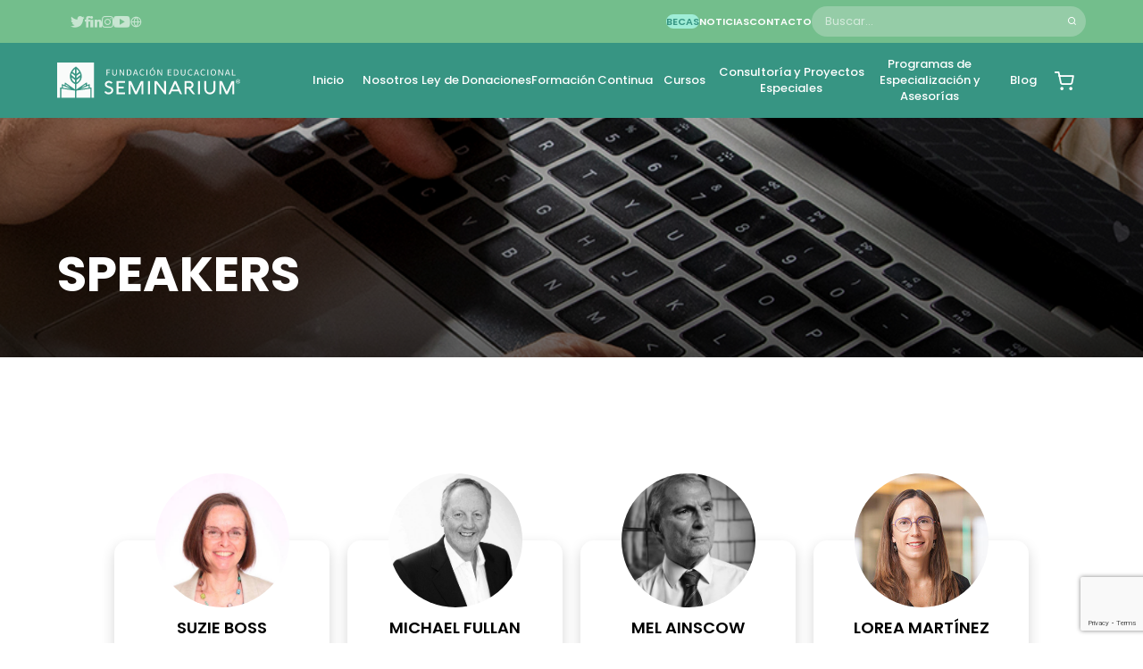

--- FILE ---
content_type: text/html; charset=UTF-8
request_url: https://fundacionseminarium.com/speakers/page/4/
body_size: 100847
content:
<!DOCTYPE html PUBLIC "-//W3C//DTD XHTML 1.0 Transitional//EN" "http://www.w3.org/TR/xhtml1/DTD/xhtml1-transitional.dtd">
<html xmlns="http://www.w3.org/1999/xhtml" lang="es">

<head profile="http://gmpg.org/xfn/11">
    <!-- Responsive -->
    <meta name="viewport" content="user-scalable=no, initial-scale=1, maximum-scale=1, minimum-scale=1, width=device-width, height=device-height, target-densitydpi=device-dpi" />
    <meta http-equiv="content-type" content="text/html; charset=UTF-8" />
    <title>Fundación SeminariumSpeakers - Fundación Seminarium</title>
    <meta name='robots' content='index, follow, max-image-preview:large, max-snippet:-1, max-video-preview:-1' />
	<style>img:is([sizes="auto" i], [sizes^="auto," i]) { contain-intrinsic-size: 3000px 1500px }</style>
	
	<!-- This site is optimized with the Yoast SEO plugin v25.2 - https://yoast.com/wordpress/plugins/seo/ -->
	<link rel="canonical" href="https://fundacionseminarium.com/speakers/" />
	<meta property="og:locale" content="es_ES" />
	<meta property="og:type" content="article" />
	<meta property="og:title" content="Speakers - Fundación Seminarium" />
	<meta property="og:url" content="https://fundacionseminarium.com/speakers/" />
	<meta property="og:site_name" content="Fundación Seminarium" />
	<meta property="article:publisher" content="https://www.facebook.com/FundacionSeminarium/" />
	<meta property="article:modified_time" content="2024-10-17T16:00:07+00:00" />
	<meta name="twitter:card" content="summary_large_image" />
	<meta name="twitter:site" content="@FundSeminarium" />
	<script type="application/ld+json" class="yoast-schema-graph">{"@context":"https://schema.org","@graph":[{"@type":"WebPage","@id":"https://fundacionseminarium.com/speakers/","url":"https://fundacionseminarium.com/speakers/","name":"Speakers - Fundación Seminarium","isPartOf":{"@id":"https://fundacionseminarium.com/#website"},"datePublished":"2021-07-07T01:27:26+00:00","dateModified":"2024-10-17T16:00:07+00:00","inLanguage":"es","potentialAction":[{"@type":"ReadAction","target":["https://fundacionseminarium.com/speakers/"]}]},{"@type":"WebSite","@id":"https://fundacionseminarium.com/#website","url":"https://fundacionseminarium.com/","name":"Fundación Seminarium","description":"Liderazgo para el cambio","potentialAction":[{"@type":"SearchAction","target":{"@type":"EntryPoint","urlTemplate":"https://fundacionseminarium.com/?s={search_term_string}"},"query-input":{"@type":"PropertyValueSpecification","valueRequired":true,"valueName":"search_term_string"}}],"inLanguage":"es"}]}</script>
	<!-- / Yoast SEO plugin. -->


<link rel='dns-prefetch' href='//cdnjs.cloudflare.com' />
		<!-- This site uses the Google Analytics by MonsterInsights plugin v9.5.3 - Using Analytics tracking - https://www.monsterinsights.com/ -->
							<script src="//www.googletagmanager.com/gtag/js?id=G-BFNJWS61X3"  data-cfasync="false" data-wpfc-render="false" type="text/javascript" async></script>
			<script data-cfasync="false" data-wpfc-render="false" type="text/javascript">
				var mi_version = '9.5.3';
				var mi_track_user = true;
				var mi_no_track_reason = '';
								var MonsterInsightsDefaultLocations = {"page_location":"https:\/\/fundacionseminarium.com\/speakers\/page\/4\/"};
				if ( typeof MonsterInsightsPrivacyGuardFilter === 'function' ) {
					var MonsterInsightsLocations = (typeof MonsterInsightsExcludeQuery === 'object') ? MonsterInsightsPrivacyGuardFilter( MonsterInsightsExcludeQuery ) : MonsterInsightsPrivacyGuardFilter( MonsterInsightsDefaultLocations );
				} else {
					var MonsterInsightsLocations = (typeof MonsterInsightsExcludeQuery === 'object') ? MonsterInsightsExcludeQuery : MonsterInsightsDefaultLocations;
				}

								var disableStrs = [
										'ga-disable-G-BFNJWS61X3',
									];

				/* Function to detect opted out users */
				function __gtagTrackerIsOptedOut() {
					for (var index = 0; index < disableStrs.length; index++) {
						if (document.cookie.indexOf(disableStrs[index] + '=true') > -1) {
							return true;
						}
					}

					return false;
				}

				/* Disable tracking if the opt-out cookie exists. */
				if (__gtagTrackerIsOptedOut()) {
					for (var index = 0; index < disableStrs.length; index++) {
						window[disableStrs[index]] = true;
					}
				}

				/* Opt-out function */
				function __gtagTrackerOptout() {
					for (var index = 0; index < disableStrs.length; index++) {
						document.cookie = disableStrs[index] + '=true; expires=Thu, 31 Dec 2099 23:59:59 UTC; path=/';
						window[disableStrs[index]] = true;
					}
				}

				if ('undefined' === typeof gaOptout) {
					function gaOptout() {
						__gtagTrackerOptout();
					}
				}
								window.dataLayer = window.dataLayer || [];

				window.MonsterInsightsDualTracker = {
					helpers: {},
					trackers: {},
				};
				if (mi_track_user) {
					function __gtagDataLayer() {
						dataLayer.push(arguments);
					}

					function __gtagTracker(type, name, parameters) {
						if (!parameters) {
							parameters = {};
						}

						if (parameters.send_to) {
							__gtagDataLayer.apply(null, arguments);
							return;
						}

						if (type === 'event') {
														parameters.send_to = monsterinsights_frontend.v4_id;
							var hookName = name;
							if (typeof parameters['event_category'] !== 'undefined') {
								hookName = parameters['event_category'] + ':' + name;
							}

							if (typeof MonsterInsightsDualTracker.trackers[hookName] !== 'undefined') {
								MonsterInsightsDualTracker.trackers[hookName](parameters);
							} else {
								__gtagDataLayer('event', name, parameters);
							}
							
						} else {
							__gtagDataLayer.apply(null, arguments);
						}
					}

					__gtagTracker('js', new Date());
					__gtagTracker('set', {
						'developer_id.dZGIzZG': true,
											});
					if ( MonsterInsightsLocations.page_location ) {
						__gtagTracker('set', MonsterInsightsLocations);
					}
										__gtagTracker('config', 'G-BFNJWS61X3', {"forceSSL":"true","link_attribution":"true"} );
															window.gtag = __gtagTracker;										(function () {
						/* https://developers.google.com/analytics/devguides/collection/analyticsjs/ */
						/* ga and __gaTracker compatibility shim. */
						var noopfn = function () {
							return null;
						};
						var newtracker = function () {
							return new Tracker();
						};
						var Tracker = function () {
							return null;
						};
						var p = Tracker.prototype;
						p.get = noopfn;
						p.set = noopfn;
						p.send = function () {
							var args = Array.prototype.slice.call(arguments);
							args.unshift('send');
							__gaTracker.apply(null, args);
						};
						var __gaTracker = function () {
							var len = arguments.length;
							if (len === 0) {
								return;
							}
							var f = arguments[len - 1];
							if (typeof f !== 'object' || f === null || typeof f.hitCallback !== 'function') {
								if ('send' === arguments[0]) {
									var hitConverted, hitObject = false, action;
									if ('event' === arguments[1]) {
										if ('undefined' !== typeof arguments[3]) {
											hitObject = {
												'eventAction': arguments[3],
												'eventCategory': arguments[2],
												'eventLabel': arguments[4],
												'value': arguments[5] ? arguments[5] : 1,
											}
										}
									}
									if ('pageview' === arguments[1]) {
										if ('undefined' !== typeof arguments[2]) {
											hitObject = {
												'eventAction': 'page_view',
												'page_path': arguments[2],
											}
										}
									}
									if (typeof arguments[2] === 'object') {
										hitObject = arguments[2];
									}
									if (typeof arguments[5] === 'object') {
										Object.assign(hitObject, arguments[5]);
									}
									if ('undefined' !== typeof arguments[1].hitType) {
										hitObject = arguments[1];
										if ('pageview' === hitObject.hitType) {
											hitObject.eventAction = 'page_view';
										}
									}
									if (hitObject) {
										action = 'timing' === arguments[1].hitType ? 'timing_complete' : hitObject.eventAction;
										hitConverted = mapArgs(hitObject);
										__gtagTracker('event', action, hitConverted);
									}
								}
								return;
							}

							function mapArgs(args) {
								var arg, hit = {};
								var gaMap = {
									'eventCategory': 'event_category',
									'eventAction': 'event_action',
									'eventLabel': 'event_label',
									'eventValue': 'event_value',
									'nonInteraction': 'non_interaction',
									'timingCategory': 'event_category',
									'timingVar': 'name',
									'timingValue': 'value',
									'timingLabel': 'event_label',
									'page': 'page_path',
									'location': 'page_location',
									'title': 'page_title',
									'referrer' : 'page_referrer',
								};
								for (arg in args) {
																		if (!(!args.hasOwnProperty(arg) || !gaMap.hasOwnProperty(arg))) {
										hit[gaMap[arg]] = args[arg];
									} else {
										hit[arg] = args[arg];
									}
								}
								return hit;
							}

							try {
								f.hitCallback();
							} catch (ex) {
							}
						};
						__gaTracker.create = newtracker;
						__gaTracker.getByName = newtracker;
						__gaTracker.getAll = function () {
							return [];
						};
						__gaTracker.remove = noopfn;
						__gaTracker.loaded = true;
						window['__gaTracker'] = __gaTracker;
					})();
									} else {
										console.log("");
					(function () {
						function __gtagTracker() {
							return null;
						}

						window['__gtagTracker'] = __gtagTracker;
						window['gtag'] = __gtagTracker;
					})();
									}
			</script>
				<!-- / Google Analytics by MonsterInsights -->
		<script type="text/javascript">
/* <![CDATA[ */
window._wpemojiSettings = {"baseUrl":"https:\/\/s.w.org\/images\/core\/emoji\/15.1.0\/72x72\/","ext":".png","svgUrl":"https:\/\/s.w.org\/images\/core\/emoji\/15.1.0\/svg\/","svgExt":".svg","source":{"concatemoji":"https:\/\/fundacionseminarium.com\/wp-includes\/js\/wp-emoji-release.min.js?ver=0db2d5d40a36f79a8989bfd5dab1298c"}};
/*! This file is auto-generated */
!function(i,n){var o,s,e;function c(e){try{var t={supportTests:e,timestamp:(new Date).valueOf()};sessionStorage.setItem(o,JSON.stringify(t))}catch(e){}}function p(e,t,n){e.clearRect(0,0,e.canvas.width,e.canvas.height),e.fillText(t,0,0);var t=new Uint32Array(e.getImageData(0,0,e.canvas.width,e.canvas.height).data),r=(e.clearRect(0,0,e.canvas.width,e.canvas.height),e.fillText(n,0,0),new Uint32Array(e.getImageData(0,0,e.canvas.width,e.canvas.height).data));return t.every(function(e,t){return e===r[t]})}function u(e,t,n){switch(t){case"flag":return n(e,"\ud83c\udff3\ufe0f\u200d\u26a7\ufe0f","\ud83c\udff3\ufe0f\u200b\u26a7\ufe0f")?!1:!n(e,"\ud83c\uddfa\ud83c\uddf3","\ud83c\uddfa\u200b\ud83c\uddf3")&&!n(e,"\ud83c\udff4\udb40\udc67\udb40\udc62\udb40\udc65\udb40\udc6e\udb40\udc67\udb40\udc7f","\ud83c\udff4\u200b\udb40\udc67\u200b\udb40\udc62\u200b\udb40\udc65\u200b\udb40\udc6e\u200b\udb40\udc67\u200b\udb40\udc7f");case"emoji":return!n(e,"\ud83d\udc26\u200d\ud83d\udd25","\ud83d\udc26\u200b\ud83d\udd25")}return!1}function f(e,t,n){var r="undefined"!=typeof WorkerGlobalScope&&self instanceof WorkerGlobalScope?new OffscreenCanvas(300,150):i.createElement("canvas"),a=r.getContext("2d",{willReadFrequently:!0}),o=(a.textBaseline="top",a.font="600 32px Arial",{});return e.forEach(function(e){o[e]=t(a,e,n)}),o}function t(e){var t=i.createElement("script");t.src=e,t.defer=!0,i.head.appendChild(t)}"undefined"!=typeof Promise&&(o="wpEmojiSettingsSupports",s=["flag","emoji"],n.supports={everything:!0,everythingExceptFlag:!0},e=new Promise(function(e){i.addEventListener("DOMContentLoaded",e,{once:!0})}),new Promise(function(t){var n=function(){try{var e=JSON.parse(sessionStorage.getItem(o));if("object"==typeof e&&"number"==typeof e.timestamp&&(new Date).valueOf()<e.timestamp+604800&&"object"==typeof e.supportTests)return e.supportTests}catch(e){}return null}();if(!n){if("undefined"!=typeof Worker&&"undefined"!=typeof OffscreenCanvas&&"undefined"!=typeof URL&&URL.createObjectURL&&"undefined"!=typeof Blob)try{var e="postMessage("+f.toString()+"("+[JSON.stringify(s),u.toString(),p.toString()].join(",")+"));",r=new Blob([e],{type:"text/javascript"}),a=new Worker(URL.createObjectURL(r),{name:"wpTestEmojiSupports"});return void(a.onmessage=function(e){c(n=e.data),a.terminate(),t(n)})}catch(e){}c(n=f(s,u,p))}t(n)}).then(function(e){for(var t in e)n.supports[t]=e[t],n.supports.everything=n.supports.everything&&n.supports[t],"flag"!==t&&(n.supports.everythingExceptFlag=n.supports.everythingExceptFlag&&n.supports[t]);n.supports.everythingExceptFlag=n.supports.everythingExceptFlag&&!n.supports.flag,n.DOMReady=!1,n.readyCallback=function(){n.DOMReady=!0}}).then(function(){return e}).then(function(){var e;n.supports.everything||(n.readyCallback(),(e=n.source||{}).concatemoji?t(e.concatemoji):e.wpemoji&&e.twemoji&&(t(e.twemoji),t(e.wpemoji)))}))}((window,document),window._wpemojiSettings);
/* ]]> */
</script>
<style id='wp-emoji-styles-inline-css' type='text/css'>

	img.wp-smiley, img.emoji {
		display: inline !important;
		border: none !important;
		box-shadow: none !important;
		height: 1em !important;
		width: 1em !important;
		margin: 0 0.07em !important;
		vertical-align: -0.1em !important;
		background: none !important;
		padding: 0 !important;
	}
</style>
<link rel='stylesheet' id='wp-block-library-css' href='https://fundacionseminarium.com/wp-includes/css/dist/block-library/style.min.css?ver=0db2d5d40a36f79a8989bfd5dab1298c' type='text/css' media='all' />
<style id='classic-theme-styles-inline-css' type='text/css'>
/*! This file is auto-generated */
.wp-block-button__link{color:#fff;background-color:#32373c;border-radius:9999px;box-shadow:none;text-decoration:none;padding:calc(.667em + 2px) calc(1.333em + 2px);font-size:1.125em}.wp-block-file__button{background:#32373c;color:#fff;text-decoration:none}
</style>
<style id='global-styles-inline-css' type='text/css'>
:root{--wp--preset--aspect-ratio--square: 1;--wp--preset--aspect-ratio--4-3: 4/3;--wp--preset--aspect-ratio--3-4: 3/4;--wp--preset--aspect-ratio--3-2: 3/2;--wp--preset--aspect-ratio--2-3: 2/3;--wp--preset--aspect-ratio--16-9: 16/9;--wp--preset--aspect-ratio--9-16: 9/16;--wp--preset--color--black: #000000;--wp--preset--color--cyan-bluish-gray: #abb8c3;--wp--preset--color--white: #ffffff;--wp--preset--color--pale-pink: #f78da7;--wp--preset--color--vivid-red: #cf2e2e;--wp--preset--color--luminous-vivid-orange: #ff6900;--wp--preset--color--luminous-vivid-amber: #fcb900;--wp--preset--color--light-green-cyan: #7bdcb5;--wp--preset--color--vivid-green-cyan: #00d084;--wp--preset--color--pale-cyan-blue: #8ed1fc;--wp--preset--color--vivid-cyan-blue: #0693e3;--wp--preset--color--vivid-purple: #9b51e0;--wp--preset--gradient--vivid-cyan-blue-to-vivid-purple: linear-gradient(135deg,rgba(6,147,227,1) 0%,rgb(155,81,224) 100%);--wp--preset--gradient--light-green-cyan-to-vivid-green-cyan: linear-gradient(135deg,rgb(122,220,180) 0%,rgb(0,208,130) 100%);--wp--preset--gradient--luminous-vivid-amber-to-luminous-vivid-orange: linear-gradient(135deg,rgba(252,185,0,1) 0%,rgba(255,105,0,1) 100%);--wp--preset--gradient--luminous-vivid-orange-to-vivid-red: linear-gradient(135deg,rgba(255,105,0,1) 0%,rgb(207,46,46) 100%);--wp--preset--gradient--very-light-gray-to-cyan-bluish-gray: linear-gradient(135deg,rgb(238,238,238) 0%,rgb(169,184,195) 100%);--wp--preset--gradient--cool-to-warm-spectrum: linear-gradient(135deg,rgb(74,234,220) 0%,rgb(151,120,209) 20%,rgb(207,42,186) 40%,rgb(238,44,130) 60%,rgb(251,105,98) 80%,rgb(254,248,76) 100%);--wp--preset--gradient--blush-light-purple: linear-gradient(135deg,rgb(255,206,236) 0%,rgb(152,150,240) 100%);--wp--preset--gradient--blush-bordeaux: linear-gradient(135deg,rgb(254,205,165) 0%,rgb(254,45,45) 50%,rgb(107,0,62) 100%);--wp--preset--gradient--luminous-dusk: linear-gradient(135deg,rgb(255,203,112) 0%,rgb(199,81,192) 50%,rgb(65,88,208) 100%);--wp--preset--gradient--pale-ocean: linear-gradient(135deg,rgb(255,245,203) 0%,rgb(182,227,212) 50%,rgb(51,167,181) 100%);--wp--preset--gradient--electric-grass: linear-gradient(135deg,rgb(202,248,128) 0%,rgb(113,206,126) 100%);--wp--preset--gradient--midnight: linear-gradient(135deg,rgb(2,3,129) 0%,rgb(40,116,252) 100%);--wp--preset--font-size--small: 13px;--wp--preset--font-size--medium: 20px;--wp--preset--font-size--large: 36px;--wp--preset--font-size--x-large: 42px;--wp--preset--spacing--20: 0.44rem;--wp--preset--spacing--30: 0.67rem;--wp--preset--spacing--40: 1rem;--wp--preset--spacing--50: 1.5rem;--wp--preset--spacing--60: 2.25rem;--wp--preset--spacing--70: 3.38rem;--wp--preset--spacing--80: 5.06rem;--wp--preset--shadow--natural: 6px 6px 9px rgba(0, 0, 0, 0.2);--wp--preset--shadow--deep: 12px 12px 50px rgba(0, 0, 0, 0.4);--wp--preset--shadow--sharp: 6px 6px 0px rgba(0, 0, 0, 0.2);--wp--preset--shadow--outlined: 6px 6px 0px -3px rgba(255, 255, 255, 1), 6px 6px rgba(0, 0, 0, 1);--wp--preset--shadow--crisp: 6px 6px 0px rgba(0, 0, 0, 1);}:where(.is-layout-flex){gap: 0.5em;}:where(.is-layout-grid){gap: 0.5em;}body .is-layout-flex{display: flex;}.is-layout-flex{flex-wrap: wrap;align-items: center;}.is-layout-flex > :is(*, div){margin: 0;}body .is-layout-grid{display: grid;}.is-layout-grid > :is(*, div){margin: 0;}:where(.wp-block-columns.is-layout-flex){gap: 2em;}:where(.wp-block-columns.is-layout-grid){gap: 2em;}:where(.wp-block-post-template.is-layout-flex){gap: 1.25em;}:where(.wp-block-post-template.is-layout-grid){gap: 1.25em;}.has-black-color{color: var(--wp--preset--color--black) !important;}.has-cyan-bluish-gray-color{color: var(--wp--preset--color--cyan-bluish-gray) !important;}.has-white-color{color: var(--wp--preset--color--white) !important;}.has-pale-pink-color{color: var(--wp--preset--color--pale-pink) !important;}.has-vivid-red-color{color: var(--wp--preset--color--vivid-red) !important;}.has-luminous-vivid-orange-color{color: var(--wp--preset--color--luminous-vivid-orange) !important;}.has-luminous-vivid-amber-color{color: var(--wp--preset--color--luminous-vivid-amber) !important;}.has-light-green-cyan-color{color: var(--wp--preset--color--light-green-cyan) !important;}.has-vivid-green-cyan-color{color: var(--wp--preset--color--vivid-green-cyan) !important;}.has-pale-cyan-blue-color{color: var(--wp--preset--color--pale-cyan-blue) !important;}.has-vivid-cyan-blue-color{color: var(--wp--preset--color--vivid-cyan-blue) !important;}.has-vivid-purple-color{color: var(--wp--preset--color--vivid-purple) !important;}.has-black-background-color{background-color: var(--wp--preset--color--black) !important;}.has-cyan-bluish-gray-background-color{background-color: var(--wp--preset--color--cyan-bluish-gray) !important;}.has-white-background-color{background-color: var(--wp--preset--color--white) !important;}.has-pale-pink-background-color{background-color: var(--wp--preset--color--pale-pink) !important;}.has-vivid-red-background-color{background-color: var(--wp--preset--color--vivid-red) !important;}.has-luminous-vivid-orange-background-color{background-color: var(--wp--preset--color--luminous-vivid-orange) !important;}.has-luminous-vivid-amber-background-color{background-color: var(--wp--preset--color--luminous-vivid-amber) !important;}.has-light-green-cyan-background-color{background-color: var(--wp--preset--color--light-green-cyan) !important;}.has-vivid-green-cyan-background-color{background-color: var(--wp--preset--color--vivid-green-cyan) !important;}.has-pale-cyan-blue-background-color{background-color: var(--wp--preset--color--pale-cyan-blue) !important;}.has-vivid-cyan-blue-background-color{background-color: var(--wp--preset--color--vivid-cyan-blue) !important;}.has-vivid-purple-background-color{background-color: var(--wp--preset--color--vivid-purple) !important;}.has-black-border-color{border-color: var(--wp--preset--color--black) !important;}.has-cyan-bluish-gray-border-color{border-color: var(--wp--preset--color--cyan-bluish-gray) !important;}.has-white-border-color{border-color: var(--wp--preset--color--white) !important;}.has-pale-pink-border-color{border-color: var(--wp--preset--color--pale-pink) !important;}.has-vivid-red-border-color{border-color: var(--wp--preset--color--vivid-red) !important;}.has-luminous-vivid-orange-border-color{border-color: var(--wp--preset--color--luminous-vivid-orange) !important;}.has-luminous-vivid-amber-border-color{border-color: var(--wp--preset--color--luminous-vivid-amber) !important;}.has-light-green-cyan-border-color{border-color: var(--wp--preset--color--light-green-cyan) !important;}.has-vivid-green-cyan-border-color{border-color: var(--wp--preset--color--vivid-green-cyan) !important;}.has-pale-cyan-blue-border-color{border-color: var(--wp--preset--color--pale-cyan-blue) !important;}.has-vivid-cyan-blue-border-color{border-color: var(--wp--preset--color--vivid-cyan-blue) !important;}.has-vivid-purple-border-color{border-color: var(--wp--preset--color--vivid-purple) !important;}.has-vivid-cyan-blue-to-vivid-purple-gradient-background{background: var(--wp--preset--gradient--vivid-cyan-blue-to-vivid-purple) !important;}.has-light-green-cyan-to-vivid-green-cyan-gradient-background{background: var(--wp--preset--gradient--light-green-cyan-to-vivid-green-cyan) !important;}.has-luminous-vivid-amber-to-luminous-vivid-orange-gradient-background{background: var(--wp--preset--gradient--luminous-vivid-amber-to-luminous-vivid-orange) !important;}.has-luminous-vivid-orange-to-vivid-red-gradient-background{background: var(--wp--preset--gradient--luminous-vivid-orange-to-vivid-red) !important;}.has-very-light-gray-to-cyan-bluish-gray-gradient-background{background: var(--wp--preset--gradient--very-light-gray-to-cyan-bluish-gray) !important;}.has-cool-to-warm-spectrum-gradient-background{background: var(--wp--preset--gradient--cool-to-warm-spectrum) !important;}.has-blush-light-purple-gradient-background{background: var(--wp--preset--gradient--blush-light-purple) !important;}.has-blush-bordeaux-gradient-background{background: var(--wp--preset--gradient--blush-bordeaux) !important;}.has-luminous-dusk-gradient-background{background: var(--wp--preset--gradient--luminous-dusk) !important;}.has-pale-ocean-gradient-background{background: var(--wp--preset--gradient--pale-ocean) !important;}.has-electric-grass-gradient-background{background: var(--wp--preset--gradient--electric-grass) !important;}.has-midnight-gradient-background{background: var(--wp--preset--gradient--midnight) !important;}.has-small-font-size{font-size: var(--wp--preset--font-size--small) !important;}.has-medium-font-size{font-size: var(--wp--preset--font-size--medium) !important;}.has-large-font-size{font-size: var(--wp--preset--font-size--large) !important;}.has-x-large-font-size{font-size: var(--wp--preset--font-size--x-large) !important;}
:where(.wp-block-post-template.is-layout-flex){gap: 1.25em;}:where(.wp-block-post-template.is-layout-grid){gap: 1.25em;}
:where(.wp-block-columns.is-layout-flex){gap: 2em;}:where(.wp-block-columns.is-layout-grid){gap: 2em;}
:root :where(.wp-block-pullquote){font-size: 1.5em;line-height: 1.6;}
</style>
<link rel='stylesheet' id='contact-form-7-css' href='https://fundacionseminarium.com/wp-content/plugins/contact-form-7/includes/css/styles.css?ver=6.0.6' type='text/css' media='all' />
<link rel='stylesheet' id='woocommerce-layout-css' href='https://fundacionseminarium.com/wp-content/plugins/woocommerce/assets/css/woocommerce-layout.css?ver=9.8.5' type='text/css' media='all' />
<link rel='stylesheet' id='woocommerce-smallscreen-css' href='https://fundacionseminarium.com/wp-content/plugins/woocommerce/assets/css/woocommerce-smallscreen.css?ver=9.8.5' type='text/css' media='only screen and (max-width: 768px)' />
<link rel='stylesheet' id='woocommerce-general-css' href='https://fundacionseminarium.com/wp-content/plugins/woocommerce/assets/css/woocommerce.css?ver=9.8.5' type='text/css' media='all' />
<style id='woocommerce-inline-inline-css' type='text/css'>
.woocommerce form .form-row .required { visibility: visible; }
</style>
<link rel='stylesheet' id='woo-multi-currency-css' href='https://fundacionseminarium.com/wp-content/plugins/woo-multi-currency/css/woo-multi-currency.min.css?ver=2.2.8' type='text/css' media='all' />
<style id='woo-multi-currency-inline-css' type='text/css'>
.woo-multi-currency .wmc-list-currencies .wmc-currency.wmc-active,.woo-multi-currency .wmc-list-currencies .wmc-currency:hover {background: #f78080 !important;}
		.woo-multi-currency .wmc-list-currencies .wmc-currency,.woo-multi-currency .wmc-title, .woo-multi-currency.wmc-price-switcher a {background: #212121 !important;}
		.woo-multi-currency .wmc-title, .woo-multi-currency .wmc-list-currencies .wmc-currency span,.woo-multi-currency .wmc-list-currencies .wmc-currency a,.woo-multi-currency.wmc-price-switcher a {color: #ffffff !important;}.woo-multi-currency.wmc-shortcode .wmc-currency{background-color:#ffffff;color:#212121}.woo-multi-currency.wmc-shortcode .wmc-currency.wmc-active,.woo-multi-currency.wmc-shortcode .wmc-current-currency{background-color:#ffffff;color:#212121}.woo-multi-currency.wmc-shortcode.vertical-currency-symbols-circle:not(.wmc-currency-trigger-click) .wmc-currency-wrapper:hover .wmc-sub-currency,.woo-multi-currency.wmc-shortcode.vertical-currency-symbols-circle.wmc-currency-trigger-click .wmc-sub-currency{animation: height_slide 100ms;}@keyframes height_slide {0% {height: 0;} 100% {height: 100%;} }
</style>
<link rel='stylesheet' id='wmc-flags-css' href='https://fundacionseminarium.com/wp-content/plugins/woo-multi-currency/css/flags-64.min.css?ver=2.2.8' type='text/css' media='all' />
<link rel='stylesheet' id='brands-styles-css' href='https://fundacionseminarium.com/wp-content/plugins/woocommerce/assets/css/brands.css?ver=9.8.5' type='text/css' media='all' />
<link rel='stylesheet' id='slick-style-css' href='https://fundacionseminarium.com/wp-content/themes/seminariumtheme/components/merlin/js/slick/slick.css?ver=0db2d5d40a36f79a8989bfd5dab1298c' type='text/css' media='all' />
<link rel='stylesheet' id='lightgallery-style-css' href='https://fundacionseminarium.com/wp-content/themes/seminariumtheme/components/merlin/js/lightgallery/lightgallery.css?ver=0db2d5d40a36f79a8989bfd5dab1298c' type='text/css' media='all' />
<link rel='stylesheet' id='aos-style-css' href='https://fundacionseminarium.com/wp-content/themes/seminariumtheme/components/merlin/js/aos/aos.css?ver=0db2d5d40a36f79a8989bfd5dab1298c' type='text/css' media='all' />
<link rel='stylesheet' id='main-styles-css' href='https://fundacionseminarium.com/wp-content/themes/seminariumtheme/dist/css/main.min.css?ver=0db2d5d40a36f79a8989bfd5dab1298c' type='text/css' media='all' />
<style id='akismet-widget-style-inline-css' type='text/css'>

			.a-stats {
				--akismet-color-mid-green: #357b49;
				--akismet-color-white: #fff;
				--akismet-color-light-grey: #f6f7f7;

				max-width: 350px;
				width: auto;
			}

			.a-stats * {
				all: unset;
				box-sizing: border-box;
			}

			.a-stats strong {
				font-weight: 600;
			}

			.a-stats a.a-stats__link,
			.a-stats a.a-stats__link:visited,
			.a-stats a.a-stats__link:active {
				background: var(--akismet-color-mid-green);
				border: none;
				box-shadow: none;
				border-radius: 8px;
				color: var(--akismet-color-white);
				cursor: pointer;
				display: block;
				font-family: -apple-system, BlinkMacSystemFont, 'Segoe UI', 'Roboto', 'Oxygen-Sans', 'Ubuntu', 'Cantarell', 'Helvetica Neue', sans-serif;
				font-weight: 500;
				padding: 12px;
				text-align: center;
				text-decoration: none;
				transition: all 0.2s ease;
			}

			/* Extra specificity to deal with TwentyTwentyOne focus style */
			.widget .a-stats a.a-stats__link:focus {
				background: var(--akismet-color-mid-green);
				color: var(--akismet-color-white);
				text-decoration: none;
			}

			.a-stats a.a-stats__link:hover {
				filter: brightness(110%);
				box-shadow: 0 4px 12px rgba(0, 0, 0, 0.06), 0 0 2px rgba(0, 0, 0, 0.16);
			}

			.a-stats .count {
				color: var(--akismet-color-white);
				display: block;
				font-size: 1.5em;
				line-height: 1.4;
				padding: 0 13px;
				white-space: nowrap;
			}
		
</style>
<script type="text/javascript" src="https://fundacionseminarium.com/wp-content/plugins/google-analytics-for-wordpress/assets/js/frontend-gtag.min.js?ver=9.5.3" id="monsterinsights-frontend-script-js" async="async" data-wp-strategy="async"></script>
<script data-cfasync="false" data-wpfc-render="false" type="text/javascript" id='monsterinsights-frontend-script-js-extra'>/* <![CDATA[ */
var monsterinsights_frontend = {"js_events_tracking":"true","download_extensions":"doc,pdf,ppt,zip,xls,docx,pptx,xlsx","inbound_paths":"[{\"path\":\"\\\/ley-de-donaciones\\\/\",\"label\":\"LeyDonaci\\u00f3n\"},{\"path\":\"\\\/academia-de-formacion-continua\\\/\",\"label\":\"academia\"},{\"path\":\"\\\/cursos\\\/\",\"label\":\"cursos\"},{\"path\":\"\\\/consultoria-y-proyectos-especiales\\\/\",\"label\":\"proyectosEspeciales\"},{\"path\":\"\\\/diplomados\\\/\",\"label\":\"diplomados\"}]","home_url":"https:\/\/fundacionseminarium.com","hash_tracking":"false","v4_id":"G-BFNJWS61X3"};/* ]]> */
</script>
<script type="text/javascript" src="https://fundacionseminarium.com/wp-content/themes/seminariumtheme/components/merlin/js/jquery/jquery.js?ver=0db2d5d40a36f79a8989bfd5dab1298c" id="jquery-js"></script>
<script type="text/javascript" src="https://fundacionseminarium.com/wp-content/plugins/woocommerce/assets/js/jquery-blockui/jquery.blockUI.min.js?ver=2.7.0-wc.9.8.5" id="jquery-blockui-js" defer="defer" data-wp-strategy="defer"></script>
<script type="text/javascript" id="wc-add-to-cart-js-extra">
/* <![CDATA[ */
var wc_add_to_cart_params = {"ajax_url":"\/wp-admin\/admin-ajax.php","wc_ajax_url":"\/?wc-ajax=%%endpoint%%","i18n_view_cart":"Ver carrito","cart_url":"https:\/\/fundacionseminarium.com\/cart\/","is_cart":"","cart_redirect_after_add":"no"};
/* ]]> */
</script>
<script type="text/javascript" src="https://fundacionseminarium.com/wp-content/plugins/woocommerce/assets/js/frontend/add-to-cart.min.js?ver=9.8.5" id="wc-add-to-cart-js" defer="defer" data-wp-strategy="defer"></script>
<script type="text/javascript" src="https://fundacionseminarium.com/wp-content/plugins/woocommerce/assets/js/js-cookie/js.cookie.min.js?ver=2.1.4-wc.9.8.5" id="js-cookie-js" defer="defer" data-wp-strategy="defer"></script>
<script type="text/javascript" id="woocommerce-js-extra">
/* <![CDATA[ */
var woocommerce_params = {"ajax_url":"\/wp-admin\/admin-ajax.php","wc_ajax_url":"\/?wc-ajax=%%endpoint%%","i18n_password_show":"Mostrar contrase\u00f1a","i18n_password_hide":"Ocultar contrase\u00f1a"};
/* ]]> */
</script>
<script type="text/javascript" src="https://fundacionseminarium.com/wp-content/plugins/woocommerce/assets/js/frontend/woocommerce.min.js?ver=9.8.5" id="woocommerce-js" defer="defer" data-wp-strategy="defer"></script>
<script type="text/javascript" id="woo-multi-currency-js-extra">
/* <![CDATA[ */
var wooMultiCurrencyParams = {"enableCacheCompatible":"0","ajaxUrl":"https:\/\/fundacionseminarium.com\/wp-admin\/admin-ajax.php","extra_params":[],"current_currency":"CLP","woo_subscription":""};
/* ]]> */
</script>
<script type="text/javascript" src="https://fundacionseminarium.com/wp-content/plugins/woo-multi-currency/js/woo-multi-currency.min.js?ver=2.2.8" id="woo-multi-currency-js"></script>
<script type="text/javascript" src="https://fundacionseminarium.com/wp-content/themes/seminariumtheme/components/merlin/js/jquery/jquery-ui.js?ver=0db2d5d40a36f79a8989bfd5dab1298c" id="jquery-ui-js"></script>
<script type="text/javascript" src="https://fundacionseminarium.com/wp-content/themes/seminariumtheme/components/merlin/js/lazysizes.js?ver=0db2d5d40a36f79a8989bfd5dab1298c" id="lazysizes-js"></script>
<script type="text/javascript" src="https://fundacionseminarium.com/wp-content/themes/seminariumtheme/components/merlin/js/slick/slick.min.js?ver=0db2d5d40a36f79a8989bfd5dab1298c" id="slick-js"></script>
<script type="text/javascript" src="https://fundacionseminarium.com/wp-content/themes/seminariumtheme/components/merlin/js/lightgallery/lightgallery.js?ver=0db2d5d40a36f79a8989bfd5dab1298c" id="lightgallery-js"></script>
<script type="text/javascript" src="https://fundacionseminarium.com/wp-content/themes/seminariumtheme/components/merlin/js/aos/aos.js?ver=0db2d5d40a36f79a8989bfd5dab1298c" id="aos-js"></script>
<script type="text/javascript" src="https://fundacionseminarium.com/wp-content/themes/seminariumtheme/components/merlin/js/scripts.js?ver=0db2d5d40a36f79a8989bfd5dab1298c" id="scripts-js"></script>
<script type="text/javascript" src="https://fundacionseminarium.com/wp-content/themes/seminariumtheme/components/merlin/js/simpleParallax.min.js?ver=0db2d5d40a36f79a8989bfd5dab1298c" id="simple-parallax-js"></script>
<script type="text/javascript" src="https://fundacionseminarium.com/wp-content/themes/seminariumtheme/components/merlin/js/modal.js?ver=0db2d5d40a36f79a8989bfd5dab1298c" id="modal-js"></script>
<script type="text/javascript" src="https://fundacionseminarium.com/wp-content/themes/seminariumtheme/components/merlin/js/toggle.js?ver=0db2d5d40a36f79a8989bfd5dab1298c" id="toggle-js"></script>
<script type="text/javascript" src="https://fundacionseminarium.com/wp-content/themes/seminariumtheme/components/merlin/js/header.js?ver=0db2d5d40a36f79a8989bfd5dab1298c" id="header-js"></script>
<script type="text/javascript" src="https://fundacionseminarium.com/wp-content/themes/seminariumtheme/components/merlin/js/animacion-anclas.js?ver=0db2d5d40a36f79a8989bfd5dab1298c" id="animacion-anclas-js"></script>
<script type="text/javascript" src="https://fundacionseminarium.com/wp-content/themes/seminariumtheme/organisms/sliders/01/js/slider-1.js?ver=0db2d5d40a36f79a8989bfd5dab1298c" id="slider-1-js"></script>
<script type="text/javascript" src="https://fundacionseminarium.com/wp-content/themes/seminariumtheme/organisms/sliders/02/js/slider-2.js?ver=0db2d5d40a36f79a8989bfd5dab1298c" id="slider-2-js"></script>
<script type="text/javascript" src="https://fundacionseminarium.com/wp-content/themes/seminariumtheme/organisms/sliders/03/js/slider-3.js?ver=0db2d5d40a36f79a8989bfd5dab1298c" id="slider-3-js"></script>
<script type="text/javascript" src="https://fundacionseminarium.com/wp-content/themes/seminariumtheme/organisms/sliders/04/js/slider-4.js?ver=0db2d5d40a36f79a8989bfd5dab1298c" id="slider-4-js"></script>
<script type="text/javascript" src="https://fundacionseminarium.com/wp-content/themes/seminariumtheme/organisms/sliders/05/js/slider-5.js?ver=0db2d5d40a36f79a8989bfd5dab1298c" id="slider-5-js"></script>
<script type="text/javascript" src="https://fundacionseminarium.com/wp-content/themes/seminariumtheme/organisms/sliders/06/js/slider-6.js?ver=0db2d5d40a36f79a8989bfd5dab1298c" id="slider-6-js"></script>
<script type="text/javascript" src="https://fundacionseminarium.com/wp-content/themes/seminariumtheme/organisms/sliders/07/js/slider-7.js?ver=0db2d5d40a36f79a8989bfd5dab1298c" id="slider-7-js"></script>
<script type="text/javascript" src="https://fundacionseminarium.com/wp-content/themes/seminariumtheme/organisms/blocks/03/js/count-up.js?ver=0db2d5d40a36f79a8989bfd5dab1298c" id="count-up-js"></script>
<script type="text/javascript" src="https://fundacionseminarium.com/wp-content/themes/seminariumtheme/organisms/blocks/03/js/in-view.js?ver=0db2d5d40a36f79a8989bfd5dab1298c" id="in-view-js"></script>
<script type="text/javascript" src="https://fundacionseminarium.com/wp-content/themes/seminariumtheme/organisms/blocks/03/js/block-3.js?ver=0db2d5d40a36f79a8989bfd5dab1298c" id="block-3-js"></script>
<script type="text/javascript" src="https://fundacionseminarium.com/wp-content/themes/seminariumtheme/organisms/blocks/05/js/block-5.js?ver=0db2d5d40a36f79a8989bfd5dab1298c" id="block-5-js"></script>
<script type="text/javascript" src="https://cdnjs.cloudflare.com/ajax/libs/gsap/3.6.1/gsap.min.js?ver=0db2d5d40a36f79a8989bfd5dab1298c" id="main-gsap-js"></script>
<script type="text/javascript" src="https://cdnjs.cloudflare.com/ajax/libs/gsap/3.6.1/ScrollTrigger.min.js?ver=0db2d5d40a36f79a8989bfd5dab1298c" id="scroll-trigger-js"></script>
<script type="text/javascript" src="https://fundacionseminarium.com/wp-content/themes/seminariumtheme/components/custom/js/custom-select.js?ver=0db2d5d40a36f79a8989bfd5dab1298c" id="custom-select-js"></script>
<link rel="https://api.w.org/" href="https://fundacionseminarium.com/wp-json/" /><link rel="alternate" title="JSON" type="application/json" href="https://fundacionseminarium.com/wp-json/wp/v2/pages/474" /><link rel="EditURI" type="application/rsd+xml" title="RSD" href="https://fundacionseminarium.com/xmlrpc.php?rsd" />

<link rel='shortlink' href='https://fundacionseminarium.com/?p=474' />
<link rel="alternate" title="oEmbed (JSON)" type="application/json+oembed" href="https://fundacionseminarium.com/wp-json/oembed/1.0/embed?url=https%3A%2F%2Ffundacionseminarium.com%2Fspeakers%2F" />
<link rel="alternate" title="oEmbed (XML)" type="text/xml+oembed" href="https://fundacionseminarium.com/wp-json/oembed/1.0/embed?url=https%3A%2F%2Ffundacionseminarium.com%2Fspeakers%2F&#038;format=xml" />
	<noscript><style>.woocommerce-product-gallery{ opacity: 1 !important; }</style></noscript>
	<link rel="icon" href="https://fundacionseminarium.com/wp-content/uploads/2025/05/cropped-FOTO-PERFIL-REDES-SOCIALES_Mesa-de-trabajo-1-32x32.png" sizes="32x32" />
<link rel="icon" href="https://fundacionseminarium.com/wp-content/uploads/2025/05/cropped-FOTO-PERFIL-REDES-SOCIALES_Mesa-de-trabajo-1-192x192.png" sizes="192x192" />
<link rel="apple-touch-icon" href="https://fundacionseminarium.com/wp-content/uploads/2025/05/cropped-FOTO-PERFIL-REDES-SOCIALES_Mesa-de-trabajo-1-180x180.png" />
<meta name="msapplication-TileImage" content="https://fundacionseminarium.com/wp-content/uploads/2025/05/cropped-FOTO-PERFIL-REDES-SOCIALES_Mesa-de-trabajo-1-270x270.png" />

    <!-- API YouTube -->
    <!-- <script src="https://www.youtube.com/iframe_api"></script> -->
    <style>
        :root {
            --primary-color-rgba: 55,149,131;
            --primary-color: #379583;
            --contrast-color-rgba: 249,174,26;
            --contrast-color: #f9ae1a;
            --secondary-color-rgba: 159,237,215;
            --secondary-color: #9fedd7;
        }
    </style>
</head>

<body>
    <!-- <body class="paged wp-singular page-template page-template-templates page-template-template-speakers page-template-templatestemplate-speakers-php page page-id-474 paged-4 page-paged-4 wp-theme-seminariumtheme theme-seminariumtheme woocommerce-no-js woocommerce-multi-currency-CLP" > -->
    <div id="top"></div>
    <header class="col-100 left clearfix header">
        <!-- Sub Header -->
        <div class="header__sub">
            <div class="wrap-xl">
                <div class="d-flex justify-between align-center">
                    		<div class="social-links">
			<ul class="d-flex gap-m">
									<li>
						<a href="https://twitter.com/FundSeminarium" target="_blank">
							<i class="icon-twitter"></i>
						</a>
					</li>
									<li>
						<a href="https://www.facebook.com/FundacionSeminarium/" target="_blank">
							<i class="icon-facebook"></i>
						</a>
					</li>
									<li>
						<a href="https://cl.linkedin.com/company/fundacion-educacional-seminarium" target="_blank">
							<i class="icon-linkedin"></i>
						</a>
					</li>
									<li>
						<a href="https://www.instagram.com/fundacioneducacionalseminarium/" target="_blank">
							<i class="icon-instagram"></i>
						</a>
					</li>
									<li>
						<a href="https://www.youtube.com/channel/UC7IbO44eSMgNwwn59mXYrDQ" target="_blank">
							<i class="icon-youtube-isotipo"></i>
						</a>
					</li>
									<li>
						<a href="https://mailto:educacion@seminarium.com" target="_blank">
							<i class="icon-mundo"></i>
						</a>
					</li>
							</ul>
		</div>
                    <div class="d-flex gap-m">
                                                                                                                                                <button class="btn-none btn-featured">
                                        <a href="https://fundacionseminarium.com/becas/">Becas</a>
                                    </button>
                                                                                                                                <button class="btn-none ">
                                        <a href="https://fundacionseminarium.com/noticias/">Noticias</a>
                                    </button>
                                                                                                                                <button class="btn-none modal-trigger " data-id="modal-contact">Contacto</button>
                                                                                                            <form action="https://fundacionseminarium.com" class="input-search-form">
                            <input type="text" name="s" placeholder="Buscar...">
                            <button class="btn-none"><i class="icon-buscar"></i></button>
                        </form>
                    </div>
                </div>
            </div>
        </div>
        <!-- Primary Header -->
        <div class="header__primary">
            <div class="wrap-xl">
                <div class="d-flex align-center justify-between">
                    <a href="https://fundacionseminarium.com" class="display-block">
                        <picture class="main-logo">
                            <img loading="lazi" src="https://fundacionseminarium.com/wp-content/themes/seminariumtheme/dist/images/logo.svg" alt="logo-seminarium">
                        </picture>
                    </a>

                    <nav>
                        <ul class="main-menu">
                            <li id="menu-item-137" class="menu-item menu-item-type-post_type menu-item-object-page menu-item-home menu-item-137"><a href="https://fundacionseminarium.com/">Inicio</a></li>
<li id="menu-item-138" class="menu-item menu-item-type-post_type menu-item-object-page menu-item-138"><a href="https://fundacionseminarium.com/nosotros/">Nosotros</a></li>
<li id="menu-item-2958" class="menu-item menu-item-type-post_type menu-item-object-page menu-item-2958"><a href="https://fundacionseminarium.com/nosotros/ley-de-donaciones/">Ley de Donaciones</a></li>
<li id="menu-item-139" class="menu-item menu-item-type-post_type menu-item-object-page two-lines menu-item-139"><a href="https://fundacionseminarium.com/formacion-continua/">Formación Continua</a></li>
<li id="menu-item-141" class="menu-item menu-item-type-post_type menu-item-object-page menu-item-141"><a href="https://fundacionseminarium.com/cursos/">Cursos</a></li>
<li id="menu-item-464" class="menu-item menu-item-type-post_type menu-item-object-page two-lines two-lines--xl menu-item-464"><a href="https://fundacionseminarium.com/consultoria-y-proyectos-especiales/">Consultoría y Proyectos Especiales</a></li>
<li id="menu-item-140" class="menu-item menu-item-type-post_type menu-item-object-page two-lines menu-item-140"><a href="https://fundacionseminarium.com/diplomados/">Programas de Especialización y Asesorías</a></li>
<li id="menu-item-142" class="menu-item menu-item-type-post_type menu-item-object-page two-lines menu-item-142"><a href="https://fundacionseminarium.com/centro-de-recursos/">Blog</a></li>
                            	<li>
		<a class="menu-item cart-contents" href="https://fundacionseminarium.com/cart/" title="My Basket">
					</a>
	</li>
                        </ul>
                    </nav>
                    <ul class="ml-auto mobile-cart">
                        	<li>
		<a class="menu-item cart-contents" href="https://fundacionseminarium.com/cart/" title="My Basket">
					</a>
	</li>
                    </ul>
                    <div id="hamburger" class="right relative clearfix menu-trigger menu-right-button right transition-slower">
                        <span class="line-1"></span>
                        <span class="line-2"></span>
                        <span class="line-3"></span>
                    </div>
                </div>

            </div>
        </div>
    </header>

    <div class="menu-responsive">
        <div class="menu-container">
            <ul class="menu bold uppercase">
                <li class="menu-item menu-item-type-post_type menu-item-object-page menu-item-home menu-item-137"><a href="https://fundacionseminarium.com/">Inicio</a></li>
<li class="menu-item menu-item-type-post_type menu-item-object-page menu-item-138"><a href="https://fundacionseminarium.com/nosotros/">Nosotros</a></li>
<li class="menu-item menu-item-type-post_type menu-item-object-page menu-item-2958"><a href="https://fundacionseminarium.com/nosotros/ley-de-donaciones/">Ley de Donaciones</a></li>
<li class="menu-item menu-item-type-post_type menu-item-object-page two-lines menu-item-139"><a href="https://fundacionseminarium.com/formacion-continua/">Formación Continua</a></li>
<li class="menu-item menu-item-type-post_type menu-item-object-page menu-item-141"><a href="https://fundacionseminarium.com/cursos/">Cursos</a></li>
<li class="menu-item menu-item-type-post_type menu-item-object-page two-lines two-lines--xl menu-item-464"><a href="https://fundacionseminarium.com/consultoria-y-proyectos-especiales/">Consultoría y Proyectos Especiales</a></li>
<li class="menu-item menu-item-type-post_type menu-item-object-page two-lines menu-item-140"><a href="https://fundacionseminarium.com/diplomados/">Programas de Especialización y Asesorías</a></li>
<li class="menu-item menu-item-type-post_type menu-item-object-page two-lines menu-item-142"><a href="https://fundacionseminarium.com/centro-de-recursos/">Blog</a></li>
            </ul>
        </div>
    </div><main class="main-speakers">
	<section class="section-banner">
	<div class="wrap-xl">
		<h1 class="section-banner__title ">
			Speakers		</h1>
			</div>
	<img loading="lazi" src="https://fundacionseminarium.com/wp-content/uploads/2023/05/aaaa-1.jpg" alt="aaaa"
		class="section-banner__image simpleParallax">
</section>	<section class="main-section padding-section">
		<div class="wrap-l">
			<div class="main-section__posts padding-section">
									<div class="grid-column-4 gap-m justify-center">
																					<div class="card card--speaker ">
	<div class="picture picture--filter picture--normal">
		<img loading="lazi"
				src="https://fundacionseminarium.com/wp-content/uploads/2022/07/suzie-boss.jpg"
				alt="suzie boss"
				class="image">
	</div>
	<div class="name-category-group">
		<div class="name font-18 uppercase semi-bold text-center">Suzie Boss</div>
		<div class="category text-center">
			Autora y Consultora internacional,  especialista en ABP y Colaboradora  de Edutopia y PBLWorks.		</div>
	</div>
			<div class="card__buttons d-flex gap-s justify-center">
			<a href="javascript:void(0);"
				class="button button--border text-center modal-trigger"
				data-id="modal-speakers"
				data-toggle="modal"
				data-ref="1498">
				Ver más			</a>
		</div>
	</div>															<div class="card card--speaker ">
	<div class="picture picture--filter ">
		<img loading="lazi"
				src="https://fundacionseminarium.com/wp-content/uploads/2021/07/MichaelFullan-768x670.jpg"
				alt="MichaelFullan"
				class="image">
	</div>
	<div class="name-category-group">
		<div class="name font-18 uppercase semi-bold text-center">Michael Fullan</div>
		<div class="category text-center">
			Presidente, Michael Fullan Enterprises.		</div>
	</div>
			<div class="card__buttons d-flex gap-s justify-center">
			<a href="javascript:void(0);"
				class="button button--border text-center modal-trigger"
				data-id="modal-speakers"
				data-toggle="modal"
				data-ref="711">
				Ver más			</a>
		</div>
	</div>															<div class="card card--speaker ">
	<div class="picture picture--filter picture--normal">
		<img loading="lazi"
				src="https://fundacionseminarium.com/wp-content/uploads/2021/07/Mel_Ainscow-768x669.jpg"
				alt="Mel_Ainscow"
				class="image">
	</div>
	<div class="name-category-group">
		<div class="name font-18 uppercase semi-bold text-center">Mel Ainscow</div>
		<div class="category text-center">
			Profesor Emérito de Educación, Universidad de Manchester		</div>
	</div>
			<div class="card__buttons d-flex gap-s justify-center">
			<a href="javascript:void(0);"
				class="button button--border text-center modal-trigger"
				data-id="modal-speakers"
				data-toggle="modal"
				data-ref="700">
				Ver más			</a>
		</div>
	</div>															<div class="card card--speaker ">
	<div class="picture picture--filter picture--normal">
		<img loading="lazi"
				src="https://fundacionseminarium.com/wp-content/uploads/2022/07/LOREA-MARTINEZ-e1660062395339.jpg"
				alt="LOREA MARTÍNEZ"
				class="image">
	</div>
	<div class="name-category-group">
		<div class="name font-18 uppercase semi-bold text-center">Lorea Martínez</div>
		<div class="category text-center">
			Docente de Teacher College, Universidad de Columbia		</div>
	</div>
			<div class="card__buttons d-flex gap-s justify-center">
			<a href="javascript:void(0);"
				class="button button--border text-center modal-trigger"
				data-id="modal-speakers"
				data-toggle="modal"
				data-ref="1493">
				Ver más			</a>
		</div>
	</div>															<div class="card card--speaker ">
	<div class="picture picture--filter ">
		<img loading="lazi"
				src="https://fundacionseminarium.com/wp-content/uploads/2021/08/IgnacioCalderon_Fotoslide.jpg"
				alt="IgnacioCalderon_Fotoslide"
				class="image">
	</div>
	<div class="name-category-group">
		<div class="name font-18 uppercase semi-bold text-center">Ignacio Calderón</div>
		<div class="category text-center">
			Universidad de Málaga, España		</div>
	</div>
			<div class="card__buttons d-flex gap-s justify-center">
			<a href="javascript:void(0);"
				class="button button--border text-center modal-trigger"
				data-id="modal-speakers"
				data-toggle="modal"
				data-ref="749">
				Ver más			</a>
		</div>
	</div>															<div class="card card--speaker ">
	<div class="picture picture--filter ">
		<img loading="lazi"
				src="https://fundacionseminarium.com/wp-content/uploads/2023/05/aaaa.jpg"
				alt="aaaa"
				class="image">
	</div>
	<div class="name-category-group">
		<div class="name font-18 uppercase semi-bold text-center">Bernardo González</div>
		<div class="category text-center">
			Profesor en las carreras de Pedagogía en Educación Básica y Pedagogía en Educación Media, Universidad de Chile.		</div>
	</div>
			<div class="card__buttons d-flex gap-s justify-center">
			<a href="javascript:void(0);"
				class="button button--border text-center modal-trigger"
				data-id="modal-speakers"
				data-toggle="modal"
				data-ref="2035">
				Ver más			</a>
		</div>
	</div>															<div class="card card--speaker ">
	<div class="picture picture--filter ">
		<img loading="lazi"
				src="https://fundacionseminarium.com/wp-content/uploads/2024/06/folleto-academia.png"
				alt="folleto-academia"
				class="image">
	</div>
	<div class="name-category-group">
		<div class="name font-18 uppercase semi-bold text-center">Sebastián Arentsen</div>
		<div class="category text-center">
					</div>
	</div>
			<div class="card__buttons d-flex gap-s justify-center">
			<a href="javascript:void(0);"
				class="button button--border text-center modal-trigger"
				data-id="modal-speakers"
				data-toggle="modal"
				data-ref="2485">
				Ver más			</a>
		</div>
	</div>															<div class="card card--speaker ">
	<div class="picture picture--filter picture--normal">
		<img loading="lazi"
				src="https://fundacionseminarium.com/wp-content/uploads/2022/07/CAROLINA-PESCE.png"
				alt="CAROLINA PESCE"
				class="image">
	</div>
	<div class="name-category-group">
		<div class="name font-18 uppercase semi-bold text-center">Carolina Pesce</div>
		<div class="category text-center">
			Profesora Adjunta de la Universidad del Desarrollo (Chile)		</div>
	</div>
			<div class="card__buttons d-flex gap-s justify-center">
			<a href="javascript:void(0);"
				class="button button--border text-center modal-trigger"
				data-id="modal-speakers"
				data-toggle="modal"
				data-ref="1503">
				Ver más			</a>
		</div>
	</div>															<div class="card card--speaker ">
	<div class="picture picture--filter picture--normal">
		<img loading="lazi"
				src="https://fundacionseminarium.com/wp-content/uploads/2024/07/gema_espinoza.png"
				alt="gema_espinoza"
				class="image">
	</div>
	<div class="name-category-group">
		<div class="name font-18 uppercase semi-bold text-center">Gema Espinoza</div>
		<div class="category text-center">
			Psicopedagoga		</div>
	</div>
			<div class="card__buttons d-flex gap-s justify-center">
			<a href="javascript:void(0);"
				class="button button--border text-center modal-trigger"
				data-id="modal-speakers"
				data-toggle="modal"
				data-ref="2542">
				Ver más			</a>
		</div>
	</div>															<div class="card card--speaker ">
	<div class="picture picture--filter ">
		<img loading="lazi"
				src="https://fundacionseminarium.com/wp-content/uploads/2024/06/Desarrollo-de-habilidades-del-Siglo-XXI-conforme-al-curriculum-Chileno.jpg"
				alt="Desarrollo-de-habilidades-del-Siglo-XXI-conforme-al-currículum-Chileno"
				class="image">
	</div>
	<div class="name-category-group">
		<div class="name font-18 uppercase semi-bold text-center">José Antonio Le Fort</div>
		<div class="category text-center">
					</div>
	</div>
			<div class="card__buttons d-flex gap-s justify-center">
			<a href="javascript:void(0);"
				class="button button--border text-center modal-trigger"
				data-id="modal-speakers"
				data-toggle="modal"
				data-ref="2443">
				Ver más			</a>
		</div>
	</div>															<div class="card card--speaker ">
	<div class="picture picture--filter ">
		<img loading="lazi"
				src="https://fundacionseminarium.com/wp-content/uploads/2021/07/Santiago-Rincon-Gallardo-768x911.jpg"
				alt="Santiago-Rincón-Gallardo"
				class="image">
	</div>
	<div class="name-category-group">
		<div class="name font-18 uppercase semi-bold text-center">Santiago Rincón-Gallardo</div>
		<div class="category text-center">
			Director de Investigación, Michael Fullan Enterprises. 		</div>
	</div>
			<div class="card__buttons d-flex gap-s justify-center">
			<a href="javascript:void(0);"
				class="button button--border text-center modal-trigger"
				data-id="modal-speakers"
				data-toggle="modal"
				data-ref="714">
				Ver más			</a>
		</div>
	</div>															<div class="card card--speaker ">
	<div class="picture picture--filter picture--normal">
		<img loading="lazi"
				src="https://fundacionseminarium.com/wp-content/uploads/2021/08/Maria-Ximena-Barrera.jpg"
				alt="Maria Ximena Barrera"
				class="image">
	</div>
	<div class="name-category-group">
		<div class="name font-18 uppercase semi-bold text-center">María Ximena Barrera</div>
		<div class="category text-center">
			FUNDACIES y Vision Action, Directora del Programa de Desarrollo Educativo		</div>
	</div>
			<div class="card__buttons d-flex gap-s justify-center">
			<a href="javascript:void(0);"
				class="button button--border text-center modal-trigger"
				data-id="modal-speakers"
				data-toggle="modal"
				data-ref="747">
				Ver más			</a>
		</div>
	</div>															<div class="card card--speaker ">
	<div class="picture picture--filter picture--normal">
		<img loading="lazi"
				src="https://fundacionseminarium.com/wp-content/uploads/2021/08/Patricia-Leon.jpg"
				alt="Patricia Leon"
				class="image">
	</div>
	<div class="name-category-group">
		<div class="name font-18 uppercase semi-bold text-center">Patricia León Agusti</div>
		<div class="category text-center">
			Fundadora FUNDACIES, Parte de los cursos Project Zero		</div>
	</div>
			<div class="card__buttons d-flex gap-s justify-center">
			<a href="javascript:void(0);"
				class="button button--border text-center modal-trigger"
				data-id="modal-speakers"
				data-toggle="modal"
				data-ref="748">
				Ver más			</a>
		</div>
	</div>															<div class="card card--speaker ">
	<div class="picture picture--filter ">
		<img loading="lazi"
				src="https://fundacionseminarium.com/wp-content/uploads/2024/02/luis.png"
				alt="luis"
				class="image">
	</div>
	<div class="name-category-group">
		<div class="name font-18 uppercase semi-bold text-center">Luis Pérez de la Maza</div>
		<div class="category text-center">
					</div>
	</div>
			<div class="card__buttons d-flex gap-s justify-center">
			<a href="javascript:void(0);"
				class="button button--border text-center modal-trigger"
				data-id="modal-speakers"
				data-toggle="modal"
				data-ref="2356">
				Ver más			</a>
		</div>
	</div>															<div class="card card--speaker ">
	<div class="picture picture--filter ">
		<img loading="lazi"
				src="https://fundacionseminarium.com/wp-content/uploads/2024/01/montserrat-pedreira.png"
				alt="montserrat-pedreira"
				class="image">
	</div>
	<div class="name-category-group">
		<div class="name font-18 uppercase semi-bold text-center">Montserrat Pedreira Álvarez</div>
		<div class="category text-center">
			RELATOR EXPERTO		</div>
	</div>
			<div class="card__buttons d-flex gap-s justify-center">
			<a href="javascript:void(0);"
				class="button button--border text-center modal-trigger"
				data-id="modal-speakers"
				data-toggle="modal"
				data-ref="2168">
				Ver más			</a>
		</div>
	</div>															<div class="card card--speaker ">
	<div class="picture picture--filter ">
		<img loading="lazi"
				src="https://fundacionseminarium.com/wp-content/uploads/2023/05/paula-rodriguez.png"
				alt="paula-rodriguez"
				class="image">
	</div>
	<div class="name-category-group">
		<div class="name font-18 uppercase semi-bold text-center">Paula Rodríguez</div>
		<div class="category text-center">
			Especialista en Enseñanza para la compresión y culturas del pensamiento		</div>
	</div>
			<div class="card__buttons d-flex gap-s justify-center">
			<a href="javascript:void(0);"
				class="button button--border text-center modal-trigger"
				data-id="modal-speakers"
				data-toggle="modal"
				data-ref="2121">
				Ver más			</a>
		</div>
	</div>															<div class="card card--speaker ">
	<div class="picture picture--filter picture--normal">
		<img loading="lazi"
				src="https://fundacionseminarium.com/wp-content/uploads/2022/07/CAROLINA-SCHNAPP.png"
				alt="CAROLINA SCHNAPP"
				class="image">
	</div>
	<div class="name-category-group">
		<div class="name font-18 uppercase semi-bold text-center">Carolina Schnapp</div>
		<div class="category text-center">
			Especialista en Creatividad e Innovación en Educación		</div>
	</div>
			<div class="card__buttons d-flex gap-s justify-center">
			<a href="javascript:void(0);"
				class="button button--border text-center modal-trigger"
				data-id="modal-speakers"
				data-toggle="modal"
				data-ref="1510">
				Ver más			</a>
		</div>
	</div>															<div class="card card--speaker ">
	<div class="picture picture--filter picture--normal">
		<img loading="lazi"
				src="https://fundacionseminarium.com/wp-content/uploads/2021/08/CharlotteDanielson-768x1160.jpg"
				alt="CharlotteDanielson"
				class="image">
	</div>
	<div class="name-category-group">
		<div class="name font-18 uppercase semi-bold text-center">Charlotte Danielson</div>
		<div class="category text-center">
			Experta en el área de eficacia docente		</div>
	</div>
			<div class="card__buttons d-flex gap-s justify-center">
			<a href="javascript:void(0);"
				class="button button--border text-center modal-trigger"
				data-id="modal-speakers"
				data-toggle="modal"
				data-ref="751">
				Ver más			</a>
		</div>
	</div>															<div class="card card--speaker ">
	<div class="picture picture--filter picture--normal">
		<img loading="lazi"
				src="https://fundacionseminarium.com/wp-content/uploads/2022/07/DANIEL-WILSON.jpg"
				alt="DANIEL WILSON"
				class="image">
	</div>
	<div class="name-category-group">
		<div class="name font-18 uppercase semi-bold text-center">Daniel Wilson</div>
		<div class="category text-center">
			Director Project Zero, Universidad de Harvard		</div>
	</div>
			<div class="card__buttons d-flex gap-s justify-center">
			<a href="javascript:void(0);"
				class="button button--border text-center modal-trigger"
				data-id="modal-speakers"
				data-toggle="modal"
				data-ref="1520">
				Ver más			</a>
		</div>
	</div>															<div class="card card--speaker ">
	<div class="picture picture--filter picture--normal">
		<img loading="lazi"
				src="https://fundacionseminarium.com/wp-content/uploads/2021/05/Enmascarar-grupo-44@2x.jpg"
				alt="Enmascarar grupo 44@2x"
				class="image">
	</div>
	<div class="name-category-group">
		<div class="name font-18 uppercase semi-bold text-center">Facundo Manes</div>
		<div class="category text-center">
			Instituto de Neurología Cognitiva.		</div>
	</div>
			<div class="card__buttons d-flex gap-s justify-center">
			<a href="javascript:void(0);"
				class="button button--border text-center modal-trigger"
				data-id="modal-speakers"
				data-toggle="modal"
				data-ref="721">
				Ver más			</a>
		</div>
	</div>															<div class="card card--speaker ">
	<div class="picture picture--filter picture--normal">
		<img loading="lazi"
				src="https://fundacionseminarium.com/wp-content/uploads/2021/08/FernandoReimers.jpg"
				alt="FernandoReimers"
				class="image">
	</div>
	<div class="name-category-group">
		<div class="name font-18 uppercase semi-bold text-center">Fernando Reimers</div>
		<div class="category text-center">
					</div>
	</div>
			<div class="card__buttons d-flex gap-s justify-center">
			<a href="javascript:void(0);"
				class="button button--border text-center modal-trigger"
				data-id="modal-speakers"
				data-toggle="modal"
				data-ref="776">
				Ver más			</a>
		</div>
	</div>															<div class="card card--speaker ">
	<div class="picture picture--filter picture--normal">
		<img loading="lazi"
				src="https://fundacionseminarium.com/wp-content/uploads/2022/07/FLOSSIE-CHUA.jpg"
				alt="FLOSSIE CHUA"
				class="image">
	</div>
	<div class="name-category-group">
		<div class="name font-18 uppercase semi-bold text-center">Flossie Chua</div>
		<div class="category text-center">
			Investigadora Principal en Project Zero, Universidad de Harvard		</div>
	</div>
			<div class="card__buttons d-flex gap-s justify-center">
			<a href="javascript:void(0);"
				class="button button--border text-center modal-trigger"
				data-id="modal-speakers"
				data-toggle="modal"
				data-ref="1522">
				Ver más			</a>
		</div>
	</div>															<div class="card card--speaker ">
	<div class="picture picture--filter ">
		<img loading="lazi"
				src="https://fundacionseminarium.com/wp-content/uploads/2022/09/Gavin-Brown-768x768.jpg"
				alt="Gavin Brown"
				class="image">
	</div>
	<div class="name-category-group">
		<div class="name font-18 uppercase semi-bold text-center">Gavin Brown</div>
		<div class="category text-center">
			Director Unidad de Investigación y Análisis Cuantitativo		</div>
	</div>
			<div class="card__buttons d-flex gap-s justify-center">
			<a href="javascript:void(0);"
				class="button button--border text-center modal-trigger"
				data-id="modal-speakers"
				data-toggle="modal"
				data-ref="1760">
				Ver más			</a>
		</div>
	</div>															<div class="card card--speaker ">
	<div class="picture picture--filter picture--normal">
		<img loading="lazi"
				src="https://fundacionseminarium.com/wp-content/uploads/2021/08/JenniferGroff_BN.jpg"
				alt="JenniferGroff_BN"
				class="image">
	</div>
	<div class="name-category-group">
		<div class="name font-18 uppercase semi-bold text-center">Jennifer Groff</div>
		<div class="category text-center">
			Investigadora del MIT Media Lab y MIT Education Arcade		</div>
	</div>
			<div class="card__buttons d-flex gap-s justify-center">
			<a href="javascript:void(0);"
				class="button button--border text-center modal-trigger"
				data-id="modal-speakers"
				data-toggle="modal"
				data-ref="781">
				Ver más			</a>
		</div>
	</div>															<div class="card card--speaker ">
	<div class="picture picture--filter picture--normal">
		<img loading="lazi"
				src="https://fundacionseminarium.com/wp-content/uploads/2021/08/jen_serravallo_BN-768x905.jpg"
				alt="Jen_Serravallo_whiteBKGD_LG.psd"
				class="image">
	</div>
	<div class="name-category-group">
		<div class="name font-18 uppercase semi-bold text-center">Jennifer Serravallo</div>
		<div class="category text-center">
					</div>
	</div>
			<div class="card__buttons d-flex gap-s justify-center">
			<a href="javascript:void(0);"
				class="button button--border text-center modal-trigger"
				data-id="modal-speakers"
				data-toggle="modal"
				data-ref="752">
				Ver más			</a>
		</div>
	</div>															<div class="card card--speaker ">
	<div class="picture picture--filter picture--normal">
		<img loading="lazi"
				src="https://fundacionseminarium.com/wp-content/uploads/2021/08/JenniferWilliams.png"
				alt="JenniferWilliams"
				class="image">
	</div>
	<div class="name-category-group">
		<div class="name font-18 uppercase semi-bold text-center">Jennifer Williams</div>
		<div class="category text-center">
					</div>
	</div>
			<div class="card__buttons d-flex gap-s justify-center">
			<a href="javascript:void(0);"
				class="button button--border text-center modal-trigger"
				data-id="modal-speakers"
				data-toggle="modal"
				data-ref="783">
				Ver más			</a>
		</div>
	</div>															<div class="card card--speaker ">
	<div class="picture picture--filter ">
		<img loading="lazi"
				src="https://fundacionseminarium.com/wp-content/uploads/2023/05/joseph-flesa.jpg"
				alt="joseph-flesa"
				class="image">
	</div>
	<div class="name-category-group">
		<div class="name font-18 uppercase semi-bold text-center">Joseph Flessa</div>
		<div class="category text-center">
			Profesor de liderazgo educativo y política educativa, Universidad de Toronto (Canadá).		</div>
	</div>
			<div class="card__buttons d-flex gap-s justify-center">
			<a href="javascript:void(0);"
				class="button button--border text-center modal-trigger"
				data-id="modal-speakers"
				data-toggle="modal"
				data-ref="2041">
				Ver más			</a>
		</div>
	</div>															<div class="card card--speaker ">
	<div class="picture picture--filter picture--normal">
		<img loading="lazi"
				src="https://fundacionseminarium.com/wp-content/uploads/2021/07/KariYates_BN-768x1240.jpg"
				alt="KariYates_BN"
				class="image">
	</div>
	<div class="name-category-group">
		<div class="name font-18 uppercase semi-bold text-center">Kari Yates</div>
		<div class="category text-center">
			Autora, speaker y consultora educacional		</div>
	</div>
			<div class="card__buttons d-flex gap-s justify-center">
			<a href="javascript:void(0);"
				class="button button--border text-center modal-trigger"
				data-id="modal-speakers"
				data-toggle="modal"
				data-ref="725">
				Ver más			</a>
		</div>
	</div>															<div class="card card--speaker ">
	<div class="picture picture--filter picture--normal">
		<img loading="lazi"
				src="https://fundacionseminarium.com/wp-content/uploads/2021/08/KennethLeithwood.png"
				alt="KennethLeithwood"
				class="image">
	</div>
	<div class="name-category-group">
		<div class="name font-18 uppercase semi-bold text-center">Kenneth Leithwood</div>
		<div class="category text-center">
			Ontario Institute for Studies in Education		</div>
	</div>
			<div class="card__buttons d-flex gap-s justify-center">
			<a href="javascript:void(0);"
				class="button button--border text-center modal-trigger"
				data-id="modal-speakers"
				data-toggle="modal"
				data-ref="754">
				Ver más			</a>
		</div>
	</div>															<div class="card card--speaker ">
	<div class="picture picture--filter ">
		<img loading="lazi"
				src="https://fundacionseminarium.com/wp-content/uploads/2022/07/FotoKFukushi-768x997.jpg"
				alt="FotoKFukushi"
				class="image">
	</div>
	<div class="name-category-group">
		<div class="name font-18 uppercase semi-bold text-center">Kiyoshi Fukushi</div>
		<div class="category text-center">
			Vicerrector Académico Duoc UC		</div>
	</div>
			<div class="card__buttons d-flex gap-s justify-center">
			<a href="javascript:void(0);"
				class="button button--border text-center modal-trigger"
				data-id="modal-speakers"
				data-toggle="modal"
				data-ref="1487">
				Ver más			</a>
		</div>
	</div>															<div class="card card--speaker ">
	<div class="picture picture--filter picture--normal">
		<img loading="lazi"
				src="https://fundacionseminarium.com/wp-content/uploads/2021/07/KistinaCordero_BN-768x1024.jpg"
				alt="KistinaCordero_BN"
				class="image">
	</div>
	<div class="name-category-group">
		<div class="name font-18 uppercase semi-bold text-center">Kristina Cordero</div>
		<div class="category text-center">
			Universidad de Harvard		</div>
	</div>
			<div class="card__buttons d-flex gap-s justify-center">
			<a href="javascript:void(0);"
				class="button button--border text-center modal-trigger"
				data-id="modal-speakers"
				data-toggle="modal"
				data-ref="727">
				Ver más			</a>
		</div>
	</div>															<div class="card card--speaker ">
	<div class="picture picture--filter ">
		<img loading="lazi"
				src="https://fundacionseminarium.com/wp-content/uploads/2023/05/liliana-moraw.jpg"
				alt="liliana-moraw"
				class="image">
	</div>
	<div class="name-category-group">
		<div class="name font-18 uppercase semi-bold text-center">Liliana Morawietz</div>
		<div class="category text-center">
			Investigadora en el Centro de Investigación Avanzada en Educación, Universidad de Chile.		</div>
	</div>
			<div class="card__buttons d-flex gap-s justify-center">
			<a href="javascript:void(0);"
				class="button button--border text-center modal-trigger"
				data-id="modal-speakers"
				data-toggle="modal"
				data-ref="2048">
				Ver más			</a>
		</div>
	</div>															<div class="card card--speaker ">
	<div class="picture picture--filter picture--normal">
		<img loading="lazi"
				src="https://fundacionseminarium.com/wp-content/uploads/2021/08/LisaWestman-768x768.jpg"
				alt="LisaWestman"
				class="image">
	</div>
	<div class="name-category-group">
		<div class="name font-18 uppercase semi-bold text-center">Lisa Westman</div>
		<div class="category text-center">
					</div>
	</div>
			<div class="card__buttons d-flex gap-s justify-center">
			<a href="javascript:void(0);"
				class="button button--border text-center modal-trigger"
				data-id="modal-speakers"
				data-toggle="modal"
				data-ref="788">
				Ver más			</a>
		</div>
	</div>															<div class="card card--speaker ">
	<div class="picture picture--filter picture--normal">
		<img loading="lazi"
				src="https://fundacionseminarium.com/wp-content/uploads/2021/07/Marc-Brackett-768x912.jpg"
				alt="Marc Brackett"
				class="image">
	</div>
	<div class="name-category-group">
		<div class="name font-18 uppercase semi-bold text-center">Marc Brackett</div>
		<div class="category text-center">
			Yale Center for Emotional Intelligence		</div>
	</div>
			<div class="card__buttons d-flex gap-s justify-center">
			<a href="javascript:void(0);"
				class="button button--border text-center modal-trigger"
				data-id="modal-speakers"
				data-toggle="modal"
				data-ref="720">
				Ver más			</a>
		</div>
	</div>															<div class="card card--speaker ">
	<div class="picture picture--filter ">
		<img loading="lazi"
				src="https://fundacionseminarium.com/wp-content/uploads/2023/05/mario-uribe.jpg"
				alt="mario-uribe"
				class="image">
	</div>
	<div class="name-category-group">
		<div class="name font-18 uppercase semi-bold text-center">Mario Uribe</div>
		<div class="category text-center">
			Experto en Gestión y Liderazgo Intermedio y Consultor de organismos públicos en la definición de políticas escolares.		</div>
	</div>
			<div class="card__buttons d-flex gap-s justify-center">
			<a href="javascript:void(0);"
				class="button button--border text-center modal-trigger"
				data-id="modal-speakers"
				data-toggle="modal"
				data-ref="2043">
				Ver más			</a>
		</div>
	</div>															<div class="card card--speaker ">
	<div class="picture picture--filter picture--normal">
		<img loading="lazi"
				src="https://fundacionseminarium.com/wp-content/uploads/2021/08/MarkChurch-768x1250.jpeg"
				alt="MarkChurch"
				class="image">
	</div>
	<div class="name-category-group">
		<div class="name font-18 uppercase semi-bold text-center">Mark Church</div>
		<div class="category text-center">
					</div>
	</div>
			<div class="card__buttons d-flex gap-s justify-center">
			<a href="javascript:void(0);"
				class="button button--border text-center modal-trigger"
				data-id="modal-speakers"
				data-toggle="modal"
				data-ref="792">
				Ver más			</a>
		</div>
	</div>															<div class="card card--speaker ">
	<div class="picture picture--filter picture--normal">
		<img loading="lazi"
				src="https://fundacionseminarium.com/wp-content/uploads/2021/08/MaryImmordino-Yang-768x768.jpg"
				alt="MaryImmordino-Yang"
				class="image">
	</div>
	<div class="name-category-group">
		<div class="name font-18 uppercase semi-bold text-center">Mary Helen Immordino-Yang</div>
		<div class="category text-center">
			USC Rossier School of Education		</div>
	</div>
			<div class="card__buttons d-flex gap-s justify-center">
			<a href="javascript:void(0);"
				class="button button--border text-center modal-trigger"
				data-id="modal-speakers"
				data-toggle="modal"
				data-ref="750">
				Ver más			</a>
		</div>
	</div>															<div class="card card--speaker ">
	<div class="picture picture--filter ">
		<img loading="lazi"
				src="https://fundacionseminarium.com/wp-content/uploads/2022/09/Captura-de-Pantalla-2022-09-20-a-las-17.05.05.png"
				alt="Captura de Pantalla 2022-09-20 a la(s) 17.05.05"
				class="image">
	</div>
	<div class="name-category-group">
		<div class="name font-18 uppercase semi-bold text-center">Maryanne Wolf</div>
		<div class="category text-center">
			Directora del Centro para la Dislexia		</div>
	</div>
			<div class="card__buttons d-flex gap-s justify-center">
			<a href="javascript:void(0);"
				class="button button--border text-center modal-trigger"
				data-id="modal-speakers"
				data-toggle="modal"
				data-ref="1782">
				Ver más			</a>
		</div>
	</div>															<div class="card card--speaker ">
	<div class="picture picture--filter picture--normal">
		<img loading="lazi"
				src="https://fundacionseminarium.com/wp-content/uploads/2021/05/team2.jpg"
				alt="team2"
				class="image">
	</div>
	<div class="name-category-group">
		<div class="name font-18 uppercase semi-bold text-center">Maurice Elias</div>
		<div class="category text-center">
			Rutgers SECD Lab.		</div>
	</div>
			<div class="card__buttons d-flex gap-s justify-center">
			<a href="javascript:void(0);"
				class="button button--border text-center modal-trigger"
				data-id="modal-speakers"
				data-toggle="modal"
				data-ref="722">
				Ver más			</a>
		</div>
	</div>															<div class="card card--speaker ">
	<div class="picture picture--filter ">
		<img loading="lazi"
				src="https://fundacionseminarium.com/wp-content/uploads/2022/07/OLIVIER-CROUZET-Foto-768x768.png"
				alt="OLIVIER CROUZET - Foto"
				class="image">
	</div>
	<div class="name-category-group">
		<div class="name font-18 uppercase semi-bold text-center">Olivier Crouzet</div>
		<div class="category text-center">
			Director y Fundador École 42		</div>
	</div>
			<div class="card__buttons d-flex gap-s justify-center">
			<a href="javascript:void(0);"
				class="button button--border text-center modal-trigger"
				data-id="modal-speakers"
				data-toggle="modal"
				data-ref="1480">
				Ver más			</a>
		</div>
	</div>															<div class="card card--speaker ">
	<div class="picture picture--filter picture--normal">
		<img loading="lazi"
				src="https://fundacionseminarium.com/wp-content/uploads/2021/08/Pat2_BN-768x1017.jpg"
				alt="Pat2_BN"
				class="image">
	</div>
	<div class="name-category-group">
		<div class="name font-18 uppercase semi-bold text-center">Pat Yongpradit</div>
		<div class="category text-center">
			Director Académico de Code.org		</div>
	</div>
			<div class="card__buttons d-flex gap-s justify-center">
			<a href="javascript:void(0);"
				class="button button--border text-center modal-trigger"
				data-id="modal-speakers"
				data-toggle="modal"
				data-ref="807">
				Ver más			</a>
		</div>
	</div>															<div class="card card--speaker ">
	<div class="picture picture--filter ">
		<img loading="lazi"
				src="https://fundacionseminarium.com/wp-content/uploads/2022/07/PATRICK-MCDONALD.png"
				alt="PATRICK MCDONALD"
				class="image">
	</div>
	<div class="name-category-group">
		<div class="name font-18 uppercase semi-bold text-center">Patrick McDonald</div>
		<div class="category text-center">
			Profesor Departamento de Gestión, Tecnología y Economía, ETH Zürich		</div>
	</div>
			<div class="card__buttons d-flex gap-s justify-center">
			<a href="javascript:void(0);"
				class="button button--border text-center modal-trigger"
				data-id="modal-speakers"
				data-toggle="modal"
				data-ref="1483">
				Ver más			</a>
		</div>
	</div>															<div class="card card--speaker ">
	<div class="picture picture--filter ">
		<img loading="lazi"
				src="https://fundacionseminarium.com/wp-content/uploads/2022/09/Captura-de-Pantalla-2022-09-20-a-las-17.04.54.png"
				alt="Captura de Pantalla 2022-09-20 a la(s) 17.04.54"
				class="image">
	</div>
	<div class="name-category-group">
		<div class="name font-18 uppercase semi-bold text-center">Peter Afflerbach</div>
		<div class="category text-center">
			Miembro del Salón de la Fama de la Lectura de la Asociación Internacional de Lectura		</div>
	</div>
			<div class="card__buttons d-flex gap-s justify-center">
			<a href="javascript:void(0);"
				class="button button--border text-center modal-trigger"
				data-id="modal-speakers"
				data-toggle="modal"
				data-ref="1777">
				Ver más			</a>
		</div>
	</div>															<div class="card card--speaker ">
	<div class="picture picture--filter ">
		<img loading="lazi"
				src="https://fundacionseminarium.com/wp-content/uploads/2022/08/rebeca.jpg"
				alt="rebeca"
				class="image">
	</div>
	<div class="name-category-group">
		<div class="name font-18 uppercase semi-bold text-center">Rebeca Anijovic</div>
		<div class="category text-center">
			Profesora Titular de Observación y Práctica de la Enseñanza e Investigadora		</div>
	</div>
			<div class="card__buttons d-flex gap-s justify-center">
			<a href="javascript:void(0);"
				class="button button--border text-center modal-trigger"
				data-id="modal-speakers"
				data-toggle="modal"
				data-ref="1622">
				Ver más			</a>
		</div>
	</div>															<div class="card card--speaker ">
	<div class="picture picture--filter picture--normal">
		<img loading="lazi"
				src="https://fundacionseminarium.com/wp-content/uploads/2021/08/Robyne-HanleyDafoe.png"
				alt="Robyne-HanleyDafoe"
				class="image">
	</div>
	<div class="name-category-group">
		<div class="name font-18 uppercase semi-bold text-center">Robyne-Hanley Dafoe</div>
		<div class="category text-center">
					</div>
	</div>
			<div class="card__buttons d-flex gap-s justify-center">
			<a href="javascript:void(0);"
				class="button button--border text-center modal-trigger"
				data-id="modal-speakers"
				data-toggle="modal"
				data-ref="798">
				Ver más			</a>
		</div>
	</div>															<div class="card card--speaker ">
	<div class="picture picture--filter picture--normal">
		<img loading="lazi"
				src="https://fundacionseminarium.com/wp-content/uploads/2021/08/Ron-Ritchhart-768x1589.png"
				alt="Ron-Ritchhart"
				class="image">
	</div>
	<div class="name-category-group">
		<div class="name font-18 uppercase semi-bold text-center">Ron Ritchhart</div>
		<div class="category text-center">
					</div>
	</div>
			<div class="card__buttons d-flex gap-s justify-center">
			<a href="javascript:void(0);"
				class="button button--border text-center modal-trigger"
				data-id="modal-speakers"
				data-toggle="modal"
				data-ref="800">
				Ver más			</a>
		</div>
	</div>															<div class="card card--speaker ">
	<div class="picture picture--filter picture--normal">
		<img loading="lazi"
				src="https://fundacionseminarium.com/wp-content/uploads/2021/08/Rose-Luckin_BN-768x768.jpg"
				alt="Rose Luckin_BN"
				class="image">
	</div>
	<div class="name-category-group">
		<div class="name font-18 uppercase semi-bold text-center">Rose Luckin</div>
		<div class="category text-center">
			University College of London y Directora de EDUCATE		</div>
	</div>
			<div class="card__buttons d-flex gap-s justify-center">
			<a href="javascript:void(0);"
				class="button button--border text-center modal-trigger"
				data-id="modal-speakers"
				data-toggle="modal"
				data-ref="802">
				Ver más			</a>
		</div>
	</div>															<div class="card card--speaker ">
	<div class="picture picture--filter picture--normal">
		<img loading="lazi"
				src="https://fundacionseminarium.com/wp-content/uploads/2021/08/StephanieJones-768x514.jpg"
				alt="StephanieJones"
				class="image">
	</div>
	<div class="name-category-group">
		<div class="name font-18 uppercase semi-bold text-center">Stephanie Jones</div>
		<div class="category text-center">
					</div>
	</div>
			<div class="card__buttons d-flex gap-s justify-center">
			<a href="javascript:void(0);"
				class="button button--border text-center modal-trigger"
				data-id="modal-speakers"
				data-toggle="modal"
				data-ref="805">
				Ver más			</a>
		</div>
	</div>															<div class="card card--speaker ">
	<div class="picture picture--filter ">
		<img loading="lazi"
				src="https://fundacionseminarium.com/wp-content/uploads/2022/07/SYLVAIN-GOUDREAU.png"
				alt="SYLVAIN GOUDREAU"
				class="image">
	</div>
	<div class="name-category-group">
		<div class="name font-18 uppercase semi-bold text-center">Sylvain Goudreau</div>
		<div class="category text-center">
			Coordinador Regional Programa Educación para el  Empleo en la Alianza del Pacífico		</div>
	</div>
			<div class="card__buttons d-flex gap-s justify-center">
			<a href="javascript:void(0);"
				class="button button--border text-center modal-trigger"
				data-id="modal-speakers"
				data-toggle="modal"
				data-ref="1485">
				Ver más			</a>
		</div>
	</div>															<div class="card card--speaker ">
	<div class="picture picture--filter picture--normal">
		<img loading="lazi"
				src="https://fundacionseminarium.com/wp-content/uploads/2021/05/team2.jpg"
				alt="team2"
				class="image">
	</div>
	<div class="name-category-group">
		<div class="name font-18 uppercase semi-bold text-center">Gerardo Echeita</div>
		<div class="category text-center">
			Universidad Autónoma de Madrid		</div>
	</div>
			<div class="card__buttons d-flex gap-s justify-center">
			<a href="javascript:void(0);"
				class="button button--border text-center modal-trigger"
				data-id="modal-speakers"
				data-toggle="modal"
				data-ref="701">
				Ver más			</a>
		</div>
	</div>																		</div>
							</div>
		</div>
	</section>
</main>
					<footer class="footer">
				<div class="block-4">
										<div class="footer__sub wrap-xl relative z-index-3">
						<div class="grid-column-3 align-end">
									<div class="social-links">
			<ul class="d-flex gap-m">
									<li>
						<a href="https://twitter.com/FundSeminarium" target="_blank">
							<i class="icon-twitter"></i>
						</a>
					</li>
									<li>
						<a href="https://www.facebook.com/FundacionSeminarium/" target="_blank">
							<i class="icon-facebook"></i>
						</a>
					</li>
									<li>
						<a href="https://cl.linkedin.com/company/fundacion-educacional-seminarium" target="_blank">
							<i class="icon-linkedin"></i>
						</a>
					</li>
									<li>
						<a href="https://www.instagram.com/fundacioneducacionalseminarium/" target="_blank">
							<i class="icon-instagram"></i>
						</a>
					</li>
									<li>
						<a href="https://www.youtube.com/channel/UC7IbO44eSMgNwwn59mXYrDQ" target="_blank">
							<i class="icon-youtube-isotipo"></i>
						</a>
					</li>
									<li>
						<a href="https://mailto:educacion@seminarium.com" target="_blank">
							<i class="icon-mundo"></i>
						</a>
					</li>
							</ul>
		</div>
							<div class="contact-address text-center">
								Av. Providencia 1208, Oficina 207, Providencia, Región Metropolitana, Santiago de Chile. Horario de atención: Lunes a jueves 08.15 a 17.45 horas Viernes 08.15 a 16:45 horas.							</div>
							<div class="contact-phone ml-auto">
								<a href="tel:+56 9 5423 0685">
									<i class="icon-telefono"></i>
									+56 9 5423 0685								</a>
							</div>
						</div>
					</div>
											<img class="image-cover" loading="lazi" src="https://fundacionseminarium.com/wp-content/uploads/2021/05/bg-innovacion.jpg">
										<div class="veil"></div>
				</div>
			</footer>
								
		<!-- Go top -->
		<a href="#top" class="go-top scroll-move">
			<i class="icon-flecha-arriba-mediana"></i>
		</a>
		<!-- Whatsapp Contact -->
		<div class="whatsapp-fixed">
			<a href="https://wa.me/56954230685" target="_blank">
				<img loading="lazi" src="https://fundacionseminarium.com/wp-content/themes/seminariumtheme/dist/images/whatsapp.svg" alt="whatsapp">
			</a>
		</div>

		<div data-id="modal-video" class="modal">
			<i class="close icon-equis"></i>
			<div class="content-modal contenido wp-content">
				<iframe loading="lazi" src="" frameborder="0" allow="accelerometer; autoplay; clipboard-write; encrypted-media; gyroscope; picture-in-picture" allowfullscreen></iframe>
			</div>
			<div class="modal-background"></div>
		</div>

		<div data-id="modal-speakers" class="modal">
			<div class="modal-response" style="display: none;"></div>
		</div>

		<div data-id="modal-areas" class="modal">
			<div class="modal-response" style="display: none;"></div>
		</div>

		<div data-id="modal-courses" class="modal">
			<div class="modal-response" style="display: none;"></div>
		</div>

		<div data-id="modal-cpe" class="modal">
			<div class="modal-response" style="display: none;"></div>
		</div>

		<div data-id="modal-contact" class="modal modal-contact">
			<div class="content-modal contenido wp-content">
				<div class="modal-contact__grid">
					<div class="modal-image grid-column-1 align-between">
						<div class="modal-logo relative">
							<picture class="main-logo">
								<img loading="lazi" src="https://fundacionseminarium.com/wp-content/themes/seminariumtheme/dist/images/logo.svg" alt="logo-seminarium">
							</picture>
						</div>
						<div class="relative">
									<div class="social-links">
			<ul class="d-flex gap-m">
									<li>
						<a href="https://twitter.com/FundSeminarium" target="_blank">
							<i class="icon-twitter"></i>
						</a>
					</li>
									<li>
						<a href="https://www.facebook.com/FundacionSeminarium/" target="_blank">
							<i class="icon-facebook"></i>
						</a>
					</li>
									<li>
						<a href="https://cl.linkedin.com/company/fundacion-educacional-seminarium" target="_blank">
							<i class="icon-linkedin"></i>
						</a>
					</li>
									<li>
						<a href="https://www.instagram.com/fundacioneducacionalseminarium/" target="_blank">
							<i class="icon-instagram"></i>
						</a>
					</li>
									<li>
						<a href="https://www.youtube.com/channel/UC7IbO44eSMgNwwn59mXYrDQ" target="_blank">
							<i class="icon-youtube-isotipo"></i>
						</a>
					</li>
									<li>
						<a href="https://mailto:educacion@seminarium.com" target="_blank">
							<i class="icon-mundo"></i>
						</a>
					</li>
							</ul>
		</div>
						</div>
						<img loading="lazi" src="https://fundacionseminarium.com/wp-content/uploads/2021/07/ia.jpg" class="bg" alt="ia">
					</div>
					<div class="modal-form">
						<div class="d-flex justify-between align-start">
							<div class="section-title">
								<h2 class="pre-title text-left">
									escríbenos <b>CONTACTO</b>								</h2>
							</div>
							<i class="close icon-equis relative"></i>
						</div>
						<div class="form">
														
<div class="wpcf7 no-js" id="wpcf7-f363-o1" lang="es-ES" dir="ltr" data-wpcf7-id="363">
<div class="screen-reader-response"><p role="status" aria-live="polite" aria-atomic="true"></p> <ul></ul></div>
<form action="/speakers/page/4/#wpcf7-f363-o1" method="post" class="wpcf7-form init" aria-label="Formulario de contacto" novalidate="novalidate" data-status="init">
<div style="display: none;">
<input type="hidden" name="_wpcf7" value="363" />
<input type="hidden" name="_wpcf7_version" value="6.0.6" />
<input type="hidden" name="_wpcf7_locale" value="es_ES" />
<input type="hidden" name="_wpcf7_unit_tag" value="wpcf7-f363-o1" />
<input type="hidden" name="_wpcf7_container_post" value="0" />
<input type="hidden" name="_wpcf7_posted_data_hash" value="" />
<input type="hidden" name="_wpcf7_recaptcha_response" value="" />
</div>
<div class="grid-column-2 gap-s">
<label><span class="wpcf7-form-control-wrap" data-name="your-name"><input size="40" maxlength="400" class="wpcf7-form-control wpcf7-text wpcf7-validates-as-required" aria-required="true" aria-invalid="false" placeholder="Nombre Completo*" value="" type="text" name="your-name" /></span></label>
<label><span class="wpcf7-form-control-wrap" data-name="your-email"><input size="40" maxlength="400" class="wpcf7-form-control wpcf7-email wpcf7-validates-as-required wpcf7-text wpcf7-validates-as-email" aria-required="true" aria-invalid="false" placeholder="Email*" value="" type="email" name="your-email" /></span></label>
<label><span class="wpcf7-form-control-wrap" data-name="your-institution"><input size="40" maxlength="400" class="wpcf7-form-control wpcf7-text wpcf7-validates-as-required" aria-required="true" aria-invalid="false" placeholder="Institución*" value="" type="text" name="your-institution" /></span></label>
<label><span class="wpcf7-form-control-wrap" data-name="your-phone"><input size="40" maxlength="400" class="wpcf7-form-control wpcf7-tel wpcf7-validates-as-required wpcf7-text wpcf7-validates-as-tel" aria-required="true" aria-invalid="false" placeholder="Teléfono Móvil*" value="" type="tel" name="your-phone" /></span></label>
<div class="custom-select"><span class="wpcf7-form-control-wrap" data-name="your-country"><select class="wpcf7-form-control wpcf7-select wpcf7-validates-as-required" aria-required="true" aria-invalid="false" name="your-country"><option value="País*">País*</option><option value="Opción 1">Opción 1</option><option value="Opción 2">Opción 2</option><option value="Opción 3">Opción 3</option></select></span></div>
<div class="custom-select"><span class="wpcf7-form-control-wrap" data-name="your-commune"><select class="wpcf7-form-control wpcf7-select wpcf7-validates-as-required" aria-required="true" aria-invalid="false" name="your-commune"><option value="Ciudad*">Ciudad*</option><option value="Opción 1">Opción 1</option><option value="Opción 2">Opción 2</option><option value="Opción 3">Opción 3</option></select></span></div>
<div class="custom-select"><span class="wpcf7-form-control-wrap" data-name="your-information"><select class="wpcf7-form-control wpcf7-select wpcf7-validates-as-required" aria-required="true" aria-invalid="false" name="your-information"><option value="¿Cómo llegué aquí?">¿Cómo llegué aquí?</option><option value="Mailing">Mailing</option><option value="Búsqueda en Internet">Búsqueda en Internet</option><option value="Publicidad">Publicidad</option><option value="Referido">Referido</option><option value="Redes Sociales">Redes Sociales</option><option value="Folleto">Folleto</option></select></span></div>
<div class="custom-select"><span class="wpcf7-form-control-wrap" data-name="your-areas"><select class="wpcf7-form-control wpcf7-select wpcf7-validates-as-required" aria-required="true" aria-invalid="false" name="your-areas"><option value="Áreas de interés*">Áreas de interés*</option><option value="Diplomados">Diplomados</option><option value="Academia de Formación Continua">Academia de Formación Continua</option><option value="Congresos y Seminarios">Congresos y Seminarios</option><option value="Cursos">Cursos</option></select></span></div>
</div>
<input class="wpcf7-form-control wpcf7-submit has-spinner" type="submit" value="Enviar" /><p style="display: none !important;" class="akismet-fields-container" data-prefix="_wpcf7_ak_"><label>&#916;<textarea name="_wpcf7_ak_hp_textarea" cols="45" rows="8" maxlength="100"></textarea></label><input type="hidden" id="ak_js_1" name="_wpcf7_ak_js" value="240"/><script>document.getElementById( "ak_js_1" ).setAttribute( "value", ( new Date() ).getTime() );</script></p><div class="wpcf7-response-output" aria-hidden="true"></div>
</form>
</div>
						</div>
					</div>
					<div class="modal-contact__footer">
						<div class="modal-address">
							<b>Dirección: Av. El bosque Central 92, piso 9, Las Condes, Santiago de Chile. </b>Horario de atención: Lunes a jueves 08.15 a 17.45 hora; Viernes 08.15 a 16.45 horas.						</div>
						<div class="modal-button">
							<button type="button" class="button button--solid">
								contactar <i class="icon-flecha-derecha-mediana"></i>
							</button>
						</div>
					</div>
				</div>
			</div>
			<div class="modal-background"></div>
		</div>

		<script>
			AOS.init();
			let scrollRef = 0;

			window.addEventListener('scroll', function() {
				// increase value up to 10, then refresh AOS
				scrollRef <= 10 ? scrollRef++ : AOS.refresh();
			});
		</script>
		<script type="speculationrules">
{"prefetch":[{"source":"document","where":{"and":[{"href_matches":"\/*"},{"not":{"href_matches":["\/wp-*.php","\/wp-admin\/*","\/wp-content\/uploads\/*","\/wp-content\/*","\/wp-content\/plugins\/*","\/wp-content\/themes\/seminariumtheme\/*","\/*\\?(.+)"]}},{"not":{"selector_matches":"a[rel~=\"nofollow\"]"}},{"not":{"selector_matches":".no-prefetch, .no-prefetch a"}}]},"eagerness":"conservative"}]}
</script>
	<script type='text/javascript'>
		(function () {
			var c = document.body.className;
			c = c.replace(/woocommerce-no-js/, 'woocommerce-js');
			document.body.className = c;
		})();
	</script>
	<link rel='stylesheet' id='wc-blocks-style-css' href='https://fundacionseminarium.com/wp-content/plugins/woocommerce/assets/client/blocks/wc-blocks.css?ver=wc-9.8.5' type='text/css' media='all' />
<script type="text/javascript" src="https://fundacionseminarium.com/wp-includes/js/dist/hooks.min.js?ver=4d63a3d491d11ffd8ac6" id="wp-hooks-js"></script>
<script type="text/javascript" src="https://fundacionseminarium.com/wp-includes/js/dist/i18n.min.js?ver=5e580eb46a90c2b997e6" id="wp-i18n-js"></script>
<script type="text/javascript" id="wp-i18n-js-after">
/* <![CDATA[ */
wp.i18n.setLocaleData( { 'text direction\u0004ltr': [ 'ltr' ] } );
/* ]]> */
</script>
<script type="text/javascript" src="https://fundacionseminarium.com/wp-content/plugins/contact-form-7/includes/swv/js/index.js?ver=6.0.6" id="swv-js"></script>
<script type="text/javascript" id="contact-form-7-js-translations">
/* <![CDATA[ */
( function( domain, translations ) {
	var localeData = translations.locale_data[ domain ] || translations.locale_data.messages;
	localeData[""].domain = domain;
	wp.i18n.setLocaleData( localeData, domain );
} )( "contact-form-7", {"translation-revision-date":"2025-04-10 13:48:55+0000","generator":"GlotPress\/4.0.1","domain":"messages","locale_data":{"messages":{"":{"domain":"messages","plural-forms":"nplurals=2; plural=n != 1;","lang":"es"},"This contact form is placed in the wrong place.":["Este formulario de contacto est\u00e1 situado en el lugar incorrecto."],"Error:":["Error:"]}},"comment":{"reference":"includes\/js\/index.js"}} );
/* ]]> */
</script>
<script type="text/javascript" id="contact-form-7-js-before">
/* <![CDATA[ */
var wpcf7 = {
    "api": {
        "root": "https:\/\/fundacionseminarium.com\/wp-json\/",
        "namespace": "contact-form-7\/v1"
    },
    "cached": 1
};
/* ]]> */
</script>
<script type="text/javascript" src="https://fundacionseminarium.com/wp-content/plugins/contact-form-7/includes/js/index.js?ver=6.0.6" id="contact-form-7-js"></script>
<script type="text/javascript" src="https://fundacionseminarium.com/wp-content/themes/seminariumtheme/dist/js/bundle.min.js?ver=?v=7" id="main-bundle-js"></script>
<script type="text/javascript" id="main-ajax-js-extra">
/* <![CDATA[ */
var template = {"theme":{"url":"https:\/\/fundacionseminarium.com\/wp-admin\/admin-ajax.php"},"ajax_modal_speaker":{"nonce":"f12cd39761","action":"modal_speaker"},"ajax_modal_course":{"nonce":"f12cd39761","action":"modal_course"},"ajax_modal_cpe":{"nonce":"f12cd39761","action":"modal_cpe"},"ajax_loading_country":{"nonce":"f12cd39761","action":"loading_country"},"ajax_filter_team":{"nonce":"f12cd39761","action":"filter_team"},"ajax_modal_areas":{"nonce":"f12cd39761","action":"modal_areas"},"ajax_filter_courses":{"nonce":"f12cd39761","action":"filter_courses"},"ajax_filter_resources":{"nonce":"f12cd39761","action":"filter_resources"},"ajax_filter_schools":{"nonce":"f12cd39761","action":"filter_schools"},"ajax_filter_congress":{"nonce":"f12cd39761","action":"filter_congress"},"ajax_search_news":{"nonce":"f12cd39761","action":"search_news"}};
/* ]]> */
</script>
<script type="text/javascript" src="https://fundacionseminarium.com/wp-content/themes/seminariumtheme/dist/js/ajax.min.js?ver=?v=1" id="main-ajax-js"></script>
<script type="text/javascript" src="https://fundacionseminarium.com/wp-content/plugins/woocommerce/assets/js/sourcebuster/sourcebuster.min.js?ver=9.8.5" id="sourcebuster-js-js"></script>
<script type="text/javascript" id="wc-order-attribution-js-extra">
/* <![CDATA[ */
var wc_order_attribution = {"params":{"lifetime":1.0000000000000000818030539140313095458623138256371021270751953125e-5,"session":30,"base64":false,"ajaxurl":"https:\/\/fundacionseminarium.com\/wp-admin\/admin-ajax.php","prefix":"wc_order_attribution_","allowTracking":true},"fields":{"source_type":"current.typ","referrer":"current_add.rf","utm_campaign":"current.cmp","utm_source":"current.src","utm_medium":"current.mdm","utm_content":"current.cnt","utm_id":"current.id","utm_term":"current.trm","utm_source_platform":"current.plt","utm_creative_format":"current.fmt","utm_marketing_tactic":"current.tct","session_entry":"current_add.ep","session_start_time":"current_add.fd","session_pages":"session.pgs","session_count":"udata.vst","user_agent":"udata.uag"}};
/* ]]> */
</script>
<script type="text/javascript" src="https://fundacionseminarium.com/wp-content/plugins/woocommerce/assets/js/frontend/order-attribution.min.js?ver=9.8.5" id="wc-order-attribution-js"></script>
<script type="text/javascript" src="https://www.google.com/recaptcha/api.js?render=6LeO4uopAAAAAAJJKG6PU0yCUCzzdnJEOPn2_NAt&amp;ver=3.0" id="google-recaptcha-js"></script>
<script type="text/javascript" src="https://fundacionseminarium.com/wp-includes/js/dist/vendor/wp-polyfill.min.js?ver=3.15.0" id="wp-polyfill-js"></script>
<script type="text/javascript" id="wpcf7-recaptcha-js-before">
/* <![CDATA[ */
var wpcf7_recaptcha = {
    "sitekey": "6LeO4uopAAAAAAJJKG6PU0yCUCzzdnJEOPn2_NAt",
    "actions": {
        "homepage": "homepage",
        "contactform": "contactform"
    }
};
/* ]]> */
</script>
<script type="text/javascript" src="https://fundacionseminarium.com/wp-content/plugins/contact-form-7/modules/recaptcha/index.js?ver=6.0.6" id="wpcf7-recaptcha-js"></script>
<script defer type="text/javascript" src="https://fundacionseminarium.com/wp-content/plugins/akismet/_inc/akismet-frontend.js?ver=1748370374" id="akismet-frontend-js"></script>
		</body>

		</html>

<!-- Page supported by LiteSpeed Cache 7.1 on 2026-01-15 02:44:09 -->

--- FILE ---
content_type: text/html; charset=utf-8
request_url: https://www.google.com/recaptcha/api2/anchor?ar=1&k=6LeO4uopAAAAAAJJKG6PU0yCUCzzdnJEOPn2_NAt&co=aHR0cHM6Ly9mdW5kYWNpb25zZW1pbmFyaXVtLmNvbTo0NDM.&hl=en&v=9TiwnJFHeuIw_s0wSd3fiKfN&size=invisible&anchor-ms=20000&execute-ms=30000&cb=glzfkxyoaz6u
body_size: 48572
content:
<!DOCTYPE HTML><html dir="ltr" lang="en"><head><meta http-equiv="Content-Type" content="text/html; charset=UTF-8">
<meta http-equiv="X-UA-Compatible" content="IE=edge">
<title>reCAPTCHA</title>
<style type="text/css">
/* cyrillic-ext */
@font-face {
  font-family: 'Roboto';
  font-style: normal;
  font-weight: 400;
  font-stretch: 100%;
  src: url(//fonts.gstatic.com/s/roboto/v48/KFO7CnqEu92Fr1ME7kSn66aGLdTylUAMa3GUBHMdazTgWw.woff2) format('woff2');
  unicode-range: U+0460-052F, U+1C80-1C8A, U+20B4, U+2DE0-2DFF, U+A640-A69F, U+FE2E-FE2F;
}
/* cyrillic */
@font-face {
  font-family: 'Roboto';
  font-style: normal;
  font-weight: 400;
  font-stretch: 100%;
  src: url(//fonts.gstatic.com/s/roboto/v48/KFO7CnqEu92Fr1ME7kSn66aGLdTylUAMa3iUBHMdazTgWw.woff2) format('woff2');
  unicode-range: U+0301, U+0400-045F, U+0490-0491, U+04B0-04B1, U+2116;
}
/* greek-ext */
@font-face {
  font-family: 'Roboto';
  font-style: normal;
  font-weight: 400;
  font-stretch: 100%;
  src: url(//fonts.gstatic.com/s/roboto/v48/KFO7CnqEu92Fr1ME7kSn66aGLdTylUAMa3CUBHMdazTgWw.woff2) format('woff2');
  unicode-range: U+1F00-1FFF;
}
/* greek */
@font-face {
  font-family: 'Roboto';
  font-style: normal;
  font-weight: 400;
  font-stretch: 100%;
  src: url(//fonts.gstatic.com/s/roboto/v48/KFO7CnqEu92Fr1ME7kSn66aGLdTylUAMa3-UBHMdazTgWw.woff2) format('woff2');
  unicode-range: U+0370-0377, U+037A-037F, U+0384-038A, U+038C, U+038E-03A1, U+03A3-03FF;
}
/* math */
@font-face {
  font-family: 'Roboto';
  font-style: normal;
  font-weight: 400;
  font-stretch: 100%;
  src: url(//fonts.gstatic.com/s/roboto/v48/KFO7CnqEu92Fr1ME7kSn66aGLdTylUAMawCUBHMdazTgWw.woff2) format('woff2');
  unicode-range: U+0302-0303, U+0305, U+0307-0308, U+0310, U+0312, U+0315, U+031A, U+0326-0327, U+032C, U+032F-0330, U+0332-0333, U+0338, U+033A, U+0346, U+034D, U+0391-03A1, U+03A3-03A9, U+03B1-03C9, U+03D1, U+03D5-03D6, U+03F0-03F1, U+03F4-03F5, U+2016-2017, U+2034-2038, U+203C, U+2040, U+2043, U+2047, U+2050, U+2057, U+205F, U+2070-2071, U+2074-208E, U+2090-209C, U+20D0-20DC, U+20E1, U+20E5-20EF, U+2100-2112, U+2114-2115, U+2117-2121, U+2123-214F, U+2190, U+2192, U+2194-21AE, U+21B0-21E5, U+21F1-21F2, U+21F4-2211, U+2213-2214, U+2216-22FF, U+2308-230B, U+2310, U+2319, U+231C-2321, U+2336-237A, U+237C, U+2395, U+239B-23B7, U+23D0, U+23DC-23E1, U+2474-2475, U+25AF, U+25B3, U+25B7, U+25BD, U+25C1, U+25CA, U+25CC, U+25FB, U+266D-266F, U+27C0-27FF, U+2900-2AFF, U+2B0E-2B11, U+2B30-2B4C, U+2BFE, U+3030, U+FF5B, U+FF5D, U+1D400-1D7FF, U+1EE00-1EEFF;
}
/* symbols */
@font-face {
  font-family: 'Roboto';
  font-style: normal;
  font-weight: 400;
  font-stretch: 100%;
  src: url(//fonts.gstatic.com/s/roboto/v48/KFO7CnqEu92Fr1ME7kSn66aGLdTylUAMaxKUBHMdazTgWw.woff2) format('woff2');
  unicode-range: U+0001-000C, U+000E-001F, U+007F-009F, U+20DD-20E0, U+20E2-20E4, U+2150-218F, U+2190, U+2192, U+2194-2199, U+21AF, U+21E6-21F0, U+21F3, U+2218-2219, U+2299, U+22C4-22C6, U+2300-243F, U+2440-244A, U+2460-24FF, U+25A0-27BF, U+2800-28FF, U+2921-2922, U+2981, U+29BF, U+29EB, U+2B00-2BFF, U+4DC0-4DFF, U+FFF9-FFFB, U+10140-1018E, U+10190-1019C, U+101A0, U+101D0-101FD, U+102E0-102FB, U+10E60-10E7E, U+1D2C0-1D2D3, U+1D2E0-1D37F, U+1F000-1F0FF, U+1F100-1F1AD, U+1F1E6-1F1FF, U+1F30D-1F30F, U+1F315, U+1F31C, U+1F31E, U+1F320-1F32C, U+1F336, U+1F378, U+1F37D, U+1F382, U+1F393-1F39F, U+1F3A7-1F3A8, U+1F3AC-1F3AF, U+1F3C2, U+1F3C4-1F3C6, U+1F3CA-1F3CE, U+1F3D4-1F3E0, U+1F3ED, U+1F3F1-1F3F3, U+1F3F5-1F3F7, U+1F408, U+1F415, U+1F41F, U+1F426, U+1F43F, U+1F441-1F442, U+1F444, U+1F446-1F449, U+1F44C-1F44E, U+1F453, U+1F46A, U+1F47D, U+1F4A3, U+1F4B0, U+1F4B3, U+1F4B9, U+1F4BB, U+1F4BF, U+1F4C8-1F4CB, U+1F4D6, U+1F4DA, U+1F4DF, U+1F4E3-1F4E6, U+1F4EA-1F4ED, U+1F4F7, U+1F4F9-1F4FB, U+1F4FD-1F4FE, U+1F503, U+1F507-1F50B, U+1F50D, U+1F512-1F513, U+1F53E-1F54A, U+1F54F-1F5FA, U+1F610, U+1F650-1F67F, U+1F687, U+1F68D, U+1F691, U+1F694, U+1F698, U+1F6AD, U+1F6B2, U+1F6B9-1F6BA, U+1F6BC, U+1F6C6-1F6CF, U+1F6D3-1F6D7, U+1F6E0-1F6EA, U+1F6F0-1F6F3, U+1F6F7-1F6FC, U+1F700-1F7FF, U+1F800-1F80B, U+1F810-1F847, U+1F850-1F859, U+1F860-1F887, U+1F890-1F8AD, U+1F8B0-1F8BB, U+1F8C0-1F8C1, U+1F900-1F90B, U+1F93B, U+1F946, U+1F984, U+1F996, U+1F9E9, U+1FA00-1FA6F, U+1FA70-1FA7C, U+1FA80-1FA89, U+1FA8F-1FAC6, U+1FACE-1FADC, U+1FADF-1FAE9, U+1FAF0-1FAF8, U+1FB00-1FBFF;
}
/* vietnamese */
@font-face {
  font-family: 'Roboto';
  font-style: normal;
  font-weight: 400;
  font-stretch: 100%;
  src: url(//fonts.gstatic.com/s/roboto/v48/KFO7CnqEu92Fr1ME7kSn66aGLdTylUAMa3OUBHMdazTgWw.woff2) format('woff2');
  unicode-range: U+0102-0103, U+0110-0111, U+0128-0129, U+0168-0169, U+01A0-01A1, U+01AF-01B0, U+0300-0301, U+0303-0304, U+0308-0309, U+0323, U+0329, U+1EA0-1EF9, U+20AB;
}
/* latin-ext */
@font-face {
  font-family: 'Roboto';
  font-style: normal;
  font-weight: 400;
  font-stretch: 100%;
  src: url(//fonts.gstatic.com/s/roboto/v48/KFO7CnqEu92Fr1ME7kSn66aGLdTylUAMa3KUBHMdazTgWw.woff2) format('woff2');
  unicode-range: U+0100-02BA, U+02BD-02C5, U+02C7-02CC, U+02CE-02D7, U+02DD-02FF, U+0304, U+0308, U+0329, U+1D00-1DBF, U+1E00-1E9F, U+1EF2-1EFF, U+2020, U+20A0-20AB, U+20AD-20C0, U+2113, U+2C60-2C7F, U+A720-A7FF;
}
/* latin */
@font-face {
  font-family: 'Roboto';
  font-style: normal;
  font-weight: 400;
  font-stretch: 100%;
  src: url(//fonts.gstatic.com/s/roboto/v48/KFO7CnqEu92Fr1ME7kSn66aGLdTylUAMa3yUBHMdazQ.woff2) format('woff2');
  unicode-range: U+0000-00FF, U+0131, U+0152-0153, U+02BB-02BC, U+02C6, U+02DA, U+02DC, U+0304, U+0308, U+0329, U+2000-206F, U+20AC, U+2122, U+2191, U+2193, U+2212, U+2215, U+FEFF, U+FFFD;
}
/* cyrillic-ext */
@font-face {
  font-family: 'Roboto';
  font-style: normal;
  font-weight: 500;
  font-stretch: 100%;
  src: url(//fonts.gstatic.com/s/roboto/v48/KFO7CnqEu92Fr1ME7kSn66aGLdTylUAMa3GUBHMdazTgWw.woff2) format('woff2');
  unicode-range: U+0460-052F, U+1C80-1C8A, U+20B4, U+2DE0-2DFF, U+A640-A69F, U+FE2E-FE2F;
}
/* cyrillic */
@font-face {
  font-family: 'Roboto';
  font-style: normal;
  font-weight: 500;
  font-stretch: 100%;
  src: url(//fonts.gstatic.com/s/roboto/v48/KFO7CnqEu92Fr1ME7kSn66aGLdTylUAMa3iUBHMdazTgWw.woff2) format('woff2');
  unicode-range: U+0301, U+0400-045F, U+0490-0491, U+04B0-04B1, U+2116;
}
/* greek-ext */
@font-face {
  font-family: 'Roboto';
  font-style: normal;
  font-weight: 500;
  font-stretch: 100%;
  src: url(//fonts.gstatic.com/s/roboto/v48/KFO7CnqEu92Fr1ME7kSn66aGLdTylUAMa3CUBHMdazTgWw.woff2) format('woff2');
  unicode-range: U+1F00-1FFF;
}
/* greek */
@font-face {
  font-family: 'Roboto';
  font-style: normal;
  font-weight: 500;
  font-stretch: 100%;
  src: url(//fonts.gstatic.com/s/roboto/v48/KFO7CnqEu92Fr1ME7kSn66aGLdTylUAMa3-UBHMdazTgWw.woff2) format('woff2');
  unicode-range: U+0370-0377, U+037A-037F, U+0384-038A, U+038C, U+038E-03A1, U+03A3-03FF;
}
/* math */
@font-face {
  font-family: 'Roboto';
  font-style: normal;
  font-weight: 500;
  font-stretch: 100%;
  src: url(//fonts.gstatic.com/s/roboto/v48/KFO7CnqEu92Fr1ME7kSn66aGLdTylUAMawCUBHMdazTgWw.woff2) format('woff2');
  unicode-range: U+0302-0303, U+0305, U+0307-0308, U+0310, U+0312, U+0315, U+031A, U+0326-0327, U+032C, U+032F-0330, U+0332-0333, U+0338, U+033A, U+0346, U+034D, U+0391-03A1, U+03A3-03A9, U+03B1-03C9, U+03D1, U+03D5-03D6, U+03F0-03F1, U+03F4-03F5, U+2016-2017, U+2034-2038, U+203C, U+2040, U+2043, U+2047, U+2050, U+2057, U+205F, U+2070-2071, U+2074-208E, U+2090-209C, U+20D0-20DC, U+20E1, U+20E5-20EF, U+2100-2112, U+2114-2115, U+2117-2121, U+2123-214F, U+2190, U+2192, U+2194-21AE, U+21B0-21E5, U+21F1-21F2, U+21F4-2211, U+2213-2214, U+2216-22FF, U+2308-230B, U+2310, U+2319, U+231C-2321, U+2336-237A, U+237C, U+2395, U+239B-23B7, U+23D0, U+23DC-23E1, U+2474-2475, U+25AF, U+25B3, U+25B7, U+25BD, U+25C1, U+25CA, U+25CC, U+25FB, U+266D-266F, U+27C0-27FF, U+2900-2AFF, U+2B0E-2B11, U+2B30-2B4C, U+2BFE, U+3030, U+FF5B, U+FF5D, U+1D400-1D7FF, U+1EE00-1EEFF;
}
/* symbols */
@font-face {
  font-family: 'Roboto';
  font-style: normal;
  font-weight: 500;
  font-stretch: 100%;
  src: url(//fonts.gstatic.com/s/roboto/v48/KFO7CnqEu92Fr1ME7kSn66aGLdTylUAMaxKUBHMdazTgWw.woff2) format('woff2');
  unicode-range: U+0001-000C, U+000E-001F, U+007F-009F, U+20DD-20E0, U+20E2-20E4, U+2150-218F, U+2190, U+2192, U+2194-2199, U+21AF, U+21E6-21F0, U+21F3, U+2218-2219, U+2299, U+22C4-22C6, U+2300-243F, U+2440-244A, U+2460-24FF, U+25A0-27BF, U+2800-28FF, U+2921-2922, U+2981, U+29BF, U+29EB, U+2B00-2BFF, U+4DC0-4DFF, U+FFF9-FFFB, U+10140-1018E, U+10190-1019C, U+101A0, U+101D0-101FD, U+102E0-102FB, U+10E60-10E7E, U+1D2C0-1D2D3, U+1D2E0-1D37F, U+1F000-1F0FF, U+1F100-1F1AD, U+1F1E6-1F1FF, U+1F30D-1F30F, U+1F315, U+1F31C, U+1F31E, U+1F320-1F32C, U+1F336, U+1F378, U+1F37D, U+1F382, U+1F393-1F39F, U+1F3A7-1F3A8, U+1F3AC-1F3AF, U+1F3C2, U+1F3C4-1F3C6, U+1F3CA-1F3CE, U+1F3D4-1F3E0, U+1F3ED, U+1F3F1-1F3F3, U+1F3F5-1F3F7, U+1F408, U+1F415, U+1F41F, U+1F426, U+1F43F, U+1F441-1F442, U+1F444, U+1F446-1F449, U+1F44C-1F44E, U+1F453, U+1F46A, U+1F47D, U+1F4A3, U+1F4B0, U+1F4B3, U+1F4B9, U+1F4BB, U+1F4BF, U+1F4C8-1F4CB, U+1F4D6, U+1F4DA, U+1F4DF, U+1F4E3-1F4E6, U+1F4EA-1F4ED, U+1F4F7, U+1F4F9-1F4FB, U+1F4FD-1F4FE, U+1F503, U+1F507-1F50B, U+1F50D, U+1F512-1F513, U+1F53E-1F54A, U+1F54F-1F5FA, U+1F610, U+1F650-1F67F, U+1F687, U+1F68D, U+1F691, U+1F694, U+1F698, U+1F6AD, U+1F6B2, U+1F6B9-1F6BA, U+1F6BC, U+1F6C6-1F6CF, U+1F6D3-1F6D7, U+1F6E0-1F6EA, U+1F6F0-1F6F3, U+1F6F7-1F6FC, U+1F700-1F7FF, U+1F800-1F80B, U+1F810-1F847, U+1F850-1F859, U+1F860-1F887, U+1F890-1F8AD, U+1F8B0-1F8BB, U+1F8C0-1F8C1, U+1F900-1F90B, U+1F93B, U+1F946, U+1F984, U+1F996, U+1F9E9, U+1FA00-1FA6F, U+1FA70-1FA7C, U+1FA80-1FA89, U+1FA8F-1FAC6, U+1FACE-1FADC, U+1FADF-1FAE9, U+1FAF0-1FAF8, U+1FB00-1FBFF;
}
/* vietnamese */
@font-face {
  font-family: 'Roboto';
  font-style: normal;
  font-weight: 500;
  font-stretch: 100%;
  src: url(//fonts.gstatic.com/s/roboto/v48/KFO7CnqEu92Fr1ME7kSn66aGLdTylUAMa3OUBHMdazTgWw.woff2) format('woff2');
  unicode-range: U+0102-0103, U+0110-0111, U+0128-0129, U+0168-0169, U+01A0-01A1, U+01AF-01B0, U+0300-0301, U+0303-0304, U+0308-0309, U+0323, U+0329, U+1EA0-1EF9, U+20AB;
}
/* latin-ext */
@font-face {
  font-family: 'Roboto';
  font-style: normal;
  font-weight: 500;
  font-stretch: 100%;
  src: url(//fonts.gstatic.com/s/roboto/v48/KFO7CnqEu92Fr1ME7kSn66aGLdTylUAMa3KUBHMdazTgWw.woff2) format('woff2');
  unicode-range: U+0100-02BA, U+02BD-02C5, U+02C7-02CC, U+02CE-02D7, U+02DD-02FF, U+0304, U+0308, U+0329, U+1D00-1DBF, U+1E00-1E9F, U+1EF2-1EFF, U+2020, U+20A0-20AB, U+20AD-20C0, U+2113, U+2C60-2C7F, U+A720-A7FF;
}
/* latin */
@font-face {
  font-family: 'Roboto';
  font-style: normal;
  font-weight: 500;
  font-stretch: 100%;
  src: url(//fonts.gstatic.com/s/roboto/v48/KFO7CnqEu92Fr1ME7kSn66aGLdTylUAMa3yUBHMdazQ.woff2) format('woff2');
  unicode-range: U+0000-00FF, U+0131, U+0152-0153, U+02BB-02BC, U+02C6, U+02DA, U+02DC, U+0304, U+0308, U+0329, U+2000-206F, U+20AC, U+2122, U+2191, U+2193, U+2212, U+2215, U+FEFF, U+FFFD;
}
/* cyrillic-ext */
@font-face {
  font-family: 'Roboto';
  font-style: normal;
  font-weight: 900;
  font-stretch: 100%;
  src: url(//fonts.gstatic.com/s/roboto/v48/KFO7CnqEu92Fr1ME7kSn66aGLdTylUAMa3GUBHMdazTgWw.woff2) format('woff2');
  unicode-range: U+0460-052F, U+1C80-1C8A, U+20B4, U+2DE0-2DFF, U+A640-A69F, U+FE2E-FE2F;
}
/* cyrillic */
@font-face {
  font-family: 'Roboto';
  font-style: normal;
  font-weight: 900;
  font-stretch: 100%;
  src: url(//fonts.gstatic.com/s/roboto/v48/KFO7CnqEu92Fr1ME7kSn66aGLdTylUAMa3iUBHMdazTgWw.woff2) format('woff2');
  unicode-range: U+0301, U+0400-045F, U+0490-0491, U+04B0-04B1, U+2116;
}
/* greek-ext */
@font-face {
  font-family: 'Roboto';
  font-style: normal;
  font-weight: 900;
  font-stretch: 100%;
  src: url(//fonts.gstatic.com/s/roboto/v48/KFO7CnqEu92Fr1ME7kSn66aGLdTylUAMa3CUBHMdazTgWw.woff2) format('woff2');
  unicode-range: U+1F00-1FFF;
}
/* greek */
@font-face {
  font-family: 'Roboto';
  font-style: normal;
  font-weight: 900;
  font-stretch: 100%;
  src: url(//fonts.gstatic.com/s/roboto/v48/KFO7CnqEu92Fr1ME7kSn66aGLdTylUAMa3-UBHMdazTgWw.woff2) format('woff2');
  unicode-range: U+0370-0377, U+037A-037F, U+0384-038A, U+038C, U+038E-03A1, U+03A3-03FF;
}
/* math */
@font-face {
  font-family: 'Roboto';
  font-style: normal;
  font-weight: 900;
  font-stretch: 100%;
  src: url(//fonts.gstatic.com/s/roboto/v48/KFO7CnqEu92Fr1ME7kSn66aGLdTylUAMawCUBHMdazTgWw.woff2) format('woff2');
  unicode-range: U+0302-0303, U+0305, U+0307-0308, U+0310, U+0312, U+0315, U+031A, U+0326-0327, U+032C, U+032F-0330, U+0332-0333, U+0338, U+033A, U+0346, U+034D, U+0391-03A1, U+03A3-03A9, U+03B1-03C9, U+03D1, U+03D5-03D6, U+03F0-03F1, U+03F4-03F5, U+2016-2017, U+2034-2038, U+203C, U+2040, U+2043, U+2047, U+2050, U+2057, U+205F, U+2070-2071, U+2074-208E, U+2090-209C, U+20D0-20DC, U+20E1, U+20E5-20EF, U+2100-2112, U+2114-2115, U+2117-2121, U+2123-214F, U+2190, U+2192, U+2194-21AE, U+21B0-21E5, U+21F1-21F2, U+21F4-2211, U+2213-2214, U+2216-22FF, U+2308-230B, U+2310, U+2319, U+231C-2321, U+2336-237A, U+237C, U+2395, U+239B-23B7, U+23D0, U+23DC-23E1, U+2474-2475, U+25AF, U+25B3, U+25B7, U+25BD, U+25C1, U+25CA, U+25CC, U+25FB, U+266D-266F, U+27C0-27FF, U+2900-2AFF, U+2B0E-2B11, U+2B30-2B4C, U+2BFE, U+3030, U+FF5B, U+FF5D, U+1D400-1D7FF, U+1EE00-1EEFF;
}
/* symbols */
@font-face {
  font-family: 'Roboto';
  font-style: normal;
  font-weight: 900;
  font-stretch: 100%;
  src: url(//fonts.gstatic.com/s/roboto/v48/KFO7CnqEu92Fr1ME7kSn66aGLdTylUAMaxKUBHMdazTgWw.woff2) format('woff2');
  unicode-range: U+0001-000C, U+000E-001F, U+007F-009F, U+20DD-20E0, U+20E2-20E4, U+2150-218F, U+2190, U+2192, U+2194-2199, U+21AF, U+21E6-21F0, U+21F3, U+2218-2219, U+2299, U+22C4-22C6, U+2300-243F, U+2440-244A, U+2460-24FF, U+25A0-27BF, U+2800-28FF, U+2921-2922, U+2981, U+29BF, U+29EB, U+2B00-2BFF, U+4DC0-4DFF, U+FFF9-FFFB, U+10140-1018E, U+10190-1019C, U+101A0, U+101D0-101FD, U+102E0-102FB, U+10E60-10E7E, U+1D2C0-1D2D3, U+1D2E0-1D37F, U+1F000-1F0FF, U+1F100-1F1AD, U+1F1E6-1F1FF, U+1F30D-1F30F, U+1F315, U+1F31C, U+1F31E, U+1F320-1F32C, U+1F336, U+1F378, U+1F37D, U+1F382, U+1F393-1F39F, U+1F3A7-1F3A8, U+1F3AC-1F3AF, U+1F3C2, U+1F3C4-1F3C6, U+1F3CA-1F3CE, U+1F3D4-1F3E0, U+1F3ED, U+1F3F1-1F3F3, U+1F3F5-1F3F7, U+1F408, U+1F415, U+1F41F, U+1F426, U+1F43F, U+1F441-1F442, U+1F444, U+1F446-1F449, U+1F44C-1F44E, U+1F453, U+1F46A, U+1F47D, U+1F4A3, U+1F4B0, U+1F4B3, U+1F4B9, U+1F4BB, U+1F4BF, U+1F4C8-1F4CB, U+1F4D6, U+1F4DA, U+1F4DF, U+1F4E3-1F4E6, U+1F4EA-1F4ED, U+1F4F7, U+1F4F9-1F4FB, U+1F4FD-1F4FE, U+1F503, U+1F507-1F50B, U+1F50D, U+1F512-1F513, U+1F53E-1F54A, U+1F54F-1F5FA, U+1F610, U+1F650-1F67F, U+1F687, U+1F68D, U+1F691, U+1F694, U+1F698, U+1F6AD, U+1F6B2, U+1F6B9-1F6BA, U+1F6BC, U+1F6C6-1F6CF, U+1F6D3-1F6D7, U+1F6E0-1F6EA, U+1F6F0-1F6F3, U+1F6F7-1F6FC, U+1F700-1F7FF, U+1F800-1F80B, U+1F810-1F847, U+1F850-1F859, U+1F860-1F887, U+1F890-1F8AD, U+1F8B0-1F8BB, U+1F8C0-1F8C1, U+1F900-1F90B, U+1F93B, U+1F946, U+1F984, U+1F996, U+1F9E9, U+1FA00-1FA6F, U+1FA70-1FA7C, U+1FA80-1FA89, U+1FA8F-1FAC6, U+1FACE-1FADC, U+1FADF-1FAE9, U+1FAF0-1FAF8, U+1FB00-1FBFF;
}
/* vietnamese */
@font-face {
  font-family: 'Roboto';
  font-style: normal;
  font-weight: 900;
  font-stretch: 100%;
  src: url(//fonts.gstatic.com/s/roboto/v48/KFO7CnqEu92Fr1ME7kSn66aGLdTylUAMa3OUBHMdazTgWw.woff2) format('woff2');
  unicode-range: U+0102-0103, U+0110-0111, U+0128-0129, U+0168-0169, U+01A0-01A1, U+01AF-01B0, U+0300-0301, U+0303-0304, U+0308-0309, U+0323, U+0329, U+1EA0-1EF9, U+20AB;
}
/* latin-ext */
@font-face {
  font-family: 'Roboto';
  font-style: normal;
  font-weight: 900;
  font-stretch: 100%;
  src: url(//fonts.gstatic.com/s/roboto/v48/KFO7CnqEu92Fr1ME7kSn66aGLdTylUAMa3KUBHMdazTgWw.woff2) format('woff2');
  unicode-range: U+0100-02BA, U+02BD-02C5, U+02C7-02CC, U+02CE-02D7, U+02DD-02FF, U+0304, U+0308, U+0329, U+1D00-1DBF, U+1E00-1E9F, U+1EF2-1EFF, U+2020, U+20A0-20AB, U+20AD-20C0, U+2113, U+2C60-2C7F, U+A720-A7FF;
}
/* latin */
@font-face {
  font-family: 'Roboto';
  font-style: normal;
  font-weight: 900;
  font-stretch: 100%;
  src: url(//fonts.gstatic.com/s/roboto/v48/KFO7CnqEu92Fr1ME7kSn66aGLdTylUAMa3yUBHMdazQ.woff2) format('woff2');
  unicode-range: U+0000-00FF, U+0131, U+0152-0153, U+02BB-02BC, U+02C6, U+02DA, U+02DC, U+0304, U+0308, U+0329, U+2000-206F, U+20AC, U+2122, U+2191, U+2193, U+2212, U+2215, U+FEFF, U+FFFD;
}

</style>
<link rel="stylesheet" type="text/css" href="https://www.gstatic.com/recaptcha/releases/9TiwnJFHeuIw_s0wSd3fiKfN/styles__ltr.css">
<script nonce="e3GhtYUfo6fxQmfPv-_NLQ" type="text/javascript">window['__recaptcha_api'] = 'https://www.google.com/recaptcha/api2/';</script>
<script type="text/javascript" src="https://www.gstatic.com/recaptcha/releases/9TiwnJFHeuIw_s0wSd3fiKfN/recaptcha__en.js" nonce="e3GhtYUfo6fxQmfPv-_NLQ">
      
    </script></head>
<body><div id="rc-anchor-alert" class="rc-anchor-alert"></div>
<input type="hidden" id="recaptcha-token" value="[base64]">
<script type="text/javascript" nonce="e3GhtYUfo6fxQmfPv-_NLQ">
      recaptcha.anchor.Main.init("[\x22ainput\x22,[\x22bgdata\x22,\x22\x22,\[base64]/[base64]/[base64]/KE4oMTI0LHYsdi5HKSxMWihsLHYpKTpOKDEyNCx2LGwpLFYpLHYpLFQpKSxGKDE3MSx2KX0scjc9ZnVuY3Rpb24obCl7cmV0dXJuIGx9LEM9ZnVuY3Rpb24obCxWLHYpe04odixsLFYpLFZbYWtdPTI3OTZ9LG49ZnVuY3Rpb24obCxWKXtWLlg9KChWLlg/[base64]/[base64]/[base64]/[base64]/[base64]/[base64]/[base64]/[base64]/[base64]/[base64]/[base64]\\u003d\x22,\[base64]\x22,\x22c8KFw6IDAmHDkxESBg7CtQbCtj8pw73CvQ7DhsKfw4TCgjUqd8K0WGYHbsO2f8OkwpfDgsOmw4www67Cj8OBSEPDpGdbwozDqWBnccKawo1GwqrCkwvCnVR5cic3w5/[base64]/DoUDDgcOCw6fDm8OFwrFpGcOHLhR3eF83HBnCnnvCvTHCmX/Dr2AKJcKoAMKRwpXCrwPDrUfDs8KDShLDmMK1LcOKwpTDmsKwb8ONDcKmw7wxIUkgw6PDinfCjMKrw6DCnxHCuGbDhRxGw7HCu8OVwqQJdMK/[base64]/Dr8KPw67CtsKxYTLCicKVBcKlw6wwZldIDRTCgsKbw5DDlsKLwr7DtSt/OUdJSzbCp8KLRcOORMK4w7DDsMOywrVBVcOcdcKWw4LDlMOVwoDCvB4NMcKtFAsUA8Kbw6sWVsKnSMKPw73CicKgRxp3KGbDrcOFZcKWM3MtW0nDoMOuGUFHIGswwpNyw4M8BcOOwopLw5/DsSlXenzCusKYw7E/[base64]/w6nCm8ONwrchwq8PWFrCnsOIHRIGwrLDoMKyUiQOVcKgAErCo24GwooELMORw483wqFnMXpxAyBkwrMiBcKow5vDlgkQeBXCsMKdUG/CkMOSw7t2JhpLFHjDnG/CqcK8w6vDpcKMIMORw4Qkw4jCm8KlE8OTQMOjH11gw5l7BMO8wppzw6/CmVPClcKrAMOLwoPCm0zCo0nCiMK6SCFmwr0aXArCl2nDswLCucKGJQJWwrfCsmfCiMOfw5TDtcKxdSAnTcOrwqzChArCtsKDBXZYw7hYwrDDvmLDhjBXPMORw5HDucOKFn3Ds8KkWB/DocOFZifCpsKWHEzColwfLMKfb8OpwrnCqMKmwrTCuk3DqcOcwqN3fsKhwr8uwo/Cok3ChxnDq8KpNyPCkj3CrsOSAELDksOOw7XCnWN4B8OOUiTDpMKpQcO1VMK8w6Euw4VAwrTDi8OlwprCucK/wqwZwr/CisOZwr/[base64]/[base64]/[base64]/DigXCvcOVDsKOwrLCtsObw74kw5HDim7CqHwNQE8Pw5/DoTrDssOPw7zCnMKvfMOfw5ceHgZkwqYEN21hI2Z8DsO2FDPDtcK7eSY6wqIrw4rDncKZW8KUfBjCohF3w4EiAEnDoVAzVsOwwqnDplTCuHJTYcOfWSNawo/DhkIDw540TcK6wofCgsOsFMOOw4LCmknDpm1cw754wqjDlcOpwpFaB8KOw7jDqsKMw6ocN8KsBMOhNXfChhPClsKHw4ZRQ8O3CcKXw6h0d8KOw7bDlwQMw5HCjAHDtwYAHBBUwpcyQcK/[base64]/CscO+YsKlw5HCiGLCosKGJMKPw6IxHAV6I8OFw693LB/DscORD8Kuw5rDokRjWy7CghIHwolaw7rDgTLCpwNEwr/DlcKlwpUAw6/[base64]/woTDlhrChijCkyrCpsOUworCi8KVPsOCw6ttOcO0w4I5wpxEbsKyMQHClyQhwrjDrMKww6/Dv0PCoQbCiTFtM8OvesKGGgjDhcObwpEww4EpWCrCiy/Cs8KuwoXCrcKKwr7CvcKawr7CnlbDmTwFdwjChjB1w6/Dk8O2Ak0tC0hTw6XCrsOLw78oQMO6ZcOHEXw0wrXDq8O2wrjDgcO8ZBTCpMO1w4kuw7XDtQANM8KBwrdwHDHDi8OEK8O4Im/CjVwtahwXO8OEX8KUwqlcC8ONwrTCogB6w6TCv8OYw7/DvMKxwr/CsMK4ScKZR8Oxw61zX8Kyw5pRBsOlw5DCocKta8KZwo4EfMK7wpt9woHCicKNDcO4K2LDtx8HO8KYw5k1woNpw619w71Rw6HCpypdfMK5CMKewo8bwrXDjMOtIMK5RwLDgcK/w7zCmcK3wqESNsKvw7fDpg4mAMKewrwAfWxsX8KFwooIMxFmwrEEwplvwo7DusKfwpY0w4lOwo3CqSh5eMKDw5fCqcKSw7TDqQLCv8K/[base64]/wq7CiMKaMgjCpzl1w4fDgsKWwrHDqsKnwpA4w70Cwr3DncOVw4/DrsKGH8O0Gj/[base64]/w6V4aQHCpSjCojbCg1secDrCrVbDpMOEfFgHwpBfwpTCgnVgRiReacKAHQLCusOTS8O7wqV4asOHw5ILw4LDnMOYw6INw7Alw40dZMKRw6Mtc3XDlC1/wrQXw5nCv8OwKDs1bsOLMWHDrWjCkENGKzAFwrAiwpvCiCzDuCzCk3huwo7Cqk3DhmxMwr8YwpPCmAvDr8K5w6RiCxUTOcOGwozCrMOIw6LClcO9wo/DpkkdWMOcw4Nvw4vDpMKULkx/wqHClkEiesKFwqLCt8OAP8O8wq8rd8OIDcKpT3Z7w5YaJMO1w4bDllLDv8KTSjJXRgQ3w4nCgA5vwqTDnh52YcOnwqtyV8KSw4/CklbDm8Ovw7HDtFxHLynDssKnGF7Dl3B8Jj3DocOIwqbDqcOQwoXDuh3CncKQKDDCsMK3wo0Nw6fDkntxw4kiQ8KrcsKXwq/DusKEVmh+wrHDuwoRbB5deMKCw6hmQcO2w7zCj3fDuzVxKsOrNjrDosOSwozDiMOswqHDgVUHcCAcHj5TXMOlw4Z3XSXDscKRAMKcPwfCgwrCtyXCisO6w4PCkifDqcKRwpjCoMO7TsOLFsOCDWLCg0sWa8Kew67DhsK/wp/DhMKnw4lywrl3w6PDi8KnTsKfwpHCmxLCvsKtUWjDsMObwpc2PiXCgsKqK8O0GMK8w4TCocKiUCTCoUrCi8KPw7wNwq9Cw7ZUfn0lAgVUwqfCi0/DsBY5RihVwpceRT9+F8OJHiBnw4oGTTg8wo5ybsK5TcOZZhnDiTrCi8KWw63DqGLCoMOsJUguNk/[base64]/DrRE9wptbO8KCwq8Aw711C8ODeV/DuDNTecOGwo/Cj8OiwqvCjcOvw5U9bhvCusKMwofDhjsXJ8Omw409S8O9w78WfcORw43ChwFAw6kywqjCn34aLMOMwrjDvsKnG8KXwoDDtMKdc8O3wqDCvC9OBGgDVnbCpsO0w659C8OdDVl2w4TDtiDDnxvDuHklU8Kew5s7csKpwqkVw6HDrcO/[base64]/I8K4B8Oew4lbwpdYw4rDpMOmwpHCiMOTdDDCqQnCrisVJBnDp8Osw6gJFzINw7HDmlpcw7fCksKhKMO7wrMUwpZUwoVpwokTwrnDukjDuH3DiQjDvCbCiwh7EcOjB8KBUmjDry/[base64]/ChXkOw6AXMcKoURzCocK4w50qG8OkIgbDrX98P11/ZMKGw7gTLCvDq3LCnTwxIg5UZQXCm8OMwqDCvCzCkR0ONjFnwpR/Jlg0w7DClsKPwpsbw4VFw6XCicKYwpF7wpg+wqTDvEjCrwDCm8Obwq/DvBnDjUbChcOlw4Arw5pAw4IEFMOnw47DpidQBsKJw6xGYMOqP8OqbMK/LA5uKcOzC8OHYnIkUUdkw6dsw4nDpm89Z8KDGV0FwpIrJ1bCj0fDq8OowoAkwr7CrsKCwoXDvzjDhEojwpALQ8Oww55pw7PDnMOdNcKDw7vCmWdYwqwcEsKnwrI7TFhOw7TCu8KNX8Oaw4I6HSrCv8K/NcKXw7TDucK9wqlkOcOWwrHCmMKGacO+ejjDu8OtwoPCkiDDt1DCqsO9w7/DvMO0BMOBwovCnMKMVyTCjTrCo2/DgMKpwph6wrfCjCIYw7oMwoReS8Ofw4/Cti7CpMOXLcKGaR5iLsONEy3Dh8OeTyBqLMKZdMK4w41jwpLCkAxpJcOYwq9qWAzDhsKaw5nDksKXwpF4w5TCv0MbRMK2w4g0fD/Cq8K5QcKQw6DDk8OjYcKWNcKVwq9Xb3cdwq/[base64]/Ctz/DvMKiCnXCoQTDqjLCgAZIE8KqGX7DmStDw4ZFw6p7wrDDiGolwoFFwrLDg8KMw55lwrXDqsKqThJzPMO1cMOLAsKGwqvCtHzCggPChg8dwq3CrGbDlG8sU8KHw5DDo8K/w6zCv8OVw5rCk8OrQcKtwo3DiX7DgjTCocOWacKhFcK2PShFw4DDl0/DjMKQEsOvTsKBIA0FR8OTSMODQRTDnyJeRcK6w5fDl8Oww6LCo11bw5MOw5E9wpl/wozCijTDvBMVwpHDphnChsK0Xk4gw6Vyw4wDwqUgNsKCwpQtP8KbwqfDmcKvcMOgUXJGw4jCusKrJwY2ASzDusKPw5jCqB7DpyTCucK1ODzDscOMw63CqxVEdMOzwrM/a04VYsOHwrXDiQ7Dg3UIw453XcKaahZowqDDmsO/WnV6YQ3DrMKaP1PCpw3CtsKXTsOaezhkwqVyW8OfwrPCnQg9fcOCIsO0KxvCmMKgwrZJw6/CnSTDvMKqw7U8fHJEwpLCt8Okw7oww694ZcOcFAMyw5/Dp8K8YUrDkjHDpCJJUMKQw4BeCMOzfmd0w4vDojlpSsOpasOHwqHDqcOlEMKowp/[base64]/w6hAwokuwrHCqsODw5rDjsKdG8OIMgctBcKXBmIzPsKJw5/DqjLDkcO3wr3Ci8ONKhzCqwo6U8K8AXzCk8K4YcOPRSDDpcOCWsOwP8KowoXDrgQFw5YVwprDj8O5wpMuWwXDmMO6w7krFBB5w5ltC8OPPxLDksOsTF5Dw5DCoVEiFcOhZi3DucOKw4XCry3Cm2bCl8Ksw5LCjk9QS8KIWErCg2zCmsKIw6Zsw7PDhMO/wq9NNHPDmjo0wqQYMsObS3k1fcKXwqBIZcO5wqbCuMOoMUHCsMKLw4HCpQTDqcOBw47CncKUw5ktwrhSEEBAw5LDv1YYYsKVwr7CssKpXcK7w7bDjsKnw5R7aG84I8OhMsOFw5wZI8KVYcKNJMKrw5fDpGXDm3TDp8K9w63CvcKTwqB/PcOtwo3Dk18dATHCpwc6w7wHw5UmwoDCilfCssOZw6DDp11Iw7rCucOcCxrCv8Omw7phwrLCjBV4w4Zpwokiw5Vvw4jDoMKoUMOqw78VwplBE8KuKsOwbQHCrVDDu8O2dsKGcMKMwpFMw5FwFMO+w4oKwpRSw7IDA8Kdw6rChcO/X3Umw74NwpHDocOfOMOMw7zCqcKPwr9kwqLDlsKkw4bCv8OrDDZOw7BSw6kBGiNqw4lqH8O5EsOjwr96wppkwrLCr8KAwr18JcKVwqTCg8K4MV3DqMOjQWwRwoFyeB7CmMOxCcO0wp3DtcK4w7/DoyYvw7bCkMKjwrE1w6zCihDCvsOswrPCqMKmwq8VOzvCh21ycsO/[base64]/[base64]/CvsOdw53DqcK8w6F7AlgVwp/Dvg0RX3TDpCV/wqsowrXDvlMnwrY+MzRRw7sRwrzDoMKUw67DqxVuwrAGGcKFw7skRcKnwr7CpMOzQ8KJw5YUfFE/w5XDvsOzVRDDmsKiw51zw4rDp14KwoFrdcKvwo7Ch8KrAcK2KSvCkyF7SlzCosK4EkLDrVDDpsKowoPCtcO/w7A7WDvDi0HDukNIw6V+EsKeI8KSFmPDvsK8wp40wqZJXHDCh0PCi8KZEzFIEREpLA/Cq8KCwo8Fw5vCrsKSw58lBTw0YGw+RsORBsOqw7hxf8Kqw6YVwqlLwrvDugXDv0jCqcKjQXh4w4nCtAsMw5/Dh8Kbw68ew6lEFcKvwr4aJcKYw6dHw4rDo8OkfcK6w4bDtsOzQsKzLsKraMOpLiLCqg/DsAJjw4fCoQsBBlDCs8OoE8KwwpQhwppDbcO9wpHCqsOkfxDDugxrwq3CrhLDjAVzwpkBw6TDiA5/fCwAw7PDoV1nw4XDksO8w7Qswr1Cw7bCuMK3ayweDQzDpUdSQsOBEMOeakjCuMKiQxBWw7/DhcKVw5HCh3fDvcKlZEMewqlwwpvCvmjDv8Olw4HCjsKDwqLCpMKbwpZ1Z8K+HmBHwrtfSXZJw5E6wqzCjMKYw7FxK8OnccKZJMKrFA3CqQ3DilkNw7PCqsKpQhMhGELDsyw0MU3Cg8KeH2fDrT/DkHbCvlcmw458aiLCm8OyT8K+w5TCqcKtwoHCjUgpcMKmWwzDjsK7w7LDjHXChAXCqMORZcOfTcKYw7tYwpLCrRJhREd3w6F+wpFvJ2JHfUJZw7EXw6MPw4DDmFwtX3DCicKJw6Jiw4kDw4zDgMKtwpvDqsK4S8O3WDppw7dCwqJjw51MwoVfwrXDqTnCpU/ClsOfw6x8NUNjwqvDusKZacOvZS9kwoIMJl5Ua8OGcjpDRMOUE8OPw47DmcKQeWLCksK+GQxZYX9Uw7fDnxvDskDCp34EdMKyci/[base64]/Dpn3DnlUuw6/DswwDw752MEpNw4bDiSvDjMOGUG1DEhXCkmHCrsKCDHjCp8Okw5R0JTwBwpIRCMKwCsKiw5AJw6woF8K1TcOUw4p8wrvCpljDmMO6wokkE8KIw7NTP3TCoHBzHcO7ScKLGMOvBMKqX2XDtC3DuX/DoFjDhiHDtsOQw7Bywp5XwrHChsKdw7/[base64]/DgiHCtioNJFt3w6zCnMOSfMOMw6xZwpEcwr4Ew7pEVsKEw67Du8ObBw3DiMOFwqzCtMOmCl3CnMKXwo/CqlXDgEvDhMOgWzgIQ8Kbw611w5PCqHPCjsOGEcKKbQbDplzDq8KEGcOAAWcBwr8dWsKPwrpQEMOfIAZ8wo7Cj8Oew6d/[base64]/w5sdBnzDucOrw7nDqMKREWR8w5oJw7zDr3haw6gedGjCiwMjw6PDpknDkDnDicKwEDfDlsKCwoPDkMKVwrEjTS9UwrBBO8KtXsOaOR3CssKhwqHDtcOUOsOaw6MENcOFwpjCrsKMw59GMMKnV8KxaB3CgsOpwrE/[base64]/ClH3CmMK7TsKpw7wHYy/CtMKvbRYQwpFfwpXCnMKGw6nDl8OcScKaw4JETgXDl8OdCcKkf8OsacO2wqLCvDTCisKDw6/CpXxMDWAEw5Z1TzbCrMKqNnZxOXBHw6RCw5XCosO9aBHDhcO6HkrDmsOHwp3ChWjDt8OqQMKHWMKOwoV3w5YDw73DvALCllXCu8OVw4lhUTJxH8Kxw5/Dh37Do8OxG2zCoGspwp/Cv8ObwqsjwrjCq8OUwqrDtQ/DmlIyXyXCrSEhA8KrWcOFw5s4ecKUVMOPFUBhw5XCtcO/bD/Cn8KPw7oDdmjCvcOIw6xgw5B0BMO9OMK/DyTCslVbE8KPwrHDhhItXMOmQcObw6YIH8KywoQ0RS8Hw6oYJkrCj8KLw7JtbSbDolF/eQzDjWhYKcOQw5LDolEZwp3ChcOQw4ZWVcOTw7rDjcK2E8Ksw7jDhGXDihEhacKQwp4Jw71wb8KHwqoXe8K0w73ClXRSOhfDqz0mZHRww5TCjH/CisKqw6XDunJjMsKAYDDCr1fDkCvDhATDoQ/DisKhw7LDril6wo5KBcODwrDCq33Ch8OAV8O7w6PDvAQzQ2TDtsO2w6/DtXAMDnDDtsKyd8Kkwq5VwqvDu8Khf1jCkHzDkBPCoMO2wprDmF5lcsO7McOIL8KgwoxswrDCrjzDmsO/w7IKBMKDY8KuKcK5AcKhw4J2w6FowplXScOlwq/DpcK3w5JMwozDtcO5w499wrgwwoQ5w6vDq1MVw4Axw4LDjMKIwoLCphLCgUfCvSDDhB/DrsOgwpbDj8KFwrhrDxdjJGJsQnTCvhrDicOow63DkcKUTcK+wqx3NzvDjBEvRwDDjlBQQMOzMsKvAwvCknzCqzvCmGzCmkPCocOJOllyw7DDqMOqIHnDt8KWaMOKwrZewrrDm8OXwrLCqMOew57DmcO7EMOJa3jDssOGQncSw6/[base64]/CocKbwpZXfDZ0woLDs8K5O8OYIMKxwq/DjMKEbHNOMAvCkWXCoMKHbMO4dsKxNkLClMKPasKxC8K0I8Ohw7LDhn/DoVwUa8ODwrHCvArDqTgzwrbDnMO7w4rClMK0Kx7Cu8K6wrs8w7rCqMOWw7zDnF7DisKFwpTDvwXCp8KXw5/DuX7DpsKIaB/CjMKnwo7DjFXDmBPDkyQgw7J3MsOMd8K8wrXCjkTCvsOhw64MH8Klwr3Ct8KwXmYvwqTDrFjCnsKTwoxbwpsYOcK8DMKsH8OfeT5Fwot+EsKfwq/CkDPCoT1ywqXCgsKOG8OSw5EEa8KwSDwnwp9Vwpw9RMKvL8KuYsOgam84wrXDusO0MGguegN6QD0Db2TDokUuNMOcXMOzwq/DksKaQhQwb8OnAX84U8ONw7TDiBZowotbWA3Cvm9eLmXCgcO+w53DucKpIRLChXh2YATCiF7DjcKEFHzCrmUbwq3CqcKUw43DojnDmBg2w5rDtcKkwo8Yw5LCjMObVMOGX8Kdw4zDjMKaMSpsBmjCsMKNFcO/wohQA8KAFmXDgMOTPsKiFzbDgnnCnsO8w47DhV3CnMKqUsKjwr/CuGERVhTDqgwOwpfCr8KiS8OEFsKREsKewr3CpV3CocKDw6XDrsOqF1VIw7fCg8O0wpvCmjkUZsOtwrLCpxNQw7/CuMKgw4/CusOdwqzDoMKeTcOJw5bDkX7CrjHCgUY3w4wOwoDCtXxywp/DqsK3wrDDrztKQC16DsKsU8KxSsOXQsKafiJ2wqBKw7g8wphvDVTDhik6GsOLOMOAwowYwqPCq8K1XHDDpBM+w6xEwr3ClEkPwohlwrNGAUvCggVMAHkPw6bDl8OiPMKVHW/Dt8ODwrhvw6vDoMOmEsO6wpB8w6BKYDMww5ViCFnDvhfCtBnClVDDhAvDsEZGw5vCvAfDmsO0w77CnyzCi8OXdBxewp1pw4ELw4/[base64]/CusOTfsOVw5IvccOCw4jCk8OQw41GwrPDqGnCrDNOSj8RBngHe8KRdWbDkAXDqMOMwoXDhsOtw6Ydw5/CsA1xwpFcwr7CnsKBaRAaLMKtZcKAQcOTwqDDnMOTw6bCmV3CkiN9FsOYX8KkEcK4IMOsw6fDsS8IwpDCo1Bpw4scw6kHw7nDvcKlwqfDnX/[base64]/ZcKRw5rClsKxOxE/wp/CpcOuThjCn016w73CpD8OwpJQd13Dk0VUw5kPSyXDpg7Dtk7Cm15xN1ATAcO/[base64]/CtEDDmUUcw5PCqEk+wqLClgJ3OAXDnMOJw74ow6t3OR/CrWBHwonCnmE7MEDDh8OFw6DDtiBTI8Kqw58dw4PCscKEwpPDtsOwDMK1wrQ2OcO1TcKqRcOvHnYGwoHCmsKXMMKQXRVGUcOSXmvClMO6w5c+BQrDgXnDjC3Do8OjworCqB/CrHHCncKTwqALw4pzwoM4wprCvMKrwoTCuxx/wq0CWmvCmsKJwoxlBk5DZjhXYEzDksKyfxYZLSRGTcOfEMOuUMKuWT7DscO6DybClcKWH8KEwp3CpjozV2NCwqcndMOUwrzClxZ+J8KMTQTDj8OiwqJCw5AbKMOWDwnCpCHCiD9ww5Irw4/Dh8KNw7jCn2A1P15scMKSH8KlD8Kzw6DDlwl1wrzCjMO1emgkRcOEHcOewoDDicKlbSPDpcOFw4F6w79zdTrDlsOTaCPCpjFFw6LChcOzLsO4wrLDgGQkw5zDnMK7WsOGNcOkw4AQLmvCuw8xZWBKwoPClQgnIsKSw67DlCHDpsO1wocYMy/CkE/Ci8O/wpJaKngnwosZdWvDu0zClsO7ex0ywrLDpggTZ3UGV2JhQ03Di2JQw58Pw6QfMcKzw75NWMOHdsKiwoxlw7ApUAphw7vCrkVhwpRwIMOCw5cSwpfDnkzCnwwcZcOawodIwqBtecK7wq3Du2zDjyzDq8Kkw6bDv1ZIR3JgwrLDqiEZw57CszXCuH/Cuk09wqZ8Z8KiwoIiwoFwwq0mWMKFw6vCgcOAw552Cx/DgMKqfAgeXcOYZ8OMNR/CtsO2KsKWE3Rxf8OPYmnCmcOEw7LDscO1CgbDqMO0w5DDtMKoIzcRw7bCoUXCt0cdw6MvLMKHw7Riwr0pesK8wofCnxLCnwh+wp/Ch8KyQXHDtcOqwpYoPMKUQg3Dv0/[base64]/[base64]/DusKDSyJgw6psY8ObMnTCtgZUKMOkw5BWw5HDnsKdZgjDssKqwpV/UsODSGPDvBIEw4Nqw5pEEzItwpzDpcOXwo4VA2NaMDHCv8K7NsOrZ8O+w61tKiYEw5A6w7XCll52w6nDrMOnKMO9J8KzGsOXal/CnXRMXSzDrMKwwqtXHMO5w6jDu8K+ci3CtibDisOcFMKgwo0DwpTCrMOcwrLDs8KSY8OXw5jCvGE7Q8OZwp7DjMKJLgzDmWt9QMKbK2I3w5XDpsOKAEXDvHd6SMOTwpIuPm5UUj7Dv8KCw7FzcMOrA23CkxvCpsOPwpgdw5E3wp7Dsg/Dm0E3wqHChMKOwqdPFcKLU8OuQjbCg8KzBXk9wpFJJHEdQknChcK/[base64]/Dv8Oiw65Rw5I+FsKRw5RFAh/DsjttGsO8AMKZajMTw4VGR8OwdsKkwo7Cn8K2wrpwThPDrcO3wr7CoCbDoxXDlcOzDcKAwo7DoUvDr1/DgUTCm1w+wpBHcMOywqHCpMOaw71nwoXCusK7MlBMw5YuasOPIDtqwql+wrrDs0JAL07DkmbDmcKJw5pcIsOCw4cMwqFfwpnDhsOeDl9pw6jCvzMWLsKIfcO+bcORw4DCvgk3TsKkwojCisOcJF5ywoHDv8OwwrFmYcKWw4nCiiFHd1nDhE/DnMOiw5E2w6jDmcKcwqvCgh/Ds0XDpzPDisODw7dEw6htCsK/[base64]/CmsOuwrzCisOrLwNww4jDhgRuYTXCk0vDkEs5wqlkwpPDi8OSGTZmwrANZcKEMBTDqVBvdcKkw6vDrwbCsMKmwrEGWC/CikJ2P0vCvwEnwp/[base64]/Dl8OkHcO2L0R5NkpFw5DCri0Ew5jDvF7CmHMBwoLClMOTw67DlDTDqsK+BU4tKMKrw73Cn0RdwrzDo8OJwo7DssKTDzDCjm11KzlyVSPDnFLCuS3Dj1Qaw7EWw7rDjMK/XmENw4jDgcOzw58GQxPDrcKlSsOKYcOjG8O9wrNdCl8Rw4hKw6HDqHfDpcODUMKhw6bDuMK0w57DikpXe1h8w5FwfsKKwqEIKTvDnSjCqMK6w6fDjsOkw7zCl8Kxan3Do8Kkwq3Djk/CvsOeWFfCs8O9wq3Dr1LCkRhRwpYaw63DqMOqWnZhLXnCjMOywr/ChMO2ccOQVMO1BMK1ecKZOMOJSiDCliFdM8KFwpbDmcKywozCsE44E8K5wrTDn8KmR3wCwq7Ch8KkenzCnWxDdAPCgTgAd8OFVR/DnyALdl/CrcKbdjPClxVIwoIvRsOCfcKCwozDhsOWwoRXwo7ClDjCucKEwpTCqyYKw7LCpsKfwpwawrZiPMOew5ciDsOYS2o6wo3ChcKrw4xiwqdQwrHCrMKuQMOnL8OIFMKRA8Kdw58tNBLDk2/[base64]/Dn8KQQw/[base64]/DuDxeO2NPCMO/wrlKwp5BwpbCvMOMwqNdWsKFM8KAHwnCsMOMwod6OsOiJAY6bMOZB3LCtCATw7cfJsOwGcOfwpdXZWgUW8KOHg3DngMlfC/CjQfCsBppRMONw7zCtcKLVANqwpUXwplMwqtzWQkbwoMawpTCsA7Dq8KDG0wcP8ONEjgFwpIPJHgHJCYDTScjD8O9a8OLcMKFOlfCkDLDgk0awqQ+XBAAwpHDtsOWwozDv8KeJ1PDpEUfwqh9w7QTccOAXE7DuQodacOQJMKEw6/DsMKoVHlpFsOHKwdQw6PCtkUbaHoTTVdGS2UbW8KZbsKmwoILF8OOKMOMJMKUW8KnKMODPMKnO8OTw7VWwogXVMKrw5tNUD0zGkR8DMKaYG4XDFFawo3DlsO4w5Rsw5Q/w70ewpUkaQlyYHPDp8KXw6gcGGTDlsOlSMKjw6HCgsOxQMKmZzfDuW/CjwgzwofCmcOfUAnChMONasKFwpsZw63DtzoFwrRNd1UJwqbDvzvCnsOvKsO1w5XDtsOOwp/Crz3Dh8KnWMO2w6Q4wqvDiMKuw6vCm8Ksa8KPcns3acK2MQ7DhjXDo8KpFcO7wrnDmMOAGQZxwq/DiMOUwowiw5TCuAXDu8Kuw4nDvMOsw77CssOuw6wfNxxnGi/DsT4ow4Eiwr5VD3p0YlPDusO5w7vCvGHClsO1LQHCsRnCpMKzF8KHUmrDkMOUU8KZwq5+cWxfKcOiwpF+w7zDtx4twqvDs8KPK8Krw7Qjw6kDYsOHFRXDiMKJG8K9AhZDwrvCg8OKEcKSw5wgwqh0eVxxw7HDpCUmNcKGAsKBZHQ3w65Dw7XDi8K6IsOowpx/PsOtMcOcTjx1wqPDnsKeQsKlD8KSBMOBTcOBPcOvGm8JPMKBwrgaw7DCjcKew5NKLgLCscO1w4vCsm9PFw8Sw5LCnX4Jw4LDtWvDuMKnwqQHSwLCusK+Fw/[base64]/CmWZIbMKVwqjCmiHCrl/Do0U8w6AlwrjDg8KTw6nDjxg2E8OGwqjDm8KrV8OUwoXCpMKkw5XCgwRxw6ZPwrZPw5JSw6nCgghzw55bPkXDlMOoPB/DvkbDk8O7HcOSw4tzw4g6BMOpwovDgsKVVHrCvh1pQnrClUVUwrY6wp3Cg2wkXSLCm0ZkX8KnbT9kw5VBOAhcwofCiMKyNENOwqN0wr9cw68ROsOvCMOkw5vCmMKBwonCrMO8w6ZSwo/[base64]/Dp8K6w4PCkcK7OixiCsKFwpfDhmY9eGMXwrQ+OEXDl3fCnAddDcOqw6Azw6bCp2/CtXvCtyHDn0HCki/DsMKEVsKROn4fw5EdGjdiw68kw6AXBMKqMQ42QFg6WzIKwrbCsFvDkQXCvcOqw5A8wrkEw4/DisKNw49zF8KTw57Dh8OiOAjCuGrDicKRwrYSwq4uw5RsLWTCrzNTwrghLADCiMOuQcO8QGLDqVAqDsKJwrsZNjwbP8KMwpXCuwdsw5HDicOcw5XDh8KQDgVcPcKYwonClMOkdB3CoMOxw6/DgQnCpsOPwrHCocOywoRKKwPCkcKZQMOLDgTCoMKbwrPDljMKwrfDtFcpwojCrF82wqfChMO2wrRQw5hGwp7DmcKBGcODw5nCqHRvw4EFw6wjwobDp8O+wowPw5QwEMOaHH/CoXXDtsK7wqcdw79Dwr4Gw7o5SSpjCMKfEsKNwrEXEGPCtCfCgsOoEGUXL8OtPnYhw60Xw5fDr8Ogw6fCt8KiJcKPVMOoQWvDpsKpMMKOw4TCgMOfNcOywrjCmAfDvnLDoiDDsTcwLsK5GMO6YD/DtMKtG3YLw6rCqjjCq0cGwrPDrMKOwpYvwrPCq8OIFMKaPMKXO8OZwrMjDSHCpyweVyjChcOWdDIJA8KZwqURwrQ6U8OZw5lIw7AMwpVMXMOMIMKhw71sTil8wo92wp/CrcOpV8OzckHCu8OLw4V2wqHDkMKCe8O6w4zDpcKywqMjw6nCmMOOGknDs2IGwoXDssOtekdydcOpJUPDiMKBwqNcw7HDucO1wqs8wr/DkWBUw69OwroSwrQOSRPCl3rDrH/Ci1LCqsOLalbCvhFHf8OAdAfCm8OWw6wkAhNHTHFVFsKQw7nCv8OaHHfDpRg+ElswVVDCkRN4cjM9aCsRYcKhIXPDvMOnNMO4woTDk8K9Xj8oRR/DkcOdJsK8w5vDkh7DnmnDusKMwozCo2UPIsKgwrnCkz3CgWrCpMOvwqHDisOYT051PnbDtVoTLBpZI8OWwobCtXFDakZheirCoMKWSMOESMODLMKIBMOow7NmEQ7Dh8OGPEbCu8Kzw6QVOcOjw7RswpfCpmtBwpTDgBcsTsOuYMKKWcKQRF/CuF7DuThXwrDDphbCm2YsBHvDsMKrNMOxYj/DuDhLNsKEw41nLAHDrhpWw5Zuw6/Cg8O2wrNYQ2XDhgDCozkpw7rDsDECwoHCmAlJwr7Ck0J+w7nCjDkDwqcKw4AcwqAVw5Iow78+KcOmwo/DoU/Cj8ODPsKLPsKhwqHCiEh0VzM2B8KTw5XCs8OnAsKTw6R5wpAEGAlEwobDgwQQw6TCoydiw6nCl2dew4cow57DmBYuwqkKwrfCpcKhYS/Dng5VP8OiRsKUwp/DrsOSQy05HMO5w43CkSXDjcK0w5fDvcOrf8KpFjMaGhsCw4DCl35nw4TDhcKPwodmwrk+wqjCsTrCmsOjWMK3wotzdzMgLsOywrEvw6jCtcOhwqpWFMOzPcOSQGDDisKKw6jDpCXClsK/XMO7UcOwD3tJWlgjwrJRw5Nuw4jDoxLCjVsmAMK2N2vDnTVRBsOQw6PDhBtkwqHDk0RTHk3DgQrCnB4Sw584NMKbZy5vwpQ3NDlCwpjCmirDg8O6w4ZdDcOxIsOfSsK3wrk+AcKfw4nDq8O4TMKDw67CmcOTKFjDmcOYw50/BVLCvx7DpR0pFsO5encVw5nColzCq8KgMGPChQFJw4xqwq7CpsKjwrTCksKbbwPCglXCu8KOw7zCgMOdOMOfw6o0wrLCv8KHCkQnQR44CcKFwoHCgWXChHjCpDguwq0awrfClMOIEcKMCzXDvQglYcK5w5fCm0pTGWwrwobDiA1bw7ITE3vDlkHDnGMqfsKhw5/DocOqw4YZMgfDpsO1wqPDj8O6FMOWN8O4ecKAwpDDlh7DjWfCs8O3M8K6PiXCgC10AMOOwqwwJMOBwrtuBsKyw41ywqNWDcOowq3DvMKbXwguw7zClcKuAjLDuwHCp8ORPAbDhSlTDnZww77ClFzDhxnCrTYWBgjDihjCoWhQTiMrw4/DisOUZ0HDnB96FRMxZsOhwqrDtHxOw7USw581w7U0wrrCp8KpNS7DlsKAwrcRwp3DqxAvw7xKAX8OUBTCgWvCpWoxw6UoBcO+AxIKw5PCscOPwpTCuwopP8Ozw6xgXUsswobCusKJwqfDn8OLw7fCiMO7w5fDmsKVTTN0wrnCigZ8IQvDqsOBOsO+w7/DvcOjw7lEw6DCpsKowpvCo8KpBELCoTdsw7fCh1nCrWXDusOMw70KZ8KkeMK/[base64]/DlQnDrMKDw4zCp8K+bW/CsEU0dMOLwrXDjcKWwoJ/Ul9kOVjClXo9wqPCoR84w7HCmcKyw6TCuMOqw7XDg3/DsMO4wqDDiWzCrADCjcKMFylhwqFnVlfCp8Ojw5HCnVjDhgfDl8OiJRYdwq0Pw78OQyMWTE84NxlVCMOrO8OyCsKHwqDCuynCucO0w4NQSjtsJHnCly9/w6vCtcObwqfCo1VWw5fDvQRcwpfCnhBWwqAkasKcw7YsEMKQwqhraxtKw6fDlFopHGUVIcKXw5RmEwESGMK3dxrDpcKxFV/CpcKlNsOhKgPDp8KIw4glA8K/w6g1wrfDpms6w6jDpmbClXLCs8KfwoTCk3ddV8Oaw6YaKBPCo8KKVDUdw6FNNsOjEhVaYMOCwp5DfsKhwp/Djn3Cr8O/wpwLw6JiJcOjw7U/dS04W0N+w4k6ZlPDsXgZw7DDssKUcEBrbcKvIcK/FS5zwqHCvHRZdg4rPcKIwrTDlDYzwqJ1w5hJAWzDpnPCtsK+LMKcw4PDhcOSwprDmMKaLR/CrsK/ExbCmcOjwodZwpHDnMKTwqJ7aMO9wrATw6giwprCj1onw7c1WcOzwoJWDMOBwqDDssOow75mw7vDkMKSY8OHw410wo7DpnEpE8KGw6wqwrzDtUvCkVvCtiwewoQMSnrDjCnDoAIvw6HCncOxSFlMw5JMdV/Cu8OMwpnCkRvDjmTDpGjCisK2wqlDw4VPw5jCiHrDusKEWsKawoIJXFETwr1KwoYNWWoIPsKyw6Jcw7/CuBUzw4PCvGjCnQ/CkVVUw5bCv8K+w5fDtQUwwq4/w7pBNcKewqjCo8Oyw4fCmsKyLB4jw7nCmcOrLyfDkMK8wpAFw6LCu8KqwotULVHDsMK/YFPCnMKGw61fZ00Iw51xP8OkwoHCtsORAHoLwpUVY8O2wrNuDx9Aw7tUUE7Dt8O6WA/DmjALcMOSw6nCmcO8w5/CuMOYw61uworDqsK3wpFHw47DvsOjwojCjcOvQjUIw4bCicOdw5jDhzsxZhozw4nDrcOxR3fDrljDlsOOZ0HCvsOlM8KQwoXDucOxw4/DgcKPwqVZwpATwodvwp/CpGnCkTPDqi/DisKEw5XDli9nw7ZiasK+BMKzG8OzwoTChsKndcKcwrx0MntDJ8KnKcKdw5ktwoNrIcKTwq8Dfwtdw490QsKxwooxw4LDi1JvfwTDoMOvwqrCjsOBBCvCnMOVwpUtwqZ/w6dfZsO/bnBvFcOAbsOzOcOxBS/CmjoSw5zDmVQvw48zwrUcw53CsUQ5FsOmwpvDj04Xw5zCmxzCmMK8CmvDmsOjLWYhflg/AcKPwr7DoyfCpsOxw7bDin/DnsOOEwbDsTVmw7JJw6Ftwp7CsMKSwpUKAsK4dhbChRLCuy3ChFrDrQApw4zDn8OWZ3Euw7JaPsOjwol3ZsKoQHVhEMOwK8KEe8Ozwp/CoTjCq1dsOMO6IEjCgcKDwpzDkl1Lwql/[base64]/EcKCw6zCvhzDhMOHUcKHZEwyNiEaO8Kswq7Cgx8lwqXChlXCtg7CghhqwqLDrsKfw4xDMnM6w5XCl1/DmsKCKF8Dw45Fb8Kvw7I2wrdMw5/[base64]/wqMCRwHChTzCjMKSw73CswJQwpB3wrjCmRDCjXNwwoLDjcKowq/Dtmdww7dPOMK6MsOTwrlYVsKUH0UGw6XCpAHDj8OZwqwdMMKADQQ/woQKwqYWCR7DvjVaw7xlw4pFw7nCkXbCuldnw5nCjiEDDzDCq3VPw67CoHPDvHHDisKxXWQtw5bCh1HDnB3CusKzw5bCjMKBw5QzwphAKzvDrmE8w7/CosKtL8K3wq/CncK/[base64]/CgAXCnMOuw7XCtDpvfsKbA8OXw5vDlU/[base64]/CjVfCliEiJsKBwp3DiyUCVsK6JsO1bF8Uw53DhsO9Ph/Do8Kbw6wpWivDo8KZw7tHdcKsajPDrXVZwqp4wrzDosODU8OawozCv8KZwpTDoS1Kw5bDjcKTC3LCmsKSw7N2c8K9IDUeAMKvXcO2w6HCr2shC8OHb8Oww5vClRvCgcOiIsOMLBrCuMKkPcKrw4McXxUhVsKefcO/w7vCuMKLwp09ccK3VcKcw74Pw4LDnsKEWmLDsxA1wpRcVGtpwr3CiybCgcOEPHl0woRdEnDDlcKtwqnCmcOww7fCvMKJwp3Crhs4w6bDkHXCvMKvw5Q9YyfCg8Omwo3ClcO4wrRBwrDCtgksdTvDnSvCvw0QSi/[base64]/[base64]/PcO8w6PCo8Kkw6sZay7DgFxtCXUDw60Kwp5vwovCu2nDkUYhDhfDisOJSFzCjwrDscKsMjHClMKAw4HCvMK/ZGUuJ2F6LMOIwpAuPEDCjmQOwpTDpGFwwpQ2wqDDl8KnKsKmw5TCuMKjLH/[base64]/Cs8Omw5zCksKuw4rDoiTDhkItw73Cp8O7L8OzShLDlEXDgUzChcK5ZAAUUmjCjl3DncKowpRwazV4w6LDsAwZaHnCin/DmBYSVDjCnMKJUsOqFwtKwolbNsK0w7trdX81ZcOzw7/CjcKoJxR4w7XDvMKjH1EQV8OlV8OuciTCmVgswp3DtcKWwpQJOCXDj8KsFsKFHnnCsXvDksKsVRdsGFjCmsK/wq4Swq4nFcK0fMOpwojCncO4YGpVwpxgasOqJsKNw7fCgTt1bMK7wrNKRwAdCsKEw6LCklTCl8ODwr3DqcKywq7CocKPBcKgaiMraE3Dt8KFw786MsOawrXCpmLCgcKYw7zCj8KRwrPDl8KSw7TCt8KDwqkWw4hxworDj8KxZV3CrcKBDT4lw7EYHmUjw5jDvA/Cn1LDl8Khw5I/YSXCtwpnw7/CinDDgsO+d8KndMKEeR7Cu8ObYijDu0BpeMKyXcOiw5A+w51yOyx4wrI/[base64]/ClcOgC8KpQsKew43Ci2/[base64]/DqsKbw69+w6fDq8Ojw5FPHhnDpTjDtQthwokccTTDjQrDpsOlwpNmAnRyw5XCt8OwwprCncKuSHoOw4Q7wpEDMD5XQMK7VwDDu8K1w7HCvsKKw4bDjcObwpTChjXCisOMSi/CoCQMIk1bwo/Dq8OdBMKgK8K3M0PDicKPwpUhd8KiOEtOTMKqbcOmVifCm23CncOmwpvDnMKuW8O0woTCr8K/[base64]/Dv1law6nDn8KyZcOyw5LDmcK3wprDscKbwqTDhcKtw7/Dl8OoEnRMW01ywrzCshRjesKhL8OhIMK/wq4SwoDDgT56w6sqwr9Uw5REOXI3w7AnUXofGcKYL8OqMGYhw4/[base64]/ChzDCi8K5Czp5Fgcew7PCsn5nKcKhwr9ZwqNEwrTDkUXDpcOxLsKcGsK6JcOdwpIkwocJKn4YMVxgwpEQw40cw708SBjDqsKsbcOBw7dbwofCtcK3w6/CuEBTwqzCn8KfGsKzwqnCgcKRETHCuw/DqsK8wp3DusKNf8O/WyLDscKJw5nDkiTCtcObMjbClMKJfEsSw7Auw6XDp0TDtU7DssKTw49aJV7DvE3DlcK8ZsOSd8K7UMO7TDfDiVpKwrpffcOgJhpnUgxfwobCvsK9Hi/Dp8Onw6LDjsOgBUYnfTjDv8OKZMO1W2UmB1xKwpHCjEdEw6rDiMKHDgAdwpPCvcKDwqY2w4o+w4nCgBlYw68ASS9Jw6LDm8K+wovCqG3CgRFaUMKwJ8O8wpbDhcOuw7geInVkO1sTTcKeeMKMNsOhJ1vCkcKqVsK5K8KFwqXDngTCkDEwfUs9w5HDvcOrIw/CkMKkD07CrsKfVgbDnyjDhFXDsB3Dp8KewpwQwr/DiAdhbErCkMOnOMKEw6xsUkfDlsOnT31Aw54CC2MDCFptw5/CnsO8w5VlwrzCscKeL8OvL8O9LnbDvsOsEsOhJMK6w5slVHjCm8OPA8KKEcKqwowSOWxTwpDDlHUNDMKDwpDChsOYwpxTw7LDhAdnAjxFKcK2f8KHw6Axw4wtasKXMVxywrvDj3DDjkXDucKOw6HCssOdw4M5w6Y9SsKiwoDDisO4WW/DqGt2wofCpUhww7EZaMOYbMOsEA0Fwp5NXMO/w63Ch8O6MsKieMKHw6sYMG3ClcODO8OBDsO3JlwIw5caw6QlHcKmworCs8K5wrxZXcOGWBELw5Amw6rChGHDkMKaw6Upw7nDjMKgKsO4I8OJaAN2woFNFQTDvsK3Oxluw5bCtsKRfMOZLjDCgXfCrxsSTsKkZMKjSsOuXcKB\x22],null,[\x22conf\x22,null,\x226LeO4uopAAAAAAJJKG6PU0yCUCzzdnJEOPn2_NAt\x22,0,null,null,null,1,[21,125,63,73,95,87,41,43,42,83,102,105,109,121],[-3059940,390],0,null,null,null,null,0,null,0,null,700,1,null,0,\x22Cv0BEg8I8ajhFRgAOgZUOU5CNWISDwjmjuIVGAA6BlFCb29IYxIPCPeI5jcYADoGb2lsZURkEg8I8M3jFRgBOgZmSVZJaGISDwjiyqA3GAE6BmdMTkNIYxIPCN6/tzcYAToGZWF6dTZkEg8I2NKBMhgAOgZBcTc3dmYSDgi45ZQyGAE6BVFCT0QwEg8I0tuVNxgAOgZmZmFXQWUSDwiV2JQyGAE6BlBxNjBuZBIPCMXziDcYADoGYVhvaWFjEg8IjcqGMhgBOgZPd040dGYSDgiK/Yg3GAA6BU1mSUk0GiAIAxIcHR3wl+M3Dv++pQYZp4oJGYQKGZzijAIZzPMRGQ\\u003d\\u003d\x22,0,0,null,null,1,null,0,0],\x22https://fundacionseminarium.com:443\x22,null,[3,1,1],null,null,null,1,3600,[\x22https://www.google.com/intl/en/policies/privacy/\x22,\x22https://www.google.com/intl/en/policies/terms/\x22],\x221X+ZzYgPbxu4Gy+PWsFh7mwX+yPkdFExIVcbJw82X8U\\u003d\x22,1,0,null,1,1768459453984,0,0,[242,3],null,[234,246,186],\x22RC-1Uev4A8YoG8u_w\x22,null,null,null,null,null,\x220dAFcWeA7m0v3aUx34CfCiS_9hk-DE5eG5EXcq4tzeawKkgHxVJ9RfFgQDMq_vUmdkhTC75yXFjl-YF30ylkQuikzgpPM6T-V8Rg\x22,1768542254200]");
    </script></body></html>

--- FILE ---
content_type: text/html; charset=UTF-8
request_url: https://fundacionseminarium.com/wp-admin/admin-ajax.php
body_size: 1280
content:
[
    {
        "codigo": "56",
        "pais": "Chile"
    },
    {
        "codigo": "54",
        "pais": "Argentina"
    },
    {
        "codigo": "591",
        "pais": "Bolivia"
    },
    {
        "codigo": "55",
        "pais": "Brasil"
    },
    {
        "codigo": "57",
        "pais": "Colombia"
    },
    {
        "codigo": "506",
        "pais": "Costa Rica"
    },
    {
        "codigo": "53",
        "pais": "Cuba"
    },
    {
        "codigo": "593",
        "pais": "Ecuador"
    },
    {
        "codigo": "503",
        "pais": "El Salvador"
    },
    {
        "codigo": "502",
        "pais": "Guatemala"
    },
    {
        "codigo": "504",
        "pais": "Honduras"
    },
    {
        "codigo": "52",
        "pais": "M\u00e9xico"
    },
    {
        "codigo": "505",
        "pais": "Nicaragua"
    },
    {
        "codigo": "507",
        "pais": "Panam\u00e1"
    },
    {
        "codigo": "595",
        "pais": "Paraguay"
    },
    {
        "codigo": "51",
        "pais": "Per\u00fa"
    },
    {
        "codigo": "598",
        "pais": "Uruguay"
    },
    {
        "codigo": "58",
        "pais": "Venezuela"
    }
]

--- FILE ---
content_type: text/css
request_url: https://fundacionseminarium.com/wp-content/themes/seminariumtheme/dist/css/main.min.css?ver=0db2d5d40a36f79a8989bfd5dab1298c
body_size: 52494
content:
@import url(https://fonts.googleapis.com/css?family=Poppins:300,400,500,600,700,800,900&display=swap);@import url(https://fonts.googleapis.com/css2?family=Source+Sans+Pro:wght@200;600&display=swap);:root{--primary-color:#379583;--secondary-color:#9fedd7;--contrast-color:#f9ae1a;--modal-speaker-color:var(--primary-color);--footer-veil-color:var(--primary-color);--institution-color:var(--primary-color);--primary-color-newsletter:var(--primary-color);--speaker-card-color:var(--primary-color);--glosa-color:var(--primary-color);--resources-color:var(--primary-color)}html{-webkit-font-smoothing:antialiased;-moz-osx-font-smoothing:grayscale}blockquote,body,dd,div,dl,dt,fieldset,figure,form,h1,h2,h3,h4,h5,h6,html,li,ol,p,pre,td,th,ul{margin:0;padding:0}:focus{outline:none}*{-webkit-box-sizing:border-box;box-sizing:border-box}table{border-collapse:collapse;border-spacing:0}fieldset,img{border:0!important}input{background:none repeat scroll 0 0 transparent;border:0;outline:medium none}button,input,select,textarea{-webkit-appearance:none;-moz-appearance:none;appearance:none}address,caption,cite,code,dfn,th,var{font-style:normal;font-weight:400}ol,ul{list-style:none}caption,th{text-align:left}q:after,q:before{content:""}abbr,acronym{border:0}a{text-decoration:none}textarea{resize:none}@font-face{font-display:block;font-family:icomoon;font-style:normal;font-weight:400;src:url(../3dc5ca523e3c197032f0.eot?fwtrqf);src:url(../3dc5ca523e3c197032f0.eot?fwtrqf#iefix) format("embedded-opentype"),url(../b3c6a77fa072e2c482f5.ttf?fwtrqf) format("truetype"),url(../baa8d01372667bfac6b7.woff?fwtrqf) format("woff"),url(../d96bf17754e6570af920.svg?fwtrqf#icomoon) format("svg")}[class*=" icon-"],[class^=icon-]{speak:none;-webkit-font-smoothing:antialiased;-moz-osx-font-smoothing:grayscale;font-family:icomoon!important;font-style:normal;font-variant:normal;font-weight:400;line-height:1;text-transform:none}.icon-pinterest:before{content:"\e900"}.icon-skype:before{content:"\e901"}.icon-spotify:before{content:"\e909"}.icon-whatsapp:before{content:"\e90a"}.icon-facebook:before{content:"\e921"}.icon-instagram:before{content:"\e936"}.icon-soundcloud:before{content:"\e937"}.icon-twitter:before{content:"\e941"}.icon-youtube-isotipo:before{content:"\e942"}.icon-linkedin:before{content:"\e943"}.icon-youtube-logotipo:before{content:"\e944"}.icon-flecha-abajo-mediana:before{content:"\e90f"}.icon-chevron-abajo:before{content:"\e92e"}.icon-flecha-abajo-circulo:before{content:"\e90c"}.icon-chevrons-abajo:before{content:"\e932"}.icon-descargar-nube:before{content:"\e958"}.icon-descargar:before{content:"\e959"}.icon-flecha-izquierda-mediana:before{content:"\e911"}.icon-chevron-izquierda:before,.slick-arrow.slick-prev:before{content:"\e92f"}.icon-flecha-izquierda-circulo:before{content:"\e910"}.icon-chevrons-izquierda:before{content:"\e933"}.icon-flecha-derecha-mediana:before{content:"\e913"}.icon-chevron-derecha:before,.slick-arrow.slick-next:before,.wysiwyg ul li:before{content:"\e930"}.icon-flecha-derecha-circulo:before{content:"\e912"}.icon-chevrons-derecha:before{content:"\e934"}.icon-log-in:before{content:"\e990"}.icon-log-out:before{content:"\e991"}.icon-flecha-arriba-mediana:before{content:"\e917"}.icon-chevron-arriba:before{content:"\e931"}.icon-flecha-arriba-circulo:before{content:"\e914"}.icon-chevrons-arriba:before{content:"\e935"}.icon-subir:before{content:"\e9fd"}.icon-compartir:before{content:"\e9d1"}.icon-subir-nube:before{content:"\e9fc"}.icon-refrescar:before{content:"\e9c4"}.icon-repetir:before{content:"\e9c5"}.icon-rotar-1:before{content:"\e9c7"}.icon-rotar-2:before{content:"\e9c8"}.icon-flecha-arriba-izquierda:before{content:"\e915"}.icon-flecha-arriba-derecha:before{content:"\e916"}.icon-flecha-abajo-izquierda:before{content:"\e90d"}.icon-flecha-abajo-derecha:before{content:"\e90e"}.icon-virar-abajo-izquierda:before{content:"\e948"}.icon-virar-abajo-derecha:before{content:"\e949"}.icon-virar-arriba-izquierda:before{content:"\e94e"}.icon-virar-arriba-derecha:before{content:"\e94f"}.icon-virar-abajo:before{content:"\e94a"}.icon-virar-abajo-2:before{content:"\e94c"}.icon-virar-arriba:before{content:"\e94b"}.icon-virar-arriba-2:before{content:"\e94d"}.icon-tendencia-arriba:before{content:"\e9f3"}.icon-tendencia-abajo:before{content:"\e9f2"}.icon-codigo:before{content:"\e940"}.icon-external-link:before{content:"\e95e"}.icon-maximizar-2:before{content:"\e995"}.icon-minimizar-2:before{content:"\e99d"}.icon-monitor:before{content:"\e9a2"}.icon-bandera:before{content:"\e96b"}.icon-llave:before{content:"\e986"}.icon-trello:before{content:"\e9f1"}.icon-tv:before{content:"\e9f6"}.icon-candado:before{content:"\e98f"}.icon-candado-off:before{content:"\e9fb"}.icon-campana-off:before{content:"\e91e"}.icon-campana:before{content:"\e91f"}.icon-mas-horizontal:before{content:"\e9a4"}.icon-mas-vertical:before{content:"\e9a5"}.icon-flash-off:before{content:"\ea14"}.icon-flash:before{content:"\ea15"}.icon-camara-off:before{content:"\e928"}.icon-camara:before{content:"\e929"}.icon-cast:before{content:"\e92a"}.icon-ojo-off:before{content:"\e95f"}.icon-ojo:before{content:"\e960"}.icon-filtro:before{content:"\e96a"}.icon-microfono-off:before{content:"\e99b"}.flexible-content .section-speaker-slider .slider .card-flexcontent .content ol li:before,.icon-microfono:before,.modal[data-id=modal-areas] .content-modal .cover-content .content ol li:before,.modal[data-id=modal-speakers] .content-modal .cover-content .content ol li:before{content:"\e99c"}.icon-minimizar:before{content:"\e99e"}.icon-move:before{content:"\e9a7"}.icon-play:before{content:"\e9bb"}.icon-pausa-circulo:before{content:"\e9ae"}.icon-pausa:before{content:"\e9af"}.icon-rebobinar-2:before{content:"\e9c6"}.icon-adelantar-2:before{content:"\e962"}.icon-rebobinar:before{content:"\e9d8"}.icon-adelantar:before{content:"\e9d9"}.icon-telefono:before{content:"\e9b8"}.icon-llamada:before{content:"\e9b2"}.icon-llamar:before{content:"\e9b3"}.icon-llamada-recibida:before{content:"\e9b4"}.icon-phone-missed:before{content:"\e9b5"}.icon-telefono-off:before{content:"\e9b6"}.icon-phone-outgoing:before{content:"\e9b7"}.icon-power:before{content:"\e9c0"}.icon-configuracion:before{content:"\e9cf"}.icon-escudo-off:before{content:"\e9d2"}.icon-escudo:before{content:"\e9d3"}.icon-aleatorio:before{content:"\e9d6"}.icon-controles:before{content:"\e9dc"}.icon-stop-circulo:before{content:"\e9e2"}.icon-pulgar-abajo:before{content:"\e9eb"}.icon-pulgar-arriba:before{content:"\e9ec"}.icon-video-off:before{content:"\ea04"}.icon-video:before{content:"\ea05"}.icon-volume-1:before{content:"\ea07"}.icon-volume-2:before{content:"\ea08"}.icon-volumen-off:before{content:"\ea09"}.icon-volumen:before{content:"\ea0a"}.icon-wifi-off:before{content:"\ea0c"}.icon-wifi:before{content:"\ea0d"}.icon-zoom-in:before{content:"\ea16"}.icon-zoom-out:before{content:"\ea17"}.icon-paragua:before{content:"\e9f9"}.icon-nube-llovizna:before{content:"\e93a"}.icon-nube-rayo:before{content:"\e93b"}.icon-nube-off:before{content:"\e93c"}.icon-nube-lluvia:before{content:"\e93d"}.icon-nube-nieve:before{content:"\e93e"}.icon-nube:before{content:"\e93f"}.icon-gota:before{content:"\e95a"}.icon-luna:before{content:"\e9a3"}.icon-estrella:before{content:"\e9e1"}.icon-sol:before{content:"\e9e3"}.icon-amanecer:before{content:"\e9e4"}.icon-atardecer:before{content:"\e9e5"}.icon-viento:before{content:"\ea0e"}.icon-usuario:before{content:"\ea02"}.icon-usuario-check:before{content:"\e9fe"}.icon-usuario-menos:before{content:"\e9ff"}.icon-usuario-mas:before{content:"\ea00"}.icon-usuario-eliminar:before{content:"\ea01"}.icon-usuarios:before{content:"\ea03"}.icon-carpeta-menos:before{content:"\e96c"}.icon-carpeta-mas:before{content:"\e96d"}.icon-carpeta:before{content:"\e96e"}.icon-basurero-lineas:before{content:"\e9ef"}.icon-basurero:before{content:"\e9f0"}.icon-clip:before{content:"\e9ad"}.icon-papelero:before{content:"\e90b"}.icon-libro-abierto:before{content:"\e922"}.icon-libro:before{content:"\e923"}.icon-marcador-de-libro:before{content:"\e924"}.icon-caja:before{content:"\e925"}.icon-portapapeles:before{content:"\e938"}.icon-editar:before{content:"\e95b"}.icon-editar-linea:before{content:"\e95c"}.icon-editar-cuadrado:before{content:"\e95d"}.icon-archivo-menos:before{content:"\e965"}.icon-archivo-mas:before{content:"\e966"}.icon-archivo-texto:before{content:"\e967"}.icon-archivo:before{content:"\e968"}.icon-inbox:before{content:"\e982"}.icon-paquete:before{content:"\e9ac"}.icon-impresora:before{content:"\e9c1"}.icon-link-2:before{content:"\e98a"}.icon-link:before{content:"\e98b"}.icon-menos-circulo:before{content:"\e99f"}.icon-menos-cuadrado:before{content:"\e9a0"}.icon-menos:before{content:"\e9a1"}.icon-mas:before{content:"\e9be"}.icon-prohibido:before{content:"\e9db"}.icon-equis-circulo:before{content:"\ea0f"}.icon-equis-octagono:before{content:"\ea10"}.icon-equis-cuadrado:before{content:"\ea11"}.icon-alerta-circulo:before{content:"\e902"}.icon-alerta-octagono:before{content:"\e903"}.icon-alerta-triangulo:before{content:"\e904"}.icon-ayuda-circulo:before{content:"\e97e"}.icon-info:before{content:"\e983"}.icon-equis:before{content:"\ea12"}.icon-check:before{content:"\e92d"}.icon-check-cuadrado:before{content:"\e92c"}.icon-check-circle:before{content:"\e92b"}.icon-alinear-centro:before{content:"\e905"}.icon-alinear-justificado:before{content:"\e906"}.icon-alinear-izquierda:before{content:"\e907"}.icon-alinear-derecha:before{content:"\e908"}.icon-arroba:before{content:"\e918"}.icon-medalla:before{content:"\e919"}.icon-grafico-barras-2:before{content:"\e91a"}.icon-grafico-barras:before{content:"\e91b"}.icon-bateria-cargando:before{content:"\e91c"}.icon-bateria:before{content:"\e91d"}.icon-bluetooth:before{content:"\e920"}.icon-maleta:before{content:"\e926"}.icon-calendario:before{content:"\e927"}.icon-reloj:before{content:"\e939"}.icon-brujula:before{content:"\e946"}.icon-copiar:before{content:"\e947"}.icon-tarjeta-de-credito:before{content:"\e951"}.icon-base-de-datos:before{content:"\e954"}.icon-peso:before{content:"\e957"}.icon-pelicula:before{content:"\e969"}.icon-regalo:before{content:"\e971"}.icon-mundo:before{content:"\e978"}.icon-grilla:before{content:"\e979"}.icon-disco-duro:before{content:"\e97a"}.icon-hashtag:before{content:"\e97b"}.icon-audifonos:before{content:"\e97c"}.icon-corazon:before{content:"\e97d"}.icon-imagen:before{content:"\e981"}.icon-capas:before{content:"\e987"}.icon-layout:before{content:"\e988"}.icon-lista:before{content:"\e98d"}.icon-mail:before{content:"\e992"}.icon-pin:before{content:"\e993"}.icon-mapa:before{content:"\e994"}.icon-maximizar:before{content:"\e996"}.icon-menu:before{content:"\e998"}.icon-mensaje-circular:before{content:"\e999"}.icon-mensaje-cuadrado:before{content:"\e99a"}.icon-puntero:before{content:"\e9a6"}.icon-musica:before{content:"\e9a8"}.icon-navigation-arriba:before{content:"\e9a9"}.icon-navegacion-diagonal:before{content:"\e9aa"}.icon-porcentaje:before{content:"\e9b1"}.icon-grafico-torta:before{content:"\e9b9"}.icon-play-circulo:before{content:"\e9ba"}.icon-mas-circulo:before{content:"\e9bc"}.icon-mas-cuadrado:before{content:"\e9bd"}.icon-radio:before{content:"\e9c2"}.icon-rss:before{content:"\e9c9"}.icon-diskette:before{content:"\e9ca"}.icon-tijera:before{content:"\e9cb"}.icon-buscar:before{content:"\e9cc"}.icon-mail-2:before{content:"\e9cd"}.icon-servidor:before{content:"\e9ce"}.icon-compartir-2:before{content:"\e9d0"}.icon-bolsa-shopping:before{content:"\e9d4"}.icon-carrito:before{content:"\e9d5"}.icon-sidebar:before{content:"\e9d7"}.icon-etiqueta:before{content:"\e9e7"}.icon-grabadora:before{content:"\ea06"}.icon-reloj-muneca:before{content:"\ea0b"}.thin{font-weight:100}.extra-light,.extralight{font-weight:200}.block-1 .categories .module-about-us__grid span p,.block-2.align-left .module-about-us__grid .content p,.block-2.align-right .module-about-us__grid .content-mini p,.block-3-container .block-3 .content .module-about-us__grid .pre-title p,.block-3-container .block-3 .content .module-about-us__grid .title p,.block-3-container .block-3 .content .module-about-us__grid i p,.block-5 .module-about-us__grid li p,.block-5 li .module-about-us__grid .trigger p,.block-6 .block .module-about-us__grid .description p,.block-6 .block .module-about-us__grid p p,.card--action-line .text,.header .module-about-us__grid p.title p,.header ul.main-menu .module-about-us__grid li p,.header ul.main-menu li.menu-item-has-children ul.sub-menu .module-about-us__grid li p,.header ul.main-menu li.menu-item-has-children ul.sub-menu li .module-about-us__grid a p,.light,.main-about-us .wysiwyg blockquote p,.menu-responsive .menu-container ul .module-about-us__grid li p,.menu-responsive .menu-container ul li .module-about-us__grid a p,.module-about-us__grid .block-1 .categories span p,.module-about-us__grid .block-2 p,.module-about-us__grid .block-2.align-left .content p,.module-about-us__grid .block-2.align-right .content-mini p,.module-about-us__grid .block-3-container .block-3 .content .pre-title p,.module-about-us__grid .block-3-container .block-3 .content .title p,.module-about-us__grid .block-3-container .block-3 .content i p,.module-about-us__grid .block-3-container p,.module-about-us__grid .block-4 p,.module-about-us__grid .block-5 p,.module-about-us__grid .block-6 .block .description p,.module-about-us__grid .block-6 .block p p,.module-about-us__grid .header p.title p,.module-about-us__grid .header ul.main-menu li p,.module-about-us__grid .header ul.main-menu li.menu-item-has-children ul.sub-menu li p,.module-about-us__grid .left p,.module-about-us__grid .menu-responsive .menu-container ul li p,.module-about-us__grid .slider-1 p,.module-about-us__grid .slider-2 p,.module-about-us__grid .slider-4-container .slider-4 .slide p,.module-about-us__grid .slider-4-container .slider-nav-4 .slick-list li .photography p,.module-about-us__grid .slider-4-container p,.module-about-us__grid .slider-5-container .slider-5 .slide p,.module-about-us__grid .slider-5-container .slider-nav-5 li .photography p,.module-about-us__grid .slider-5-container .slider-nav-5 li a p,.module-about-us__grid .slider-5-container p,.module-about-us__grid .slider-6-container .slider-6 .slide p,.module-about-us__grid .slider-6-container .slider-6-nav .slide p,.module-about-us__grid .slider-6-container p,.module-about-us__grid .slider-7-container p,.module-about-us__grid .wysiwyg .gallery .gallery-item .gallery-icon p,.module-about-us__grid .wysiwyg .wp-caption.alignleft p,.module-about-us__grid .wysiwyg p,.module-about-us__grid aside p,.module-about-us__grid aside ul li a p,.module-about-us__grid aside ul li.toggle-trigger p,.module-about-us__grid main>* .block-icon span p,.module-about-us__grid ul.slick-dots li p,.slider-1 .module-about-us__grid .slide p,.slider-4-container .module-about-us__grid .slider-4 p,.slider-4-container .module-about-us__grid .slider-nav-4 p,.slider-4-container .slider-4 .module-about-us__grid .slide p,.slider-4-container .slider-nav-4 .slick-list li .module-about-us__grid .photography p,.slider-5-container .module-about-us__grid .slider-5 p,.slider-5-container .module-about-us__grid .slider-nav-5 p,.slider-5-container .slider-5 .module-about-us__grid .slide p,.slider-5-container .slider-nav-5 li .module-about-us__grid .photography p,.slider-5-container .slider-nav-5 li .module-about-us__grid a p,.slider-6-container .slider-6 .module-about-us__grid .slide p,.slider-6-container .slider-6-nav .module-about-us__grid .slide p,.wysiwyg .gallery .gallery-item .gallery-icon .module-about-us__grid a p,.wysiwyg .gallery .gallery-item .module-about-us__grid .gallery-icon p,.wysiwyg .module-about-us__grid .wp-caption.alignleft p,aside ul .module-about-us__grid li.toggle-trigger p,aside ul li .module-about-us__grid a p,aside ul li a,main>* .block-icon .module-about-us__grid span p,ul.slick-dots .module-about-us__grid li p{font-weight:300}.block-6 .block .description p,.button--store,.flexible-content .section-content-banner .content-banner__grid .module-about-us__grid .primary-title .pre-title,.flexible-content .section-content-banner .content-banner__grid .module-about-us__grid .primary-title b,.flexible-content .section-content-banner .content-banner__grid .section-title .module-about-us__grid b .pre-title,.flexible-content .section-content-banner .content-banner__grid .section-title .module-about-us__grid b b,.header ul.main-menu li.menu-item-has-children.active ul.sub-menu li a,.main-about-us .blocks-items .block-item__text,.main-about-us__banner .banner-text,.module-about-us__grid .flexible-content .section-content-banner .content-banner__grid .primary-title .pre-title,.module-about-us__grid .flexible-content .section-content-banner .content-banner__grid .primary-title b,.module-about-us__grid .flexible-content .section-content-banner .content-banner__grid .section-title b .pre-title,.module-about-us__grid .flexible-content .section-content-banner .content-banner__grid .section-title b b,.module-about-us__grid .section-title .flexible-content .section-content-banner .content-banner__grid b .pre-title,.module-about-us__grid .section-title .flexible-content .section-content-banner .content-banner__grid b b,.module-about-us__grid .section-title .pre-title,.module-about-us__grid .section-title b,.regular,.section-title .flexible-content .section-content-banner .content-banner__grid .module-about-us__grid b .pre-title,.section-title .flexible-content .section-content-banner .content-banner__grid .module-about-us__grid b b,.section-title .woocommerce .grid-cart.cart-empty .woocommerce-notices-wrapper b~h5,.section-woocommerce .currency-select,.section-woocommerce .currency-select strong,.single-product__banner .banner-text,.slider-4-container .slider-nav-4 .slick-list li .content .pre-title,.slider-5-container .slider-nav-5 li .content .pre-title,.woocommerce .grid-cart .cart-collaterals .checkout-button,.woocommerce .grid-cart .cart-collaterals .grid-checkout--reorder .woocommerce-order .checkout-button,.woocommerce .grid-cart .cart-collaterals .grid-order-detail .woocommerce-order .checkout-button,.woocommerce .grid-cart .cart-collaterals .woocommerce-cart-form .cover-buttons-actions .checkout-button,.woocommerce .grid-cart .woocommerce-cart-form .add-coupon .coupon .input-group button,.woocommerce .grid-cart .woocommerce-cart-form .cover-buttons-actions .button,.woocommerce .grid-cart .woocommerce-cart-form .cover-buttons-actions .button--fixed.added_to_cart,.woocommerce .grid-cart .woocommerce-cart-form .cover-buttons-actions .cart-collaterals .checkout-button,.woocommerce .grid-cart .woocommerce-cart-form .cover-buttons-actions button,.woocommerce .grid-cart .woocommerce-cart-form .cover-buttons-actions button--fixed.added_to_cart,.woocommerce .grid-cart.cart-empty .cart-collaterals a.checkout-button,.woocommerce .grid-cart.cart-empty .woocommerce-notices-wrapper .primary-title~h5,.woocommerce .grid-cart.cart-empty .woocommerce-notices-wrapper .section-title b~h5,.woocommerce .grid-cart.cart-empty a.button,.woocommerce .grid-cart.cart-empty a.button--fixed.added_to_cart,.woocommerce .grid-checkout form .order-detaiil .button,.woocommerce .grid-checkout form .order-detaiil .grid-checkout--reorder .woocommerce-order .button,.woocommerce .grid-checkout form .order-detaiil .grid-order-detail .woocommerce-order .button,.woocommerce .grid-checkout form.woocommerce-form-coupon .button,.woocommerce .grid-checkout form.woocommerce-form-coupon .grid-checkout--reorder .woocommerce-order .button,.woocommerce .grid-checkout form.woocommerce-form-coupon .grid-order-detail .woocommerce-order .button,.woocommerce .grid-checkout--reorder .woocommerce-order .badge--error p,.woocommerce .grid-checkout--reorder .woocommerce-order .button,.woocommerce .grid-checkout--reorder .woocommerce-order .button--fixed.added_to_cart,.woocommerce .grid-checkout--reorder .woocommerce-order .grid-cart .cart-collaterals .checkout-button,.woocommerce .grid-checkout--reorder .woocommerce-order .grid-checkout form .order-detaiil .button,.woocommerce .grid-checkout--reorder .woocommerce-order .grid-checkout form.woocommerce-form-coupon .button,.woocommerce .grid-checkout--reorder .woocommerce-order .woocommerce-additional-fields .woocommerce-checkout-payment .button,.woocommerce .grid-checkout--reorder .woocommerce-order button--fixed.added_to_cart,.woocommerce .grid-order-detail .woocommerce-order .badge--error p,.woocommerce .grid-order-detail .woocommerce-order .button,.woocommerce .grid-order-detail .woocommerce-order .button--fixed.added_to_cart,.woocommerce .grid-order-detail .woocommerce-order .grid-cart .cart-collaterals .checkout-button,.woocommerce .grid-order-detail .woocommerce-order .grid-checkout form .order-detaiil .button,.woocommerce .grid-order-detail .woocommerce-order .grid-checkout form.woocommerce-form-coupon .button,.woocommerce .grid-order-detail .woocommerce-order .woocommerce-additional-fields .woocommerce-checkout-payment .button,.woocommerce .grid-order-detail .woocommerce-order button--fixed.added_to_cart,.woocommerce .section-woocommerce .currency-select,.woocommerce .section-woocommerce .currency-select strong,.woocommerce .woocommerce-additional-fields .woocommerce-checkout-payment .button,.woocommerce .woocommerce-additional-fields .woocommerce-checkout-payment .grid-checkout--reorder .woocommerce-order .button,.woocommerce .woocommerce-additional-fields .woocommerce-checkout-payment .grid-order-detail .woocommerce-order .button,.wysiwyg table tr td,button--store{font-weight:400}.block-1 .categories .module-about-us__grid span .title,.block-2.align-left .module-about-us__grid .content .title,.block-2.align-right .module-about-us__grid .content-mini .title,.block-3-container .block-3 .content .module-about-us__grid .pre-title .title,.block-3-container .block-3 .content .module-about-us__grid .title .title,.block-3-container .block-3 .content .module-about-us__grid i .title,.block-5 .module-about-us__grid li .title,.block-5 li .module-about-us__grid .trigger .title,.block-6 .block .module-about-us__grid .description .title,.block-6 .block .module-about-us__grid p .title,.button--circle-icon .text,.card .date span.hours,.card--aside--speaker .speaker-name,.card--products,.card--products--woo .content .category,.card--products--woo .content .type,.card--share h6,.card__title,.custom-select .select-selected,.header .module-about-us__grid p.title .title,.header ul.main-menu .module-about-us__grid li .title,.header ul.main-menu li a,.header ul.main-menu li.menu-item-has-children ul.sub-menu .module-about-us__grid li .title,.header ul.main-menu li.menu-item-has-children ul.sub-menu li .module-about-us__grid a .title,.main-about-us .blocks-items .block-item__title,.main-about-us .wysiwyg h3,.main-single .main-single__glosa .cover-glosa .anchor--product small,.medium,.menu-responsive .menu-container ul .module-about-us__grid li .title,.menu-responsive .menu-container ul li .module-about-us__grid a .title,.module-about-us__grid .block-1 .categories span .title,.module-about-us__grid .block-2 .title,.module-about-us__grid .block-3-container .block-3 .content .pre-title .title,.module-about-us__grid .block-3-container .block-3 .content .title .title,.module-about-us__grid .block-3-container .block-3 .content i .title,.module-about-us__grid .block-3-container .title,.module-about-us__grid .block-4 .title,.module-about-us__grid .block-5 .title,.module-about-us__grid .block-6 .block .description .title,.module-about-us__grid .block-6 .block p .title,.module-about-us__grid .header p.title .title,.module-about-us__grid .header ul.main-menu li .title,.module-about-us__grid .header ul.main-menu li.menu-item-has-children ul.sub-menu li .title,.module-about-us__grid .left .title,.module-about-us__grid .menu-responsive .menu-container ul li .title,.module-about-us__grid .slider-1 .title,.module-about-us__grid .slider-2 .title,.module-about-us__grid .slider-4-container .slider-nav-4 .slick-list li .photography .title,.module-about-us__grid .slider-4-container .title,.module-about-us__grid .slider-5-container .slider-nav-5 li .photography .title,.module-about-us__grid .slider-5-container .title,.module-about-us__grid .slider-6-container .title,.module-about-us__grid .slider-7-container .title,.module-about-us__grid .wysiwyg .gallery .gallery-item .gallery-icon .title,.module-about-us__grid .wysiwyg .title,.module-about-us__grid aside .title,.module-about-us__grid aside ul li a .title,.module-about-us__grid aside ul li.toggle-trigger .title,.module-about-us__grid main>* .block-icon span .title,.module-about-us__grid ul.slick-dots li .title,.pre-title,.primary-title,.secondary-title,.section-banner__review,.section-title b,.section-woocommerce .cart-steps .cover-steps .step.active:before,.section-woocommerce .currency-select .shortcode select,.section-woocommerce .shop_table tbody tr th,.section-woocommerce .shop_table tfoot tr th,.section-woocommerce .woocommerce-items .cart-item .product-actions,.section-woocommerce .woocommerce-items .cart-item .product-content .product-title,.slider-1 .module-about-us__grid .slide .title,.slider-1 .slide .content .pre-title b,.slider-4-container .module-about-us__grid .slider-4 .title,.slider-4-container .module-about-us__grid .slider-nav-4 .title,.slider-4-container .slider-4 .module-about-us__grid .slide .title,.slider-4-container .slider-nav-4 .slick-list li .module-about-us__grid .photography .title,.slider-5-container .module-about-us__grid .slider-5 .title,.slider-5-container .module-about-us__grid .slider-nav-5 .title,.slider-5-container .slider-5 .module-about-us__grid .slide .title,.slider-5-container .slider-nav-5 li .module-about-us__grid .photography .title,.slider-5-container .slider-nav-5 li .module-about-us__grid a .title,.slider-6-container .slider-6 .module-about-us__grid .slide .title,.slider-6-container .slider-6-nav .module-about-us__grid .slide .title,.woocommerce .grid-cart .woocommerce-cart-form .add-coupon .coupon .input-group button,.woocommerce .grid-checkout .shop_table thead th,.woocommerce .grid-checkout form .custom-payments .methods label,.woocommerce .grid-checkout--reorder .grid-order-detail .payment-detail h2,.woocommerce .grid-checkout--reorder .payment-detail .grid-order-detail h2,.woocommerce .grid-checkout--reorder .payment-detail h2,.woocommerce .grid-checkout--reorder .title-panel,.woocommerce .grid-checkout--reorder .woocommerce-order .badge,.woocommerce .grid-checkout--reorder .woocommerce-order .woocommerce-order-details .table-container .shop_table thead th,.woocommerce .grid-order-detail .grid-checkout--reorder .payment-detail h2,.woocommerce .grid-order-detail .payment-detail .grid-checkout--reorder h2,.woocommerce .grid-order-detail .payment-detail h2,.woocommerce .grid-order-detail .title-panel,.woocommerce .grid-order-detail .woocommerce-order .badge,.woocommerce .grid-order-detail .woocommerce-order .woocommerce-order-details .table-container .shop_table thead th,.woocommerce .section-woocommerce .cart-steps .cover-steps .step.active:before,.woocommerce .section-woocommerce .currency-select .shortcode select,.woocommerce .section-woocommerce .shop_table tbody tr th,.woocommerce .section-woocommerce .shop_table tfoot tr th,.woocommerce .section-woocommerce .woocommerce-items .cart-item .product-actions,.woocommerce .section-woocommerce .woocommerce-items .cart-item .product-content .product-title,.woocommerce .woocommerce-info a,.woocommerce .woocommerce-info:before,.wysiwyg .gallery .gallery-item .gallery-icon .module-about-us__grid a .title,.wysiwyg .gallery .gallery-item .module-about-us__grid .gallery-icon .title,.wysiwyg .module-about-us__grid .wp-caption.alignleft .title,aside ul .module-about-us__grid li.toggle-trigger .title,aside ul li .module-about-us__grid a .title,button--circle-icon .text,main>* .block-icon .module-about-us__grid span .title,ul.slick-dots .module-about-us__grid li .title{font-weight:500}.block-6 .block .title,.button,.button--fixed.added_to_cart,.card .badge span,.card .date span,.card .title,.card--archive .cover-image .title,.card--archive .cover-information .meta-data,.card--archive .cover-title .title,.card--aside .title,.card--aside--speaker .date,.card--programation .card__hours .hours .hour-title,.card__speakers .speaker__detail .name,.container-cards .qty,.cover-card-cpe .card-date span,.main-filter .filters .filter,.main-single .main-single__glosa .cover-glosa .anchor--product span,.product-variations .product-variation__title,.section-woocommerce .shop_table tbody .order-total th,.section-woocommerce .shop_table tfoot .order-total th,.section-woocommerce .woocommerce-items .cart-item .product-actions .product-price span,.section-woocommerce .woocommerce-items .cart-item .product-actions .product-qty input,.semi-bold,.semibold,.single-programs .main-single__banner .category,.single-programs .main-single__banner .title,.single-resources .main-single__banner .badge span,.single-resources .main-single__banner .category,.single-resources .main-single__banner .title,.slider-1 .slide .content .slide-date--calendar .day-numb,.slider-1 .slide .content .title,.speakers-related .item .institution,.speakers-related .item .name,.speakers-related__title,.woocommerce .grid-cart .cart-collaterals .checkout-button,.woocommerce .grid-cart .cart-collaterals h2,.woocommerce .grid-cart .woocommerce-cart-form .cover-buttons-actions .button,.woocommerce .grid-cart .woocommerce-cart-form .cover-buttons-actions button,.woocommerce .grid-cart.cart-empty a.button,.woocommerce .grid-checkout .return-to-cart span,.woocommerce .grid-checkout form .order-detaiil .button,.woocommerce .grid-checkout form .woocommerce-additional-fields .conditional-facturation #billing_facturation_field,.woocommerce .grid-checkout form .woocommerce-additional-fields .conditional-facturation .cover-fields-facturation h2,.woocommerce .grid-checkout form.woocommerce-form-coupon .button,.woocommerce .grid-checkout--reorder .woocommerce-order .order_details li strong,.woocommerce .grid-order-detail .woocommerce-order .order_details li strong,.woocommerce .section-woocommerce .shop_table tbody .order-total th,.woocommerce .section-woocommerce .shop_table tfoot .order-total th,.woocommerce .section-woocommerce .woocommerce-items .cart-item .product-actions .product-price span,.woocommerce .section-woocommerce .woocommerce-items .cart-item .product-actions .product-qty input,.woocommerce .woocommerce-additional-fields .woocommerce-checkout-payment .button,button,button--fixed.added_to_cart{font-weight:600}.block-1 .categories span,.block-1 .content .title,.block-2 .content .title,.block-2 .content-mini .title,.block-3-container .block-3 .content .count-container,.block-3-container .main-content .pre-title,.block-3-container .main-content .title,.block-4 .content p,.block-6 .block .number,.bold,.flexible-content .section-content-banner .content-banner__grid .section-title .section-woocommerce b b,.flexible-content .section-content-banner .content-banner__grid .section-woocommerce .primary-title b,.flexible-content .section-form .cover-form .pre-title b,.header p.title,.header ul.main-menu li.active a,.main-about-us__banner .banner-title,.section-banner__title,.section-banner__title b,.section-title .flexible-content .section-content-banner .content-banner__grid .section-woocommerce b b,.section-woocommerce .flexible-content .section-content-banner .content-banner__grid .primary-title b,.section-woocommerce .flexible-content .section-content-banner .content-banner__grid .section-title b b,.section-woocommerce .section-title .flexible-content .section-content-banner .content-banner__grid b b,.section-woocommerce .section-title b,.single-news .main-single__banner .title,.single-product__banner .banner-title,.slider-1 .slide .content .button,.slider-1 .slide .content .button--fixed.added_to_cart,.slider-1 .slide .content .woocommerce .grid-cart .cart-collaterals .checkout-button,.slider-1 .slide .content .woocommerce .grid-cart .woocommerce-cart-form .cover-buttons-actions .button,.slider-1 .slide .content .woocommerce .grid-cart .woocommerce-cart-form .cover-buttons-actions button,.slider-1 .slide .content .woocommerce .grid-cart.cart-empty a.button,.slider-1 .slide .content .woocommerce .grid-checkout form .order-detaiil .button,.slider-1 .slide .content .woocommerce .grid-checkout form.woocommerce-form-coupon .button,.slider-1 .slide .content .woocommerce .woocommerce-additional-fields .woocommerce-checkout-payment .button,.slider-1 .slide .content a,.slider-1 .slide .content button--fixed.added_to_cart,.slider-3-container .slider-3 .slide .content .button,.slider-3-container .slider-3 .slide .content .button--fixed.added_to_cart,.slider-3-container .slider-3 .slide .content .woocommerce .grid-cart .cart-collaterals .checkout-button,.slider-3-container .slider-3 .slide .content .woocommerce .grid-cart .woocommerce-cart-form .cover-buttons-actions button,.slider-3-container .slider-3 .slide .content .year,.slider-3-container .slider-3 .slide .content button--fixed.added_to_cart,.slider-3-container .slider-nav-3 .slick-list li,.slider-4-container .slider-4 .slide .content .button,.slider-4-container .slider-4 .slide .content .button--fixed.added_to_cart,.slider-4-container .slider-4 .slide .content .woocommerce .grid-cart .cart-collaterals .checkout-button,.slider-4-container .slider-4 .slide .content .woocommerce .grid-cart .woocommerce-cart-form .cover-buttons-actions button,.slider-4-container .slider-4 .slide .content button--fixed.added_to_cart,.slider-4-container .slider-nav-4 .slick-list li,.slider-5-container .slider-5 .slide .content .button,.slider-5-container .slider-5 .slide .content .button--fixed.added_to_cart,.slider-5-container .slider-5 .slide .content .woocommerce .grid-cart .cart-collaterals .checkout-button,.slider-5-container .slider-5 .slide .content .woocommerce .grid-cart .woocommerce-cart-form .cover-buttons-actions button,.slider-5-container .slider-5 .slide .content button--fixed.added_to_cart,.slider-5-container .slider-nav-5 li,.woocommerce .grid-cart .cart-collaterals .slider-1 .slide .content .checkout-button,.woocommerce .grid-cart .cart-collaterals .slider-3-container .slider-3 .slide .content .checkout-button,.woocommerce .grid-cart .cart-collaterals .slider-4-container .slider-4 .slide .content .checkout-button,.woocommerce .grid-cart .cart-collaterals .slider-5-container .slider-5 .slide .content .checkout-button,.woocommerce .grid-cart .woocommerce-cart-form .cover-buttons-actions .slider-1 .slide .content .button,.woocommerce .grid-cart .woocommerce-cart-form .cover-buttons-actions .slider-1 .slide .content button,.woocommerce .grid-cart .woocommerce-cart-form .cover-buttons-actions .slider-3-container .slider-3 .slide .content button,.woocommerce .grid-cart .woocommerce-cart-form .cover-buttons-actions .slider-4-container .slider-4 .slide .content button,.woocommerce .grid-cart .woocommerce-cart-form .cover-buttons-actions .slider-5-container .slider-5 .slide .content button,.woocommerce .grid-cart.cart-empty .slider-1 .slide .content a.button,.woocommerce .grid-checkout form .order-detaiil .slider-1 .slide .content .button,.woocommerce .grid-checkout form.woocommerce-form-coupon .slider-1 .slide .content .button,.woocommerce .section-woocommerce .section-title b,.woocommerce .woocommerce-additional-fields .woocommerce-checkout-payment .slider-1 .slide .content .button,.wysiwyg a,.wysiwyg h1,.wysiwyg h2,.wysiwyg h3,.wysiwyg h4,.wysiwyg h5,.wysiwyg h6,.wysiwyg table tr:first-child td,main>* .block a,main>* .message-block a,main>* .tabs ul.tabs-triggers li.ui-state-active a{font-weight:700}.extra-bold,.extrabold,.slider-1 .slide .content .title,.slider-3-container .slider-3 .slide .content .title,.slider-4-container .slider-4 .slide .content .title,.slider-5-container .slider-5 .slide .content .title,aside ul li .parent,aside ul li .parent a{font-weight:800}.black{font-weight:900}.block-4 .content p,.italic,.wysiwyg .gallery-caption,.wysiwyg blockquote,.wysiwyg p.wp-caption-text{font-style:italic}.woocommerce .grid-checkout form.woocommerce-form-coupon [name=coupon_code]::-webkit-input-placeholder{text-transform:uppercase}.woocommerce .grid-checkout form.woocommerce-form-coupon [name=coupon_code]::-moz-placeholder{text-transform:uppercase}.woocommerce .grid-checkout form.woocommerce-form-coupon [name=coupon_code]:-ms-input-placeholder{text-transform:uppercase}.woocommerce .grid-checkout form.woocommerce-form-coupon [name=coupon_code]::-ms-input-placeholder{text-transform:uppercase}.block-1 .categories span,.button,.button--fixed.added_to_cart,.card .category,.card .date,.card--archive .cover-information .meta-data,.card--aside--speaker .speaker-name,.card--products .category,.card--products .type,.card--programation .card__hours .hours .hour-title,.card__speakers .speaker__detail,.container-cards .qty-title,.cover-card-cpe .card-date span,.flexible-content .section-content-banner .content-banner__grid .section-title .section-woocommerce b b,.flexible-content .section-content-banner .content-banner__grid .section-title .woocommerce .section-woocommerce b b,.flexible-content .section-content-banner .content-banner__grid .section-woocommerce .primary-title b,.flexible-content .section-content-banner .content-banner__grid .woocommerce .section-woocommerce .primary-title b,.flexible-content .section-form .cover-form .form input[type=submit],.flexible-content .section-form .cover-form .form select[type=submit],.main-about-us__banner .banner-title,.main-e404 .cover-content .wysiwyg,.main-single .main-single__glosa .cover-glosa .anchor,.main-single .main-single__glosa .cover-glosa .item-glosa .data,.module-newsletter .cover-newsletter form input[type=submit],.section-banner__title,.section-testimonial .cover-testimonial .text-author,.section-title .flexible-content .section-content-banner .content-banner__grid .section-woocommerce b b,.section-title .flexible-content .section-content-banner .content-banner__grid .woocommerce .section-woocommerce b b,.section-woocommerce .cart-steps .cover-steps .step.active:before,.section-woocommerce .flexible-content .section-content-banner .content-banner__grid .primary-title b,.section-woocommerce .flexible-content .section-content-banner .content-banner__grid .section-title b b,.section-woocommerce .section-title .flexible-content .section-content-banner .content-banner__grid b b,.section-woocommerce .section-title b,.section-woocommerce .shop_table tbody tr th,.section-woocommerce .shop_table tfoot tr th,.section-woocommerce .woocommerce-items .cart-item .product-actions .product-price,.section-woocommerce .woocommerce-items .cart-item .tax-area,.single-news .main-single__banner .title,.single-product__banner .banner-title,.single-programs .main-single__banner .category,.single-programs .main-single__banner .title,.single-resources .main-single__banner .category,.single-resources .main-single__banner .title,.slider-1 .slide .content .button,.slider-1 .slide .content .button--fixed.added_to_cart,.slider-1 .slide .content .slide-date,.slider-1 .slide .content .woocommerce .grid-cart .cart-collaterals .checkout-button,.slider-1 .slide .content .woocommerce .grid-cart .woocommerce-cart-form .cover-buttons-actions .button,.slider-1 .slide .content .woocommerce .grid-cart .woocommerce-cart-form .cover-buttons-actions button,.slider-1 .slide .content .woocommerce .grid-cart.cart-empty a.button,.slider-1 .slide .content .woocommerce .grid-checkout form .order-detaiil .button,.slider-1 .slide .content .woocommerce .grid-checkout form.woocommerce-form-coupon .button,.slider-1 .slide .content .woocommerce .woocommerce-additional-fields .woocommerce-checkout-payment .button,.slider-1 .slide .content a,.slider-1 .slide .content button--fixed.added_to_cart,.slider-3-container .slider-3 .slide .content .button,.slider-3-container .slider-3 .slide .content .button--fixed.added_to_cart,.slider-3-container .slider-3 .slide .content .woocommerce .grid-cart .cart-collaterals .checkout-button,.slider-3-container .slider-3 .slide .content .woocommerce .grid-cart .woocommerce-cart-form .cover-buttons-actions button,.slider-3-container .slider-3 .slide .content button--fixed.added_to_cart,.slider-4-container .slider-4 .slide .content .button,.slider-4-container .slider-4 .slide .content .button--fixed.added_to_cart,.slider-4-container .slider-4 .slide .content .woocommerce .grid-cart .cart-collaterals .checkout-button,.slider-4-container .slider-4 .slide .content .woocommerce .grid-cart .woocommerce-cart-form .cover-buttons-actions button,.slider-4-container .slider-4 .slide .content button--fixed.added_to_cart,.slider-5-container .slider-5 .slide .content .button,.slider-5-container .slider-5 .slide .content .button--fixed.added_to_cart,.slider-5-container .slider-5 .slide .content .woocommerce .grid-cart .cart-collaterals .checkout-button,.slider-5-container .slider-5 .slide .content .woocommerce .grid-cart .woocommerce-cart-form .cover-buttons-actions button,.slider-5-container .slider-5 .slide .content button--fixed.added_to_cart,.speakers-related .item .institution,.speakers-related .item .name,.uppercase,.woocommerce .grid-cart .cart-collaterals .checkout-button,.woocommerce .grid-cart .cart-collaterals .slider-1 .slide .content .checkout-button,.woocommerce .grid-cart .cart-collaterals .slider-3-container .slider-3 .slide .content .checkout-button,.woocommerce .grid-cart .cart-collaterals .slider-4-container .slider-4 .slide .content .checkout-button,.woocommerce .grid-cart .cart-collaterals .slider-5-container .slider-5 .slide .content .checkout-button,.woocommerce .grid-cart .cart-collaterals h2,.woocommerce .grid-cart .woocommerce-cart-form .add-coupon .coupon .input-group input,.woocommerce .grid-cart .woocommerce-cart-form .cover-buttons-actions .button,.woocommerce .grid-cart .woocommerce-cart-form .cover-buttons-actions .slider-1 .slide .content .button,.woocommerce .grid-cart .woocommerce-cart-form .cover-buttons-actions .slider-1 .slide .content button,.woocommerce .grid-cart .woocommerce-cart-form .cover-buttons-actions .slider-3-container .slider-3 .slide .content button,.woocommerce .grid-cart .woocommerce-cart-form .cover-buttons-actions .slider-4-container .slider-4 .slide .content button,.woocommerce .grid-cart .woocommerce-cart-form .cover-buttons-actions .slider-5-container .slider-5 .slide .content button,.woocommerce .grid-cart .woocommerce-cart-form .cover-buttons-actions button,.woocommerce .grid-cart.cart-empty .slider-1 .slide .content a.button,.woocommerce .grid-cart.cart-empty a.button,.woocommerce .grid-checkout .return-to-cart span,.woocommerce .grid-checkout .shop_table thead,.woocommerce .grid-checkout form .custom-payments .methods label,.woocommerce .grid-checkout form .order-detaiil .button,.woocommerce .grid-checkout form .order-detaiil .slider-1 .slide .content .button,.woocommerce .grid-checkout form .woocommerce-additional-fields .conditional-facturation .cover-fields-facturation h2,.woocommerce .grid-checkout form.woocommerce-form-coupon .button,.woocommerce .grid-checkout form.woocommerce-form-coupon .slider-1 .slide .content .button,.woocommerce .grid-checkout form.woocommerce-form-coupon [name=coupon_code]::placeholder,.woocommerce .grid-checkout--reorder .grid-order-detail .payment-detail h2,.woocommerce .grid-checkout--reorder .payment-detail .grid-order-detail h2,.woocommerce .grid-checkout--reorder .payment-detail h2,.woocommerce .grid-checkout--reorder .title-panel,.woocommerce .grid-checkout--reorder .woocommerce-order .woocommerce-order-details .table-container .shop_table thead,.woocommerce .grid-order-detail .grid-checkout--reorder .payment-detail h2,.woocommerce .grid-order-detail .payment-detail .grid-checkout--reorder h2,.woocommerce .grid-order-detail .payment-detail h2,.woocommerce .grid-order-detail .title-panel,.woocommerce .grid-order-detail .woocommerce-order .woocommerce-order-details .table-container .shop_table thead,.woocommerce .section-woocommerce .cart-steps .cover-steps .step.active:before,.woocommerce .section-woocommerce .flexible-content .section-content-banner .content-banner__grid .primary-title b,.woocommerce .section-woocommerce .flexible-content .section-content-banner .content-banner__grid .section-title b b,.woocommerce .section-woocommerce .section-title .flexible-content .section-content-banner .content-banner__grid b b,.woocommerce .section-woocommerce .section-title b,.woocommerce .section-woocommerce .shop_table tbody tr th,.woocommerce .section-woocommerce .shop_table tfoot tr th,.woocommerce .section-woocommerce .woocommerce-items .cart-item .product-actions .product-price,.woocommerce .section-woocommerce .woocommerce-items .cart-item .tax-area,.woocommerce .woocommerce-additional-fields .woocommerce-checkout-payment .button,.woocommerce .woocommerce-additional-fields .woocommerce-checkout-payment .slider-1 .slide .content .button,button,button--fixed.added_to_cart{text-transform:uppercase}.block-3-container .block-3,.block-3-container .main-content,.block-6 .block,.card--aside .title,.card--aside--speaker .speaker-name,.card--feed i,.card--feed p,.card--products .category,.card--products .type,.menu-responsive .menu-container ul li a,.module-latest-news .cover-news .secondary-title,.module-latest-news .cover-posts .secondary-title,.section-woocommerce .woocommerce-items .cart-item .product-actions .product-qty,.slider-6-container .slider-6 ul.slick-dots,.text-center,.woocommerce .grid-checkout form .woocommerce-additional-fields .conditional-facturation #billing_facturation_field,.woocommerce .grid-checkout form .woocommerce-additional-fields .conditional-facturation .cover-fields-facturation h2,.woocommerce .section-woocommerce .woocommerce-items .cart-item .product-actions .product-qty{text-align:center}.card__speakers .speaker,.speakers-related .item,.text-left{text-align:left}.block-2.align-left .content-mini,.block-2.align-right .content,.block-4 .content p.author,.text-right{text-align:right}.text-justify{text-align:justify}.block-1 .categories span,.card .badge span,.card .type,.card--aside .badge,.card--products--woo .content .meta-info .category-area .category,.font-10,.single-resources .main-single__banner .badge span{font-size:10px;line-height:140%}.button,.button--fixed.added_to_cart,.card--products--woo .content .meta-info .date .date-info span,.font-11,.main-filter .filters .filter,.main-filter .text,.woocommerce .grid-cart .cart-collaterals .checkout-button,.woocommerce .grid-cart .woocommerce-cart-form .cover-buttons-actions .button,.woocommerce .grid-cart .woocommerce-cart-form .cover-buttons-actions button,.woocommerce .grid-cart.cart-empty a.button,.woocommerce .grid-checkout form .order-detaiil .button,.woocommerce .grid-checkout form.woocommerce-form-coupon .button,.woocommerce .woocommerce-additional-fields .woocommerce-checkout-payment .button,.wysiwyg .gallery-caption,.wysiwyg p.wp-caption-text,button,button--fixed.added_to_cart{font-size:11px;line-height:140%}.card .category,.card .date span,.card--archive .cover-information .meta-data,.card__speakers .speaker__detail .institution,.cover-card-cpe .card-date span,.custom-select .select-items,.flexible-content .section-content-banner .content-banner .cover-items .item,.font-12,.main-single .main-single__glosa .cover-glosa .anchor--product,.main-single .main-single__glosa .cover-glosa .item-glosa .pre-title,.section-testimonial .cover-testimonial .text-author .institution,.section-woocommerce .cart-steps .cover-steps .step.active:before,.section-woocommerce .woocommerce-items .cart-item .tax-area,.slider-4-container .slider-nav-4 .slick-list li .content .pre-title,.slider-5-container .slider-nav-5 li .content .pre-title,.speakers-related .item .institution,.woocommerce .grid-checkout--reorder .payment-detail .table-container table:not(.woocommerce-table) tfoot tr th,.woocommerce .grid-order-detail .payment-detail .table-container table:not(.woocommerce-table) tfoot tr th,.woocommerce .section-woocommerce .cart-steps .cover-steps .step.active:before,.woocommerce .section-woocommerce .woocommerce-items .cart-item .tax-area{font-size:12px;line-height:140%}.card--aside--speaker .speaker-name,.card__speakers .speaker__detail .name,.custom-select .select-selected,.font-13,.header ul.main-menu li a,.input-search-form input,.main-single .main-single__glosa .cover-glosa .item-glosa .title,.modal-contact__footer .modal-address,.slider-1 .slide .content,.slider-1 .slide .content .button,.slider-1 .slide .content .button--fixed.added_to_cart,.slider-1 .slide .content .woocommerce .grid-cart .cart-collaterals .checkout-button,.slider-1 .slide .content .woocommerce .grid-cart .woocommerce-cart-form .cover-buttons-actions .button,.slider-1 .slide .content .woocommerce .grid-cart .woocommerce-cart-form .cover-buttons-actions button,.slider-1 .slide .content .woocommerce .grid-cart.cart-empty a.button,.slider-1 .slide .content .woocommerce .grid-checkout form .order-detaiil .button,.slider-1 .slide .content .woocommerce .grid-checkout form.woocommerce-form-coupon .button,.slider-1 .slide .content .woocommerce .woocommerce-additional-fields .woocommerce-checkout-payment .button,.slider-1 .slide .content button--fixed.added_to_cart,.woocommerce .grid-cart .cart-collaterals .slider-1 .slide .content .checkout-button,.woocommerce .grid-cart .woocommerce-cart-form .cover-buttons-actions .slider-1 .slide .content .button,.woocommerce .grid-cart .woocommerce-cart-form .cover-buttons-actions .slider-1 .slide .content button,.woocommerce .grid-cart.cart-empty .slider-1 .slide .content a.button,.woocommerce .grid-checkout .return-to-cart span,.woocommerce .grid-checkout form .order-detaiil .slider-1 .slide .content .button,.woocommerce .grid-checkout form.woocommerce-form-coupon .slider-1 .slide .content .button,.woocommerce .woocommerce-additional-fields .woocommerce-checkout-payment .slider-1 .slide .content .button{font-size:13px;line-height:140%}.block-1 .categories .module-about-us__grid span p,.block-1 .content .date,.block-2.align-left .module-about-us__grid .content p,.block-2.align-right .module-about-us__grid .content-mini p,.block-3-container .block-3 .content .module-about-us__grid .pre-title p,.block-3-container .block-3 .content .module-about-us__grid .title p,.block-3-container .block-3 .content .module-about-us__grid i p,.block-5 .module-about-us__grid li p,.block-5 li .module-about-us__grid .trigger p,.block-6 .block .module-about-us__grid .description p,.block-6 .block .module-about-us__grid p p,.button--circle-icon .text,.button--rrss,.card .badge i,.card--archive .cover-image .title,.card--archive .cover-title .title,.card--areas .panel-content .description,.card--aside .title,.card--products--course .content .excerpt,.flexible-content .section-speaker-slider .slider .card-flexcontent .content p,.font-14,.header .module-about-us__grid p.title p,.header ul.main-menu .module-about-us__grid li p,.header ul.main-menu li.menu-item-has-children ul.sub-menu .module-about-us__grid li p,.header ul.main-menu li.menu-item-has-children ul.sub-menu li .module-about-us__grid a p,.main-courses .slider-rapporteurs .slide-rapporteur .rapporteur-content,.menu-responsive .menu-container ul .module-about-us__grid li p,.menu-responsive .menu-container ul li .module-about-us__grid a p,.modal[data-id=modal-areas] .content-modal .cover-content .content p,.modal[data-id=modal-speakers] .content-modal .cover-content .content p,.module-about-us__grid .block-1 .categories span p,.module-about-us__grid .block-2 p,.module-about-us__grid .block-2.align-left .content p,.module-about-us__grid .block-2.align-right .content-mini p,.module-about-us__grid .block-3-container .block-3 .content .pre-title p,.module-about-us__grid .block-3-container .block-3 .content .title p,.module-about-us__grid .block-3-container .block-3 .content i p,.module-about-us__grid .block-3-container p,.module-about-us__grid .block-4 p,.module-about-us__grid .block-5 p,.module-about-us__grid .block-6 .block .description p,.module-about-us__grid .block-6 .block p p,.module-about-us__grid .header p.title p,.module-about-us__grid .header ul.main-menu li p,.module-about-us__grid .header ul.main-menu li.menu-item-has-children ul.sub-menu li p,.module-about-us__grid .left p,.module-about-us__grid .menu-responsive .menu-container ul li p,.module-about-us__grid .slider-1 p,.module-about-us__grid .slider-2 p,.module-about-us__grid .slider-4-container .slider-4 .slide p,.module-about-us__grid .slider-4-container .slider-nav-4 .slick-list li .photography p,.module-about-us__grid .slider-4-container p,.module-about-us__grid .slider-5-container .slider-5 .slide p,.module-about-us__grid .slider-5-container .slider-nav-5 li .photography p,.module-about-us__grid .slider-5-container .slider-nav-5 li a p,.module-about-us__grid .slider-5-container p,.module-about-us__grid .slider-6-container .slider-6 .slide p,.module-about-us__grid .slider-6-container .slider-6-nav .slide p,.module-about-us__grid .slider-6-container p,.module-about-us__grid .slider-7-container p,.module-about-us__grid .wysiwyg .gallery .gallery-item .gallery-icon p,.module-about-us__grid .wysiwyg .wp-caption.alignleft p,.module-about-us__grid .wysiwyg p,.module-about-us__grid aside p,.module-about-us__grid aside ul li a p,.module-about-us__grid aside ul li.toggle-trigger p,.module-about-us__grid main>* .block-icon span p,.module-about-us__grid ul.slick-dots li p,.module-newsletter .cover-newsletter form input[type=submit],.section-woocommerce .currency-select,.single-resources .main-single__banner .badge i,.slider-1 .module-about-us__grid .slide p,.slider-4-container .module-about-us__grid .slider-4 p,.slider-4-container .module-about-us__grid .slider-nav-4 p,.slider-4-container .slider-4 .module-about-us__grid .slide p,.slider-4-container .slider-nav-4 .slick-list li .module-about-us__grid .photography p,.slider-5-container .module-about-us__grid .slider-5 p,.slider-5-container .module-about-us__grid .slider-nav-5 p,.slider-5-container .slider-5 .module-about-us__grid .slide p,.slider-5-container .slider-nav-5 li .module-about-us__grid .photography p,.slider-5-container .slider-nav-5 li .module-about-us__grid a p,.slider-6-container .slider-6 .module-about-us__grid .slide p,.slider-6-container .slider-6-nav .module-about-us__grid .slide p,.woocommerce .grid-checkout--reorder .woocommerce-order .woocommerce-order-details .table-bacs .woocommerce-table--bacs thead td,.woocommerce .grid-order-detail .woocommerce-order .woocommerce-order-details .table-bacs .woocommerce-table--bacs thead td,.woocommerce .section-woocommerce .currency-select,.wysiwyg .gallery .gallery-item .gallery-icon .module-about-us__grid a p,.wysiwyg .gallery .gallery-item .module-about-us__grid .gallery-icon p,.wysiwyg .module-about-us__grid .wp-caption.alignleft p,aside ul .module-about-us__grid li.toggle-trigger p,aside ul li .module-about-us__grid a p,button--circle-icon .text,button--rrss,main>* .block-icon .module-about-us__grid span p,ul.slick-dots .module-about-us__grid li p{font-size:14px;line-height:140%}.block-6 .block .description p,.card--action-line .text,.custom-paged .paged-list .next,.custom-paged .paged-list .prev,.flexible-content .section-speaker-slider .slider .card-flexcontent .content ol li,.font-15,.main-e404 .cover-content form button,.modal[data-id=modal-areas] .content-modal .cover-content .content ol li,.modal[data-id=modal-speakers] .content-modal .cover-content .content ol li,.slider-1 .slide .content .description,.slider-3-container .slider-3 .slide .content .description,.slider-4-container .slider-nav-4 .slick-list li .content .title,.slider-5-container .slider-nav-5 li .content .title,.wysiwyg table tr td{font-size:15px;line-height:140%}.flexible-content .section-form .cover-form .form input::-webkit-input-placeholder,.flexible-content .section-form .cover-form .form select::-webkit-input-placeholder{font-size:16px;line-height:140%}.flexible-content .section-form .cover-form .form input::-moz-placeholder,.flexible-content .section-form .cover-form .form select::-moz-placeholder{font-size:16px;line-height:140%}.flexible-content .section-form .cover-form .form input:-ms-input-placeholder,.flexible-content .section-form .cover-form .form select:-ms-input-placeholder{font-size:16px;line-height:140%}.flexible-content .section-form .cover-form .form input::-ms-input-placeholder,.flexible-content .section-form .cover-form .form select::-ms-input-placeholder{font-size:16px;line-height:140%}.block-2 .content .description,.block-2 .content-mini .pre-title,.block-3-container .main-content .description p,.block-3-container .main-content .pre-title,.card .date i,.card--areas .panel-title .title,.flexible-content .section-form .cover-form .form input,.flexible-content .section-form .cover-form .form input::placeholder,.flexible-content .section-form .cover-form .form select,.flexible-content .section-form .cover-form .form select::placeholder,.font-16,.main-about-us .blocks-items .block-item__text,.main-about-us__banner .banner-text,.main-input,.modal-contact .custom-select .select-selected,.modal-contact input,.modal[data-id=modal-courses] .modal-grid .grid-header .pre-title,.modal[data-id=modal-cpe] .modal-grid .grid-header .pre-title,.module-newsletter .cover-newsletter form input[type=email],.section-woocommerce .woocommerce-items .cart-item .product-actions .product-qty .input-number button,.single-product__banner .banner-text,.single-programs .main-single__banner .description,.single-resources .main-single__banner .description,.slider-1 .slide .content .description,.slider-4-container .slider-4 .slide .content .description,.slider-5-container .slider-5 .slide .content .description,.woocommerce .grid-checkout .woocommerce-items .cart-item .product-content .product-title,.woocommerce .grid-checkout form .woocommerce-billing-fields__field-wrapper .select2-container--default .select2-selection--single .select2-selection__rendered,.woocommerce .grid-checkout form .woocommerce-billing-fields__field-wrapper input:not([type=checkbox]),.woocommerce .grid-checkout form .woocommerce-billing-fields__field-wrapper select,.woocommerce .grid-checkout form.woocommerce-form-coupon [name=coupon_code],.woocommerce .section-woocommerce .woocommerce-items .cart-item .product-actions .product-qty .input-number button,.woocommerce .woocommerce-additional-fields input:not([type=checkbox]),.wysiwyg ol,.wysiwyg p,.wysiwyg ul,aside ul li a,main>* .block-icon span,main>* .message-block{font-size:16px;line-height:140%}.block-4 .content p.author,.font-17,.single-programs .main-single__banner .category,.single-resources .main-single__banner .category,main>* .tabs ul.tabs-triggers li a{font-size:17px;line-height:140%}.block-1 .categories .module-about-us__grid span .title,.block-2 .content .pre-title,.block-2.align-left .module-about-us__grid .content .title,.block-2.align-right .module-about-us__grid .content-mini .title,.block-3-container .block-3 .content .module-about-us__grid .pre-title .title,.block-3-container .block-3 .content .module-about-us__grid .title .title,.block-3-container .block-3 .content .module-about-us__grid i .title,.block-5 .module-about-us__grid li .title,.block-5 li .module-about-us__grid .trigger .title,.block-5 li .trigger,.block-6 .block .module-about-us__grid .description .title,.block-6 .block .module-about-us__grid p .title,.card--products .content .title,.card--programation .card__hours .hours .hour-title,.container-cards .qty-title,.flexible-content .section-blocks .block-content .cover-title .title,.font-18,.header .module-about-us__grid p.title .title,.header ul.main-menu .module-about-us__grid li .title,.header ul.main-menu li.menu-item-has-children ul.sub-menu .module-about-us__grid li .title,.header ul.main-menu li.menu-item-has-children ul.sub-menu li .module-about-us__grid a .title,.menu-responsive .menu-container ul .module-about-us__grid li .title,.menu-responsive .menu-container ul li .module-about-us__grid a .title,.module-about-us__grid .block-1 .categories span .title,.module-about-us__grid .block-2 .title,.module-about-us__grid .block-3-container .block-3 .content .pre-title .title,.module-about-us__grid .block-3-container .block-3 .content .title .title,.module-about-us__grid .block-3-container .block-3 .content i .title,.module-about-us__grid .block-3-container .title,.module-about-us__grid .block-4 .title,.module-about-us__grid .block-5 .title,.module-about-us__grid .block-6 .block .description .title,.module-about-us__grid .block-6 .block p .title,.module-about-us__grid .header p.title .title,.module-about-us__grid .header ul.main-menu li .title,.module-about-us__grid .header ul.main-menu li.menu-item-has-children ul.sub-menu li .title,.module-about-us__grid .left .title,.module-about-us__grid .menu-responsive .menu-container ul li .title,.module-about-us__grid .slider-1 .title,.module-about-us__grid .slider-2 .title,.module-about-us__grid .slider-4-container .slider-nav-4 .slick-list li .photography .title,.module-about-us__grid .slider-4-container .title,.module-about-us__grid .slider-5-container .slider-nav-5 li .photography .title,.module-about-us__grid .slider-5-container .title,.module-about-us__grid .slider-6-container .title,.module-about-us__grid .slider-7-container .title,.module-about-us__grid .wysiwyg .gallery .gallery-item .gallery-icon .title,.module-about-us__grid .wysiwyg .title,.module-about-us__grid aside .title,.module-about-us__grid aside ul li a .title,.module-about-us__grid aside ul li.toggle-trigger .title,.module-about-us__grid main>* .block-icon span .title,.module-about-us__grid ul.slick-dots li .title,.pre-title,.section-banner__review,.section-testimonial .cover-testimonial .text-content blockquote p,.section-woocommerce .woocommerce-items .cart-item .product-content .product-title,.slider-1 .module-about-us__grid .slide .title,.slider-1 .slide .content .pre-title,.slider-1 .slide .slider-numbers-container .slider-numbers span,.slider-3-container .slider-3 .slide .content .pre-title,.slider-3-container .slider-3 .slide .content .title,.slider-4-container .module-about-us__grid .slider-4 .title,.slider-4-container .module-about-us__grid .slider-nav-4 .title,.slider-4-container .slider-4 .module-about-us__grid .slide .title,.slider-4-container .slider-nav-4 .slick-list li .module-about-us__grid .photography .title,.slider-5-container .module-about-us__grid .slider-5 .title,.slider-5-container .module-about-us__grid .slider-nav-5 .title,.slider-5-container .slider-5 .module-about-us__grid .slide .title,.slider-5-container .slider-nav-5 li .module-about-us__grid .photography .title,.slider-5-container .slider-nav-5 li .module-about-us__grid a .title,.slider-6-container .slider-6 .module-about-us__grid .slide .title,.slider-6-container .slider-6-nav .module-about-us__grid .slide .title,.speakers-related .item .name,.woocommerce .grid-checkout form .woocommerce-additional-fields .conditional-facturation #billing_facturation_field label,.woocommerce .section-woocommerce .woocommerce-items .cart-item .product-content .product-title,.wysiwyg .gallery .gallery-item .gallery-icon .module-about-us__grid a .title,.wysiwyg .gallery .gallery-item .module-about-us__grid .gallery-icon .title,.wysiwyg .module-about-us__grid .wp-caption.alignleft .title,aside ul .module-about-us__grid li.toggle-trigger .title,aside ul li .module-about-us__grid a .title,aside ul li .parent,aside ul li .parent a,main>* .block-icon .module-about-us__grid span .title,ul.slick-dots .module-about-us__grid li .title{font-size:18px;line-height:140%}.card .title,.font-19{font-size:19px;line-height:140%}.card--action-line .title,.flexible-content .section-content-banner .content-banner__grid .modal-contact__grid .modal-form .primary-title .pre-title,.flexible-content .section-content-banner .content-banner__grid .section-title .modal-contact__grid .modal-form b .pre-title,.flexible-content .section-form .cover-form .pre-title,.font-20,.main-e404 .cover-content .wysiwyg p,.modal-contact__grid .modal-form .flexible-content .section-content-banner .content-banner__grid .primary-title .pre-title,.modal-contact__grid .modal-form .section-title .pre-title,.section-title .flexible-content .section-content-banner .content-banner__grid .modal-contact__grid .modal-form b .pre-title,.section-woocommerce .shop_table tbody .order-total,.section-woocommerce .shop_table tfoot .order-total,.slider-1 .slide .content .pre-title,.slider-3-container .slider-nav-3 .slick-list li,.slider-4-container .slider-4 .slide .content .pre-title,.slider-4-container .slider-nav-4 .slick-list li,.slider-5-container .slider-5 .slide .content .pre-title,.slider-5-container .slider-nav-5 li,.woocommerce .grid-checkout--reorder .grid-order-detail .payment-detail h2,.woocommerce .grid-checkout--reorder .payment-detail .grid-order-detail h2,.woocommerce .grid-checkout--reorder .payment-detail h2,.woocommerce .grid-checkout--reorder .title-panel,.woocommerce .grid-order-detail .grid-checkout--reorder .payment-detail h2,.woocommerce .grid-order-detail .payment-detail .grid-checkout--reorder h2,.woocommerce .grid-order-detail .payment-detail h2,.woocommerce .grid-order-detail .title-panel,.woocommerce .section-woocommerce .shop_table tbody .order-total,.woocommerce .section-woocommerce .shop_table tfoot .order-total{font-size:20px;line-height:140%}.block-1 .content .title,.block-2 .content-mini .title,.block-3-container .block-3 .content .title,.font-21,.header p.title,.main-about-us .blocks-items .block-item__title,.main-about-us .wysiwyg h3{font-size:21px;line-height:120%}.card__title,.cart-contents:before,.flexible-content .section-content-banner .content-banner__grid .section-title .section-woocommerce b,.flexible-content .section-content-banner .content-banner__grid .section-woocommerce .primary-title,.font-22,.section-title .flexible-content .section-content-banner .content-banner__grid .section-woocommerce b,.section-woocommerce .flexible-content .section-content-banner .content-banner__grid .primary-title,.section-woocommerce .flexible-content .section-content-banner .content-banner__grid .section-title b,.section-woocommerce .section-title,.section-woocommerce .section-title .flexible-content .section-content-banner .content-banner__grid b,.woocommerce .grid-checkout .shop_table thead th,.woocommerce .grid-checkout--reorder .woocommerce-order .woocommerce-order-details .table-container .shop_table thead th,.woocommerce .grid-order-detail .woocommerce-order .woocommerce-order-details .table-container .shop_table thead th,.woocommerce .section-woocommerce .section-title{font-size:22px;line-height:120%}.font-23{font-size:23px;line-height:120%}.block-4 .content p,.font-24,.main-courses .slider-rapporteurs .slide-rapporteur .rapporteur-name,.modal[data-id=modal-courses] .modal-grid .grid-header .title,.modal[data-id=modal-cpe] .modal-grid .grid-header .title,.wysiwyg blockquote ol,.wysiwyg blockquote p,.wysiwyg blockquote ul{font-size:24px;line-height:120%}.font-25,.go-top,.main-about-us .wysiwyg blockquote p{font-size:25px;line-height:120%}.card--share .share-action,.font-26,.secondary-title,.section-title .woocommerce .grid-cart.cart-empty .woocommerce-notices-wrapper b,.woocommerce .grid-cart .cart-collaterals h2,.woocommerce .grid-cart.cart-empty .woocommerce-notices-wrapper .primary-title,.woocommerce .grid-cart.cart-empty .woocommerce-notices-wrapper .section-title b{font-size:26px;line-height:120%}.arrows-clean:before,.flexible-content .section-speaker-slider .slider .slick-arrow:before,.font-27,.main-about-us .our-team-slider .slick-arrow:before,.main-courses .slider-rapporteurs .slick-arrow:before,.module-our-clients .client-slider .slick-arrow:before{font-size:27px;line-height:120%}.block-2 .content .title,.block-6 .block .title,.card--feed i,.card--feed p,.font-28,.menu-responsive .menu-container ul li a,.woocommerce .grid-checkout--reorder form .table-container tfoot tr:last-child td{font-size:28px;line-height:120%}.font-29{font-size:29px;line-height:120%}.block-3-container .main-content .title,.font-30,.slick-arrow:before{font-size:30px;line-height:120%}.font-31{font-size:31px;line-height:120%}.block-3-container .block-3 .content .count-container,.font-32,.slider-1 .slide .content .title,.slider-3-container .slider-3 .slide .content .year,.slider-4-container .slider-4 .slide .content .title,.slider-5-container .slider-5 .slide .content .title,.woocommerce .grid-checkout--reorder form .woocommerce-items .cart-item .product-price span.amount *,.woocommerce .grid-checkout--reorder form .woocommerce-items .cart-item .product-price span.amount>span,.woocommerce .grid-checkout--reorder form .woocommerce-items .cart-item .product-qty strong,main>* .block-icon i{font-size:32px;line-height:120%}.font-33{font-size:33px;line-height:120%}.font-34,.section-woocommerce .woocommerce-items .cart-item .product-actions .product-price span,.section-woocommerce .woocommerce-items .cart-item .product-actions .product-qty input,.woocommerce .section-woocommerce .woocommerce-items .cart-item .product-actions .product-price span,.woocommerce .section-woocommerce .woocommerce-items .cart-item .product-actions .product-qty input{font-size:34px;line-height:120%}.font-35{font-size:35px;line-height:120%}.font-36,.product-variations .product-variation__price{font-size:36px;line-height:120%}.font-37{font-size:37px;line-height:120%}.font-38,.primary-title,.section-title b{font-size:38px;line-height:120%}.font-39{font-size:39px;line-height:120%}.button.toggle-video,.flexible-content .section-form .cover-form .pre-title b,.font-40,.main-single .main-single__glosa .cover-glosa .anchor--product span,.single-news .main-single__banner .title,.single-programs .main-single__banner .title b,.single-resources .main-single__banner .title,.toggle-video.added_to_cart.button--fixed,.woocommerce .grid-cart .cart-collaterals .toggle-video.checkout-button,.woocommerce .grid-cart .woocommerce-cart-form .cover-buttons-actions .toggle-video.button,.woocommerce .grid-cart .woocommerce-cart-form .cover-buttons-actions button.toggle-video,.woocommerce .grid-cart.cart-empty a.toggle-video.button,.woocommerce .grid-checkout form .order-detaiil .toggle-video.button,.woocommerce .grid-checkout form.woocommerce-form-coupon .toggle-video.button,.woocommerce .woocommerce-additional-fields .woocommerce-checkout-payment .toggle-video.button,button--fixed.toggle-video.added_to_cart,button.toggle-video{font-size:40px;line-height:120%}.font-41{font-size:41px;line-height:120%}.block-3-container .block-3 .content i,.flexible-content .section-content-banner .content-banner__grid .modal-contact__grid .modal-form .primary-title b,.flexible-content .section-content-banner .content-banner__grid .section-title .modal-contact__grid .modal-form b b,.font-42,.modal-contact__grid .modal-form .flexible-content .section-content-banner .content-banner__grid .primary-title b,.modal-contact__grid .modal-form .flexible-content .section-content-banner .content-banner__grid .section-title b b,.modal-contact__grid .modal-form .section-title .flexible-content .section-content-banner .content-banner__grid b b,.modal-contact__grid .modal-form .section-title b,.section-title .flexible-content .section-content-banner .content-banner__grid .modal-contact__grid .modal-form b b{font-size:42px;line-height:120%}.font-43{font-size:43px;line-height:120%}.font-44{font-size:44px;line-height:120%}.font-45,.main-about-us .our-team-slider .slick-arrow:before,.main-courses .slider-rapporteurs .slick-arrow:before,.module-speakers__slider .slider .slick-arrow:before{font-size:45px;line-height:120%}.font-46{font-size:46px;line-height:120%}.font-47{font-size:47px;line-height:120%}.font-48,.slider-1 .slide .content .title{font-size:48px;line-height:120%}.font-49{font-size:49px;line-height:120%}.font-50{font-size:50px;line-height:120%}.font-51{font-size:51px;line-height:120%}.font-52,.slider-1 .slide .content .slide-date--calendar .day-numb{font-size:52px;line-height:120%}.font-53{font-size:53px;line-height:120%}.font-54{font-size:54px;line-height:120%}.font-55,.section-banner__title{font-size:55px;line-height:120%}.font-56{font-size:56px;line-height:120%}.font-57{font-size:57px;line-height:120%}.font-58{font-size:58px;line-height:120%}.font-59{font-size:59px;line-height:120%}.font-60,.main-about-us__banner .banner-title,.single-product__banner .banner-title{font-size:60px;line-height:120%}.font-61{font-size:61px;line-height:120%}.font-62{font-size:62px;line-height:120%}.font-63{font-size:63px;line-height:120%}.font-64{font-size:64px;line-height:120%}.font-65{font-size:65px;line-height:120%}.font-66{font-size:66px;line-height:120%}.font-67{font-size:67px;line-height:120%}.font-68{font-size:68px;line-height:120%}.font-69{font-size:69px;line-height:120%}.block-6 .block .number,.font-70{font-size:70px;line-height:120%}.font-71{font-size:71px;line-height:120%}.font-72{font-size:72px;line-height:120%}.font-73{font-size:73px;line-height:120%}.font-74{font-size:74px;line-height:120%}.font-75{font-size:75px;line-height:120%}.font-76{font-size:76px;line-height:120%}.font-77{font-size:77px;line-height:120%}.font-78{font-size:78px;line-height:120%}.font-79{font-size:79px;line-height:120%}.font-80{font-size:80px;line-height:120%}.font-81{font-size:81px;line-height:120%}.font-82{font-size:82px;line-height:120%}.font-83{font-size:83px;line-height:120%}.font-84{font-size:84px;line-height:120%}.font-85{font-size:85px;line-height:120%}.font-86{font-size:86px;line-height:120%}.font-87{font-size:87px;line-height:120%}.font-88{font-size:88px;line-height:120%}.font-89{font-size:89px;line-height:120%}.font-90{font-size:90px;line-height:120%}.font-91{font-size:91px;line-height:120%}.font-92{font-size:92px;line-height:120%}.font-93{font-size:93px;line-height:120%}.font-94{font-size:94px;line-height:120%}.font-95{font-size:95px;line-height:120%}.font-96{font-size:96px;line-height:120%}.font-97{font-size:97px;line-height:120%}.font-98{font-size:98px;line-height:120%}.font-99{font-size:99px;line-height:120%}.font-100{font-size:100px;line-height:120%}.block-2:after,.block-2:before,.clearfix:after,.clearfix:before,main>* .tabs .tab-content:after,main>* .tabs .tab-content:before,main>:after,main>:before{content:" ";display:table}.block-2:after,.clearfix:after,main>* .tabs .tab-content:after,main>:after{clear:both;display:block;height:1px;margin-top:-1px;visibility:hidden}.block-2,.clearfix,main>*,main>* .tabs .tab-content{*zoom:1}.block-3-container .main-content:after,.block-3-container .main-content:before,.block-4 .content:after,.block-4 .content:before,.wrap-l:after,.wrap-l:before,.wrap-m:after,.wrap-m:before,.wrap-s:after,.wrap-s:before,.wrap-xl:after,.wrap-xl:before,.wysiwyg blockquote:after,.wysiwyg blockquote:before,.wysiwyg img.alignnone:after,.wysiwyg img.alignnone:before{content:" ";display:table}.block-3-container .main-content:after,.block-4 .content:after,.wrap-l:after,.wrap-m:after,.wrap-s:after,.wrap-xl:after,.wysiwyg blockquote:after,.wysiwyg img.alignnone:after{clear:both;display:block;height:1px;margin-top:-1px;visibility:hidden}.block-3-container .main-content,.block-4 .content,.wrap-l,.wrap-m,.wrap-s,.wrap-xl,.wysiwyg blockquote,.wysiwyg img.alignnone{*zoom:1}.display-none{display:none}.card--share .picture,.container-cards .qty-title b,.display-block,.main-about-us__banner .banner-title b,.single-product__banner .banner-title b,.speakers-related .item picture{display:block}.block-1 .categories span,.block-2,.block-2.align-left .content,.block-2.align-right .content-mini,.block-3-container,.block-3-container .block-3 .content .pre-title,.block-3-container .block-3 .content .title,.block-3-container .block-3 .content i,.block-4,.block-5,.block-5 li,.block-5 li .trigger,.block-5 li .wysiwyg,.block-6 .block .description,.block-6 .block p,.header p.title,.header ul.main-menu li,.header ul.main-menu li.menu-item-has-children ul.sub-menu li,.header ul.main-menu li.menu-item-has-children ul.sub-menu li a,.left,.menu-responsive .menu-container ul li,.menu-responsive .menu-container ul li a,.slider-1,.slider-1 .slide,.slider-2,.slider-4-container,.slider-4-container .slider-4,.slider-4-container .slider-4 .slide,.slider-4-container .slider-nav-4,.slider-4-container .slider-nav-4 .slick-list li .photography,.slider-5-container,.slider-5-container .slider-5,.slider-5-container .slider-5 .slide,.slider-5-container .slider-nav-5,.slider-5-container .slider-nav-5 li .photography,.slider-5-container .slider-nav-5 li a,.slider-6-container,.slider-6-container .slider-6 .slide,.slider-6-container .slider-6-nav .slide,.slider-7-container,.wysiwyg,.wysiwyg .gallery .gallery-item .gallery-icon,.wysiwyg .gallery .gallery-item .gallery-icon a,.wysiwyg .wp-caption.alignleft,aside,aside ul li a,aside ul li.toggle-trigger,main>* .block-icon span,ul.slick-dots li{float:left}.block-2.align-left .content-mini,.block-2.align-right .content,.header ul.main-menu li a,.right,.slider-3-container .slider-3 .slide .content,.slider-4-container .slider-4 .slide .content,.slider-4-container .slider-nav-4 .slick-list li .content,.slider-5-container .slider-5 .slide .content,.slider-5-container .slider-nav-5 li .content,.wysiwyg .wp-caption.alignright,main{float:right}.block-3-container .main-content,.block-4 .content,.card__speakers .speaker__picture,.margin-center,.slider-1 .author picture,.wrap-l,.wrap-m,.wrap-s,.wrap-xl,.wysiwyg blockquote,.wysiwyg img.alignnone{display:table;margin:0 auto}.no-margin{margin:0!important}.no-padding{padding:0!important}.block-1,.block-1 .content,.block-2,.block-2 .content,.block-2 .content-mini,.block-3-container,.block-3-container .block-3,.block-3-container .main-content,.block-4,.block-4 .content,.block-5 li .trigger,.card--action-line,.card--areas .panel-image,.card--aside .cover-image,.card--block .cover-image,.card--products .image,.card--resources .image,.card--share .picture,.card--video,.card-overlay,.card__speakers .speaker__picture,.cover-card-cpe,.cover-card-cpe .card-image,.custom-paged .paged-list,.flexible-content .section-content-banner .content-banner,.flexible-content .section-content-banner .content-banner__grid,.flexible-content .section-content-banner .content-banner__grid .primary-title i.icon-seminarium,.flexible-content .section-content-banner .content-banner__grid .section-title b i.icon-seminarium,.flexible-content .section-form .cover-form .form input[type=submit],.flexible-content .section-form .cover-form .form select[type=submit],.header ul.main-menu li.menu-item-has-children,.image-before-veil,.main-about-us .wysiwyg blockquote,.main-about-us__banner,.main-single .main-single__banner,.modal-contact__grid .modal-form .form,.modal[data-id=modal-courses] .image-cpe,.modal[data-id=modal-courses] .modal-grid .grid-header,.modal[data-id=modal-courses] .modal-grid .grid-header .title,.modal[data-id=modal-cpe] .image-cpe,.modal[data-id=modal-cpe] .modal-grid .grid-header,.modal[data-id=modal-cpe] .modal-grid .grid-header .title,.module-about-us__grid,.module-latest-news .cover-news,.relative,.section-banner__review,.section-banner__title,.section-title .flexible-content .section-content-banner .content-banner__grid b i.icon-seminarium,.section-title i.icon-seminarium,.section-woocommerce .woocommerce-items .cart-item,.section-woocommerce .woocommerce-items .cart-item .product-actions,.section-woocommerce .woocommerce-items .cart-item .product-actions .product-qty .input-number,.section-woocommerce .woocommerce-items .cart-item .product-image,.single-product__banner,.single-resources .main-single__banner .grid .cover-right .cover-archive .thumbnail img,.slider-1,.slider-1 .author picture,.slider-1 .slide,.slider-1 .slide .content .slide-date,.slider-2,.slider-2 ul.slick-dots,.slider-3-container .slider-3 .slide .content,.slider-3-container .slider-nav-3 .slick-list li,.slider-4-container,.slider-4-container .slider-4,.slider-4-container .slider-4 .slide,.slider-4-container .slider-4 .slide .content,.slider-4-container .slider-nav-4 .slick-list li,.slider-5-container,.slider-5-container .slider-5,.slider-5-container .slider-5 .slide,.slider-5-container .slider-5 .slide .content,.slider-5-container .slider-nav-5 li,.slider-6-container,.slider-6-container .slider-6 .slide,.slider-6-container .slider-6-nav .slide,.slider-7-container .slider-7 ul.slick-dots,.slider-7-container .slider-numbers-container,.speakers-related .item picture,.woocommerce .section-woocommerce .woocommerce-items .cart-item,.woocommerce .section-woocommerce .woocommerce-items .cart-item .product-actions,.woocommerce .section-woocommerce .woocommerce-items .cart-item .product-actions .product-qty .input-number,.woocommerce .section-woocommerce .woocommerce-items .cart-item .product-image,.wysiwyg .gallery .gallery-item,.wysiwyg blockquote,.wysiwyg ul li,ul.slick-dots li{position:relative}.absolute,.block-1 .button,.block-1 .button--fixed.added_to_cart,.block-1 .categories,.block-1 .content .description,.block-1 .woocommerce .grid-cart .cart-collaterals .checkout-button,.block-1 .woocommerce .grid-cart .woocommerce-cart-form .cover-buttons-actions .button,.block-1 .woocommerce .grid-cart .woocommerce-cart-form .cover-buttons-actions button,.block-1 .woocommerce .grid-cart.cart-empty a.button,.block-1 .woocommerce .grid-checkout form .order-detaiil .button,.block-1 .woocommerce .grid-checkout form.woocommerce-form-coupon .button,.block-1 .woocommerce .woocommerce-additional-fields .woocommerce-checkout-payment .button,.block-1 button--fixed.added_to_cart,.block-5 li .trigger i,.header ul.main-menu li.menu-item-has-children ul.sub-menu,.header ul.main-menu li.menu-item-has-children ul.sub-menu:before,.main-about-us .wysiwyg blockquote p:before,.main-about-us__banner img,.main-about-us__banner:before,.modal .content-modal,.module-about-us .container-cards,.single-product__banner img,.single-product__banner:before,.slick-arrow,.slider-1 .slide .slider-numbers-container .slider-numbers span,.slider-1 .slide.video iframe,.slider-1 .slide.video video,.slider-1 .slide.vimeo iframe,.slider-1 .slide.vimeo video,.slider-1 .slide.youtube iframe,.slider-1 .slide.youtube video,.slider-3-container .slider-nav-3,.slider-3-container .slider-nav-3 .slick-list li:after,.slider-6-container .slider-6-nav,.slider-7-container .slider-numbers-container .line,.woocommerce .grid-cart .cart-collaterals .block-1 .checkout-button,.woocommerce .grid-cart .woocommerce-cart-form .cover-buttons-actions .block-1 .button,.woocommerce .grid-cart .woocommerce-cart-form .cover-buttons-actions .block-1 button,.woocommerce .grid-cart.cart-empty .block-1 a.button,.woocommerce .grid-checkout form .order-detaiil .block-1 .button,.woocommerce .grid-checkout form.woocommerce-form-coupon .block-1 .button,.woocommerce .woocommerce-additional-fields .woocommerce-checkout-payment .block-1 .button,.wysiwyg ul li:before,ul.slick-dots{position:absolute}.fixed,.modal,.modal .modal-background{position:fixed}.grayscale,.slider-4-container .slider-nav-4 .slick-list li .photography,.slider-5-container .slider-nav-5 li .photography{-webkit-filter:grayscale(100%);filter:grayscale(100%)}.no-grayscale,.slider-4-container .slider-nav-4 .slick-list li.slick-center .photography,.slider-4-container .slider-nav-4 .slick-list li:hover .photography,.slider-5-container .slider-nav-5 li.ui-state-active .photography,.slider-5-container .slider-nav-5 li:hover .photography{-webkit-filter:grayscale(0);filter:grayscale(0)}.cover{background-position:50%;background-size:cover}img.cover{height:100%;-o-object-fit:cover;object-fit:cover;width:100%}.photo,.simpleParallax,.veil{height:100%;left:0;position:absolute;top:0;width:100%;z-index:1}.veil{z-index:2}.block-1,.card,.card--share .picture,.card__speakers .speaker__picture,.header,.modal-contact__grid .modal-image,.modal[data-id=modal-courses] .image-cpe,.modal[data-id=modal-cpe] .image-cpe,.overflow-hidden,.section-banner,.section-woocommerce .woocommerce-items .cart-item,.single-product__banner,.slider-1 .author picture,.slider-1 .slide,.slider-4-container .slider-4 .slide,.slider-4-container .slider-nav-4 .slick-list li .photography,.slider-5-container .slider-5 .slide,.slider-5-container .slider-nav-5 li .photography,.slider-6-container,.slider-6-container .slider-6 .slide,.slider-6-container .slider-6-nav .slide,.speakers-related .item picture,.woocommerce .grid-checkout--reorder .cover-detail,.woocommerce .grid-order-detail .cover-detail,.woocommerce .section-woocommerce .woocommerce-items .cart-item{overflow:hidden}.col-1{width:1%}.col-2{width:2%}.col-3{width:3%}.col-4{width:4%}.col-5{width:5%}.col-6{width:6%}.col-7{width:7%}.col-8{width:8%}.col-9{width:9%}.col-10{width:10%}.col-11{width:11%}.col-12{width:12%}.col-13{width:13%}.col-14{width:14%}.col-15{width:15%}.col-16{width:16%}.col-17{width:17%}.col-18{width:18%}.col-19{width:19%}.col-20{width:20%}.col-21{width:21%}.col-22{width:22%}.col-23{width:23%}.col-24{width:24%}.col-25{width:25%}.col-26{width:26%}.col-27{width:27%}.col-28{width:28%}.col-29{width:29%}.col-30{width:30%}.col-31{width:31%}.col-32{width:32%}.col-33{width:33%}.col-34{width:34%}.block-2 .content-mini,.col-35{width:35%}.col-36{width:36%}.col-37{width:37%}.col-38{width:38%}.col-39{width:39%}.col-40{width:40%}.col-41{width:41%}.col-42{width:42%}.col-43{width:43%}.col-44{width:44%}.col-45{width:45%}.col-46{width:46%}.col-47{width:47%}.col-48{width:48%}.col-49{width:49%}.col-50,.slider-4-container .slider-4 .slide .content,.slider-5-container .slider-5 .slide .content{width:50%}.col-51{width:51%}.col-52{width:52%}.col-53{width:53%}.col-54{width:54%}.col-55{width:55%}.col-56{width:56%}.col-57{width:57%}.col-58{width:58%}.col-59{width:59%}.block-2 .content,.block-3-container .main-content,.col-60,.wrap-s{width:60%}.col-61{width:61%}.col-62{width:62%}.col-63{width:63%}.col-64{width:64%}.col-65,.slider-3-container .slider-3 .slide .content{width:65%}.col-66{width:66%}.col-67{width:67%}.col-68{width:68%}.col-69{width:69%}.block-4 .content,.col-70,.wrap-m{width:70%}.col-71{width:71%}.col-72{width:72%}.col-73{width:73%}.col-74{width:74%}.col-75{width:75%}.col-76{width:76%}.col-77{width:77%}.col-78{width:78%}.col-79{width:79%}.col-80,.wrap-l{width:80%}.col-81{width:81%}.col-82{width:82%}.col-83{width:83%}.col-84{width:84%}.col-85{width:85%}.col-86{width:86%}.col-87{width:87%}.col-88{width:88%}.col-89{width:89%}.col-90,.wrap-xl,.wysiwyg blockquote,.wysiwyg img.alignnone{width:90%}.col-91{width:91%}.col-92{width:92%}.col-93{width:93%}.col-94{width:94%}.col-95{width:95%}.col-96{width:96%}.col-97{width:97%}.col-98{width:98%}.col-99{width:99%}.block-2,.block-3-container,.block-3-container .block-3 .content .pre-title,.block-3-container .block-3 .content .title,.block-3-container .block-3 .content i,.block-4,.block-5,.block-5 li,.block-5 li .trigger,.block-5 li .wysiwyg,.block-6 .block .description,.block-6 .block p,.col-100,.header ul.main-menu li.menu-item-has-children ul.sub-menu li,.header ul.main-menu li.menu-item-has-children ul.sub-menu li a,.menu-responsive .menu-container ul li,.menu-responsive .menu-container ul li a,.modal,.modal .modal-background,.slider-1,.slider-1 .slide,.slider-2,.slider-4-container,.slider-4-container .slider-4,.slider-4-container .slider-4 .slide,.slider-4-container .slider-nav-4,.slider-5-container,.slider-5-container .slider-5,.slider-5-container .slider-5 .slide,.slider-5-container .slider-nav-5,.slider-5-container .slider-nav-5 li a,.slider-6-container,.slider-6-container .slider-6 .slide,.slider-6-container .slider-6 .slide.video iframe,.slider-6-container .slider-6 .slide.video video,.slider-6-container .slider-6 .slide.vimeo iframe,.slider-6-container .slider-6 .slide.vimeo video,.slider-6-container .slider-6 .slide.youtube iframe,.slider-6-container .slider-6 .slide.youtube video,.slider-6-container .slider-6-nav,.slider-6-container .slider-6-nav .slide,.slider-7-container,.slider-7-container .slider-numbers-container,.wysiwyg,main>* .block-icon span{width:100%}.gallery-columns-1,.grid-column-1{display:grid;grid-template-columns:repeat(1,1fr)}.gallery-columns-2,.grid-column-2{display:grid;grid-template-columns:repeat(2,1fr)}.gallery-columns-3,.grid-column-3,.modal[data-id=modal-courses] .cover-parners,.modal[data-id=modal-cpe] .cover-parners{display:grid;grid-template-columns:repeat(3,1fr)}.gallery-columns-4,.grid-column-4{display:grid;grid-template-columns:repeat(4,1fr)}.gallery-columns-5,.grid-column-5{display:grid;grid-template-columns:repeat(5,1fr)}.gallery-columns-6,.grid-column-6{display:grid;grid-template-columns:repeat(6,1fr)}.gallery-columns-7,.grid-column-7{display:grid;grid-template-columns:repeat(7,1fr)}.gallery-columns-8,.grid-column-8{display:grid;grid-template-columns:repeat(8,1fr)}.gallery-columns-9,.grid-column-9{display:grid;grid-template-columns:repeat(9,1fr)}.gallery-columns-10,.grid-column-10{display:grid;grid-template-columns:repeat(10,1fr)}.gallery-columns-11,.grid-column-11{display:grid;grid-template-columns:repeat(11,1fr)}.gallery-columns-12,.grid-column-12{display:grid;grid-template-columns:repeat(12,1fr)}.gap-s{grid-gap:10px}.gap-m{grid-gap:20px}.gap-l{grid-gap:35px}.gap-xl{grid-gap:50px}.grid-column-full{grid-column:1/-1}.text-columns-2{column-count:2;-webkit-column-count:2;-moz-column-count:2}.text-columns-2,.text-columns-3{column-gap:50px;-webkit-column-gap:50px;-moz-column-gap:50px}.text-columns-3{column-count:3;-webkit-column-count:3;-moz-column-count:3}.text-columns-4{column-count:4;-webkit-column-count:4;-moz-column-count:4}.text-columns-4,.text-columns-5{column-gap:50px;-webkit-column-gap:50px;-moz-column-gap:50px}.text-columns-5{column-count:5;-webkit-column-count:5;-moz-column-count:5}.z-index-0{z-index:0}.header ul.main-menu li.menu-item-has-children:hover ul.sub-menu,.modal .content-modal,.z-index-1{z-index:1}.section-banner:before,.slick-arrow,.slider-6-container .slider-6-nav,.z-index-2{z-index:2}.block-1 .button,.block-1 .button--fixed.added_to_cart,.block-1 .categories,.block-1 .content,.block-1 .woocommerce .grid-cart .cart-collaterals .checkout-button,.block-1 .woocommerce .grid-cart .woocommerce-cart-form .cover-buttons-actions .button,.block-1 .woocommerce .grid-cart .woocommerce-cart-form .cover-buttons-actions button,.block-1 .woocommerce .grid-cart.cart-empty a.button,.block-1 .woocommerce .grid-checkout form .order-detaiil .button,.block-1 .woocommerce .grid-checkout form.woocommerce-form-coupon .button,.block-1 .woocommerce .woocommerce-additional-fields .woocommerce-checkout-payment .button,.block-1 button--fixed.added_to_cart,.block-2 .content,.block-2 .content-mini,.block-3-container .block-3,.block-3-container .main-content,.block-4 .content,.section-banner__review,.section-banner__title,.slider-1 .slide .content,.slider-3-container .slider-3 .slide .content,.slider-4-container .slider-4 .slide .content,.slider-5-container .slider-5 .slide .content,.woocommerce .grid-cart .cart-collaterals .block-1 .checkout-button,.woocommerce .grid-cart .woocommerce-cart-form .cover-buttons-actions .block-1 .button,.woocommerce .grid-cart .woocommerce-cart-form .cover-buttons-actions .block-1 button,.woocommerce .grid-cart.cart-empty .block-1 a.button,.woocommerce .grid-checkout form .order-detaiil .block-1 .button,.woocommerce .grid-checkout form.woocommerce-form-coupon .block-1 .button,.woocommerce .woocommerce-additional-fields .woocommerce-checkout-payment .block-1 .button,.z-index-3{z-index:3}.slider-3-container .slider-nav-3,.z-index-4{z-index:4}.z-index-5{z-index:5}.z-index-6{z-index:6}.z-index-7{z-index:7}.z-index-8{z-index:8}.z-index-9{z-index:9}.modal,.z-index-10{z-index:10}.height-100,.modal,.modal .modal-background{height:100vh}.simpleParallax>*{height:100%;-o-object-fit:cover;object-fit:cover;width:100%}.table-container{height:auto;overflow:auto;width:100%}.border-radius-s{border-radius:5px}.border-radius-m,.modal .content-modal{border-radius:10px}.border-radius-l{border-radius:15px}.border-radius-xl,.slick-arrow,.slider-1 .slide .content .button,.slider-1 .slide .content .button--fixed.added_to_cart,.slider-1 .slide .content .woocommerce .grid-cart .cart-collaterals .checkout-button,.slider-1 .slide .content .woocommerce .grid-cart .woocommerce-cart-form .cover-buttons-actions .button,.slider-1 .slide .content .woocommerce .grid-cart .woocommerce-cart-form .cover-buttons-actions button,.slider-1 .slide .content .woocommerce .grid-cart.cart-empty a.button,.slider-1 .slide .content .woocommerce .grid-checkout form .order-detaiil .button,.slider-1 .slide .content .woocommerce .grid-checkout form.woocommerce-form-coupon .button,.slider-1 .slide .content .woocommerce .woocommerce-additional-fields .woocommerce-checkout-payment .button,.slider-1 .slide .content a,.slider-1 .slide .content button--fixed.added_to_cart,.slider-5-container .slider-5 .slide .content .button,.slider-5-container .slider-5 .slide .content .button--fixed.added_to_cart,.slider-5-container .slider-5 .slide .content .woocommerce .grid-cart .cart-collaterals .checkout-button,.slider-5-container .slider-5 .slide .content .woocommerce .grid-cart .woocommerce-cart-form .cover-buttons-actions button,.slider-5-container .slider-5 .slide .content button--fixed.added_to_cart,.woocommerce .grid-cart .cart-collaterals .slider-1 .slide .content .checkout-button,.woocommerce .grid-cart .cart-collaterals .slider-5-container .slider-5 .slide .content .checkout-button,.woocommerce .grid-cart .woocommerce-cart-form .cover-buttons-actions .slider-1 .slide .content .button,.woocommerce .grid-cart .woocommerce-cart-form .cover-buttons-actions .slider-1 .slide .content button,.woocommerce .grid-cart .woocommerce-cart-form .cover-buttons-actions .slider-5-container .slider-5 .slide .content button,.woocommerce .grid-cart.cart-empty .slider-1 .slide .content a.button,.woocommerce .grid-checkout form .order-detaiil .slider-1 .slide .content .button,.woocommerce .grid-checkout form.woocommerce-form-coupon .slider-1 .slide .content .button,.woocommerce .woocommerce-additional-fields .woocommerce-checkout-payment .slider-1 .slide .content .button,ul.slick-dots li{border-radius:20px}.flex{display:-webkit-box;display:-ms-flexbox;display:flex}.flex.same-width>*{-webkit-box-flex:1;-ms-flex-positive:1;-ms-flex-preferred-size:0;flex-basis:0;flex-grow:1;-ms-flex:1 1 0px;flex:1 1 0}.go-top,.justify-center,.slider-2 .slick-list .slide{-webkit-box-pack:center;-ms-flex-pack:center;justify-content:center}.justify-between{-webkit-box-pack:justify;-ms-flex-pack:justify;justify-content:space-between}.justify-evenly{-webkit-box-pack:space-evenly;-ms-flex-pack:space-evenly;justify-content:space-evenly}.justify-start{-webkit-box-pack:start;-ms-flex-pack:start;justify-content:flex-start}.card--products .image,.container-cards .qty,.justify-end{-webkit-box-pack:end;-ms-flex-pack:end;justify-content:flex-end}.justify-around{-ms-flex-pack:distribute;justify-content:space-around}.align-center,.card--products .image,.card__speakers .speaker,.go-top,.slider-1 .author,.slider-2 .slick-list .slide,.speakers-related .item{-webkit-box-align:center;-ms-flex-align:center;align-items:center}.align-between{-webkit-box-align:space-between;-ms-flex-align:space-between;align-items:space-between}.align-start{-webkit-box-align:start;-ms-flex-align:start;align-items:flex-start}.align-end,.main-about-us__banner,.section-banner,.single-product__banner{-webkit-box-align:end;-ms-flex-align:end;align-items:flex-end}.align-around{-webkit-box-align:space-around;-ms-flex-align:space-around;align-items:space-around}.flex-row{-webkit-box-orient:horizontal;-webkit-box-direction:normal;-ms-flex-direction:row;flex-direction:row}.card--clients,.card--products .image,.flex-column{-webkit-box-orient:vertical;-webkit-box-direction:normal;-ms-flex-direction:column;flex-direction:column}.align-items-center{-webkit-box-align:center;-ms-flex-align:center;align-items:center}.no-transition{-webkit-transition:0;transition:0}.block-1 .categories,.block-1 .content .description,.block-5 li .trigger,.button,.button--fixed,.button--fixed.added_to_cart,.card--action-line .veil,.card--action-line:before,.card--areas .panel-image img,.card--feed i,.card--feed p,.card--feed:hover,.card--instagram:before,.card--speaker,.card--speaker .category,.card--speaker .name,.card__speakers .speaker,.custom-add-to-cart,.flexible-content .section-form .cover-form .form .cover-submit:after,.go-top,.header ul.main-menu li.menu-item-has-children ul.sub-menu,.main-filter .filters .filter,.main-single .main-single__glosa .cover-glosa .anchor,.module-about-us__grid .toggle-close,.module-our-clients .client-slider img,.section-blocks .brand-block .brand-image,.slick-arrow,.slider-1 .slide .content .button,.slider-1 .slide .content .button--fixed.added_to_cart,.slider-1 .slide .content .woocommerce .grid-cart .cart-collaterals .checkout-button,.slider-1 .slide .content .woocommerce .grid-checkout form .order-detaiil .button,.slider-1 .slide .content .woocommerce .grid-checkout form.woocommerce-form-coupon .button,.slider-1 .slide .content .woocommerce .woocommerce-additional-fields .woocommerce-checkout-payment .button,.slider-1 .slide .content a,.slider-1 .slide .content button--fixed.added_to_cart,.slider-3-container .slider-3 .slide .content .button,.slider-3-container .slider-3 .slide .content .button--fixed.added_to_cart,.slider-3-container .slider-3 .slide .content .woocommerce .grid-cart .cart-collaterals .checkout-button,.slider-3-container .slider-3 .slide .content .woocommerce .grid-cart .woocommerce-cart-form .cover-buttons-actions button,.slider-3-container .slider-3 .slide .content button--fixed.added_to_cart,.slider-3-container .slider-nav-3 .slick-list li,.slider-3-container .slider-nav-3 .slick-list li:after,.slider-4-container .slider-4 .slide .content .button,.slider-4-container .slider-4 .slide .content .button--fixed.added_to_cart,.slider-4-container .slider-4 .slide .content .woocommerce .grid-cart .cart-collaterals .checkout-button,.slider-4-container .slider-4 .slide .content .woocommerce .grid-cart .woocommerce-cart-form .cover-buttons-actions button,.slider-4-container .slider-4 .slide .content button--fixed.added_to_cart,.slider-4-container .slider-nav-4 .slick-list li,.slider-5-container .slider-5 .slide .content .button,.slider-5-container .slider-5 .slide .content .button--fixed.added_to_cart,.slider-5-container .slider-5 .slide .content .woocommerce .grid-cart .cart-collaterals .checkout-button,.slider-5-container .slider-5 .slide .content .woocommerce .grid-cart .woocommerce-cart-form .cover-buttons-actions button,.slider-5-container .slider-5 .slide .content button--fixed.added_to_cart,.slider-5-container .slider-nav-5 li,.transition,.whatsapp-fixed,.woocommerce .grid-cart .cart-collaterals .checkout-button,.woocommerce .grid-cart .cart-collaterals .slider-1 .slide .content .checkout-button,.woocommerce .grid-cart .cart-collaterals .slider-3-container .slider-3 .slide .content .checkout-button,.woocommerce .grid-cart .cart-collaterals .slider-4-container .slider-4 .slide .content .checkout-button,.woocommerce .grid-cart .cart-collaterals .slider-5-container .slider-5 .slide .content .checkout-button,.woocommerce .grid-cart .woocommerce-cart-form .cover-buttons-actions .button,.woocommerce .grid-cart .woocommerce-cart-form .cover-buttons-actions .slider-3-container .slider-3 .slide .content button,.woocommerce .grid-cart .woocommerce-cart-form .cover-buttons-actions .slider-4-container .slider-4 .slide .content button,.woocommerce .grid-cart .woocommerce-cart-form .cover-buttons-actions .slider-5-container .slider-5 .slide .content button,.woocommerce .grid-cart .woocommerce-cart-form .cover-buttons-actions button,.woocommerce .grid-cart.cart-empty a.button,.woocommerce .grid-checkout .return-to-cart span,.woocommerce .grid-checkout form .order-detaiil .button,.woocommerce .grid-checkout form .order-detaiil .slider-1 .slide .content .button,.woocommerce .grid-checkout form .woocommerce-additional-fields .conditional-facturation .cover-fields-facturation,.woocommerce .grid-checkout form.woocommerce-form-coupon .button,.woocommerce .grid-checkout form.woocommerce-form-coupon .slider-1 .slide .content .button,.woocommerce .woocommerce-additional-fields .woocommerce-checkout-payment .button,.woocommerce .woocommerce-additional-fields .woocommerce-checkout-payment .slider-1 .slide .content .button,a,button,button--fixed,button--fixed.added_to_cart,input,input:focus,select,select:focus,textarea,textarea:focus,ul.slick-dots li{-webkit-transition:all .25s ease-in-out;transition:all .25s ease-in-out}.block-1 .button,.block-1 .button--fixed.added_to_cart,.block-1 .veil,.block-1 .woocommerce .grid-cart .cart-collaterals .checkout-button,.block-1 .woocommerce .grid-cart .woocommerce-cart-form .cover-buttons-actions .button,.block-1 .woocommerce .grid-cart .woocommerce-cart-form .cover-buttons-actions button,.block-1 .woocommerce .grid-cart.cart-empty a.button,.block-1 .woocommerce .grid-checkout form .order-detaiil .button,.block-1 .woocommerce .grid-checkout form.woocommerce-form-coupon .button,.block-1 .woocommerce .woocommerce-additional-fields .woocommerce-checkout-payment .button,.block-1 button--fixed.added_to_cart,.header,.header #hamburger span,.modal .close,.slider-4-container .slider-nav-4 .slick-list li .photography,.slider-5-container .slider-nav-5 li .photography,.transition-slow,.woocommerce .grid-cart .cart-collaterals .block-1 .checkout-button,.woocommerce .grid-cart .woocommerce-cart-form .cover-buttons-actions .block-1 .button,.woocommerce .grid-cart .woocommerce-cart-form .cover-buttons-actions .block-1 button,.woocommerce .grid-cart.cart-empty .block-1 a.button,.woocommerce .grid-checkout form .order-detaiil .block-1 .button,.woocommerce .grid-checkout form.woocommerce-form-coupon .block-1 .button,.woocommerce .woocommerce-additional-fields .woocommerce-checkout-payment .block-1 .button,.wysiwyg .gallery .gallery-item .gallery-icon img{-webkit-transition:all .5s ease-in-out;transition:all .5s ease-in-out}.block-1 .content,.block-1 .photo,.block-5 li .trigger i,.menu-responsive,.slider-6-container .slider-6-nav,.slider-7-container .slider-numbers-container .line,.transition-slower{-webkit-transition:all .75s ease-in-out;transition:all .75s ease-in-out}.zoom{animation:zoom 31.25s infinite;-ms-animation:zoom 31.25s infinite;-moz-animation:zoom 31.25s infinite;-webkit-animation:zoom 31.25s infinite}@keyframes zoom{0%{-webkit-transform:scale(1);transform:scale(1)}50%{-webkit-transform:scale(1.15);transform:scale(1.15)}to{-webkit-transform:scale(1);transform:scale(1)}}@-webkit-keyframes zoom{0%{-webkit-transform:scale(1)}50%{-webkit-transform:scale(1.15)}to{-webkit-transform:scale(1)}}.zoom-out{animation:zoom-out 31.25s infinite;-ms-animation:zoom-out 31.25s infinite;-moz-animation:zoom-out 31.25s infinite;-webkit-animation:zoom-out 31.25s infinite}@keyframes zoom-out{0%{-webkit-transform:scale(1.15);transform:scale(1.15)}50%{-webkit-transform:scale(1);transform:scale(1)}to{-webkit-transform:scale(1.15);transform:scale(1.15)}}@-webkit-keyframes zoom-out{0%{-webkit-transform:scale(1.15)}50%{-webkit-transform:scale(1)}to{-webkit-transform:scale(1.15)}}.zoom-left-top{-webkit-transform-origin:0 0;transform-origin:0 0}.zoom-left-bottom{-webkit-transform-origin:0 100%;transform-origin:0 100%}.zoom-right-top{-webkit-transform-origin:100% 0;transform-origin:100% 0}.zoom-right-bottom{-webkit-transform-origin:100% 100%;transform-origin:100% 100%}@media (max-width:1250px){.gallery-columns-1,.gallery-columns-2,.gallery-columns-3,.gallery-columns-4,.gallery-columns-5,.gallery-columns-6,.gallery-columns-7,.gallery-columns-8,.gallery-columns-9,.grid-column-1,.grid-column-2,.grid-column-3,.grid-column-4,.grid-column-5,.grid-column-6,.grid-column-7,.grid-column-8,.grid-column-9,.modal[data-id=modal-courses] .cover-parners,.modal[data-id=modal-cpe] .cover-parners{display:grid}.gallery-columns-10,.gallery-columns-11,.gallery-columns-12,.grid-column-10,.grid-column-11,.grid-column-12{display:grid;grid-template-columns:repeat(8,1fr)}.text-columns-4,.text-columns-5{column-count:3;-webkit-column-count:3;-moz-column-count:3}}@media (max-width:850px){.wrap-l,.wrap-xl,.wysiwyg blockquote,.wysiwyg img.alignnone{width:90%}.block-3-container .main-content,.block-4 .content,.wrap-m,.wrap-s{width:80%}.gallery-columns-1,.grid-column-1{display:grid;grid-template-columns:repeat(1,1fr)}.gallery-columns-1.gap-l,.gallery-columns-1.gap-m,.gallery-columns-1.gap-s,.gallery-columns-1.gap-xl,.grid-column-1.gap-l,.grid-column-1.gap-m,.grid-column-1.gap-s,.grid-column-1.gap-xl{grid-gap:20px}.gallery-columns-2,.grid-column-2{display:grid;grid-template-columns:repeat(2,1fr)}.gallery-columns-2.gap-l,.gallery-columns-2.gap-m,.gallery-columns-2.gap-s,.gallery-columns-2.gap-xl,.grid-column-2.gap-l,.grid-column-2.gap-m,.grid-column-2.gap-s,.grid-column-2.gap-xl{grid-gap:20px}.gallery-columns-3,.grid-column-3,.modal[data-id=modal-courses] .cover-parners,.modal[data-id=modal-cpe] .cover-parners{display:grid;grid-template-columns:repeat(3,1fr)}.gallery-columns-3.gap-l,.gallery-columns-3.gap-m,.gallery-columns-3.gap-s,.gallery-columns-3.gap-xl,.grid-column-3.gap-l,.grid-column-3.gap-m,.grid-column-3.gap-s,.grid-column-3.gap-xl,.modal[data-id=modal-courses] .gap-l.cover-parners,.modal[data-id=modal-courses] .gap-m.cover-parners,.modal[data-id=modal-courses] .gap-s.cover-parners,.modal[data-id=modal-courses] .gap-xl.cover-parners,.modal[data-id=modal-cpe] .gap-l.cover-parners,.modal[data-id=modal-cpe] .gap-m.cover-parners,.modal[data-id=modal-cpe] .gap-s.cover-parners,.modal[data-id=modal-cpe] .gap-xl.cover-parners{grid-gap:20px}.gallery-columns-4,.grid-column-4{display:grid;grid-template-columns:repeat(3,1fr)}.gallery-columns-4.gap-l,.gallery-columns-4.gap-m,.gallery-columns-4.gap-s,.gallery-columns-4.gap-xl,.grid-column-4.gap-l,.grid-column-4.gap-m,.grid-column-4.gap-s,.grid-column-4.gap-xl{grid-gap:20px}.gallery-columns-5,.grid-column-5{display:grid;grid-template-columns:repeat(3,1fr)}.gallery-columns-5.gap-l,.gallery-columns-5.gap-m,.gallery-columns-5.gap-s,.gallery-columns-5.gap-xl,.grid-column-5.gap-l,.grid-column-5.gap-m,.grid-column-5.gap-s,.grid-column-5.gap-xl{grid-gap:20px}.gallery-columns-6,.grid-column-6{display:grid;grid-template-columns:repeat(4,1fr)}.gallery-columns-6.gap-l,.gallery-columns-6.gap-m,.gallery-columns-6.gap-s,.gallery-columns-6.gap-xl,.grid-column-6.gap-l,.grid-column-6.gap-m,.grid-column-6.gap-s,.grid-column-6.gap-xl{grid-gap:20px}.gallery-columns-7,.grid-column-7{display:grid;grid-template-columns:repeat(4,1fr)}.gallery-columns-7.gap-l,.gallery-columns-7.gap-m,.gallery-columns-7.gap-s,.gallery-columns-7.gap-xl,.grid-column-7.gap-l,.grid-column-7.gap-m,.grid-column-7.gap-s,.grid-column-7.gap-xl{grid-gap:20px}.gallery-columns-8,.grid-column-8{display:grid;grid-template-columns:repeat(4,1fr)}.gallery-columns-8.gap-l,.gallery-columns-8.gap-m,.gallery-columns-8.gap-s,.gallery-columns-8.gap-xl,.grid-column-8.gap-l,.grid-column-8.gap-m,.grid-column-8.gap-s,.grid-column-8.gap-xl{grid-gap:20px}.gallery-columns-9,.grid-column-9{display:grid;grid-template-columns:repeat(4,1fr)}.gallery-columns-9.gap-l,.gallery-columns-9.gap-m,.gallery-columns-9.gap-s,.gallery-columns-9.gap-xl,.grid-column-9.gap-l,.grid-column-9.gap-m,.grid-column-9.gap-s,.grid-column-9.gap-xl{grid-gap:20px}.gallery-columns-10,.grid-column-10{display:grid;grid-template-columns:repeat(4,1fr)}.gallery-columns-10.gap-l,.gallery-columns-10.gap-m,.gallery-columns-10.gap-s,.gallery-columns-10.gap-xl,.grid-column-10.gap-l,.grid-column-10.gap-m,.grid-column-10.gap-s,.grid-column-10.gap-xl{grid-gap:20px}.gallery-columns-11,.grid-column-11{display:grid;grid-template-columns:repeat(4,1fr)}.gallery-columns-11.gap-l,.gallery-columns-11.gap-m,.gallery-columns-11.gap-s,.gallery-columns-11.gap-xl,.grid-column-11.gap-l,.grid-column-11.gap-m,.grid-column-11.gap-s,.grid-column-11.gap-xl{grid-gap:20px}.gallery-columns-12,.grid-column-12{display:grid;grid-template-columns:repeat(4,1fr)}.gallery-columns-12.gap-l,.gallery-columns-12.gap-m,.gallery-columns-12.gap-s,.gallery-columns-12.gap-xl,.grid-column-12.gap-l,.grid-column-12.gap-m,.grid-column-12.gap-s,.grid-column-12.gap-xl{grid-gap:20px}.text-columns-3,.text-columns-4,.text-columns-5{column-count:2;-webkit-column-count:2;-moz-column-count:2}.block-1 .categories span,.button,.button--fixed.added_to_cart,.card .badge span,.card .category,.card .date span,.card .type,.card--archive .cover-information .meta-data,.card--aside .badge,.card--aside--speaker .speaker-name,.card--products--woo .content .meta-info .category-area .category,.card--products--woo .content .meta-info .date .date-info span,.card__speakers .speaker__detail .institution,.card__speakers .speaker__detail .name,.cover-card-cpe .card-date span,.custom-select .select-items,.custom-select .select-selected,.flexible-content .section-content-banner .content-banner .cover-items .item,.font-10,.font-11,.font-12,.font-13,.header ul.main-menu li a,.input-search-form input,.main-filter .filters .filter,.main-filter .text,.main-single .main-single__glosa .cover-glosa .anchor--product,.main-single .main-single__glosa .cover-glosa .item-glosa .pre-title,.main-single .main-single__glosa .cover-glosa .item-glosa .title,.modal-contact__footer .modal-address,.section-testimonial .cover-testimonial .text-author .institution,.section-woocommerce .cart-steps .cover-steps .step.active:before,.section-woocommerce .woocommerce-items .cart-item .tax-area,.single-resources .main-single__banner .badge span,.slider-1 .slide .content,.slider-1 .slide .content .button,.slider-1 .slide .content .button--fixed.added_to_cart,.slider-1 .slide .content .woocommerce .grid-cart .cart-collaterals .checkout-button,.slider-1 .slide .content .woocommerce .grid-cart .woocommerce-cart-form .cover-buttons-actions .button,.slider-1 .slide .content .woocommerce .grid-cart .woocommerce-cart-form .cover-buttons-actions button,.slider-1 .slide .content .woocommerce .grid-cart.cart-empty a.button,.slider-1 .slide .content .woocommerce .grid-checkout form .order-detaiil .button,.slider-1 .slide .content .woocommerce .grid-checkout form.woocommerce-form-coupon .button,.slider-1 .slide .content .woocommerce .woocommerce-additional-fields .woocommerce-checkout-payment .button,.slider-1 .slide .content button--fixed.added_to_cart,.slider-4-container .slider-nav-4 .slick-list li .content .pre-title,.slider-5-container .slider-nav-5 li .content .pre-title,.speakers-related .item .institution,.woocommerce .grid-cart .cart-collaterals .checkout-button,.woocommerce .grid-cart .cart-collaterals .slider-1 .slide .content .checkout-button,.woocommerce .grid-cart .woocommerce-cart-form .cover-buttons-actions .button,.woocommerce .grid-cart .woocommerce-cart-form .cover-buttons-actions .slider-1 .slide .content .button,.woocommerce .grid-cart .woocommerce-cart-form .cover-buttons-actions .slider-1 .slide .content button,.woocommerce .grid-cart .woocommerce-cart-form .cover-buttons-actions button,.woocommerce .grid-cart.cart-empty .slider-1 .slide .content a.button,.woocommerce .grid-cart.cart-empty a.button,.woocommerce .grid-checkout .return-to-cart span,.woocommerce .grid-checkout form .order-detaiil .button,.woocommerce .grid-checkout form .order-detaiil .slider-1 .slide .content .button,.woocommerce .grid-checkout form.woocommerce-form-coupon .button,.woocommerce .grid-checkout form.woocommerce-form-coupon .slider-1 .slide .content .button,.woocommerce .grid-checkout--reorder .payment-detail .table-container table:not(.woocommerce-table) tfoot tr th,.woocommerce .grid-order-detail .payment-detail .table-container table:not(.woocommerce-table) tfoot tr th,.woocommerce .section-woocommerce .cart-steps .cover-steps .step.active:before,.woocommerce .section-woocommerce .woocommerce-items .cart-item .tax-area,.woocommerce .woocommerce-additional-fields .woocommerce-checkout-payment .button,.woocommerce .woocommerce-additional-fields .woocommerce-checkout-payment .slider-1 .slide .content .button,.wysiwyg .gallery-caption,.wysiwyg p.wp-caption-text,button,button--fixed.added_to_cart{font-size:13px}.block-1 .categories .module-about-us__grid span p,.block-1 .content .date,.block-2.align-left .module-about-us__grid .content p,.block-2.align-right .module-about-us__grid .content-mini p,.block-3-container .block-3 .content .module-about-us__grid .pre-title p,.block-3-container .block-3 .content .module-about-us__grid .title p,.block-3-container .block-3 .content .module-about-us__grid i p,.block-5 .module-about-us__grid li p,.block-5 li .module-about-us__grid .trigger p,.block-6 .block .description p,.block-6 .block .module-about-us__grid .description p,.block-6 .block .module-about-us__grid p p,.button--circle-icon .text,.button--rrss,.card .badge i,.card--action-line .text,.card--archive .cover-image .title,.card--archive .cover-title .title,.card--areas .panel-content .description,.card--aside .title,.card--products--course .content .excerpt,.custom-paged .paged-list .next,.custom-paged .paged-list .prev,.flexible-content .section-speaker-slider .slider .card-flexcontent .content ol li,.flexible-content .section-speaker-slider .slider .card-flexcontent .content p,.font-14,.font-15,.header .module-about-us__grid p.title p,.header ul.main-menu .module-about-us__grid li p,.header ul.main-menu li.menu-item-has-children ul.sub-menu .module-about-us__grid li p,.header ul.main-menu li.menu-item-has-children ul.sub-menu li .module-about-us__grid a p,.main-courses .slider-rapporteurs .slide-rapporteur .rapporteur-content,.main-e404 .cover-content form button,.menu-responsive .menu-container ul .module-about-us__grid li p,.menu-responsive .menu-container ul li .module-about-us__grid a p,.modal[data-id=modal-areas] .content-modal .cover-content .content ol li,.modal[data-id=modal-areas] .content-modal .cover-content .content p,.modal[data-id=modal-speakers] .content-modal .cover-content .content ol li,.modal[data-id=modal-speakers] .content-modal .cover-content .content p,.module-about-us__grid .block-1 .categories span p,.module-about-us__grid .block-2 p,.module-about-us__grid .block-2.align-left .content p,.module-about-us__grid .block-2.align-right .content-mini p,.module-about-us__grid .block-3-container .block-3 .content .pre-title p,.module-about-us__grid .block-3-container .block-3 .content .title p,.module-about-us__grid .block-3-container .block-3 .content i p,.module-about-us__grid .block-3-container p,.module-about-us__grid .block-4 p,.module-about-us__grid .block-5 p,.module-about-us__grid .block-6 .block .description p,.module-about-us__grid .block-6 .block p p,.module-about-us__grid .header p.title p,.module-about-us__grid .header ul.main-menu li p,.module-about-us__grid .header ul.main-menu li.menu-item-has-children ul.sub-menu li p,.module-about-us__grid .left p,.module-about-us__grid .menu-responsive .menu-container ul li p,.module-about-us__grid .slider-1 p,.module-about-us__grid .slider-2 p,.module-about-us__grid .slider-4-container .slider-4 .slide p,.module-about-us__grid .slider-4-container .slider-nav-4 .slick-list li .photography p,.module-about-us__grid .slider-4-container p,.module-about-us__grid .slider-5-container .slider-5 .slide p,.module-about-us__grid .slider-5-container .slider-nav-5 li .photography p,.module-about-us__grid .slider-5-container .slider-nav-5 li a p,.module-about-us__grid .slider-5-container p,.module-about-us__grid .slider-6-container .slider-6 .slide p,.module-about-us__grid .slider-6-container .slider-6-nav .slide p,.module-about-us__grid .slider-6-container p,.module-about-us__grid .slider-7-container p,.module-about-us__grid .wysiwyg .gallery .gallery-item .gallery-icon p,.module-about-us__grid .wysiwyg .wp-caption.alignleft p,.module-about-us__grid .wysiwyg p,.module-about-us__grid aside p,.module-about-us__grid aside ul li a p,.module-about-us__grid aside ul li.toggle-trigger p,.module-about-us__grid main>* .block-icon span p,.module-about-us__grid ul.slick-dots li p,.module-newsletter .cover-newsletter form input[type=submit],.section-woocommerce .currency-select,.single-resources .main-single__banner .badge i,.slider-1 .module-about-us__grid .slide p,.slider-1 .slide .content .description,.slider-3-container .slider-3 .slide .content .description,.slider-4-container .module-about-us__grid .slider-4 p,.slider-4-container .module-about-us__grid .slider-nav-4 p,.slider-4-container .slider-4 .module-about-us__grid .slide p,.slider-4-container .slider-nav-4 .slick-list li .content .title,.slider-4-container .slider-nav-4 .slick-list li .module-about-us__grid .photography p,.slider-5-container .module-about-us__grid .slider-5 p,.slider-5-container .module-about-us__grid .slider-nav-5 p,.slider-5-container .slider-5 .module-about-us__grid .slide p,.slider-5-container .slider-nav-5 li .content .title,.slider-5-container .slider-nav-5 li .module-about-us__grid .photography p,.slider-5-container .slider-nav-5 li .module-about-us__grid a p,.slider-6-container .slider-6 .module-about-us__grid .slide p,.slider-6-container .slider-6-nav .module-about-us__grid .slide p,.woocommerce .grid-checkout--reorder .woocommerce-order .woocommerce-order-details .table-bacs .woocommerce-table--bacs thead td,.woocommerce .grid-order-detail .woocommerce-order .woocommerce-order-details .table-bacs .woocommerce-table--bacs thead td,.woocommerce .section-woocommerce .currency-select,.wysiwyg .gallery .gallery-item .gallery-icon .module-about-us__grid a p,.wysiwyg .gallery .gallery-item .module-about-us__grid .gallery-icon p,.wysiwyg .module-about-us__grid .wp-caption.alignleft p,.wysiwyg table tr td,aside ul .module-about-us__grid li.toggle-trigger p,aside ul li .module-about-us__grid a p,button--circle-icon .text,button--rrss,main>* .block-icon .module-about-us__grid span p,ul.slick-dots .module-about-us__grid li p{font-size:16px}.flexible-content .section-form .cover-form .form input::-webkit-input-placeholder,.flexible-content .section-form .cover-form .form select::-webkit-input-placeholder{font-size:16px}.flexible-content .section-form .cover-form .form input::-moz-placeholder,.flexible-content .section-form .cover-form .form select::-moz-placeholder{font-size:16px}.flexible-content .section-form .cover-form .form input:-ms-input-placeholder,.flexible-content .section-form .cover-form .form select:-ms-input-placeholder{font-size:16px}.flexible-content .section-form .cover-form .form input::-ms-input-placeholder,.flexible-content .section-form .cover-form .form select::-ms-input-placeholder{font-size:16px}.block-2 .content .description,.block-2 .content-mini .pre-title,.block-3-container .main-content .description p,.block-3-container .main-content .pre-title,.card .date i,.card--areas .panel-title .title,.flexible-content .section-form .cover-form .form input,.flexible-content .section-form .cover-form .form input::placeholder,.flexible-content .section-form .cover-form .form select,.flexible-content .section-form .cover-form .form select::placeholder,.font-16,.main-about-us .blocks-items .block-item__text,.main-about-us__banner .banner-text,.main-input,.modal-contact .custom-select .select-selected,.modal-contact input,.modal[data-id=modal-courses] .modal-grid .grid-header .pre-title,.modal[data-id=modal-cpe] .modal-grid .grid-header .pre-title,.module-newsletter .cover-newsletter form input[type=email],.section-woocommerce .woocommerce-items .cart-item .product-actions .product-qty .input-number button,.single-product__banner .banner-text,.single-programs .main-single__banner .description,.single-resources .main-single__banner .description,.slider-1 .slide .content .description,.slider-4-container .slider-4 .slide .content .description,.slider-5-container .slider-5 .slide .content .description,.woocommerce .grid-checkout .woocommerce-items .cart-item .product-content .product-title,.woocommerce .grid-checkout form .woocommerce-billing-fields__field-wrapper .select2-container--default .select2-selection--single .select2-selection__rendered,.woocommerce .grid-checkout form .woocommerce-billing-fields__field-wrapper input:not([type=checkbox]),.woocommerce .grid-checkout form .woocommerce-billing-fields__field-wrapper select,.woocommerce .grid-checkout form.woocommerce-form-coupon [name=coupon_code],.woocommerce .section-woocommerce .woocommerce-items .cart-item .product-actions .product-qty .input-number button,.woocommerce .woocommerce-additional-fields input:not([type=checkbox]),.wysiwyg ol,.wysiwyg p,.wysiwyg ul,aside ul li a,main>* .block-icon span,main>* .message-block{font-size:16px}.block-1 .categories .module-about-us__grid span .title,.block-2 .content .pre-title,.block-2.align-left .module-about-us__grid .content .title,.block-2.align-right .module-about-us__grid .content-mini .title,.block-3-container .block-3 .content .module-about-us__grid .pre-title .title,.block-3-container .block-3 .content .module-about-us__grid .title .title,.block-3-container .block-3 .content .module-about-us__grid i .title,.block-4 .content p.author,.block-5 .module-about-us__grid li .title,.block-5 li .module-about-us__grid .trigger .title,.block-5 li .trigger,.block-6 .block .module-about-us__grid .description .title,.block-6 .block .module-about-us__grid p .title,.card--products .content .title,.card--programation .card__hours .hours .hour-title,.container-cards .qty-title,.flexible-content .section-blocks .block-content .cover-title .title,.font-17,.font-18,.header .module-about-us__grid p.title .title,.header ul.main-menu .module-about-us__grid li .title,.header ul.main-menu li.menu-item-has-children ul.sub-menu .module-about-us__grid li .title,.header ul.main-menu li.menu-item-has-children ul.sub-menu li .module-about-us__grid a .title,.menu-responsive .menu-container ul .module-about-us__grid li .title,.menu-responsive .menu-container ul li .module-about-us__grid a .title,.module-about-us__grid .block-1 .categories span .title,.module-about-us__grid .block-2 .title,.module-about-us__grid .block-3-container .block-3 .content .pre-title .title,.module-about-us__grid .block-3-container .block-3 .content .title .title,.module-about-us__grid .block-3-container .block-3 .content i .title,.module-about-us__grid .block-3-container .title,.module-about-us__grid .block-4 .title,.module-about-us__grid .block-5 .title,.module-about-us__grid .block-6 .block .description .title,.module-about-us__grid .block-6 .block p .title,.module-about-us__grid .header p.title .title,.module-about-us__grid .header ul.main-menu li .title,.module-about-us__grid .header ul.main-menu li.menu-item-has-children ul.sub-menu li .title,.module-about-us__grid .left .title,.module-about-us__grid .menu-responsive .menu-container ul li .title,.module-about-us__grid .slider-1 .title,.module-about-us__grid .slider-2 .title,.module-about-us__grid .slider-4-container .slider-nav-4 .slick-list li .photography .title,.module-about-us__grid .slider-4-container .title,.module-about-us__grid .slider-5-container .slider-nav-5 li .photography .title,.module-about-us__grid .slider-5-container .title,.module-about-us__grid .slider-6-container .title,.module-about-us__grid .slider-7-container .title,.module-about-us__grid .wysiwyg .gallery .gallery-item .gallery-icon .title,.module-about-us__grid .wysiwyg .title,.module-about-us__grid aside .title,.module-about-us__grid aside ul li a .title,.module-about-us__grid aside ul li.toggle-trigger .title,.module-about-us__grid main>* .block-icon span .title,.module-about-us__grid ul.slick-dots li .title,.pre-title,.section-banner__review,.section-testimonial .cover-testimonial .text-content blockquote p,.section-woocommerce .woocommerce-items .cart-item .product-content .product-title,.single-programs .main-single__banner .category,.single-resources .main-single__banner .category,.slider-1 .module-about-us__grid .slide .title,.slider-1 .slide .content .pre-title,.slider-1 .slide .slider-numbers-container .slider-numbers span,.slider-3-container .slider-3 .slide .content .pre-title,.slider-3-container .slider-3 .slide .content .title,.slider-4-container .module-about-us__grid .slider-4 .title,.slider-4-container .module-about-us__grid .slider-nav-4 .title,.slider-4-container .slider-4 .module-about-us__grid .slide .title,.slider-4-container .slider-nav-4 .slick-list li .module-about-us__grid .photography .title,.slider-5-container .module-about-us__grid .slider-5 .title,.slider-5-container .module-about-us__grid .slider-nav-5 .title,.slider-5-container .slider-5 .module-about-us__grid .slide .title,.slider-5-container .slider-nav-5 li .module-about-us__grid .photography .title,.slider-5-container .slider-nav-5 li .module-about-us__grid a .title,.slider-6-container .slider-6 .module-about-us__grid .slide .title,.slider-6-container .slider-6-nav .module-about-us__grid .slide .title,.speakers-related .item .name,.woocommerce .grid-checkout form .woocommerce-additional-fields .conditional-facturation #billing_facturation_field label,.woocommerce .section-woocommerce .woocommerce-items .cart-item .product-content .product-title,.wysiwyg .gallery .gallery-item .gallery-icon .module-about-us__grid a .title,.wysiwyg .gallery .gallery-item .module-about-us__grid .gallery-icon .title,.wysiwyg .module-about-us__grid .wp-caption.alignleft .title,aside ul .module-about-us__grid li.toggle-trigger .title,aside ul li .module-about-us__grid a .title,aside ul li .parent,aside ul li .parent a,main>* .block-icon .module-about-us__grid span .title,main>* .tabs ul.tabs-triggers li a,ul.slick-dots .module-about-us__grid li .title{font-size:16px}.block-1 .content .title,.block-2 .content-mini .title,.block-3-container .block-3 .content .title,.block-4 .content p,.card .title,.card--action-line .title,.card__title,.cart-contents:before,.flexible-content .section-content-banner .content-banner__grid .modal-contact__grid .modal-form .primary-title .pre-title,.flexible-content .section-content-banner .content-banner__grid .section-title .modal-contact__grid .modal-form b .pre-title,.flexible-content .section-content-banner .content-banner__grid .section-title .section-woocommerce b,.flexible-content .section-content-banner .content-banner__grid .section-woocommerce .primary-title,.flexible-content .section-form .cover-form .pre-title,.font-19,.font-20,.font-21,.font-22,.font-23,.font-24,.font-25,.go-top,.header p.title,.main-about-us .blocks-items .block-item__title,.main-about-us .wysiwyg blockquote p,.main-about-us .wysiwyg h3,.main-courses .slider-rapporteurs .slide-rapporteur .rapporteur-name,.main-e404 .cover-content .wysiwyg p,.modal-contact__grid .modal-form .flexible-content .section-content-banner .content-banner__grid .primary-title .pre-title,.modal-contact__grid .modal-form .section-title .pre-title,.modal[data-id=modal-courses] .modal-grid .grid-header .title,.modal[data-id=modal-cpe] .modal-grid .grid-header .title,.section-title .flexible-content .section-content-banner .content-banner__grid .modal-contact__grid .modal-form b .pre-title,.section-title .flexible-content .section-content-banner .content-banner__grid .section-woocommerce b,.section-woocommerce .flexible-content .section-content-banner .content-banner__grid .primary-title,.section-woocommerce .flexible-content .section-content-banner .content-banner__grid .section-title b,.section-woocommerce .section-title,.section-woocommerce .section-title .flexible-content .section-content-banner .content-banner__grid b,.section-woocommerce .shop_table tbody .order-total,.section-woocommerce .shop_table tfoot .order-total,.slider-1 .slide .content .pre-title,.slider-3-container .slider-nav-3 .slick-list li,.slider-4-container .slider-4 .slide .content .pre-title,.slider-4-container .slider-nav-4 .slick-list li,.slider-5-container .slider-5 .slide .content .pre-title,.slider-5-container .slider-nav-5 li,.woocommerce .grid-checkout .shop_table thead th,.woocommerce .grid-checkout--reorder .grid-order-detail .payment-detail h2,.woocommerce .grid-checkout--reorder .payment-detail .grid-order-detail h2,.woocommerce .grid-checkout--reorder .payment-detail h2,.woocommerce .grid-checkout--reorder .title-panel,.woocommerce .grid-checkout--reorder .woocommerce-order .woocommerce-order-details .table-container .shop_table thead th,.woocommerce .grid-order-detail .grid-checkout--reorder .payment-detail h2,.woocommerce .grid-order-detail .payment-detail .grid-checkout--reorder h2,.woocommerce .grid-order-detail .payment-detail h2,.woocommerce .grid-order-detail .title-panel,.woocommerce .grid-order-detail .woocommerce-order .woocommerce-order-details .table-container .shop_table thead th,.woocommerce .section-woocommerce .section-title,.woocommerce .section-woocommerce .shop_table tbody .order-total,.woocommerce .section-woocommerce .shop_table tfoot .order-total,.wysiwyg blockquote ol,.wysiwyg blockquote p,.wysiwyg blockquote ul{font-size:18px}.arrows-clean:before,.block-2 .content .title,.block-3-container .main-content .title,.block-6 .block .title,.card--feed i,.card--feed p,.card--share .share-action,.flexible-content .section-speaker-slider .slider .slick-arrow:before,.font-26,.font-27,.font-28,.font-29,.font-30,.main-about-us .our-team-slider .slick-arrow:before,.main-courses .slider-rapporteurs .slick-arrow:before,.menu-responsive .menu-container ul li a,.module-our-clients .client-slider .slick-arrow:before,.secondary-title,.section-title .woocommerce .grid-cart.cart-empty .woocommerce-notices-wrapper b,.slick-arrow:before,.woocommerce .grid-cart .cart-collaterals h2,.woocommerce .grid-cart.cart-empty .woocommerce-notices-wrapper .primary-title,.woocommerce .grid-cart.cart-empty .woocommerce-notices-wrapper .section-title b,.woocommerce .grid-checkout--reorder form .table-container tfoot tr:last-child td{font-size:21px}.block-3-container .block-3 .content .count-container,.font-31,.font-32,.font-33,.font-34,.font-35,.font-36,.product-variations .product-variation__price,.section-woocommerce .woocommerce-items .cart-item .product-actions .product-price span,.section-woocommerce .woocommerce-items .cart-item .product-actions .product-qty input,.slider-1 .slide .content .title,.slider-3-container .slider-3 .slide .content .year,.slider-4-container .slider-4 .slide .content .title,.slider-5-container .slider-5 .slide .content .title,.woocommerce .grid-checkout--reorder form .woocommerce-items .cart-item .product-price span.amount *,.woocommerce .grid-checkout--reorder form .woocommerce-items .cart-item .product-price span.amount>span,.woocommerce .grid-checkout--reorder form .woocommerce-items .cart-item .product-qty strong,.woocommerce .section-woocommerce .woocommerce-items .cart-item .product-actions .product-price span,.woocommerce .section-woocommerce .woocommerce-items .cart-item .product-actions .product-qty input,main>* .block-icon i{font-size:24px}.block-3-container .block-3 .content i,.button.toggle-video,.flexible-content .section-content-banner .content-banner__grid .modal-contact__grid .modal-form .primary-title b,.flexible-content .section-content-banner .content-banner__grid .section-title .modal-contact__grid .modal-form b b,.flexible-content .section-form .cover-form .pre-title b,.font-37,.font-38,.font-39,.font-40,.font-41,.font-42,.main-single .main-single__glosa .cover-glosa .anchor--product span,.modal-contact__grid .modal-form .flexible-content .section-content-banner .content-banner__grid .primary-title b,.modal-contact__grid .modal-form .flexible-content .section-content-banner .content-banner__grid .section-title b b,.modal-contact__grid .modal-form .section-title .flexible-content .section-content-banner .content-banner__grid b b,.modal-contact__grid .modal-form .section-title b,.primary-title,.section-title .flexible-content .section-content-banner .content-banner__grid .modal-contact__grid .modal-form b b,.section-title b,.single-news .main-single__banner .title,.single-programs .main-single__banner .title b,.single-resources .main-single__banner .title,.toggle-video.added_to_cart.button--fixed,.woocommerce .grid-cart .cart-collaterals .toggle-video.checkout-button,.woocommerce .grid-cart .woocommerce-cart-form .cover-buttons-actions .toggle-video.button,.woocommerce .grid-cart .woocommerce-cart-form .cover-buttons-actions button.toggle-video,.woocommerce .grid-cart.cart-empty a.toggle-video.button,.woocommerce .grid-checkout form .order-detaiil .toggle-video.button,.woocommerce .grid-checkout form.woocommerce-form-coupon .toggle-video.button,.woocommerce .woocommerce-additional-fields .woocommerce-checkout-payment .toggle-video.button,button--fixed.toggle-video.added_to_cart,button.toggle-video{font-size:28px}.font-43,.font-44,.font-45,.font-46,.font-47,.font-48,.font-49,.font-50,.font-51,.font-52,.main-about-us .our-team-slider .slick-arrow:before,.main-courses .slider-rapporteurs .slick-arrow:before,.module-speakers__slider .slider .slick-arrow:before,.slider-1 .slide .content .slide-date--calendar .day-numb,.slider-1 .slide .content .title{font-size:32px}.block-6 .block .number,.font-100,.font-53,.font-54,.font-55,.font-56,.font-57,.font-58,.font-59,.font-60,.font-61,.font-62,.font-63,.font-64,.font-65,.font-66,.font-67,.font-68,.font-69,.font-70,.font-71,.font-72,.font-73,.font-74,.font-75,.font-76,.font-77,.font-78,.font-79,.font-80,.font-81,.font-82,.font-83,.font-84,.font-85,.font-86,.font-87,.font-88,.font-89,.font-90,.font-91,.font-92,.font-93,.font-94,.font-95,.font-96,.font-97,.font-98,.font-99,.main-about-us__banner .banner-title,.section-banner__title,.single-product__banner .banner-title{font-size:36px}header #hamburger{display:block}header .main-menu{display:none}}@media (max-width:550px){.block-3-container .main-content,.block-4 .content,.wrap-l,.wrap-m,.wrap-s,.wrap-xl,.wysiwyg blockquote,.wysiwyg img.alignnone{width:90%}.gallery-columns-1,.gallery-columns-10,.gallery-columns-11,.gallery-columns-12,.gallery-columns-2,.gallery-columns-3,.gallery-columns-4,.gallery-columns-5,.gallery-columns-6,.gallery-columns-7,.gallery-columns-8,.gallery-columns-9,.grid-column-1,.grid-column-10,.grid-column-11,.grid-column-12,.grid-column-2,.grid-column-3,.grid-column-4,.grid-column-5,.grid-column-6,.grid-column-7,.grid-column-8,.grid-column-9,.modal[data-id=modal-courses] .cover-parners,.modal[data-id=modal-cpe] .cover-parners{display:grid;grid-template-columns:repeat(1,1fr)}.text-columns-2,.text-columns-3,.text-columns-4,.text-columns-5{column-count:1;-webkit-column-count:1;-moz-column-count:1}.columns-1,.columns-2,.columns-3{-webkit-column-count:1;-moz-column-count:1;column-count:1;-webkit-column-gap:0;-moz-column-gap:0;column-gap:0}.flex{display:block}.flex:after,.flex:before{content:" ";display:table}.flex:after{clear:both;display:block;height:1px;margin-top:-1px;visibility:hidden}.flex{*zoom:1}.flex>*{float:left;width:100%!important}.flex>:after,.flex>:before{content:" ";display:table}.flex>:after{clear:both;display:block;height:1px;margin-top:-1px;visibility:hidden}.flex>*{*zoom:1}}.slider-1:after,.slider-1:before{content:" ";display:table}.slider-1:after{clear:both;display:block;height:1px;margin-top:-1px;visibility:hidden}.slider-1{*zoom:1}.slider-1 .slide:after,.slider-1 .slide:before{content:" ";display:table}.slider-1 .slide:after{clear:both;display:block;height:1px;margin-top:-1px;visibility:hidden}.slider-1 .slide{*zoom:1}.slider-1 .slide .content{color:#fff;padding:200px 0 100px 10%}.slider-1 .slide .content .title{margin:10px 0 20px}.slider-1 .slide .content .description p{margin-bottom:15px}.slider-1 .slide .content .description p:last-child{margin-bottom:0}.slider-1 .slide .content .button,.slider-1 .slide .content .button--fixed.added_to_cart,.slider-1 .slide .content .woocommerce .grid-cart .cart-collaterals .checkout-button,.slider-1 .slide .content .woocommerce .grid-cart .woocommerce-cart-form .cover-buttons-actions .button,.slider-1 .slide .content .woocommerce .grid-cart .woocommerce-cart-form .cover-buttons-actions button,.slider-1 .slide .content .woocommerce .grid-cart.cart-empty a.button,.slider-1 .slide .content .woocommerce .grid-checkout form .order-detaiil .button,.slider-1 .slide .content .woocommerce .grid-checkout form.woocommerce-form-coupon .button,.slider-1 .slide .content .woocommerce .woocommerce-additional-fields .woocommerce-checkout-payment .button,.slider-1 .slide .content a,.slider-1 .slide .content button--fixed.added_to_cart,.woocommerce .grid-cart .cart-collaterals .slider-1 .slide .content .checkout-button,.woocommerce .grid-cart .woocommerce-cart-form .cover-buttons-actions .slider-1 .slide .content .button,.woocommerce .grid-cart .woocommerce-cart-form .cover-buttons-actions .slider-1 .slide .content button,.woocommerce .grid-cart.cart-empty .slider-1 .slide .content a.button,.woocommerce .grid-checkout form .order-detaiil .slider-1 .slide .content .button,.woocommerce .grid-checkout form.woocommerce-form-coupon .slider-1 .slide .content .button,.woocommerce .woocommerce-additional-fields .woocommerce-checkout-payment .slider-1 .slide .content .button{background-color:#fff;color:#000;display:inline-block;margin-top:40px}.slider-1 .slide .content .added_to_cart.button--fixed:hover,.slider-1 .slide .content .button:hover,.slider-1 .slide .content .woocommerce .grid-cart .cart-collaterals .checkout-button:hover,.slider-1 .slide .content .woocommerce .grid-cart .woocommerce-cart-form .cover-buttons-actions button:hover,.slider-1 .slide .content a:hover,.slider-1 .slide .content button--fixed.added_to_cart:hover,.woocommerce .grid-cart .cart-collaterals .slider-1 .slide .content .checkout-button:hover,.woocommerce .grid-cart .woocommerce-cart-form .cover-buttons-actions .slider-1 .slide .content button:hover{background-color:#000;color:#fff}.slider-1 .slide .veil{background-color:rgba(0,0,0,.5)}.slider-1 .slide .slider-numbers-container{height:25px;margin-bottom:50px;width:170px}.slider-1 .slide .slider-numbers-container .slider-numbers .current{left:0}.slider-1 .slide .slider-numbers-container .slider-numbers .total{right:0}.slider-1 .slide .slider-numbers-container .timer{background-color:hsla(0,0%,100%,.25);bottom:0;height:1px;left:0;margin:auto;position:absolute;right:0;top:0;width:90px}.slider-1 .slide .slider-numbers-container .timer figure{background-color:#fff;height:100%;margin:0}.slider-1 .slide .slider-numbers-container .timer .counter.transform-time{-webkit-transition-duration:10s;transition-duration:10s;-webkit-transition-timing-function:linear;transition-timing-function:linear}.slider-1 .slide.video iframe,.slider-1 .slide.video video,.slider-1 .slide.vimeo iframe,.slider-1 .slide.vimeo video,.slider-1 .slide.youtube iframe,.slider-1 .slide.youtube video{height:100%;left:0;-o-object-fit:cover;object-fit:cover;top:0;-webkit-transform:scale(1.3);transform:scale(1.3);width:100%}.slider-1 .slide.video .photo,.slider-1 .slide.vimeo .photo,.slider-1 .slide.youtube .photo{display:none}.slider-1 ul.slick-dots{right:10%;top:50%;width:10px}.slider-1 ul.slick-dots li{margin:2.5px 0}@media (max-width:850px){.slider-1 .slide .content{padding:120px 10%;width:100%}.slider-1 .slide.video iframe,.slider-1 .slide.video video,.slider-1 .slide.vimeo iframe,.slider-1 .slide.vimeo video,.slider-1 .slide.youtube iframe,.slider-1 .slide.youtube video{display:none}.slider-1 .slide.video .photo,.slider-1 .slide.vimeo .photo,.slider-1 .slide.youtube .photo{display:block}.slider-1 ul.slick-dots{bottom:50px;right:10%;top:inherit;width:80%}.slider-1 ul.slick-dots li{margin:0 2.5px}.slider-1 .slider-numbers-container{margin-bottom:25px!important}}.slider-2:after,.slider-2:before{content:" ";display:table}.slider-2:after{clear:both;display:block;height:1px;margin-top:-1px;visibility:hidden}.slider-2{*zoom:1}.slider-2 .slick-list{margin:0 100px}.slider-2 .slick-list .slide{display:-webkit-box;display:-ms-flexbox;display:flex;height:100px}.slider-2 .slick-list .slide img{height:70%;-o-object-fit:contain;object-fit:contain;width:80%}.slider-2 ul.slick-dots{margin-top:40px;text-align:center;width:100%}.slider-2 ul.slick-dots li{background-color:rgba(0,0,0,.5);display:inline-block;float:none}.slider-2 ul.slick-dots li.slick-active,.slider-2 ul.slick-dots li:hover{background-color:#000}@media (max-width:850px){.slider-2 .slick-list{margin:0 10%}ul.slick-dots{margin-top:20px!important}}.slider-3-container .slider-3 .slide .content{color:#fff;padding:200px 30% 100px 0}.slider-3-container .slider-3 .slide .content .year{margin:10px 0 20px}.slider-3-container .slider-3 .slide .content .button,.slider-3-container .slider-3 .slide .content .button--fixed.added_to_cart,.slider-3-container .slider-3 .slide .content .woocommerce .grid-cart .cart-collaterals .checkout-button,.slider-3-container .slider-3 .slide .content .woocommerce .grid-cart .woocommerce-cart-form .cover-buttons-actions button,.slider-3-container .slider-3 .slide .content button--fixed.added_to_cart,.woocommerce .grid-cart .cart-collaterals .slider-3-container .slider-3 .slide .content .checkout-button,.woocommerce .grid-cart .woocommerce-cart-form .cover-buttons-actions .slider-3-container .slider-3 .slide .content button{background-color:#fff;color:#000;display:inline-block;margin-top:40px}.slider-3-container .slider-3 .slide .content .added_to_cart.button--fixed:hover,.slider-3-container .slider-3 .slide .content .button:hover,.slider-3-container .slider-3 .slide .content .woocommerce .grid-cart .cart-collaterals .checkout-button:hover,.slider-3-container .slider-3 .slide .content .woocommerce .grid-cart .woocommerce-cart-form .cover-buttons-actions button:hover,.slider-3-container .slider-3 .slide .content button--fixed.added_to_cart:hover,.woocommerce .grid-cart .cart-collaterals .slider-3-container .slider-3 .slide .content .checkout-button:hover,.woocommerce .grid-cart .woocommerce-cart-form .cover-buttons-actions .slider-3-container .slider-3 .slide .content button:hover{background-color:#000;color:#fff}.slider-3-container .slider-3 .slide .veil{background-color:rgba(0,0,0,.5)}.slider-3-container .slider-3 ul.slick-dots{right:10%;top:50%;width:10px}.slider-3-container .slider-3 ul.slick-dots li{margin:2.5px 0}.slider-3-container .slider-3 .slick-prev{left:25%}.slider-3-container .slider-3 .slick-next{right:20%}.slider-3-container .slider-nav-3{color:#fff;height:100%;right:6%;width:10%}.slider-3-container .slider-nav-3 .slick-list{height:100%!important;padding-left:10px!important}.slider-3-container .slider-nav-3 .slick-list li{border-left:1px solid hsla(0,0%,100%,.25);color:hsla(0,0%,100%,.25);cursor:pointer;padding:5vh 0 5vh 15px}.slider-3-container .slider-nav-3 .slick-list li:after{background-color:hsla(0,0%,100%,.25);content:"";height:8px;left:-4.5px;top:6vh;width:8px}.slider-3-container .slider-nav-3 .slick-list li.slick-center,.slider-3-container .slider-nav-3 .slick-list li:hover{color:#fff}.slider-3-container .slider-nav-3 .slick-list li.slick-center:after,.slider-3-container .slider-nav-3 .slick-list li:hover:after{background-color:#fff}@media (max-width:850px){.slider-3-container .slider-3 .slide .content{padding:120px 10% 200px;width:100%}.slider-3-container .slider-nav-3{bottom:50px;height:auto;right:0;top:inherit;width:100%}.slider-3-container .slider-nav-3 .slick-list{height:100%!important;padding-left:10px!important}.slider-3-container .slider-nav-3 .slick-list li{border:none;padding:20px 0 40px;text-align:center}.slider-3-container .slider-nav-3 .slick-list li:after{bottom:15px;left:0;margin:auto;right:0;top:inherit}.slider-3-container .slider-nav-3:after{background-color:hsla(0,0%,100%,.25);bottom:20px;content:"";height:1px;position:absolute;width:100%}}.slider-4-container:after,.slider-4-container:before{content:" ";display:table}.slider-4-container:after{clear:both;display:block;height:1px;margin-top:-1px;visibility:hidden}.slider-4-container{*zoom:1}.slider-4-container .slider-4:after,.slider-4-container .slider-4:before{content:" ";display:table}.slider-4-container .slider-4:after{clear:both;display:block;height:1px;margin-top:-1px;visibility:hidden}.slider-4-container .slider-4{*zoom:1}.slider-4-container .slider-4 .slide:after,.slider-4-container .slider-4 .slide:before{content:" ";display:table}.slider-4-container .slider-4 .slide:after{clear:both;display:block;height:1px;margin-top:-1px;visibility:hidden}.slider-4-container .slider-4 .slide{*zoom:1}.slider-4-container .slider-4 .slide .content{color:#fff;padding:200px 10% 150px 0}.slider-4-container .slider-4 .slide .content .button,.slider-4-container .slider-4 .slide .content .button--fixed.added_to_cart,.slider-4-container .slider-4 .slide .content .woocommerce .grid-cart .cart-collaterals .checkout-button,.slider-4-container .slider-4 .slide .content .woocommerce .grid-cart .woocommerce-cart-form .cover-buttons-actions button,.slider-4-container .slider-4 .slide .content button--fixed.added_to_cart,.woocommerce .grid-cart .cart-collaterals .slider-4-container .slider-4 .slide .content .checkout-button,.woocommerce .grid-cart .woocommerce-cart-form .cover-buttons-actions .slider-4-container .slider-4 .slide .content button{background-color:#fff;color:#000;display:inline-block;margin-top:40px}.slider-4-container .slider-4 .slide .content .added_to_cart.button--fixed:hover,.slider-4-container .slider-4 .slide .content .button:hover,.slider-4-container .slider-4 .slide .content .woocommerce .grid-cart .cart-collaterals .checkout-button:hover,.slider-4-container .slider-4 .slide .content .woocommerce .grid-cart .woocommerce-cart-form .cover-buttons-actions button:hover,.slider-4-container .slider-4 .slide .content button--fixed.added_to_cart:hover,.woocommerce .grid-cart .cart-collaterals .slider-4-container .slider-4 .slide .content .checkout-button:hover,.woocommerce .grid-cart .woocommerce-cart-form .cover-buttons-actions .slider-4-container .slider-4 .slide .content button:hover{background-color:#000;color:#fff}.slider-4-container .slider-4 .slide .veil{background-color:rgba(0,0,0,.5)}.slider-4-container .slider-4 ul.slick-dots{bottom:50px;right:10%;width:40%}.slider-4-container .slider-4 ul.slick-dots li{margin:0 2.5px}.slider-4-container .slider-4 .slick-prev{left:42.5%}.slider-4-container .slider-4 .slick-next{right:2.5%}.slider-4-container .slider-nav-4{color:#000}.slider-4-container .slider-nav-4 .slick-list{padding:0!important}.slider-4-container .slider-nav-4 .slick-list li{background-color:rgba(0,0,0,.25);color:#fff;cursor:pointer;filter:alpha(opacity=50);opacity:.5;padding:20px}.slider-4-container .slider-nav-4 .slick-list li:hover .photography{-webkit-transform:rotate(15deg);transform:rotate(15deg)}.slider-4-container .slider-nav-4 .slick-list li.slick-center,.slider-4-container .slider-nav-4 .slick-list li:hover{color:#fff;filter:alpha(opacity=100);opacity:1}.slider-4-container .slider-nav-4 .slick-list li .photography{border-radius:50px;height:50px;width:50px}.slider-4-container .slider-nav-4 .slick-list li .content{width:calc(100% - 65px)}@media (max-width:850px){.slider-4-container .slider-4 .slide .content{padding:120px 10% 150px;width:100%}.slider-4-container ul.slick-dots{width:80%!important}.slider-4-container ul.slider-nav-4 li .photography{display:none}.slider-4-container ul.slider-nav-4 li .content{width:100%!important}}.slider-5-container:after,.slider-5-container:before{content:" ";display:table}.slider-5-container:after{clear:both;display:block;height:1px;margin-top:-1px;visibility:hidden}.slider-5-container{*zoom:1}.slider-5-container .slider-5:after,.slider-5-container .slider-5:before{content:" ";display:table}.slider-5-container .slider-5:after{clear:both;display:block;height:1px;margin-top:-1px;visibility:hidden}.slider-5-container .slider-5{*zoom:1}.slider-5-container .slider-5 .slide:after,.slider-5-container .slider-5 .slide:before{content:" ";display:table}.slider-5-container .slider-5 .slide:after{clear:both;display:block;height:1px;margin-top:-1px;visibility:hidden}.slider-5-container .slider-5 .slide{*zoom:1}.slider-5-container .slider-5 .slide .content{color:#fff;padding:200px 10% 150px 0}.slider-5-container .slider-5 .slide .content .button,.slider-5-container .slider-5 .slide .content .button--fixed.added_to_cart,.slider-5-container .slider-5 .slide .content .woocommerce .grid-cart .cart-collaterals .checkout-button,.slider-5-container .slider-5 .slide .content .woocommerce .grid-cart .woocommerce-cart-form .cover-buttons-actions button,.slider-5-container .slider-5 .slide .content button--fixed.added_to_cart,.woocommerce .grid-cart .cart-collaterals .slider-5-container .slider-5 .slide .content .checkout-button,.woocommerce .grid-cart .woocommerce-cart-form .cover-buttons-actions .slider-5-container .slider-5 .slide .content button{background-color:#fff;color:#000;display:inline-block;margin-top:40px}.slider-5-container .slider-5 .slide .content .added_to_cart.button--fixed:hover,.slider-5-container .slider-5 .slide .content .button:hover,.slider-5-container .slider-5 .slide .content .woocommerce .grid-cart .cart-collaterals .checkout-button:hover,.slider-5-container .slider-5 .slide .content .woocommerce .grid-cart .woocommerce-cart-form .cover-buttons-actions button:hover,.slider-5-container .slider-5 .slide .content button--fixed.added_to_cart:hover,.woocommerce .grid-cart .cart-collaterals .slider-5-container .slider-5 .slide .content .checkout-button:hover,.woocommerce .grid-cart .woocommerce-cart-form .cover-buttons-actions .slider-5-container .slider-5 .slide .content button:hover{background-color:#000;color:#fff}.slider-5-container .slider-5 .slide .veil{background-color:rgba(0,0,0,.5)}.slider-5-container .slider-5 ul.slick-dots{bottom:50px;right:10%;width:40%}.slider-5-container .slider-5 ul.slick-dots li{margin:0 2.5px}.slider-5-container .slider-5 .slick-prev{left:42.5%}.slider-5-container .slider-5 .slick-next{right:2.5%}.slider-5-container .slider-nav-5{color:#000;margin-bottom:30px}.slider-5-container .slider-nav-5 li{background-color:rgba(0,0,0,.25);color:#fff;cursor:pointer;filter:alpha(opacity=50);opacity:.5}.slider-5-container .slider-nav-5 li a{color:#071742;padding:20px}.slider-5-container .slider-nav-5 li a:after,.slider-5-container .slider-nav-5 li a:before{content:" ";display:table}.slider-5-container .slider-nav-5 li a:after{clear:both;display:block;height:1px;margin-top:-1px;visibility:hidden}.slider-5-container .slider-nav-5 li a{*zoom:1}.slider-5-container .slider-nav-5 li:hover .photography{-webkit-transform:rotate(15deg);transform:rotate(15deg)}.slider-5-container .slider-nav-5 li.ui-state-active,.slider-5-container .slider-nav-5 li:hover{color:#fff;filter:alpha(opacity=100);opacity:1}.slider-5-container .slider-nav-5 li .photography{border-radius:50px;height:50px;width:50px}.slider-5-container .slider-nav-5 li .content{width:calc(100% - 65px)}@media (max-width:850px){.slider-5-container .slider-5 .slide .content{padding:120px 10% 150px;width:100%}.slider-5-container ul.slick-dots{width:80%!important}.slider-5-container ul.slider-nav-5 li .photography{display:none}.slider-5-container ul.slider-nav-5 li .content{width:100%!important}}.slider-6-container:after,.slider-6-container:before{content:" ";display:table}.slider-6-container:after{clear:both;display:block;height:1px;margin-top:-1px;visibility:hidden}.slider-6-container{*zoom:1}.slider-6-container .slider-6 .slide{background-color:#000;height:70vh}.slider-6-container .slider-6 .slide:after,.slider-6-container .slider-6 .slide:before{content:" ";display:table}.slider-6-container .slider-6 .slide:after{clear:both;display:block;height:1px;margin-top:-1px;visibility:hidden}.slider-6-container .slider-6 .slide{*zoom:1}.slider-6-container .slider-6 .slide.video iframe,.slider-6-container .slider-6 .slide.video video,.slider-6-container .slider-6 .slide.vimeo iframe,.slider-6-container .slider-6 .slide.vimeo video,.slider-6-container .slider-6 .slide.youtube iframe,.slider-6-container .slider-6 .slide.youtube video{height:100%;-o-object-fit:contain;object-fit:contain}.slider-6-container .slider-6 .slide.video .photo,.slider-6-container .slider-6 .slide.vimeo .photo,.slider-6-container .slider-6 .slide.youtube .photo{display:none}.slider-6-container .slider-6 ul.slick-dots{left:0;right:0;top:20px;width:auto}.slider-6-container .slider-6 ul.slick-dots li{display:inline-block;float:none;margin:0 1.5px}.slider-6-container .slider-6-nav{bottom:-100px;height:150px;left:0}.slider-6-container .slider-6-nav .slick-list,.slider-6-container .slider-6-nav .slick-list .slick-track{height:100%}.slider-6-container .slider-6-nav .slide{cursor:pointer;margin:0 10px}.slider-6-container .slider-6-nav .slide:after,.slider-6-container .slider-6-nav .slide:before{content:" ";display:table}.slider-6-container .slider-6-nav .slide:after{clear:both;display:block;height:1px;margin-top:-1px;visibility:hidden}.slider-6-container .slider-6-nav .slide{*zoom:1}.slider-6-container .slider-6-nav .slide iframe,.slider-6-container .slider-6-nav .slide video{height:100%;-o-object-fit:cover;object-fit:cover;pointer-events:none;width:100%}.slider-6-container .slider-6-nav .slide iframe::-webkit-media-controls-start-playback-button,.slider-6-container .slider-6-nav .slide video::-webkit-media-controls-start-playback-button{display:none}.slider-6-container .slider-6-nav:hover{bottom:20px}@media (max-width:550px){.slider-6-container .slider-6-nav{display:none}}.slider-7-container:after,.slider-7-container:before{content:" ";display:table}.slider-7-container:after{clear:both;display:block;height:1px;margin-top:-1px;visibility:hidden}.slider-7-container{*zoom:1}.slider-7-container .slider-7.desktop.slick-initialized .slick-slide{display:grid}.slider-7-container .slider-7.mobile{display:none}.slider-7-container .slider-7 ul.slick-dots{margin-top:40px;text-align:center;width:100%}.slider-7-container .slider-7 ul.slick-dots li{background-color:rgba(0,0,0,.5);display:inline-block;float:none}.slider-7-container .slider-7 ul.slick-dots li.slick-active,.slider-7-container .slider-7 ul.slick-dots li:hover{background-color:#000}.slider-7-container .slider-numbers-container{background-color:rgba(0,0,0,.1);height:2px}.slider-7-container .slider-numbers-container .line{background-color:#000;height:100%;left:0;top:0}@media (max-width:850px){.slider-7-container .slider-7.desktop,.slider-7-container .slider-numbers{display:none}.slider-7-container .slider-7.mobile{display:block!important}}.block-1{color:#fff;padding:230px 5% 40px}.block-1:after,.block-1:before{content:" ";display:table}.block-1:after{clear:both;display:block;height:1px;margin-top:-1px;visibility:hidden}.block-1{*zoom:1}.block-1 .content .description{filter:alpha(opacity=0);margin-top:10px;opacity:0}.block-1 .button,.block-1 .button--fixed.added_to_cart,.block-1 .woocommerce .grid-cart .cart-collaterals .checkout-button,.block-1 .woocommerce .grid-cart .woocommerce-cart-form .cover-buttons-actions .button,.block-1 .woocommerce .grid-cart .woocommerce-cart-form .cover-buttons-actions button,.block-1 .woocommerce .grid-cart.cart-empty a.button,.block-1 .woocommerce .grid-checkout form .order-detaiil .button,.block-1 .woocommerce .grid-checkout form.woocommerce-form-coupon .button,.block-1 .woocommerce .woocommerce-additional-fields .woocommerce-checkout-payment .button,.block-1 button--fixed.added_to_cart,.woocommerce .grid-cart .cart-collaterals .block-1 .checkout-button,.woocommerce .grid-cart .woocommerce-cart-form .cover-buttons-actions .block-1 .button,.woocommerce .grid-cart .woocommerce-cart-form .cover-buttons-actions .block-1 button,.woocommerce .grid-cart.cart-empty .block-1 a.button,.woocommerce .grid-checkout form .order-detaiil .block-1 .button,.woocommerce .grid-checkout form.woocommerce-form-coupon .block-1 .button,.woocommerce .woocommerce-additional-fields .woocommerce-checkout-payment .block-1 .button{background-color:#fff;bottom:0;color:#000;filter:alpha(opacity=0);left:5%;opacity:0}.block-1 .categories{left:0;padding:20px 5% 0;top:0;width:100%}.block-1 .categories span{background-color:#fff;color:#000;margin:0 5px 5px 0;padding:5px 10px}.block-1 .veil{background-color:rgba(0,0,0,.4)}.block-1:hover .content{-webkit-transform:translateY(calc(-100% - 50px));transform:translateY(calc(-100% - 50px))}.block-1:hover .content .description{filter:alpha(opacity=100);opacity:1}.block-1:hover .button,.block-1:hover .button--fixed.added_to_cart,.block-1:hover .woocommerce .grid-cart .cart-collaterals .checkout-button,.block-1:hover .woocommerce .grid-cart .woocommerce-cart-form .cover-buttons-actions .button,.block-1:hover .woocommerce .grid-cart .woocommerce-cart-form .cover-buttons-actions button,.block-1:hover .woocommerce .grid-cart.cart-empty a.button,.block-1:hover .woocommerce .grid-checkout form .order-detaiil .button,.block-1:hover .woocommerce .grid-checkout form.woocommerce-form-coupon .button,.block-1:hover .woocommerce .woocommerce-additional-fields .woocommerce-checkout-payment .button,.block-1:hover button--fixed.added_to_cart,.woocommerce .grid-cart .cart-collaterals .block-1:hover .checkout-button,.woocommerce .grid-cart .woocommerce-cart-form .cover-buttons-actions .block-1:hover .button,.woocommerce .grid-cart .woocommerce-cart-form .cover-buttons-actions .block-1:hover button,.woocommerce .grid-cart.cart-empty .block-1:hover a.button,.woocommerce .grid-checkout form .order-detaiil .block-1:hover .button,.woocommerce .grid-checkout form.woocommerce-form-coupon .block-1:hover .button,.woocommerce .woocommerce-additional-fields .woocommerce-checkout-payment .block-1:hover .button{bottom:20px;filter:alpha(opacity=100);opacity:1}.block-1:hover .photo{-webkit-transform:scale(1.2);transform:scale(1.2)}.block-1:hover .categories{filter:alpha(opacity=0);opacity:0}.block-1:hover .veil{background-color:rgba(0,0,0,.7)}@media (max-width:850px){.block-1 .content{-webkit-transform:translateY(-50px);transform:translateY(-50px)}.block-1 .content .description{display:none}.block-1 .button,.block-1 .button--fixed.added_to_cart,.block-1 .woocommerce .grid-cart .cart-collaterals .checkout-button,.block-1 .woocommerce .grid-cart .woocommerce-cart-form .cover-buttons-actions .button,.block-1 .woocommerce .grid-cart .woocommerce-cart-form .cover-buttons-actions button,.block-1 .woocommerce .grid-cart.cart-empty a.button,.block-1 .woocommerce .grid-checkout form .order-detaiil .button,.block-1 .woocommerce .grid-checkout form.woocommerce-form-coupon .button,.block-1 .woocommerce .woocommerce-additional-fields .woocommerce-checkout-payment .button,.block-1 button--fixed.added_to_cart,.woocommerce .grid-cart .cart-collaterals .block-1 .checkout-button,.woocommerce .grid-cart .woocommerce-cart-form .cover-buttons-actions .block-1 .button,.woocommerce .grid-cart .woocommerce-cart-form .cover-buttons-actions .block-1 button,.woocommerce .grid-cart.cart-empty .block-1 a.button,.woocommerce .grid-checkout form .order-detaiil .block-1 .button,.woocommerce .grid-checkout form.woocommerce-form-coupon .block-1 .button,.woocommerce .woocommerce-additional-fields .woocommerce-checkout-payment .block-1 .button{bottom:20px;opacity:1!important}.block-1 .categories span{font-size:10px}.block-1:hover .content{-webkit-transform:translateY(-50px);transform:translateY(-50px)}}.block-2{color:#fff}.block-2 .content,.block-2 .content-mini{padding:180px 10% 70px}.block-2 .content .description{margin-top:20px}.block-2 .content .button,.block-2 .content .button--fixed.added_to_cart,.block-2 .content .woocommerce .grid-cart .cart-collaterals .checkout-button,.block-2 .content .woocommerce .grid-cart .woocommerce-cart-form .cover-buttons-actions .button,.block-2 .content .woocommerce .grid-cart .woocommerce-cart-form .cover-buttons-actions button,.block-2 .content .woocommerce .grid-cart.cart-empty a.button,.block-2 .content .woocommerce .grid-checkout form .order-detaiil .button,.block-2 .content .woocommerce .grid-checkout form.woocommerce-form-coupon .button,.block-2 .content .woocommerce .woocommerce-additional-fields .woocommerce-checkout-payment .button,.block-2 .content button--fixed.added_to_cart,.woocommerce .grid-cart .cart-collaterals .block-2 .content .checkout-button,.woocommerce .grid-cart .woocommerce-cart-form .cover-buttons-actions .block-2 .content .button,.woocommerce .grid-cart .woocommerce-cart-form .cover-buttons-actions .block-2 .content button,.woocommerce .grid-cart.cart-empty .block-2 .content a.button,.woocommerce .grid-checkout form .order-detaiil .block-2 .content .button,.woocommerce .grid-checkout form.woocommerce-form-coupon .block-2 .content .button,.woocommerce .woocommerce-additional-fields .woocommerce-checkout-payment .block-2 .content .button{background-color:#fff;color:#000;display:inline-block;margin-top:20px}.block-2 .content-mini img{height:auto;margin-bottom:20px;width:100%}.block-2.align-left .content{padding-right:0}.block-2.align-left .content-mini,.block-2.align-right .content{padding-left:0}.block-2.align-right .content-mini{padding-right:0}.block-2 .veil{background-color:rgba(0,0,0,.6)}@media (max-width:850px){.block-2 .content,.block-2 .content-mini{text-align:left!important;width:90%}.block-2 .content{padding-top:50px}.block-2 .content-mini{padding-bottom:0;padding-top:80px!important}.block-2 .content-mini img{max-height:150px;width:auto}}.block-3-container{color:#fff;padding:100px 10%}.block-3-container:after,.block-3-container:before{content:" ";display:table}.block-3-container:after{clear:both;display:block;height:1px;margin-top:-1px;visibility:hidden}.block-3-container{*zoom:1}.block-3-container .block-3 .content i,.block-3-container .block-3 .content img{margin-bottom:20px}.block-3-container .block-3 .content img{max-height:100px;max-width:100px;-o-object-fit:contain;object-fit:contain}.block-3-container .main-content{margin-bottom:80px}.block-3-container .main-content .description p{margin-bottom:15px}.block-3-container .main-content .description p:last-child{margin-bottom:0}.block-3-container .veil{background-color:rgba(0,0,0,.5)}.block-4{color:#fff;padding:180px 10%}.block-4:after,.block-4:before{content:" ";display:table}.block-4:after{clear:both;display:block;height:1px;margin-top:-1px;visibility:hidden}.block-4{*zoom:1}.block-4 .content p{margin-bottom:20px}.block-4 .content p:last-child{margin-bottom:0}.block-4 .content p.author{font-style:inherit;margin:45px 0 0}.block-4 .veil{background-color:rgba(0,0,0,.5)}.block-5:after,.block-5:before{content:" ";display:table}.block-5:after{clear:both;display:block;height:1px;margin-top:-1px;visibility:hidden}.block-5{*zoom:1}.block-5 li{margin-top:20px}.block-5 li:after,.block-5 li:before{content:" ";display:table}.block-5 li:after{clear:both;display:block;height:1px;margin-top:-1px;visibility:hidden}.block-5 li{*zoom:1}.block-5 li .trigger{border:1px solid #000;color:#000;cursor:pointer;padding:15px 50px 15px 15px}.block-5 li .trigger:after,.block-5 li .trigger:before{content:" ";display:table}.block-5 li .trigger:after{clear:both;display:block;height:1px;margin-top:-1px;visibility:hidden}.block-5 li .trigger{*zoom:1}.block-5 li .trigger i{font-size:25px;right:15px;top:13px}.block-5 li .trigger.ui-state-active i{-webkit-transform:rotate(45deg);transform:rotate(45deg)}.block-5 li:first-child{margin-top:0}.block-5 li .wysiwyg{padding:15px}.block-5 li .wysiwyg:after,.block-5 li .wysiwyg:before{content:" ";display:table}.block-5 li .wysiwyg:after{clear:both;display:block;height:1px;margin-top:-1px;visibility:hidden}.block-5 li .wysiwyg{*zoom:1}.block-5 li .wysiwyg.ui-accordion-content-active{border:1px solid #000;margin-top:-1px}.block-6 .block{padding:20px}.block-6 .block .description:after,.block-6 .block .description:before,.block-6 .block p:after,.block-6 .block p:before{content:" ";display:table}.block-6 .block .description:after,.block-6 .block p:after{clear:both;display:block;height:1px;margin-top:-1px;visibility:hidden}.block-6 .block .description,.block-6 .block p{*zoom:1}.block-6 .block img{display:block;margin:0 auto 20px;max-width:50%;-o-object-fit:contain;object-fit:contain}.block-6 .block .description{margin-top:20px}.block-6 .block .description p:not(:last-child){margin-bottom:20px}.flexible-content .section-blocks .block-content .cover-title .cover-icon,.flexible-content .section-content-banner .content-banner .cover-items .item__icon,.main-cover-icon,.main-single .main-single__glosa .cover-glosa .item-glosa .cover-icon{-webkit-box-pack:center;-ms-flex-pack:center;-webkit-box-align:center;-ms-flex-align:center;align-items:center;background:#fff;border-radius:50%;display:grid;height:52px;justify-content:center;padding:.75rem;width:52px}.flexible-content .section-blocks .block-content .cover-title .cover-icon img,.flexible-content .section-content-banner .content-banner .cover-items .item__icon img,.main-cover-icon img,.main-single .main-single__glosa .cover-glosa .item-glosa .cover-icon img{height:auto;max-width:100%}.main-radius,.section-woocommerce .currency-select .shortcode,.woocommerce .grid-checkout form .custom-payments .methods label,.woocommerce .section-woocommerce .currency-select .shortcode{border-radius:8px}.button--fixed,.button--fixed.added_to_cart,.card,.flexible-content .section-blocks .block-content .cover-title .cover-icon,.flexible-content .section-content-banner .content-banner .cover-items .item__icon,.main-cover-icon,.main-shadow,.main-single .main-single__glosa .cover-glosa .item-glosa .cover-icon,.module-newsletter .cover-newsletter form input,.section-blocks .brand-block--spacing,.section-woocommerce .woocommerce-items .cart-item,.woocommerce .grid-cart .woocommerce-cart-form .add-coupon .coupon .input-group,.woocommerce .grid-checkout form .custom-payments .methods label,.woocommerce .grid-checkout--reorder .cover-detail,.woocommerce .grid-order-detail .cover-detail,.woocommerce .section-woocommerce .woocommerce-items .cart-item,button--fixed,button--fixed.added_to_cart{-webkit-box-shadow:0 6px 15px rgba(0,0,0,.16);box-shadow:0 6px 15px rgba(0,0,0,.16)}.ml-auto{margin-left:auto}.flexible-content .section-speaker-slider .slider .slick-list,.main-search .content-result,.module-downloads,.padding-section,.single-programs .flexible-content{padding:60px 0}.padding-section--medium,.pseudo-padding section:not(.padding-section):not(.module-downloads){padding:40px 0}.go-top{background-color:var(--footer-veil-color);border:1px solid var(--footer-veil-color);border-radius:50%;bottom:-100%;-webkit-box-shadow:0 0 6px var(--footer-veil-color);box-shadow:0 0 6px var(--footer-veil-color);color:#fff;height:45px;left:5%;padding:5px;position:fixed;width:45px;z-index:24}.go-top.active{bottom:5%}.go-top.active.in-bottom{bottom:11%}@media (max-width:550px){.go-top.active.in-bottom{bottom:20%}}.primary-color{color:var(--primary-color)}.secondary-color{color:var(--contrast-color)}.whatsapp-fixed{bottom:-100%;opacity:1;position:fixed;right:5%;z-index:24}.whatsapp-fixed a{display:inline-block}.whatsapp-fixed a img{width:60px}.whatsapp-fixed.active{bottom:4%}.whatsapp-fixed.active.in-bottom{bottom:10%}@media (max-width:550px){.whatsapp-fixed.active.in-bottom{bottom:19%}}.module-resources__grid,.scroll-hidden{-ms-overflow-style:none;scrollbar-width:none}.module-resources__grid::-webkit-scrollbar,.scroll-hidden::-webkit-scrollbar{height:0;width:0}.card--aside--speaker .date,.mx-auto{display:block;margin:0 auto}.flexible-content .section-speaker-slider .slider .slick-dots,.green-dots,.main-about-us .our-team-slider .slick-dots,.module-our-clients .client-slider .slick-dots,.module-speakers__slider .slider .slick-dots{-webkit-box-pack:center;-ms-flex-pack:center;bottom:-30px;display:-webkit-box;display:-ms-flexbox;display:flex;justify-content:center;left:0;width:100%}.flexible-content .section-speaker-slider .slider .slick-dots li,.green-dots li,.main-about-us .our-team-slider .slick-dots li,.module-our-clients .client-slider .slick-dots li,.module-speakers__slider .slider .slick-dots li{background-color:var(--primary-color);margin:0 10px;opacity:.3}.flexible-content .section-speaker-slider .slider .slick-dots li:before,.green-dots li:before,.main-about-us .our-team-slider .slick-dots li:before,.module-our-clients .client-slider .slick-dots li:before,.module-speakers__slider .slider .slick-dots li:before{border-color:var(--primary-color)}.flexible-content .section-speaker-slider .slider .slick-dots li.slick-active,.green-dots li.slick-active,.main-about-us .our-team-slider .slick-dots li.slick-active,.module-our-clients .client-slider .slick-dots li.slick-active,.module-speakers__slider .slider .slick-dots li.slick-active{opacity:1}.arrows-clean,.flexible-content .section-speaker-slider .slider .slick-arrow,.main-about-us .our-team-slider .slick-arrow,.main-courses .slider-rapporteurs .slick-arrow,.module-our-clients .client-slider .slick-arrow{background-color:transparent;color:#fff;height:50px;padding:0;width:50px}.arrows-clean.slick-disabled,.flexible-content .section-speaker-slider .slider .slick-disabled.slick-arrow,.main-about-us .our-team-slider .slick-disabled.slick-arrow,.main-courses .slider-rapporteurs .slick-disabled.slick-arrow,.module-our-clients .client-slider .slick-disabled.slick-arrow{cursor:inherit;filter:alpha(opacity=0);opacity:0;pointer-events:none}.arrows-clean:hover,.flexible-content .section-speaker-slider .slider .slick-arrow:hover,.main-about-us .our-team-slider .slick-arrow:hover,.main-courses .slider-rapporteurs .slick-arrow:hover,.module-our-clients .client-slider .slick-arrow:hover{background-color:transparent}.card--block .cover-image img,.card--share .picture img,.image-cover,.modal[data-id=modal-areas] .content-modal .cover-picture img,.modal[data-id=modal-courses] .image-cpe img,.modal[data-id=modal-cpe] .image-cpe img,.modal[data-id=modal-speakers] .content-modal .cover-picture img,.section-woocommerce .woocommerce-items .cart-item .product-image img,.slider-1 .author picture img,.speakers-related .item picture img,.woocommerce .section-woocommerce .woocommerce-items .cart-item .product-image img{height:100%;left:0;-o-object-fit:cover;object-fit:cover;-o-object-position:center;object-position:center;position:absolute;top:0;width:100%}.text-white{color:#fff!important}.bg-gray{background-color:#f9fbfa}.flex-column-3,.flex-wrap{-ms-flex-wrap:wrap;flex-wrap:wrap}.flex-column-3{display:-webkit-box;display:-ms-flexbox;display:flex}.flex-column-3>div{-webkit-box-flex:0;-ms-flex:0 0 calc(33% - 30px);flex:0 0 calc(33% - 30px)}@media (max-width:1250px){.flex-column-3>div{-webkit-box-flex:0;-ms-flex:0 0 calc(50% - 30px);flex:0 0 calc(50% - 30px)}}@media (max-width:850px){.flex-column-3>div{-webkit-box-flex:0;-ms-flex:0 0 100%;flex:0 0 100%}}.main-circle-gradient,.main-e404{position:relative}.main-circle-gradient:after,.main-circle-gradient:before,.main-e404:after,.main-e404:before{background:radial-gradient(circle,transparent,rgba(0,0,0,.8));content:"";height:100%;left:0;position:absolute;top:0;width:100%;z-index:0}.main-circle-gradient:after,.main-e404:after{background:-webkit-gradient(linear,left top,left bottom,from(rgba(0,0,0,.65)),to(transparent));background:linear-gradient(180deg,rgba(0,0,0,.65),transparent);z-index:-1}.main-circle-gradient--white:before{background:radial-gradient(circle,transparent,hsla(0,0%,100%,.8))}.main-circle-gradient--white:after{background:-webkit-gradient(linear,left top,left bottom,from(hsla(0,0%,100%,.65)),to(transparent));background:linear-gradient(180deg,hsla(0,0%,100%,.65),transparent)}.card--aside .cover-image:before,.cover-card-cpe .card-image:before,.image-before-veil:before{background:-webkit-gradient(linear,left bottom,left top,from(rgba(0,0,0,.8)),to(transparent));background:linear-gradient(0deg,rgba(0,0,0,.8),transparent);bottom:0;content:"";height:50%;left:0;position:absolute;width:100%;z-index:1}.image-content{height:100%;left:0;-o-object-fit:contain;object-fit:contain;-o-object-position:center center;object-position:center center;padding:8px;position:absolute;top:0;width:100%}.justify-self-start{justify-self:flex-start}.justify-self-center{justify-self:center}.flex-header{-ms-flex-wrap:wrap;flex-wrap:wrap}@media (max-width:850px){.flex-header{-webkit-box-orient:vertical;-webkit-box-direction:normal;-webkit-box-pack:center;-ms-flex-pack:center;-ms-flex-direction:column;flex-direction:column;gap:1rem;justify-content:center}.flex-header .pre-title{text-align:center}}.cover-method [data-line=fifth],.cover-method [data-line=first],.cover-method [data-line=third]{height:0}.cover-method [data-line=second]{opacity:0}.cover-method [data-line=fourth]{width:0}.cover-method [data-arrow=first] path,.cover-method [data-arrow=fourth] path,.cover-method [data-arrow=second] path,.cover-method [data-arrow=third] path{-webkit-animation:bounce 2.5s ease-in-out infinite;animation:bounce 2.5s ease-in-out infinite}.cover-method video{margin-top:1.5rem;width:100%}@-webkit-keyframes bounce{0%{-webkit-transform:translateY(0);transform:translateY(0)}50%{-webkit-transform:translateY(-10px);transform:translateY(-10px)}to{-webkit-transform:translateY(0);transform:translateY(0)}}@keyframes bounce{0%{-webkit-transform:translateY(0);transform:translateY(0)}50%{-webkit-transform:translateY(-10px);transform:translateY(-10px)}to{-webkit-transform:translateY(0);transform:translateY(0)}}.roller-loader{-webkit-box-pack:center;-ms-flex-pack:center;-webkit-box-align:center;-ms-flex-align:center;align-items:center;display:-webkit-box;display:-ms-flexbox;display:flex;height:100%;justify-content:center;left:0;margin:0 auto;position:absolute;top:-40px;width:calc(100% - 80px);z-index:2}.roller-loader div{-webkit-animation:tf-roller 1.2s cubic-bezier(.5,0,.5,1) infinite;animation:tf-roller 1.2s cubic-bezier(.5,0,.5,1) infinite;display:block;-webkit-transform-origin:40px 40px;transform-origin:40px 40px}.roller-loader div:after{background:var(--primary-color);border-radius:50%;content:" ";display:block;height:7px;margin:-4px 0 0 -4px;position:absolute;width:7px}.roller-loader div:first-child{-webkit-animation-delay:-36ms;animation-delay:-36ms}.roller-loader div:first-child:after{left:63px;top:63px}.roller-loader div:nth-child(2){-webkit-animation-delay:-72ms;animation-delay:-72ms}.roller-loader div:nth-child(2):after{left:56px;top:68px}.roller-loader div:nth-child(3){-webkit-animation-delay:-.108s;animation-delay:-.108s}.roller-loader div:nth-child(3):after{left:48px;top:71px}.roller-loader div:nth-child(4){-webkit-animation-delay:-.144s;animation-delay:-.144s}.roller-loader div:nth-child(4):after{left:40px;top:72px}.roller-loader div:nth-child(5){-webkit-animation-delay:-.18s;animation-delay:-.18s}.roller-loader div:nth-child(5):after{left:32px;top:71px}.roller-loader div:nth-child(6){-webkit-animation-delay:-.216s;animation-delay:-.216s}.roller-loader div:nth-child(6):after{left:24px;top:68px}.roller-loader div:nth-child(7){-webkit-animation-delay:-.252s;animation-delay:-.252s}.roller-loader div:nth-child(7):after{left:17px;top:63px}.roller-loader div:nth-child(8){-webkit-animation-delay:-.288s;animation-delay:-.288s}.roller-loader div:nth-child(8):after{left:12px;top:56px}@-webkit-keyframes tf-roller{0%{-webkit-transform:rotate(0deg);transform:rotate(0deg)}to{-webkit-transform:rotate(1turn);transform:rotate(1turn)}}@keyframes tf-roller{0%{-webkit-transform:rotate(0deg);transform:rotate(0deg)}to{-webkit-transform:rotate(1turn);transform:rotate(1turn)}}.primary-font,body,button,input,select,textarea{font-family:Poppins,sans-serif}button{-webkit-appearance:none;border:none;-webkit-border-radius:none}.button,.button--fixed.added_to_cart,.woocommerce .grid-cart .cart-collaterals .checkout-button,.woocommerce .grid-cart .woocommerce-cart-form .cover-buttons-actions .button,.woocommerce .grid-cart .woocommerce-cart-form .cover-buttons-actions button,.woocommerce .grid-cart.cart-empty a.button,.woocommerce .grid-checkout form .order-detaiil .button,.woocommerce .grid-checkout form.woocommerce-form-coupon .button,.woocommerce .woocommerce-additional-fields .woocommerce-checkout-payment .button,button,button--fixed.added_to_cart{border-radius:25px;cursor:pointer;display:inline-block;padding:10px 20px}.button--fixed.added_to_cart,.button--solid,button--fixed.added_to_cart,button--solid{background-color:var(--primary-color);border:1px solid transparent;color:#fff}.added_to_cart.button--fixed:hover,.button--solid:hover,button--fixed.added_to_cart:hover,button--solid:hover{-webkit-transform:scale(1.1);transform:scale(1.1)}.button--border,button--border{background-color:#fff;border:1px solid var(--primary-color);color:var(--primary-color)}.button--border:hover,button--border:hover{-webkit-transform:scale(1.1);transform:scale(1.1)}.button--medium,button--medium{min-width:120px}.button--rrss,button--rrss{-webkit-box-pack:center;-ms-flex-pack:center;-webkit-box-align:center;-ms-flex-align:center;align-items:center;border-radius:50%;display:-webkit-box;display:-ms-flexbox;display:flex;height:40px;justify-content:center;padding:0;width:40px}.button--icon,button--icon{display:-webkit-inline-box;display:-ms-inline-flexbox;display:inline-flex;gap:.5rem}.button--fixed,.button--fixed.added_to_cart,button--fixed,button--fixed.added_to_cart{background-color:var(--glosa-color);border:1px solid #fff;border-radius:150px;bottom:-100%;padding:1.25rem 2rem;position:fixed;right:15%;z-index:5}.button--fixed.active,button--fixed.active,button--fixed.active.added_to_cart{bottom:4%}@media (max-width:850px){.button--fixed.active,button--fixed.active,button--fixed.active.added_to_cart{right:calc(50% - 56px)}}.button--fixed.active.in-bottom,button--fixed.active.in-bottom,button--fixed.active.in-bottom.added_to_cart{bottom:10%}@media (max-width:550px){.button--fixed.active.in-bottom,button--fixed.active.in-bottom,button--fixed.active.in-bottom.added_to_cart{bottom:19%}}@media (max-width:850px){.button--fixed span,.button--fixed.added_to_cart span,button--fixed span,button--fixed.added_to_cart span{display:none}}.button--circle-icon,button--circle-icon{-webkit-box-align:center;-ms-flex-align:center;align-items:center;background-color:#fff;display:grid;gap:.5rem;grid-auto-flow:column;grid-template-columns:repeat(auto-fit,minmax(0,-webkit-max-content));grid-template-columns:repeat(auto-fit,minmax(0,max-content));padding:.25rem 1rem .25rem .25rem;text-align:left}.button--circle-icon .icon,button--circle-icon .icon{-webkit-box-pack:center;-ms-flex-pack:center;-webkit-box-align:center;-ms-flex-align:center;align-items:center;background-color:#eeeef8;border-radius:50%;display:grid;height:45px;justify-content:center;width:45px}.button--circle-icon .icon .svg,button--circle-icon .icon .svg{height:20px;width:20px}.button--circle-icon .icon .svg path,button--circle-icon .icon .svg path{stroke:#292929}.button--circle-icon:hover:not(:disabled),button--circle-icon:hover:not(:disabled){background-color:#eeeef8}.button--store,.woocommerce .grid-cart .cart-collaterals .checkout-button,.woocommerce .grid-cart .cart-collaterals .grid-checkout--reorder .woocommerce-order .checkout-button,.woocommerce .grid-cart .cart-collaterals .grid-order-detail .woocommerce-order .checkout-button,.woocommerce .grid-cart .woocommerce-cart-form .add-coupon .coupon .input-group button,.woocommerce .grid-cart .woocommerce-cart-form .cover-buttons-actions .button,.woocommerce .grid-cart .woocommerce-cart-form .cover-buttons-actions button,.woocommerce .grid-cart.cart-empty a.button,.woocommerce .grid-checkout form .order-detaiil .button,.woocommerce .grid-checkout form .order-detaiil .grid-checkout--reorder .woocommerce-order .button,.woocommerce .grid-checkout form .order-detaiil .grid-order-detail .woocommerce-order .button,.woocommerce .grid-checkout form.woocommerce-form-coupon .button,.woocommerce .grid-checkout form.woocommerce-form-coupon .grid-checkout--reorder .woocommerce-order .button,.woocommerce .grid-checkout form.woocommerce-form-coupon .grid-order-detail .woocommerce-order .button,.woocommerce .grid-checkout--reorder .woocommerce-order .button,.woocommerce .grid-checkout--reorder .woocommerce-order .button--fixed.added_to_cart,.woocommerce .grid-checkout--reorder .woocommerce-order .grid-cart .cart-collaterals .checkout-button,.woocommerce .grid-checkout--reorder .woocommerce-order .grid-checkout form .order-detaiil .button,.woocommerce .grid-checkout--reorder .woocommerce-order .grid-checkout form.woocommerce-form-coupon .button,.woocommerce .grid-checkout--reorder .woocommerce-order .woocommerce-additional-fields .woocommerce-checkout-payment .button,.woocommerce .grid-checkout--reorder .woocommerce-order button--fixed.added_to_cart,.woocommerce .grid-order-detail .woocommerce-order .button,.woocommerce .grid-order-detail .woocommerce-order .button--fixed.added_to_cart,.woocommerce .grid-order-detail .woocommerce-order .grid-cart .cart-collaterals .checkout-button,.woocommerce .grid-order-detail .woocommerce-order .grid-checkout form .order-detaiil .button,.woocommerce .grid-order-detail .woocommerce-order .grid-checkout form.woocommerce-form-coupon .button,.woocommerce .grid-order-detail .woocommerce-order .woocommerce-additional-fields .woocommerce-checkout-payment .button,.woocommerce .grid-order-detail .woocommerce-order button--fixed.added_to_cart,.woocommerce .woocommerce-additional-fields .woocommerce-checkout-payment .button,.woocommerce .woocommerce-additional-fields .woocommerce-checkout-payment .grid-checkout--reorder .woocommerce-order .button,.woocommerce .woocommerce-additional-fields .woocommerce-checkout-payment .grid-order-detail .woocommerce-order .button,button--store{-webkit-box-align:center;-ms-flex-align:center;-webkit-box-pack:center;-ms-flex-pack:center;align-items:center;background-color:var(--primary-color);border-radius:8px;color:#fff;display:grid;font-size:100%;font-weight:400;justify-content:center;min-height:64px}.button--store:hover,.woocommerce .grid-cart .cart-collaterals .checkout-button:hover,.woocommerce .grid-cart .woocommerce-cart-form .add-coupon .coupon .input-group button:hover,.woocommerce .grid-cart .woocommerce-cart-form .cover-buttons-actions .button:hover,.woocommerce .grid-cart .woocommerce-cart-form .cover-buttons-actions button:hover,.woocommerce .grid-cart.cart-empty a.button:hover,.woocommerce .grid-checkout form .order-detaiil .button:hover,.woocommerce .grid-checkout form.woocommerce-form-coupon .button:hover,.woocommerce .grid-checkout--reorder .woocommerce-order .added_to_cart.button--fixed:hover,.woocommerce .grid-checkout--reorder .woocommerce-order .button:hover,.woocommerce .grid-checkout--reorder .woocommerce-order button--fixed.added_to_cart:hover,.woocommerce .grid-order-detail .woocommerce-order .added_to_cart.button--fixed:hover,.woocommerce .grid-order-detail .woocommerce-order .button:hover,.woocommerce .grid-order-detail .woocommerce-order button--fixed.added_to_cart:hover,.woocommerce .woocommerce-additional-fields .woocommerce-checkout-payment .button:hover,button--store:hover{background-color:#73be8c}.button--store:disabled,.woocommerce .grid-cart .cart-collaterals .checkout-button:disabled,.woocommerce .grid-cart .woocommerce-cart-form .add-coupon .coupon .input-group button:disabled,.woocommerce .grid-cart .woocommerce-cart-form .cover-buttons-actions .button--fixed.added_to_cart:disabled,.woocommerce .grid-cart .woocommerce-cart-form .cover-buttons-actions .button:disabled,.woocommerce .grid-cart .woocommerce-cart-form .cover-buttons-actions button--fixed.added_to_cart:disabled,.woocommerce .grid-cart .woocommerce-cart-form .cover-buttons-actions button:disabled,.woocommerce .grid-cart.cart-empty a.button--fixed.added_to_cart:disabled,.woocommerce .grid-cart.cart-empty a.button:disabled,.woocommerce .grid-checkout form .order-detaiil .button:disabled,.woocommerce .grid-checkout form.woocommerce-form-coupon .button:disabled,.woocommerce .grid-checkout--reorder .woocommerce-order .button--fixed.added_to_cart:disabled,.woocommerce .grid-checkout--reorder .woocommerce-order .button:disabled,.woocommerce .grid-checkout--reorder .woocommerce-order button--fixed.added_to_cart:disabled,.woocommerce .grid-order-detail .woocommerce-order .button--fixed.added_to_cart:disabled,.woocommerce .grid-order-detail .woocommerce-order .button:disabled,.woocommerce .grid-order-detail .woocommerce-order button--fixed.added_to_cart:disabled,.woocommerce .woocommerce-additional-fields .woocommerce-checkout-payment .button:disabled,button--store:disabled{background-color:#dfdcde;color:#292929;opacity:.6}.button--resources,button--resources{background-color:var(--resources-color);border-color:var(--resources-color);color:#fff}.button--single,button--single{background-color:var(--contrast-color);border-radius:10px;font-size:16px;padding-block:1rem;padding-inline:1.5rem}.button.toggle-video,.toggle-video.added_to_cart.button--fixed,.woocommerce .grid-cart .cart-collaterals .toggle-video.checkout-button,.woocommerce .grid-cart .woocommerce-cart-form .cover-buttons-actions .toggle-video.button,.woocommerce .grid-cart .woocommerce-cart-form .cover-buttons-actions button.toggle-video,.woocommerce .grid-cart.cart-empty a.toggle-video.button,.woocommerce .grid-checkout form .order-detaiil .toggle-video.button,.woocommerce .grid-checkout form.woocommerce-form-coupon .toggle-video.button,.woocommerce .woocommerce-additional-fields .woocommerce-checkout-payment .toggle-video.button,button--fixed.toggle-video.added_to_cart,button.toggle-video{border-radius:50%;height:100px;margin-top:10%;width:100px}.custom-add-to-cart.added,.custom-add-to-cart.loading{-webkit-filter:grayscale(1);filter:grayscale(1);opacity:.85}.custom-add-to-cart.added{opacity:1}.btn-none{background:transparent;padding:0}.btn-none.btn-featured a{background-color:var(--secondary-color);border-radius:25px;color:var(--primary-color);padding-block:.35rem;padding-inline:1rem}.wysiwyg:after,.wysiwyg:before{content:" ";display:table}.wysiwyg:after{clear:both;display:block;height:1px;margin-top:-1px;visibility:hidden}.wysiwyg{*zoom:1}.wysiwyg h1{font-size:42px}.wysiwyg h2{font-size:35.7px}.wysiwyg h3{font-size:31.5px}.wysiwyg h4{font-size:23.625px}.wysiwyg h5{font-size:18.9px}.wysiwyg h6{font-size:15.75px}.wysiwyg ol,.wysiwyg p,.wysiwyg ul{margin:18px 0}.wysiwyg a{color:var(--primary-color);padding:0 5px}.wysiwyg a span{text-decoration:underline}.wysiwyg ol,.wysiwyg ul{padding-left:15px}.wysiwyg ol li,.wysiwyg ul li{margin:4px 0 12px}.wysiwyg ul li:before{speak:none;background-color:#000;border-radius:10px;color:#fff;font-family:icomoon;font-size:0;font-style:normal;font-variant:normal;font-weight:400;height:6px;left:-18px;line-height:1;line-height:10px;text-align:center;text-transform:none;top:6.5px;width:6px}.wysiwyg ol{list-style:decimal}.wysiwyg blockquote{margin-bottom:20px;margin-top:20px;padding-left:2.5%}.wysiwyg blockquote:before{display:none}.wysiwyg blockquote p span:first-of-type:before{background:transparent;content:"“";display:block;font-family:Source Sans Pro,sans-serif;font-size:90px;font-style:normal;font-weight:600;opacity:.8;z-index:-1}.wysiwyg table{border:none;margin:10px 0;width:100%}.wysiwyg table tr td{border:none;padding:15px}.wysiwyg table tr:first-child{background-color:#000!important}.wysiwyg table tr:first-child td{color:#fff}.wysiwyg table tr:nth-child(2n){background-color:#fff}.wysiwyg table tr:nth-child(odd){background-color:rgba(0,0,0,.04)}.wysiwyg .gallery-caption,.wysiwyg p.wp-caption-text{color:#071742;margin:10px 0}.wysiwyg .wp-caption.aligncenter{margin:0 auto}.wysiwyg .wp-caption.alignnone{width:100%!important}.wysiwyg .wp-caption.alignnone img{height:auto;width:100%}.wysiwyg .wp-caption.alignleft,.wysiwyg .wp-caption.alignright{width:35%!important}.wysiwyg .wp-caption.alignleft img,.wysiwyg .wp-caption.alignright img{height:auto;width:100%}.wysiwyg .wp-caption.alignleft{margin:0 20px 20px 0}.wysiwyg .wp-caption.alignright{margin:0 0 20px 20px}.wysiwyg img{height:auto;max-width:100%}.wysiwyg img.alignleft,.wysiwyg img.alignright{max-width:35%;width:auto}.wysiwyg img.alignleft{float:left;margin:0 18px 18px 0}.wysiwyg img.alignright{float:right;margin:0 0 18px 18px}.wysiwyg img.aligncenter{display:block;margin:0 auto}.wysiwyg iframe{border-radius:15px;height:60vh;min-height:400px;width:100%}.wysiwyg .gallery{grid-gap:10px}.wysiwyg .gallery .gallery-item{height:100%;margin:0!important;overflow:hidden;width:100%!important}.wysiwyg .gallery .gallery-item .gallery-icon{height:25vmin;width:100%}.wysiwyg .gallery .gallery-item .gallery-icon img{height:100%;-o-object-fit:cover;object-fit:cover;width:100%}.wysiwyg .gallery .gallery-item .gallery-icon a{-webkit-box-shadow:none;box-shadow:none;height:100%;overflow:hidden;padding:0;width:100%}.wysiwyg .gallery .gallery-item .gallery-icon a:hover img{-webkit-transform:scale(1.15);transform:scale(1.15)}.wysiwyg .gallery .gallery-item .gallery-caption{width:100%}.wysiwyg .gallery .gallery-item .gallery-caption:after,.wysiwyg .gallery .gallery-item .gallery-caption:before{content:" ";display:table}.wysiwyg .gallery .gallery-item .gallery-caption:after{clear:both;display:block;height:1px;margin-top:-1px;visibility:hidden}.wysiwyg .gallery .gallery-item .gallery-caption{*zoom:1}.wysiwyg .gallery br{display:none}@media (max-width:850px){.wysiwyg blockquote{padding-left:20px;width:100%}.wysiwyg blockquote p{font-size:17px}.wysiwyg img.alignleft,.wysiwyg img.alignright{margin:10px 0;width:100%}}.flexible-content .section-blocks .cover-blocks{justify-items:center;padding-top:2rem}.flexible-content .section-blocks .block-content .cover-image{padding:.75rem 1rem}.flexible-content .section-blocks .block-content .qty{-webkit-box-pack:center;-ms-flex-pack:center;-webkit-box-align:end;-ms-flex-align:end;align-items:flex-end;display:grid;gap:.25rem;grid-template-columns:repeat(auto-fit,minmax(0,-webkit-max-content));grid-template-columns:repeat(auto-fit,minmax(0,max-content));justify-content:center}.flexible-content .section-blocks .block-content .qty *{opacity:.6}.flexible-content .section-blocks .block-content .qty .main-qty{line-height:1;opacity:1}.flexible-content .section-blocks .block-content .cover-title{-webkit-box-align:center;-ms-flex-align:center;-webkit-box-pack:start;-ms-flex-pack:start;align-items:center;display:grid;gap:1rem;grid-template-columns:repeat(auto-fit,minmax(0,-webkit-max-content));grid-template-columns:repeat(auto-fit,minmax(0,max-content));justify-content:flex-start;padding:.75rem 1rem}.flexible-content .section-blocks .block-content .cover-title.not-icon{padding-block:2rem 1rem;padding-inline:2rem}.flexible-content .section-blocks .block-content .cover-title .title{font-weight:500}.flexible-content .section-blocks .block-content .wysiwyg{padding:.75rem 2rem}.flexible-content .section-blocks .block-content .wysiwyg ol{margin:0}.flexible-content .section-blocks .block-content .wysiwyg p{margin-top:0}.flexible-content .section-blocks .block-content .wysiwyg *{font-size:.95rem}.flexible-content .section-blocks .block-content--big .cover-title{-webkit-box-pack:center;-ms-flex-pack:center;grid-template-columns:1fr;justify-content:center}.flexible-content .section-blocks .block-content--big .cover-title .cover-icon{height:100px;justify-self:center;padding:1.5rem;width:100px}.flexible-content .section-content-banner .content-banner{background:50%/cover;border-radius:15px;margin:1.5rem 0;overflow:hidden;padding:3rem}@media (max-width:850px){.flexible-content .section-content-banner .content-banner{padding:1.5rem}}.flexible-content .section-content-banner .content-banner .veil{mix-blend-mode:multiply;opacity:.6}.flexible-content .section-content-banner .content-banner .text-description{margin-bottom:3rem}.flexible-content .section-content-banner .content-banner .cover-items{display:grid;gap:1rem;grid-template-columns:repeat(auto-fit,minmax(0,1fr))}.flexible-content .section-content-banner .content-banner .cover-items .item{display:grid;gap:1rem;grid-auto-flow:column;grid-template-columns:repeat(auto-fit,minmax(0,-webkit-max-content));grid-template-columns:repeat(auto-fit,minmax(0,max-content))}.flexible-content .section-content-banner .content-banner .cover-items .item__icon{height:32px;padding:.5rem;width:32px}.flexible-content .section-content-banner .content-banner .cover-video{border-radius:10px;height:250px;overflow:hidden;position:relative}.flexible-content .section-content-banner .content-banner .cover-video:before{background:rgba(0,0,0,.5);content:"";height:100%;left:0;position:absolute;top:0;width:100%;z-index:1}.flexible-content .section-content-banner .content-banner .cover-video .play-video{-webkit-box-pack:center;-ms-flex-pack:center;-webkit-box-align:center;-ms-flex-align:center;align-items:center;background-color:#fff;border-radius:50%;display:grid;height:46px;justify-content:center;left:calc(50% - 23px);padding-left:3px;position:absolute;top:calc(50% - 23px);width:46px;z-index:2}.flexible-content .section-content-banner .content-banner .cover-video .play-video img,.flexible-content .section-content-banner .content-banner .cover-video .play-video svg{max-height:25px;width:100%}.flexible-content .section-content-banner .content-banner .cover-video .play-video img path,.flexible-content .section-content-banner .content-banner .cover-video .play-video svg path{fill:var(--institution-color)}.card--block .cover-image .flexible-content .section-content-banner .content-banner .cover-video .play-video:hover~img,.card--share .picture .flexible-content .section-content-banner .content-banner .cover-video .play-video:hover~img,.flexible-content .section-content-banner .content-banner .cover-video .card--block .cover-image .play-video:hover~img,.flexible-content .section-content-banner .content-banner .cover-video .card--share .picture .play-video:hover~img,.flexible-content .section-content-banner .content-banner .cover-video .modal[data-id=modal-areas] .content-modal .cover-picture .play-video:hover~img,.flexible-content .section-content-banner .content-banner .cover-video .modal[data-id=modal-courses] .image-cpe .play-video:hover~img,.flexible-content .section-content-banner .content-banner .cover-video .modal[data-id=modal-cpe] .image-cpe .play-video:hover~img,.flexible-content .section-content-banner .content-banner .cover-video .modal[data-id=modal-speakers] .content-modal .cover-picture .play-video:hover~img,.flexible-content .section-content-banner .content-banner .cover-video .play-video:hover~.image-cover,.flexible-content .section-content-banner .content-banner .cover-video .section-woocommerce .woocommerce-items .cart-item .product-image .play-video:hover~img,.flexible-content .section-content-banner .content-banner .cover-video .slider-1 .author picture .play-video:hover~img,.flexible-content .section-content-banner .content-banner .cover-video .speakers-related .item picture .play-video:hover~img,.modal[data-id=modal-areas] .content-modal .cover-picture .flexible-content .section-content-banner .content-banner .cover-video .play-video:hover~img,.modal[data-id=modal-courses] .image-cpe .flexible-content .section-content-banner .content-banner .cover-video .play-video:hover~img,.modal[data-id=modal-cpe] .image-cpe .flexible-content .section-content-banner .content-banner .cover-video .play-video:hover~img,.modal[data-id=modal-speakers] .content-modal .cover-picture .flexible-content .section-content-banner .content-banner .cover-video .play-video:hover~img,.section-woocommerce .woocommerce-items .cart-item .product-image .flexible-content .section-content-banner .content-banner .cover-video .play-video:hover~img,.slider-1 .author picture .flexible-content .section-content-banner .content-banner .cover-video .play-video:hover~img,.speakers-related .item picture .flexible-content .section-content-banner .content-banner .cover-video .play-video:hover~img{-webkit-transform:scale(1.15);transform:scale(1.15)}.flexible-content .section-content-banner .content-banner__grid{-ms-flex-line-pack:end;align-content:flex-end;display:grid;gap:2rem;min-height:500px;z-index:2}.flexible-content .section-content-banner .content-banner__grid .primary-title b,.flexible-content .section-content-banner .content-banner__grid .section-title b b,.section-title .flexible-content .section-content-banner .content-banner__grid b b{color:#292929;font-weight:500}.flexible-content .section-content-banner .content-banner__grid .grid-left{-ms-flex-line-pack:end;align-content:flex-end;display:grid;gap:1rem}.flexible-content .section-content-banner .content-banner__grid .grid-right{padding-left:6rem}@media (max-width:850px){.flexible-content .section-content-banner .content-banner__grid .grid-right{padding-left:0}}.flexible-content .section-content-banner .content-banner__grid--row{-ms-flex-line-pack:center;align-content:center;grid-template-columns:1fr}.flexible-content .section-content-banner .content-banner__grid--row .grid-right{-webkit-box-pack:center;-ms-flex-pack:center;display:grid;grid-auto-columns:.5fr;justify-content:center;padding:0 3rem}@media (max-width:850px){.flexible-content .section-content-banner .content-banner__grid--row .grid-right{grid-auto-columns:1fr;padding:0}}.flexible-content .section-content-banner .content-banner__grid--row .primary-title,.flexible-content .section-content-banner .content-banner__grid--row .section-title b,.flexible-content .section-content-banner .content-banner__grid--row .text-description,.section-title .flexible-content .section-content-banner .content-banner__grid--row b{margin:0 auto;max-width:80%;text-align:center}@media (max-width:850px){.flexible-content .section-content-banner .content-banner__grid--row .primary-title,.flexible-content .section-content-banner .content-banner__grid--row .section-title b,.flexible-content .section-content-banner .content-banner__grid--row .text-description,.section-title .flexible-content .section-content-banner .content-banner__grid--row b{max-width:100%}}.flexible-content .section-content-banner .content-banner__grid--row .cover-items{-webkit-box-pack:center;-ms-flex-pack:center;display:-webkit-box;display:-ms-flexbox;display:flex;-ms-flex-wrap:wrap;flex-wrap:wrap;justify-content:center}@media (max-width:850px){.flexible-content .section-content-banner .content-banner__grid--row .cover-items{-webkit-box-pack:start;-ms-flex-pack:start;justify-content:flex-start}}.flexible-content .section-content-banner .content-banner__grid--column{-webkit-box-align:end;-ms-flex-align:end;align-items:flex-end;grid-template-columns:repeat(2,1fr)}@media (max-width:850px){.flexible-content .section-content-banner .content-banner__grid--column{grid-template-columns:1fr}}.flexible-content .section-content-banner .content-banner__grid--vertical-column{-webkit-box-align:center;-ms-flex-align:center;-ms-flex-line-pack:center;align-content:center;align-items:center;grid-template-columns:repeat(2,1fr);min-height:auto}.flexible-content .section-content-banner .content-banner__grid--vertical-column .text-description{margin-bottom:0}@media (max-width:850px){.flexible-content .section-content-banner .content-banner__grid--vertical-column{grid-template-columns:1fr}}.flexible-content .section-speaker-slider .slider .card-flexcontent{-webkit-box-pack:start;-ms-flex-pack:start;background:linear-gradient(to bottom,var(--speaker-card-color) 140px,#fff 0);display:grid;grid-auto-columns:1fr;grid-auto-rows:140px 1fr;justify-content:flex-start;margin-top:40px;min-height:410px;padding-top:0}.flexible-content .section-speaker-slider .slider .card-flexcontent .picture{border:1px solid #fff;height:110px;justify-self:center;top:-50px;width:110px}.flexible-content .section-speaker-slider .slider .card-flexcontent .name-category-group{-ms-flex-item-align:end;align-self:flex-end;padding-bottom:.5rem;text-align:center}.flexible-content .section-speaker-slider .slider .card-flexcontent .category,.flexible-content .section-speaker-slider .slider .card-flexcontent .name{color:#fff;padding:5px 10px}.flexible-content .section-speaker-slider .slider .card-flexcontent .content{-ms-flex-item-align:start;align-self:flex-start;border-radius:0;color:#8f9495;max-height:240px;overflow:auto;top:auto}.flexible-content .section-speaker-slider .slider .card-flexcontent .content::-webkit-scrollbar-thumb{border-color:var(--speaker-card-color)}.flexible-content .section-speaker-slider .slider .card-flexcontent .content ol{color:#292929;margin-bottom:1rem}.flexible-content .section-speaker-slider .slider .card-flexcontent .content ol li{-webkit-box-align:baseline;-ms-flex-align:baseline;-webkit-box-orient:vertical;-webkit-box-direction:normal;-webkit-box-align:center;-ms-flex-align:center;align-items:baseline;align-items:center;display:-webkit-box;display:-ms-flexbox;display:flex;-ms-flex-direction:column;flex-direction:column;font-weight:600;gap:.25rem;position:relative}.flexible-content .section-speaker-slider .slider .card-flexcontent .content ol li:before{color:var(--speaker-card-color);font-family:icomoon!important;font-weight:400}.flexible-content .section-speaker-slider .slider .card-flexcontent .content p{line-height:1.6;padding-bottom:7px}.flexible-content .section-speaker-slider .slider .slick-slide{margin:0 1rem}.flexible-content .section-speaker-slider .slider .slick-list{margin:0 -1rem}.flexible-content .section-speaker-slider .slider .slick-arrow{color:#000}.flexible-content .section-speaker-slider .slider .slick-arrow.slick-prev{left:-5rem}.flexible-content .section-speaker-slider .slider .slick-arrow.slick-next{right:-5rem}.flexible-content .section-speaker-slider .slider .slick-dots li{background-color:var(--speaker-card-color)}.flexible-content .section-speaker-slider .slider .slick-dots li:before{border-color:var(--speaker-card-color)}.flexible-content .section-form .cover-form{border-radius:15px;padding:2rem}.flexible-content .section-form .cover-form .pre-title b{color:#fff}.flexible-content .section-form .cover-form .form{padding-top:15px;row-gap:12px}.flexible-content .section-form .cover-form .form br{display:none}.flexible-content .section-form .cover-form .form br label{width:100%}.flexible-content .section-form .cover-form .form label span{display:block}.flexible-content .section-form .cover-form .form label.column-2{grid-column:span 2}@media (max-width:850px){.flexible-content .section-form .cover-form .form label.column-2{grid-column:span 1}}.flexible-content .section-form .cover-form .form input,.flexible-content .section-form .cover-form .form select{background-color:#fff;border:1px solid transparent;border-radius:8px;height:65px;padding:1rem 2rem;width:100%}.flexible-content .section-form .cover-form .form input[type=submit],.flexible-content .section-form .cover-form .form select[type=submit]{background-color:transparent;color:#fff;cursor:pointer;z-index:1}.flexible-content .section-form .cover-form .form input.wpcf7-not-valid,.flexible-content .section-form .cover-form .form select.wpcf7-not-valid{border-color:#ea6852}.flexible-content .section-form .cover-form .form .cover-submit{background-color:#292929;border-radius:8px;position:relative}.flexible-content .section-form .cover-form .form .cover-submit:after{background:#fff;content:"";display:block;height:35px;mask:url([data-uri]) no-repeat;-webkit-mask:url([data-uri]) no-repeat;-webkit-mask-position:center center;mask-position:center center;position:absolute;right:25%;top:calc(50% - 20px);width:35px;z-index:0}@media (max-width:1250px){.flexible-content .section-form .cover-form .form .cover-submit:after{display:none}}.flexible-content .section-form .cover-form .form .cover-submit:hover:after{-webkit-transform:translateX(15%);transform:translateX(15%)}.flexible-content .section-form .cover-form .form .cover-submit .ajax-loader,.flexible-content .section-form .cover-form .form .cover-submit .wpcf7-spinner{bottom:-1.75rem;position:absolute;right:0}.flexible-content .section-glosa.main-single__glosa{height:auto}.flexible-content .section-glosa.main-single__glosa .cover-glosa{top:auto}@media (max-width:1250px){.flexible-content .section-glosa.main-single__glosa .cover-glosa{grid-template-columns:repeat(6,1fr)}.flexible-content .section-glosa.main-single__glosa .cover-glosa .item-glosa{grid-column:span 2}}@media (max-width:850px){.flexible-content .section-glosa.main-single__glosa .cover-glosa .item-glosa{grid-column:span 3}}@media (max-width:550px){.flexible-content .section-glosa.main-single__glosa .cover-glosa .item-glosa{grid-column:1/-1}}.flexible-content .section-glosa.main-single__glosa .cover-glosa .item-glosa:last-of-type{justify-self:flex-end}@media (max-width:1250px){.flexible-content .section-glosa.main-single__glosa .cover-glosa .item-glosa:last-of-type{grid-column:span 3/-1;justify-self:center}}@media (max-width:550px){.flexible-content .section-glosa.main-single__glosa .cover-glosa .item-glosa:last-of-type{grid-column:1/-1;justify-self:center}}.flexible-content .section-glosa.main-single__glosa .cover-glosa .item-glosa .data .pre-title,.flexible-content .section-glosa.main-single__glosa .cover-glosa .item-glosa .data .title{color:#fff}.modal{display:none;left:0;overflow:hidden;top:0;z-index:10}.modal:after,.modal:before{content:" ";display:table}.modal:after{clear:both;display:block;height:1px;margin-top:-1px;visibility:hidden}.modal{*zoom:1}.modal .close{background-color:#000;border-radius:50px;color:#fff;cursor:pointer;font-size:30px;padding:10px;position:absolute;right:calc(20% - 20px);top:calc(20% - 20px);z-index:10}.modal .close:hover{-webkit-transform:rotate(-90deg);transform:rotate(-90deg)}.modal .modal-background{background-color:rgba(0,0,0,.7)}.modal .content-modal{background-color:#fff;border:15px solid #fff;border-radius:5px;bottom:0;height:60vh;left:0;margin:auto;overflow-y:auto;right:0;top:0;width:60%}.modal .content-modal iframe{border:none;border-radius:5px;height:calc(60vh - 30px);width:100%}.modal[data-id=modal-areas] .content-modal,.modal[data-id=modal-speakers] .content-modal{background:linear-gradient(to bottom,var(--modal-speaker-color) 130px,#fff 0);border:0;border-radius:12px;height:100%;max-height:470px;overflow:visible}@media (max-width:550px){.modal[data-id=modal-areas] .content-modal,.modal[data-id=modal-speakers] .content-modal{width:80%}}.modal[data-id=modal-areas] .content-modal .modal-grid,.modal[data-id=modal-speakers] .content-modal .modal-grid{display:grid;gap:3rem;grid-template-columns:250px 1fr;padding:40px 30px 20px}@media (max-width:1250px){.modal[data-id=modal-areas] .content-modal .modal-grid,.modal[data-id=modal-speakers] .content-modal .modal-grid{grid-template-columns:repeat(8,1fr);grid-template-rows:repeat(2,1fr)}}@media (max-width:550px){.modal[data-id=modal-areas] .content-modal .modal-grid,.modal[data-id=modal-speakers] .content-modal .modal-grid{grid-template-columns:auto;grid-template-rows:auto}}@media (max-width:1250px){.modal[data-id=modal-areas] .content-modal .modal-grid .cover-left,.modal[data-id=modal-speakers] .content-modal .modal-grid .cover-left{grid-column:1/span 2;grid-row:1}}@media (max-width:850px){.modal[data-id=modal-areas] .content-modal .modal-grid .cover-left,.modal[data-id=modal-speakers] .content-modal .modal-grid .cover-left{grid-column:1/span 3}}@media (max-width:550px){.modal[data-id=modal-areas] .content-modal .modal-grid .cover-left,.modal[data-id=modal-speakers] .content-modal .modal-grid .cover-left{display:none}}.modal[data-id=modal-areas] .content-modal .cover-picture,.modal[data-id=modal-speakers] .content-modal .cover-picture{border-radius:12px;height:350px;overflow:hidden;position:relative}@media (max-width:1250px){.modal[data-id=modal-areas] .content-modal .cover-picture,.modal[data-id=modal-speakers] .content-modal .cover-picture{height:120px}}.modal[data-id=modal-areas] .content-modal .cover-picture img,.modal[data-id=modal-speakers] .content-modal .cover-picture img{-o-object-position:top;object-position:top}.modal[data-id=modal-areas] .content-modal .cover-picture--filter,.modal[data-id=modal-speakers] .content-modal .cover-picture--filter{-webkit-filter:grayscale(1);filter:grayscale(1)}.modal[data-id=modal-areas] .content-modal .cover-picture--normal,.modal[data-id=modal-speakers] .content-modal .cover-picture--normal{-webkit-filter:grayscale(0);filter:grayscale(0)}.modal[data-id=modal-areas] .content-modal .cover-rrss,.modal[data-id=modal-speakers] .content-modal .cover-rrss{-webkit-box-pack:center;-ms-flex-pack:center;display:grid;grid-template-columns:repeat(auto-fill,minmax(0,auto));justify-content:center;margin-top:1rem}.modal[data-id=modal-areas] .content-modal .cover-rrss a,.modal[data-id=modal-speakers] .content-modal .cover-rrss a{-webkit-box-pack:center;-ms-flex-pack:center;-webkit-box-align:center;-ms-flex-align:center;align-items:center;background:var(--modal-speaker-color);border-radius:50%;color:#fff;display:-webkit-box;display:-ms-flexbox;display:flex;font-size:14px;height:30px;justify-content:center;margin:.25rem;width:30px}.modal[data-id=modal-areas] .content-modal .cover-content,.modal[data-id=modal-speakers] .content-modal .cover-content{color:#fff;display:grid;gap:3rem;grid-auto-rows:minmax(0,-webkit-max-content);grid-auto-rows:minmax(0,max-content);word-break:break-word}@media (max-width:1250px){.modal[data-id=modal-areas] .content-modal .cover-content,.modal[data-id=modal-speakers] .content-modal .cover-content{grid-column:1/-1;grid-row:1;grid-template-columns:repeat(8,1fr)}}@media (max-width:550px){.modal[data-id=modal-areas] .content-modal .cover-content,.modal[data-id=modal-speakers] .content-modal .cover-content{grid-template-columns:auto}}.modal[data-id=modal-areas] .content-modal .cover-content hgroup,.modal[data-id=modal-speakers] .content-modal .cover-content hgroup{min-height:80px;padding-top:.5rem;text-transform:uppercase}@media (max-width:1250px){.modal[data-id=modal-areas] .content-modal .cover-content hgroup,.modal[data-id=modal-speakers] .content-modal .cover-content hgroup{grid-column:3/-1}}@media (max-width:850px){.modal[data-id=modal-areas] .content-modal .cover-content hgroup,.modal[data-id=modal-speakers] .content-modal .cover-content hgroup{grid-column:4/-1}}@media (max-width:550px){.modal[data-id=modal-areas] .content-modal .cover-content hgroup,.modal[data-id=modal-speakers] .content-modal .cover-content hgroup{grid-column:1/-1}}.modal[data-id=modal-areas] .content-modal .cover-content hgroup *,.modal[data-id=modal-speakers] .content-modal .cover-content hgroup *{font-weight:400}.modal[data-id=modal-areas] .content-modal .cover-content .content,.modal[data-id=modal-speakers] .content-modal .cover-content .content{color:#292929;max-height:280px;overflow:auto}@media (max-width:1250px){.modal[data-id=modal-areas] .content-modal .cover-content .content,.modal[data-id=modal-speakers] .content-modal .cover-content .content{grid-column:1/-1}}.modal[data-id=modal-areas] .content-modal .cover-content .content::-webkit-scrollbar-thumb,.modal[data-id=modal-speakers] .content-modal .cover-content .content::-webkit-scrollbar-thumb{border-color:var(--modal-speaker-color)}.modal[data-id=modal-areas] .content-modal .cover-content .content ol,.modal[data-id=modal-speakers] .content-modal .cover-content .content ol{margin-bottom:1rem}.modal[data-id=modal-areas] .content-modal .cover-content .content ol li,.modal[data-id=modal-speakers] .content-modal .cover-content .content ol li{-webkit-box-align:baseline;-ms-flex-align:baseline;align-items:baseline;display:-webkit-box;display:-ms-flexbox;display:flex;font-weight:600;gap:1rem;position:relative}.modal[data-id=modal-areas] .content-modal .cover-content .content ol li:before,.modal[data-id=modal-speakers] .content-modal .cover-content .content ol li:before{color:var(--modal-speaker-color);font-family:icomoon!important;font-weight:400}.modal[data-id=modal-areas] .content-modal .cover-content .content p,.modal[data-id=modal-speakers] .content-modal .cover-content .content p{color:#8f9495;line-height:1.6;padding-bottom:7px}.modal[data-id=modal-areas] .close,.modal[data-id=modal-speakers] .close{background-color:var(--modal-speaker-color);border:1px solid #fff;font-size:20px;right:-20px;top:-20px}.modal[data-id=modal-areas] .content-modal{max-height:430px}@media (max-width:1250px){.modal[data-id=modal-areas] .content-modal{max-height:470px}}.modal[data-id=modal-courses] .content-modal,.modal[data-id=modal-cpe] .content-modal{border:0;border-radius:12px;border-radius:15px;max-height:80vh;max-height:100%;overflow:visible;width:70%}.modal[data-id=modal-courses] .close,.modal[data-id=modal-cpe] .close{background-color:var(--primary-color);border:1px solid #fff;font-size:20px;right:-20px;top:-20px}.modal[data-id=modal-courses] .modal-grid,.modal[data-id=modal-cpe] .modal-grid{-webkit-column-gap:2rem;-moz-column-gap:2rem;column-gap:2rem;display:grid;gap:1.25rem;grid-template-columns:repeat(5,1fr);margin-right:.75rem;max-height:100%;overflow:auto;padding:1.75rem 1rem 1.75rem 1.75rem}.modal[data-id=modal-courses] .modal-grid::-webkit-scrollbar-track,.modal[data-id=modal-cpe] .modal-grid::-webkit-scrollbar-track{background:hsla(190,3%,57%,.3);margin:1.75rem 0}.modal[data-id=modal-courses] .modal-grid:after,.modal[data-id=modal-cpe] .modal-grid:after{content:"";height:4rem}.modal[data-id=modal-courses] .modal-grid .grid-header,.modal[data-id=modal-cpe] .modal-grid .grid-header{-ms-flex-line-pack:end;align-content:flex-end;border-radius:15px;display:grid;grid-column:span 5;height:200px;overflow:hidden;padding:1rem 1.5rem;position:relative}.modal[data-id=modal-courses] .modal-grid .grid-header:before,.modal[data-id=modal-cpe] .modal-grid .grid-header:before{background:-webkit-gradient(linear,left bottom,left top,from(rgba(0,0,0,.8)),to(transparent));background:linear-gradient(0deg,rgba(0,0,0,.8),transparent);bottom:0;content:"";height:100%;left:0;position:absolute;width:100%;z-index:1}.modal[data-id=modal-courses] .modal-grid .grid-header .pre-title,.modal[data-id=modal-cpe] .modal-grid .grid-header .pre-title{z-index:2}.modal[data-id=modal-courses] .modal-grid .grid-header .title,.modal[data-id=modal-cpe] .modal-grid .grid-header .title{color:#fff;z-index:2}.modal[data-id=modal-courses] .modal-grid .grid-left,.modal[data-id=modal-cpe] .modal-grid .grid-left{-ms-flex-line-pack:start;align-content:flex-start;display:grid;gap:1rem;grid-auto-flow:row;grid-column:span 2}@media (max-width:1250px){.modal[data-id=modal-courses] .modal-grid .grid-left,.modal[data-id=modal-cpe] .modal-grid .grid-left{-webkit-box-pack:center;-ms-flex-pack:center;grid-column:span 5;justify-content:center}}.modal[data-id=modal-courses] .modal-grid .grid-left .speakers-related,.modal[data-id=modal-cpe] .modal-grid .grid-left .speakers-related{background:hsla(190,3%,57%,.1);margin-left:0;max-width:100%}.modal[data-id=modal-courses] .modal-grid .grid-left .module-downloads,.modal[data-id=modal-cpe] .modal-grid .grid-left .module-downloads{-ms-flex-line-pack:start;align-content:flex-start;display:grid;gap:1rem;grid-template-columns:minmax(0,1fr);padding:0}.modal[data-id=modal-courses] .modal-grid .grid-left .module-downloads__files,.modal[data-id=modal-cpe] .modal-grid .grid-left .module-downloads__files{grid-template-columns:1fr;padding-top:0}.modal[data-id=modal-courses] .modal-grid .grid-right,.modal[data-id=modal-cpe] .modal-grid .grid-right{grid-column:span 3}@media (max-width:1250px){.modal[data-id=modal-courses] .modal-grid .grid-right,.modal[data-id=modal-cpe] .modal-grid .grid-right{grid-column:span 5}}.block-4 .modal[data-id=modal-courses] .modal-grid .grid-right .content,.block-4 .modal[data-id=modal-cpe] .modal-grid .grid-right .content,.modal[data-id=modal-courses] .modal-grid .grid-right .block-4 .content,.modal[data-id=modal-courses] .modal-grid .grid-right .wrap-l,.modal[data-id=modal-courses] .modal-grid .grid-right .wrap-m,.modal[data-id=modal-courses] .modal-grid .grid-right .wrap-xl,.modal[data-id=modal-courses] .modal-grid .grid-right .wysiwyg blockquote,.modal[data-id=modal-courses] .modal-grid .grid-right .wysiwyg img.alignnone,.modal[data-id=modal-cpe] .modal-grid .grid-right .block-4 .content,.modal[data-id=modal-cpe] .modal-grid .grid-right .wrap-l,.modal[data-id=modal-cpe] .modal-grid .grid-right .wrap-m,.modal[data-id=modal-cpe] .modal-grid .grid-right .wrap-xl,.modal[data-id=modal-cpe] .modal-grid .grid-right .wysiwyg blockquote,.modal[data-id=modal-cpe] .modal-grid .grid-right .wysiwyg img.alignnone,.wysiwyg .modal[data-id=modal-courses] .modal-grid .grid-right blockquote,.wysiwyg .modal[data-id=modal-courses] .modal-grid .grid-right img.alignnone,.wysiwyg .modal[data-id=modal-cpe] .modal-grid .grid-right blockquote,.wysiwyg .modal[data-id=modal-cpe] .modal-grid .grid-right img.alignnone{width:95%}.modal[data-id=modal-courses] .modal-grid .grid-complete,.modal[data-id=modal-cpe] .modal-grid .grid-complete{grid-column:1/-1}.modal[data-id=modal-courses] .modal-grid .wysiwyg a,.modal[data-id=modal-cpe] .modal-grid .wysiwyg a{text-decoration:underline}.modal[data-id=modal-courses] .cover-form .form .cover-submit,.modal[data-id=modal-cpe] .cover-form .form .cover-submit{grid-column:auto/-1}.modal[data-id=modal-courses] .cover-form .form .cover-submit:before,.modal[data-id=modal-cpe] .cover-form .form .cover-submit:before{right:13.33333%}.modal[data-id=modal-courses] .cover-form .form .cover-submit:after,.modal[data-id=modal-cpe] .cover-form .form .cover-submit:after{right:15%}.modal[data-id=modal-courses] .image-cpe,.modal[data-id=modal-cpe] .image-cpe{border-radius:15px;height:300px}.modal[data-id=modal-courses] .cover-parners,.modal[data-id=modal-cpe] .cover-parners{-webkit-box-align:center;-ms-flex-align:center;align-items:center;gap:.5rem}.modal[data-id=modal-courses] .cover-parners img,.modal[data-id=modal-cpe] .cover-parners img{max-height:80px;max-width:100%}.modal-contact[style^="display: bl"]{display:-webkit-box!important;display:-ms-flexbox!important;display:flex!important}@media (min-height:600px){.modal-contact[style^="display: bl"]{-webkit-box-align:center;-ms-flex-align:center;align-items:center}}@media (max-width:850px){.modal-contact[style^="display: bl"]{-webkit-box-align:start;-ms-flex-align:start;align-items:flex-start}}.modal-contact .content-modal{-ms-overflow-style:none;border-radius:15px;bottom:auto;display:grid;height:80%;padding:25px;scrollbar-width:none;top:2rem}@media (min-height:600px){.modal-contact .content-modal{height:auto;top:auto}}@media (max-width:992px){.modal-contact .content-modal{width:90%}}@media (max-width:850px){.modal-contact .content-modal{height:80%;top:2rem}}@media (max-width:550px){.modal-contact .content-modal{padding:0}}.modal-contact .close{background-color:#efefef;bottom:auto;color:#000;left:auto;position:relative;right:auto;top:auto}.modal-contact__grid{display:grid;gap:30px;grid-template-columns:repeat(10,1fr)}.modal-contact__grid .modal-image{-webkit-box-orient:vertical;-webkit-box-direction:normal;-webkit-box-pack:justify;-ms-flex-pack:justify;-webkit-box-align:center;-ms-flex-align:center;align-items:center;border-radius:15px;color:#fff;display:-webkit-box;display:-ms-flexbox;display:flex;-ms-flex-direction:column;flex-direction:column;grid-column:span 4;height:100%;justify-content:space-between;max-height:390px;padding:10px;position:relative}@media (max-width:992px){.modal-contact__grid .modal-image{grid-column:1/-1}}.modal-contact__grid .modal-image .bg{height:100%;left:0;-o-object-fit:cover;object-fit:cover;position:absolute;top:0;width:100%;z-index:-1}.modal-contact__grid .modal-image:before{background-color:rgba(0,0,0,.5);content:"";height:100%;left:0;position:absolute;top:0;width:100%;z-index:0}.modal-contact__grid .modal-form{grid-column:span 6}@media (max-width:992px){.modal-contact__grid .modal-form{grid-column:1/-1}}.modal-contact__grid .modal-form .ajax-loader{left:calc(50% - 24px);position:absolute;top:calc(50% - 24px)}.flexible-content .section-content-banner .content-banner__grid .modal-contact__grid .modal-form .primary-title b,.flexible-content .section-content-banner .content-banner__grid .section-title .modal-contact__grid .modal-form b b,.modal-contact__grid .modal-form .flexible-content .section-content-banner .content-banner__grid .primary-title b,.modal-contact__grid .modal-form .flexible-content .section-content-banner .content-banner__grid .section-title b b,.modal-contact__grid .modal-form .section-title .flexible-content .section-content-banner .content-banner__grid b b,.modal-contact__grid .modal-form .section-title b,.section-title .flexible-content .section-content-banner .content-banner__grid .modal-contact__grid .modal-form b b{font-weight:700}.modal-contact__grid .modal-form .form{padding-top:15px;row-gap:12px}@media (max-width:992px){.modal-contact__grid .modal-form .form{max-height:100%}}.modal-contact__grid .modal-form .form br{display:none}.modal-contact__grid .modal-form .form br label{width:100%}.modal-contact__grid .modal-form .form input[type=submit]{display:none}.modal-contact__grid .wpcf7-not-valid{border-color:#ea6852}.modal-contact__footer{-webkit-box-align:center;-ms-flex-align:center;align-items:center;display:grid;gap:10px;grid-column:1/-1;grid-row:2;grid-template-columns:repeat(3,1fr)}@media (max-width:992px){.modal-contact__footer{grid-row:3}}.modal-contact__footer .modal-address{grid-column:1/3}@media (max-width:992px){.modal-contact__footer .modal-address{grid-column:1/-1;grid-row:2}}.modal-contact__footer .modal-address b{color:var(--primary-color);display:block}@media (max-width:992px){.modal-contact__footer .modal-button{grid-column:1/-1;margin-bottom:1rem}}.modal-contact__footer .modal-button .button,.modal-contact__footer .modal-button .button--fixed.added_to_cart,.modal-contact__footer .modal-button .woocommerce .grid-cart .cart-collaterals .checkout-button,.modal-contact__footer .modal-button .woocommerce .grid-cart .woocommerce-cart-form .cover-buttons-actions .button,.modal-contact__footer .modal-button .woocommerce .grid-cart .woocommerce-cart-form .cover-buttons-actions button,.modal-contact__footer .modal-button .woocommerce .grid-cart.cart-empty a.button,.modal-contact__footer .modal-button .woocommerce .grid-checkout form .order-detaiil .button,.modal-contact__footer .modal-button .woocommerce .grid-checkout form.woocommerce-form-coupon .button,.modal-contact__footer .modal-button .woocommerce .woocommerce-additional-fields .woocommerce-checkout-payment .button,.modal-contact__footer .modal-button button--fixed.added_to_cart,.woocommerce .grid-cart .cart-collaterals .modal-contact__footer .modal-button .checkout-button,.woocommerce .grid-cart .woocommerce-cart-form .cover-buttons-actions .modal-contact__footer .modal-button .button,.woocommerce .grid-cart .woocommerce-cart-form .cover-buttons-actions .modal-contact__footer .modal-button button,.woocommerce .grid-cart.cart-empty .modal-contact__footer .modal-button a.button,.woocommerce .grid-checkout form .order-detaiil .modal-contact__footer .modal-button .button,.woocommerce .grid-checkout form.woocommerce-form-coupon .modal-contact__footer .modal-button .button,.woocommerce .woocommerce-additional-fields .woocommerce-checkout-payment .modal-contact__footer .modal-button .button{background-color:var(--primary-color);border-radius:10px;color:#fff;font-size:100%;font-weight:400;width:100%}.modal-contact__footer .modal-button .button--fixed.added_to_cart:disabled,.modal-contact__footer .modal-button .button:disabled,.modal-contact__footer .modal-button .woocommerce .grid-cart .cart-collaterals .checkout-button:disabled,.modal-contact__footer .modal-button .woocommerce .grid-cart .woocommerce-cart-form .cover-buttons-actions .button:disabled,.modal-contact__footer .modal-button .woocommerce .grid-cart .woocommerce-cart-form .cover-buttons-actions button:disabled,.modal-contact__footer .modal-button .woocommerce .grid-cart.cart-empty a.button:disabled,.modal-contact__footer .modal-button .woocommerce .grid-checkout form .order-detaiil .button:disabled,.modal-contact__footer .modal-button .woocommerce .grid-checkout form.woocommerce-form-coupon .button:disabled,.modal-contact__footer .modal-button .woocommerce .woocommerce-additional-fields .woocommerce-checkout-payment .button:disabled,.modal-contact__footer .modal-button button--fixed.added_to_cart:disabled,.woocommerce .grid-cart .cart-collaterals .modal-contact__footer .modal-button .checkout-button:disabled,.woocommerce .grid-cart .woocommerce-cart-form .cover-buttons-actions .modal-contact__footer .modal-button .button:disabled,.woocommerce .grid-cart .woocommerce-cart-form .cover-buttons-actions .modal-contact__footer .modal-button button:disabled,.woocommerce .grid-cart.cart-empty .modal-contact__footer .modal-button a.button:disabled,.woocommerce .grid-checkout form .order-detaiil .modal-contact__footer .modal-button .button:disabled,.woocommerce .grid-checkout form.woocommerce-form-coupon .modal-contact__footer .modal-button .button:disabled,.woocommerce .woocommerce-additional-fields .woocommerce-checkout-payment .modal-contact__footer .modal-button .button:disabled{opacity:.6}.modal-contact input{border:1px solid #efefef;border-radius:5px;height:50px;padding:15px;width:100%}.modal-contact input::-webkit-input-placeholder{color:var(--primary-color)}.modal-contact input::-moz-placeholder{color:var(--primary-color)}.modal-contact input:-ms-input-placeholder{color:var(--primary-color)}.modal-contact input::-ms-input-placeholder{color:var(--primary-color)}.modal-contact input::placeholder{color:var(--primary-color)}.modal-contact .custom-select{border-radius:5px}.modal-contact .custom-select .select-selected{border-radius:5px;color:var(--primary-color);padding:15px 16px}.modal-contact .custom-select .select-items{border-radius:0 0 5px 5px}.social-links{padding:0 15px}.social-links a{color:#fff;font-size:80%;opacity:.6;-webkit-transition:all .15s ease-in-out;transition:all .15s ease-in-out}.social-links a:hover{opacity:1}.input-search-form{background:#95cca7;border-radius:25px}.input-search-form input{color:#fff;min-width:200px;padding:8px 8px 8px 15px}.input-search-form input::-webkit-input-placeholder{color:#fff;opacity:.6}.input-search-form input::-moz-placeholder{color:#fff;opacity:.6}.input-search-form input:-ms-input-placeholder{color:#fff;opacity:.6}.input-search-form input::-ms-input-placeholder{color:#fff;opacity:.6}.input-search-form input::placeholder{color:#fff;opacity:.6}.input-search-form button{padding:5px 10px}.card{background:#fff;border-radius:15px;position:relative}.card img{max-width:100%}.card .category{color:var(--primary-color);padding:5px}.card .title{padding:5px 0}.card .date{color:var(--primary-color)}.card .date i{margin-right:5px}.card .date span.hours{color:#c9c9c9}.card .content{background:#fff;border-radius:20px 20px 0 0;min-height:210px;padding:20px 30px 0;position:relative;text-align:center;top:-20px;z-index:2}.card .badge{-webkit-box-align:center;-ms-flex-align:center;-webkit-box-pack:center;-ms-flex-pack:center;align-items:center;background:#fff;border-radius:3px;color:var(--primary-color);display:-webkit-box;display:-ms-flexbox;display:flex;justify-content:center;left:20px;padding:5px;position:absolute;text-transform:uppercase;top:20px;z-index:2}.card .badge i{margin-right:5px}.card .card-areas{border-radius:50px;color:#fff;display:block;left:0;margin:0 auto;padding:0 15px;position:absolute;right:0;text-align:center;top:15px;width:-webkit-max-content;width:-moz-max-content;width:max-content;z-index:2}.card__title{color:var(--primary-color)}.card__speakers{-webkit-box-pack:center;-ms-flex-pack:center;display:grid;justify-content:center;max-height:200px;overflow:auto}.card__speakers .speaker{border-radius:35px;display:grid;gap:10px;grid-template-columns:40px 1fr;padding:10px}.card__speakers .speaker__picture{border:2px solid #fff;border-radius:50%;height:40px;width:40px}.card__speakers .speaker__picture img{height:100%;left:0;-o-object-fit:cover;object-fit:cover;-o-object-position:center;object-position:center;position:absolute;width:100%}.card__speakers .speaker__detail .name{color:#292929}.card__speakers .speaker__detail .institution{color:#bcbcbc}.card__speakers .speaker:hover{background-color:hsla(190,3%,57%,.16)}.card__buttons{display:-webkit-box;display:-ms-flexbox;display:flex;padding-top:20px}.card__buttons .button,.card__buttons .button--fixed.added_to_cart,.card__buttons .woocommerce .grid-cart .cart-collaterals .checkout-button,.card__buttons .woocommerce .grid-cart .woocommerce-cart-form .cover-buttons-actions .button,.card__buttons .woocommerce .grid-cart .woocommerce-cart-form .cover-buttons-actions button,.card__buttons .woocommerce .grid-cart.cart-empty a.button,.card__buttons .woocommerce .grid-checkout form .order-detaiil .button,.card__buttons .woocommerce .grid-checkout form.woocommerce-form-coupon .button,.card__buttons .woocommerce .woocommerce-additional-fields .woocommerce-checkout-payment .button,.card__buttons button--fixed.added_to_cart,.woocommerce .grid-cart .cart-collaterals .card__buttons .checkout-button,.woocommerce .grid-cart .woocommerce-cart-form .cover-buttons-actions .card__buttons .button,.woocommerce .grid-cart .woocommerce-cart-form .cover-buttons-actions .card__buttons button,.woocommerce .grid-cart.cart-empty .card__buttons a.button,.woocommerce .grid-checkout form .order-detaiil .card__buttons .button,.woocommerce .grid-checkout form.woocommerce-form-coupon .card__buttons .button,.woocommerce .woocommerce-additional-fields .woocommerce-checkout-payment .card__buttons .button{min-width:130px}.card--resources .image{height:200px;overflow:hidden;width:100%}.card--resources .image img{height:100%;left:0;-o-object-fit:cover;object-fit:cover;-o-object-position:center;object-position:center;position:absolute;top:0;width:100%}.card--resources .date{-webkit-box-align:center;-ms-flex-align:center;-webkit-box-pack:center;-ms-flex-pack:center;align-items:center;display:-webkit-box;display:-ms-flexbox;display:flex;gap:.5rem;justify-content:center}.card--resources .date .svg{height:15px;width:15px}.card--resources .date span{padding-top:2px}.card--video:before{-webkit-backdrop-filter:blur(5px);backdrop-filter:blur(5px);background:rgba(0,0,0,.6)}.card--video .content{-webkit-box-orient:vertical;-webkit-box-direction:normal;background-color:transparent;display:-webkit-box;display:-ms-flexbox;display:flex;-ms-flex-direction:column;flex-direction:column}.card--video .category,.card--video .date,.card--video .title{color:#fff}.card--video .date{-webkit-box-align:center;-ms-flex-align:center;-webkit-box-pack:center;-ms-flex-pack:center;align-items:center;display:-webkit-box;display:-ms-flexbox;display:flex;gap:.5rem;justify-content:center}.card--video .date .svg{height:15px;width:15px}.card--video .date span{padding-top:2px}.card--video .image{height:200px;width:100%}.card--video .image img{height:100%;-o-object-fit:cover;object-fit:cover;-o-object-position:center;object-position:center;position:absolute;-webkit-transition:all .25s ease-in-out;transition:all .25s ease-in-out;width:100%}.card--video .card__buttons{margin-top:auto}.card--video .play-video{-webkit-box-align:center;-ms-flex-align:center;-webkit-box-pack:center;-ms-flex-pack:center;align-items:center;-webkit-backdrop-filter:blur(5px);backdrop-filter:blur(5px);background-color:#fff;border:1px solid #fff;border-radius:50%;color:var(--contrast-color);display:-webkit-box;display:-ms-flexbox;display:flex;font-size:40px;height:100px;justify-content:center;left:calc(50% - 50px);position:absolute;top:15%;width:100px;z-index:2}.card--video .play-video .svg{width:35px}.card--video .play-video .svg *{fill:var(--primary-color)}.card--video .play-video:hover~img{-webkit-transform:scale(1.25);transform:scale(1.25)}.card--products{-webkit-box-align:start;-ms-flex-align:start;align-items:flex-start;display:grid;grid-auto-rows:150px 1fr auto;min-height:600px}.card--products .image{height:150px;overflow:hidden;padding-bottom:10px;width:100%}.card--products .image img{height:100%;left:0;-o-object-fit:cover;object-fit:cover;-o-object-position:center;object-position:center;position:absolute;top:0;width:100%}.card--products .title{padding:15px}.card--products .category,.card--products .type{border-radius:30px;color:#fff;padding-left:10px;padding-right:10px;z-index:2}.card--products .content{border-radius:0;min-height:auto;padding:10px;top:0}.card--products .content .title{font-weight:500}.card--products .date{-webkit-box-align:center;-ms-flex-align:center;align-items:center;display:-webkit-box;display:-ms-flexbox;display:flex;gap:.5rem;padding:10px 0}.card--products .date .svg{height:15px;width:15px}.card--products .date .date-info{padding-top:2px}.card--products .card__speakers-display{-webkit-box-align:center;-ms-flex-align:center;align-items:center;display:-webkit-box;display:-ms-flexbox;display:flex;gap:1rem;padding-block:15px}.card--products .card__speakers-display .speakers-icon img,.card--products .card__speakers-display .speakers-icon svg{height:auto;max-width:35px}.card--products .card__speakers-display .speakers-names{opacity:.6;text-align:left}.card--products .card__description{opacity:.6;padding-top:10px}.card--products .card__buttons{-ms-flex-item-align:end;align-self:flex-end;padding-bottom:20px;padding-left:10%;padding-top:10px}.card--products--woo{background-color:transparent;border-radius:0;-webkit-box-shadow:none;box-shadow:none;display:block;min-height:auto}.card--products--woo .image{border-radius:10px;height:260px;overflow:hidden}.card--products--woo .content{border-radius:10px;border-top:3px solid transparent;margin:-60px auto 0;padding:20px 15px 0;width:90%}.card--products--woo .content .type{text-transform:none}.card--products--woo .content .title{line-height:110%;margin-bottom:15px;padding:0;text-align:left}.card--products--woo .content .category,.card--products--woo .content .type{color:#292929}.card--products--woo .content>.category,.card--products--woo .content>.date{display:none}.card--products--woo .content .meta-info .category-area{margin-right:10px;max-width:120px}@media (max-width:850px){.card--products--woo .content .meta-info .category-area{max-width:100%}}.card--products--woo .content .meta-info .category-area .category{border-radius:150px;color:#fff}.card--products--woo .content .meta-info .date .date-info{white-space:nowrap}.card--products--woo .content .card__speakers{padding:15px 0}.card--products--woo .card__buttons{left:0;position:relative;width:100%;z-index:2}.card--products--course{grid-auto-rows:-webkit-max-content minmax(0,1fr);grid-auto-rows:max-content minmax(0,1fr);min-height:100%;row-gap:1rem}.card--products--course .category{border:1px solid;border-radius:3px;color:var(--primary-color);margin:2rem auto 0;max-width:-webkit-max-content;max-width:-moz-max-content;max-width:max-content}.card--products--course .content{-ms-flex-item-align:start;align-self:flex-start}.card--products--course .content .excerpt{margin-bottom:.25rem;opacity:.6;padding-inline:15px}.card--products--course .card__buttons,.card--products--course .card__speakers-display{-webkit-box-pack:center;-ms-flex-pack:center;justify-content:center;padding-inline:15px}.card--products .methods{-webkit-box-align:start;-ms-flex-align:start;align-items:flex-start;display:-webkit-box;display:-ms-flexbox;display:flex;gap:.5rem;margin:0 auto;padding-block:1rem;padding-inline:1rem;position:relative;width:95%}@media (max-width:550px){.card--products .methods{display:none}}.card--products .methods:before{border-top:1px solid #ddd;content:"";left:5%;position:absolute;top:0;width:90%}.card--products .methods .method{-webkit-box-align:start;-ms-flex-align:start;align-items:flex-start;display:-webkit-box;display:-ms-flexbox;display:flex;gap:.25rem}.card--products .methods .method-image img{max-height:15px;max-width:15px}.card--products .methods .method-title{font-size:8px;word-break:normal}@media (max-width:850px){.card--products .methods .method-title{font-size:12px}}.card--aside{display:grid;gap:.75rem;padding:.5rem .5rem .75rem}.card--aside .cover-image{-webkit-box-orient:vertical;-webkit-box-direction:normal;-webkit-box-pack:justify;-ms-flex-pack:justify;-webkit-box-align:center;-ms-flex-align:center;align-items:center;border-radius:10px;display:-webkit-box;display:-ms-flexbox;display:flex;-ms-flex-direction:column;flex-direction:column;height:160px;justify-content:space-between;overflow:hidden;padding:.75rem}.card--aside .cover-image .image{height:100%;left:0;-o-object-fit:cover;object-fit:cover;-o-object-position:center;object-position:center;position:absolute;top:0;width:100%}.card--aside .date{-webkit-box-align:end;-ms-flex-align:end;align-items:flex-end;gap:.5rem}.card--aside .svg{width:15px}.card--aside .badge{-webkit-box-align:center;-ms-flex-align:center;align-items:center;gap:.5rem;left:auto;line-height:1;margin-bottom:3px;position:relative;top:auto}.card--aside .date{color:#fff}.card--aside .title{color:#292929;padding:5px 10px}.card--aside .button,.card--aside .button--fixed.added_to_cart,.card--aside .woocommerce .grid-cart .cart-collaterals .checkout-button,.card--aside .woocommerce .grid-cart .woocommerce-cart-form .cover-buttons-actions .button,.card--aside .woocommerce .grid-cart .woocommerce-cart-form .cover-buttons-actions button,.card--aside .woocommerce .grid-cart.cart-empty a.button,.card--aside .woocommerce .grid-checkout form .order-detaiil .button,.card--aside .woocommerce .grid-checkout form.woocommerce-form-coupon .button,.card--aside .woocommerce .woocommerce-additional-fields .woocommerce-checkout-payment .button,.card--aside button--fixed.added_to_cart,.woocommerce .grid-cart .cart-collaterals .card--aside .checkout-button,.woocommerce .grid-cart .woocommerce-cart-form .cover-buttons-actions .card--aside .button,.woocommerce .grid-cart .woocommerce-cart-form .cover-buttons-actions .card--aside button,.woocommerce .grid-cart.cart-empty .card--aside a.button,.woocommerce .grid-checkout form .order-detaiil .card--aside .button,.woocommerce .grid-checkout form.woocommerce-form-coupon .card--aside .button,.woocommerce .woocommerce-additional-fields .woocommerce-checkout-payment .card--aside .button{-ms-flex-item-align:end;align-self:flex-end}.card--aside--speaker .cover-image{height:120px}.card--aside--speaker .speaker-picture{background:50%/cover;border:2px solid #fff;border-radius:50%;height:60px;left:calc(50% - 30px);position:absolute;top:calc(90px + .25rem);width:60px;z-index:2}.card--aside--speaker .speaker-name{color:#292929;padding-top:1.5rem}.card--aside--speaker .date{color:#292929}.card--aside--bg .date{padding:15px 0 5px}.card--feed{background-color:#fff;color:#000;display:grid;padding:25px 15px}.card--feed i,.card--feed p{display:block;opacity:.8;position:relative}.card--feed p{font-size:14px;font-weight:500;margin-top:.5rem;word-break:break-all}.card--feed:hover i,.card--feed:hover p{color:#fff}.card--twitter i{color:#1da1f2}.card--twitter:hover{background-color:#1da1f2}.card--youtube i,.card--youtube-isotipo i{color:#cd201f}.card--youtube-isotipo:hover,.card--youtube:hover{background-color:#cd201f}.card--instagram{position:relative}.card--instagram i{color:#e4405f}.card--instagram:before{background:linear-gradient(45deg,#f09433,#e6683c 25%,#dc2743 50%,#cc2366 75%,#bc1888);content:"";height:100%;left:0;opacity:0;position:absolute;top:0;width:100%;z-index:0}.card--instagram:hover:before{opacity:1}.card--facebook i{color:#4267b2}.card--facebook:hover{background-color:#4267b2}.card--linkedin i{color:#0077b5}.card--linkedin:hover{background:#0077b5}.card--speaker{-webkit-box-orient:vertical;-webkit-box-direction:normal;-webkit-box-align:center;-ms-flex-align:center;-webkit-box-pack:center;-ms-flex-pack:center;-webkit-box-pack:justify;-ms-flex-pack:justify;align-items:center;display:-webkit-box;display:-ms-flexbox;display:flex;-ms-flex-direction:column;flex-direction:column;justify-content:center;justify-content:space-between;margin:85px 0 15px;min-height:260px;overflow:visible;padding-bottom:20px;padding-top:85px;width:100%}.card--speaker .picture{border-radius:50%;height:150px;overflow:hidden;position:absolute;text-align:center;top:-75px;width:150px}.card--speaker .picture img{height:100%;left:0;-o-object-fit:cover;object-fit:cover;-o-object-position:top;object-position:top;position:absolute;top:0;width:100%}.card--speaker .picture--filter{-webkit-filter:grayscale(1);filter:grayscale(1)}.card--speaker .picture--normal{-webkit-filter:grayscale(0);filter:grayscale(0)}.card--speaker:hover{background-color:#379583}.card--speaker:hover .category,.card--speaker:hover .name{color:#fff}.card--clients{padding:30px 20px}.card--clients .card__title{margin-bottom:20px}.card--action-line{-webkit-box-align:end;-ms-flex-align:end;align-items:flex-end;background:50%;color:#fff;display:grid;min-height:480px;overflow:hidden;padding:20px}.card--action-line .veil,.card--action-line:before{background:-webkit-gradient(linear,left bottom,left top,from(#000),to(transparent));background:linear-gradient(0deg,#000,transparent);border-radius:15px;content:"";height:100%;left:0;mix-blend-mode:multiply;opacity:0;position:absolute;top:0;width:100%;z-index:0}.card--action-line:before{opacity:1}.card--action-line:hover .veil{opacity:.8}.card--action-line .text{padding:10px 0 25px}.card--action-line .buttons{display:-webkit-box;display:-ms-flexbox;display:flex;-ms-flex-wrap:wrap;flex-wrap:wrap;gap:.5rem}.card--action-line .buttons.card--clients,.card--action-line .buttons.flex-column,.card--action-line .card--products .buttons.image,.card--products .card--action-line .buttons.image{-webkit-box-align:start;-ms-flex-align:start;align-items:flex-start}.card--areas{-webkit-box-shadow:none;box-shadow:none;margin-bottom:1rem;overflow:visible;position:relative}.card--areas .panel-title{position:absolute;top:0;width:100%;z-index:3}.card--areas .panel-title .panel-icon{-webkit-box-align:center;-ms-flex-align:center;-webkit-box-pack:center;-ms-flex-pack:center;align-items:center;background-color:#fff;border:1px solid transparent;border-radius:50%;display:-webkit-box;display:-ms-flexbox;display:flex;height:80px;justify-content:center;margin:-40px auto 0;position:relative;width:80px;z-index:1}.card--areas .panel-title .panel-icon .image-content{height:auto;position:relative;width:70%}.card--areas .panel-title .title{border-radius:15px;color:#fff;margin:-5px auto 0;padding:5px 10px;position:relative;text-align:center;width:-webkit-max-content;width:-moz-max-content;width:max-content;z-index:2}.card--areas .panel-image{border-radius:15px;height:200px;overflow:hidden}.card--areas .panel-image img{height:100%;-o-object-fit:cover;object-fit:cover;width:100%}.card--areas .panel-content .description{line-height:140%;padding:20px 20px 10px;text-align:center}.card--areas .panel-content .button,.card--areas .panel-content .button--fixed.added_to_cart,.card--areas .panel-content .woocommerce .grid-cart .cart-collaterals .checkout-button,.card--areas .panel-content .woocommerce .grid-cart .woocommerce-cart-form .cover-buttons-actions .button,.card--areas .panel-content .woocommerce .grid-cart .woocommerce-cart-form .cover-buttons-actions button,.card--areas .panel-content .woocommerce .grid-cart.cart-empty a.button,.card--areas .panel-content .woocommerce .grid-checkout form .order-detaiil .button,.card--areas .panel-content .woocommerce .grid-checkout form.woocommerce-form-coupon .button,.card--areas .panel-content .woocommerce .woocommerce-additional-fields .woocommerce-checkout-payment .button,.card--areas .panel-content button--fixed.added_to_cart,.woocommerce .grid-cart .cart-collaterals .card--areas .panel-content .checkout-button,.woocommerce .grid-cart .woocommerce-cart-form .cover-buttons-actions .card--areas .panel-content .button,.woocommerce .grid-cart .woocommerce-cart-form .cover-buttons-actions .card--areas .panel-content button,.woocommerce .grid-cart.cart-empty .card--areas .panel-content a.button,.woocommerce .grid-checkout form .order-detaiil .card--areas .panel-content .button,.woocommerce .grid-checkout form.woocommerce-form-coupon .card--areas .panel-content .button,.woocommerce .woocommerce-additional-fields .woocommerce-checkout-payment .card--areas .panel-content .button{color:#fff;left:calc(50% - 60px);margin:10px auto 0;position:relative;width:120px;z-index:2}.card--areas .panel-content .added_to_cart.button--fixed:hover~img,.card--areas .panel-content .button:hover~img,.card--areas .panel-content .woocommerce .grid-cart .cart-collaterals .checkout-button:hover~img,.card--areas .panel-content .woocommerce .grid-cart .woocommerce-cart-form .cover-buttons-actions .button:hover~img,.card--areas .panel-content .woocommerce .grid-cart .woocommerce-cart-form .cover-buttons-actions button:hover~img,.card--areas .panel-content .woocommerce .grid-cart.cart-empty a.button:hover~img,.card--areas .panel-content .woocommerce .grid-checkout form .order-detaiil .button:hover~img,.card--areas .panel-content .woocommerce .grid-checkout form.woocommerce-form-coupon .button:hover~img,.card--areas .panel-content .woocommerce .woocommerce-additional-fields .woocommerce-checkout-payment .button:hover~img,.card--areas .panel-content button--fixed.added_to_cart:hover~img,.woocommerce .grid-cart .cart-collaterals .card--areas .panel-content .checkout-button:hover~img,.woocommerce .grid-cart .woocommerce-cart-form .cover-buttons-actions .card--areas .panel-content .button:hover~img,.woocommerce .grid-cart .woocommerce-cart-form .cover-buttons-actions .card--areas .panel-content button:hover~img{-webkit-transform:scale(1.25);transform:scale(1.25)}.card--team{margin-bottom:30px;min-height:350px}.card--team .content{border-radius:0;min-height:100px}.card--team .content .title{text-align:left}.card--team .content .category{padding:0;text-align:left}.card--team .image{height:250px}.card--team .image img{-o-object-position:top;object-position:top;opacity:0;-webkit-transition:opacity .25s ease-in-out;transition:opacity .25s ease-in-out}.card--team .image img.fade-out{opacity:0}.card--team .image img.current{opacity:1;z-index:2}.card--team .card__buttons .button,.card--team .card__buttons .button--fixed.added_to_cart,.card--team .card__buttons .woocommerce .grid-cart .cart-collaterals .checkout-button,.card--team .card__buttons .woocommerce .grid-cart .woocommerce-cart-form .cover-buttons-actions .button,.card--team .card__buttons .woocommerce .grid-cart .woocommerce-cart-form .cover-buttons-actions button,.card--team .card__buttons .woocommerce .grid-cart.cart-empty a.button,.card--team .card__buttons .woocommerce .grid-checkout form .order-detaiil .button,.card--team .card__buttons .woocommerce .grid-checkout form.woocommerce-form-coupon .button,.card--team .card__buttons .woocommerce .woocommerce-additional-fields .woocommerce-checkout-payment .button,.card--team .card__buttons button--fixed.added_to_cart,.woocommerce .grid-cart .cart-collaterals .card--team .card__buttons .checkout-button,.woocommerce .grid-cart .woocommerce-cart-form .cover-buttons-actions .card--team .card__buttons .button,.woocommerce .grid-cart .woocommerce-cart-form .cover-buttons-actions .card--team .card__buttons button,.woocommerce .grid-cart.cart-empty .card--team .card__buttons a.button,.woocommerce .grid-checkout form .order-detaiil .card--team .card__buttons .button,.woocommerce .grid-checkout form.woocommerce-form-coupon .card--team .card__buttons .button,.woocommerce .woocommerce-additional-fields .woocommerce-checkout-payment .card--team .card__buttons .button{max-width:40px;min-width:auto}.card--qty{padding:1rem 1.5rem}.card--archive{height:180px}.card--archive .cover-image,.card--archive .cover-title{-webkit-box-align:center;-ms-flex-align:center;-webkit-box-pack:center;-ms-flex-pack:center;align-items:center;display:-webkit-box;display:-ms-flexbox;display:flex;height:100px;justify-content:center;padding:1rem;position:relative;text-align:center}.card--archive .cover-image .veil,.card--archive .cover-title .veil{mix-blend-mode:multiply;opacity:.6}.card--archive .cover-information{padding:1.5rem 1.5rem 1rem;position:relative}.card--archive .cover-information .added_to_cart.button--fixed:not(.button--rrss),.card--archive .cover-information .button:not(.button--rrss),.card--archive .cover-information .woocommerce .grid-cart .cart-collaterals .checkout-button:not(.button--rrss),.card--archive .cover-information .woocommerce .grid-cart .woocommerce-cart-form .cover-buttons-actions .button:not(.button--rrss),.card--archive .cover-information .woocommerce .grid-cart .woocommerce-cart-form .cover-buttons-actions button:not(.button--rrss),.card--archive .cover-information .woocommerce .grid-cart.cart-empty a.button:not(.button--rrss),.card--archive .cover-information .woocommerce .grid-checkout form .order-detaiil .button:not(.button--rrss),.card--archive .cover-information .woocommerce .grid-checkout form.woocommerce-form-coupon .button:not(.button--rrss),.card--archive .cover-information button--fixed.added_to_cart:not(.button--rrss),.woocommerce .grid-cart .cart-collaterals .card--archive .cover-information .checkout-button:not(.button--rrss),.woocommerce .grid-cart .woocommerce-cart-form .cover-buttons-actions .card--archive .cover-information .button:not(.button--rrss),.woocommerce .grid-cart .woocommerce-cart-form .cover-buttons-actions .card--archive .cover-information button:not(.button--rrss),.woocommerce .grid-cart.cart-empty .card--archive .cover-information a.button:not(.button--rrss),.woocommerce .grid-checkout form .order-detaiil .card--archive .cover-information .button:not(.button--rrss),.woocommerce .grid-checkout form.woocommerce-form-coupon .card--archive .cover-information .button:not(.button--rrss){left:calc(50% - 65px);position:absolute;top:-18px;z-index:2}.card--archive .cover-information .added_to_cart.button--fixed:not(.button--rrss):hover,.card--archive .cover-information .button:not(.button--rrss):hover,.card--archive .cover-information .woocommerce .grid-cart .cart-collaterals .checkout-button:not(.button--rrss):hover,.card--archive .cover-information .woocommerce .grid-cart .woocommerce-cart-form .cover-buttons-actions button:not(.button--rrss):hover,.card--archive .cover-information button--fixed.added_to_cart:not(.button--rrss):hover,.woocommerce .grid-cart .cart-collaterals .card--archive .cover-information .checkout-button:not(.button--rrss):hover,.woocommerce .grid-cart .woocommerce-cart-form .cover-buttons-actions .card--archive .cover-information button:not(.button--rrss):hover{color:#fff;-webkit-transform:scale(1.05);transform:scale(1.05)}.card--archive .cover-information .meta-data{-webkit-box-align:center;-ms-flex-align:center;align-items:center;color:#5c5c5c;display:-webkit-box;display:-ms-flexbox;display:flex;gap:1rem}.card--archive .cover-information .meta-data .button,.card--archive .cover-information .meta-data .button--fixed.added_to_cart,.card--archive .cover-information .meta-data .woocommerce .grid-cart .cart-collaterals .checkout-button,.card--archive .cover-information .meta-data .woocommerce .grid-cart .woocommerce-cart-form .cover-buttons-actions .button,.card--archive .cover-information .meta-data .woocommerce .grid-cart .woocommerce-cart-form .cover-buttons-actions button,.card--archive .cover-information .meta-data .woocommerce .grid-cart.cart-empty a.button,.card--archive .cover-information .meta-data .woocommerce .grid-checkout form .order-detaiil .button,.card--archive .cover-information .meta-data .woocommerce .grid-checkout form.woocommerce-form-coupon .button,.card--archive .cover-information .meta-data .woocommerce .woocommerce-additional-fields .woocommerce-checkout-payment .button,.card--archive .cover-information .meta-data button--fixed.added_to_cart,.woocommerce .grid-cart .cart-collaterals .card--archive .cover-information .meta-data .checkout-button,.woocommerce .grid-cart .woocommerce-cart-form .cover-buttons-actions .card--archive .cover-information .meta-data .button,.woocommerce .grid-cart .woocommerce-cart-form .cover-buttons-actions .card--archive .cover-information .meta-data button,.woocommerce .grid-cart.cart-empty .card--archive .cover-information .meta-data a.button,.woocommerce .grid-checkout form .order-detaiil .card--archive .cover-information .meta-data .button,.woocommerce .grid-checkout form.woocommerce-form-coupon .card--archive .cover-information .meta-data .button,.woocommerce .woocommerce-additional-fields .woocommerce-checkout-payment .card--archive .cover-information .meta-data .button{color:#292929;margin-left:auto}.card--archive[data-opt="3"] *{color:#fff}.card--archive[data-opt="3"] .meta-data .button,.card--archive[data-opt="3"] .meta-data .button--fixed.added_to_cart,.card--archive[data-opt="3"] .meta-data .woocommerce .grid-cart .cart-collaterals .checkout-button,.card--archive[data-opt="3"] .meta-data .woocommerce .grid-cart .woocommerce-cart-form .cover-buttons-actions .button,.card--archive[data-opt="3"] .meta-data .woocommerce .grid-cart .woocommerce-cart-form .cover-buttons-actions button,.card--archive[data-opt="3"] .meta-data .woocommerce .grid-cart.cart-empty a.button,.card--archive[data-opt="3"] .meta-data .woocommerce .grid-checkout form .order-detaiil .button,.card--archive[data-opt="3"] .meta-data .woocommerce .grid-checkout form.woocommerce-form-coupon .button,.card--archive[data-opt="3"] .meta-data .woocommerce .woocommerce-additional-fields .woocommerce-checkout-payment .button,.card--archive[data-opt="3"] .meta-data button--fixed.added_to_cart,.woocommerce .grid-cart .cart-collaterals .card--archive[data-opt="3"] .meta-data .checkout-button,.woocommerce .grid-cart .woocommerce-cart-form .cover-buttons-actions .card--archive[data-opt="3"] .meta-data .button,.woocommerce .grid-cart .woocommerce-cart-form .cover-buttons-actions .card--archive[data-opt="3"] .meta-data button,.woocommerce .grid-cart.cart-empty .card--archive[data-opt="3"] .meta-data a.button,.woocommerce .grid-checkout form .order-detaiil .card--archive[data-opt="3"] .meta-data .button,.woocommerce .grid-checkout form.woocommerce-form-coupon .card--archive[data-opt="3"] .meta-data .button,.woocommerce .woocommerce-additional-fields .woocommerce-checkout-payment .card--archive[data-opt="3"] .meta-data .button{background-color:#fff}.card--archive[data-opt="3"] .meta-data .button i,.card--archive[data-opt="3"] .meta-data .button--fixed.added_to_cart i,.card--archive[data-opt="3"] .meta-data .woocommerce .grid-cart .cart-collaterals .checkout-button i,.card--archive[data-opt="3"] .meta-data .woocommerce .grid-cart .woocommerce-cart-form .cover-buttons-actions .button i,.card--archive[data-opt="3"] .meta-data .woocommerce .grid-cart .woocommerce-cart-form .cover-buttons-actions button i,.card--archive[data-opt="3"] .meta-data .woocommerce .grid-checkout form .order-detaiil .button i,.card--archive[data-opt="3"] .meta-data .woocommerce .grid-checkout form.woocommerce-form-coupon .button i,.card--archive[data-opt="3"] .meta-data .woocommerce .woocommerce-additional-fields .woocommerce-checkout-payment .button i,.card--archive[data-opt="3"] .meta-data button--fixed.added_to_cart i,.woocommerce .grid-cart .cart-collaterals .card--archive[data-opt="3"] .meta-data .checkout-button i,.woocommerce .grid-cart .woocommerce-cart-form .cover-buttons-actions .card--archive[data-opt="3"] .meta-data .button i,.woocommerce .grid-cart .woocommerce-cart-form .cover-buttons-actions .card--archive[data-opt="3"] .meta-data button i,.woocommerce .grid-checkout form .order-detaiil .card--archive[data-opt="3"] .meta-data .button i,.woocommerce .grid-checkout form.woocommerce-form-coupon .card--archive[data-opt="3"] .meta-data .button i,.woocommerce .woocommerce-additional-fields .woocommerce-checkout-payment .card--archive[data-opt="3"] .meta-data .button i{color:#292929}.card--archive[data-opt="3"] .meta-data .added_to_cart.button--fixed:hover,.card--archive[data-opt="3"] .meta-data .button:hover,.card--archive[data-opt="3"] .meta-data .woocommerce .grid-cart .cart-collaterals .checkout-button:hover,.card--archive[data-opt="3"] .meta-data .woocommerce .grid-cart .woocommerce-cart-form .cover-buttons-actions button:hover,.card--archive[data-opt="3"] .meta-data button--fixed.added_to_cart:hover,.woocommerce .grid-cart .cart-collaterals .card--archive[data-opt="3"] .meta-data .checkout-button:hover,.woocommerce .grid-cart .woocommerce-cart-form .cover-buttons-actions .card--archive[data-opt="3"] .meta-data button:hover{-webkit-transform:scale(1.15);transform:scale(1.15)}.card--archive[data-opt="4"]{display:grid;gap:.5rem;height:calc(90px - .75rem)}@media (max-width:850px){.card--archive[data-opt="4"]{height:auto;min-height:calc(90px - .75rem)}}.card--archive[data-opt="4"] .cover-information{-webkit-box-align:center;-ms-flex-align:center;align-items:center;display:-webkit-box;display:-ms-flexbox;display:flex;padding:1rem 1.5rem}@media (max-width:850px){.card--archive[data-opt="4"] .cover-information{-webkit-box-pack:center;-ms-flex-pack:center;-ms-flex-wrap:wrap;flex-wrap:wrap;justify-content:center}}.card--archive[data-opt="4"] .cover-information .added_to_cart.button--fixed:not(.button--rrss),.card--archive[data-opt="4"] .cover-information .button:not(.button--rrss),.card--archive[data-opt="4"] .cover-information .woocommerce .grid-cart .cart-collaterals .checkout-button:not(.button--rrss),.card--archive[data-opt="4"] .cover-information .woocommerce .grid-cart .woocommerce-cart-form .cover-buttons-actions button:not(.button--rrss),.card--archive[data-opt="4"] .cover-information button--fixed.added_to_cart:not(.button--rrss),.woocommerce .grid-cart .cart-collaterals .card--archive[data-opt="4"] .cover-information .checkout-button:not(.button--rrss),.woocommerce .grid-cart .woocommerce-cart-form .cover-buttons-actions .card--archive[data-opt="4"] .cover-information button:not(.button--rrss){left:auto;position:relative;top:auto}.card--archive[data-opt="4"] .cover-information .meta-data{margin-left:auto}@media (max-width:850px){.card--archive[data-opt="4"] .cover-information .meta-data{margin-left:0}}.card--block .cover-image{height:150px}.card--block .cover-image .veil{mix-blend-mode:multiply;opacity:.8}.card--share{-ms-flex-line-pack:baseline;align-content:baseline;display:grid;gap:2rem;grid-template-columns:repeat(auto-fit,minmax(0,auto));padding:1.5rem 2rem}@media (max-width:850px){.card--share{gap:.75rem;grid-template-columns:1fr;justify-items:center;text-align:center}}.card--share .picture{border-radius:50%;height:120px;width:120px}.card--share .text-content{margin-right:2rem}@media (max-width:850px){.card--share .text-content{margin-right:0}}.card--share h6{font-size:80%}.card--share .share-action{-ms-flex-item-align:center;align-self:center;display:-webkit-box;display:-ms-flexbox;display:flex;gap:2rem}@media (max-width:850px){.card--share .share-action{-webkit-box-pack:center;-ms-flex-pack:center;justify-content:center}}.card--result{display:grid;gap:1.5rem;grid-template-columns:repeat(6,1fr);padding:1.5rem 2rem}.card--result .thumbnail{border-radius:15px;grid-column:span 2;min-height:200px}.card--result .data{align-self:flex-end;grid-column:3/-1}.card--programation{padding:1.5rem 2rem}.card--programation .card__hours .hours{margin-block:1.5rem}.card--programation .card__hours .hours .hour-title{padding-block:.35rem}.container-cards{display:grid;gap:35px;grid-auto-flow:column;grid-column:1/3;grid-template-columns:repeat(auto-fit,minmax(0,1fr));padding:0 3%;-webkit-transition:all .5s ease-in-out;transition:all .5s ease-in-out;width:100%}@media (max-width:850px){.container-cards{grid-auto-flow:row;grid-template-columns:1fr}}.container-cards .card{color:#fff;min-height:200px}.container-cards .qty{display:-webkit-box;display:-ms-flexbox;display:flex}@media (max-width:850px){.container-cards .qty{font-size:88px}}.container-cards .qty .pre-qty,.container-cards .qty .sub-qty{filter:alpha(opacity=60);opacity:.6}.container-cards .qty div{width:auto}.container-cards .qty-title{margin-left:auto;max-width:90%}@media (max-width:850px){.container-cards .qty-title{max-width:100%}}.container-cards ul.slick-dots{-webkit-box-pack:center;-ms-flex-pack:center;bottom:-15%;display:-webkit-box;display:-ms-flexbox;display:flex;justify-content:center;left:0;width:100%}.container-cards ul.slick-dots li{border-radius:50%;margin:0 5px;padding:0}.container-cards ul.slick-dots li.slick-active:before,.container-cards ul.slick-dots li:before{border-color:#fff}.container-cards.active{-webkit-transform:translateY(calc(100% + 50px));transform:translateY(calc(100% + 50px))}.speakers-related{-webkit-backdrop-filter:blur(5px);backdrop-filter:blur(5px);background:hsla(0,0%,100%,.2);border:1px solid #fff;border-radius:15px;margin-left:auto;max-width:350px;padding:20px}@media (max-width:850px){.speakers-related{margin:0 auto}}.speakers-related__title{margin-bottom:20px}.speakers-related .item{background-color:#fff;border-radius:15px;gap:10px;padding:10px}.speakers-related .item picture{border-radius:50%;height:60px;min-height:60px;min-width:60px;width:60px}.speakers-related .item .name{color:#000}.speakers-related .item .institution{color:var(--institution-color)}.speakers-related__grid{gap:10px;max-height:260px;overflow:auto}.speakers-related__grid::-webkit-scrollbar-thumb{background-color:var(--institution-color);border:3px solid var(--institution-color)}.card--products .image:before,.card--video:before,.card-overlay:before{background:rgba(0,0,0,.3);content:"";height:100%;left:0;position:absolute;top:0;width:100%;z-index:1}.main-filter .text{margin-right:10px;text-transform:uppercase;white-space:nowrap}.main-filter .filters{background-color:#efefef;padding:0}.main-filter .filters .filter{background-color:#efefef;color:var(--primary-color);text-transform:uppercase}.main-filter .filters .filter.active,.main-filter .filters .filter:hover{background-color:var(--primary-color);color:#fff}.main-filter--medium-center{margin:0 auto;max-width:50%}@media (max-width:850px){.main-filter--medium-center{max-width:100%}}.main-filter--small-center{margin:0 auto;max-width:30%}@media (max-width:850px){.main-filter--small-center{max-width:100%}.main-filter--wrap{-ms-flex-wrap:wrap;flex-wrap:wrap;gap:.5rem}.main-filter--wrap .text{text-align:center}.main-filter--wrap .filters{border-radius:15px;padding:10px;text-align:center}}.main-filter--news input[type=text]{background-color:#fff;border:1px solid rgba(41,41,41,.3);border-radius:35px;color:#292929}.main-filter--news input[type=text]::-webkit-input-placeholder{color:#292929}.main-filter--news input[type=text]::-moz-placeholder{color:#292929}.main-filter--news input[type=text]:-ms-input-placeholder{color:#292929}.main-filter--news input[type=text]::-ms-input-placeholder{color:#292929}.main-filter--news input[type=text]::placeholder{color:#292929}.section-banner{height:400px;position:relative}.section-banner__title{color:#fff;padding-bottom:60px}.section-banner__title b{display:block}.section-banner__title.title-with-review{padding-bottom:10px}.section-banner__review{color:#fff;max-width:60%;padding-bottom:60px}@media (max-width:850px){.section-banner__review{max-width:100%}}.section-banner__image{height:100%!important;left:0;-o-object-fit:cover;object-fit:cover;-o-object-position:center;object-position:center;position:absolute;top:0;width:100%}.section-banner:before{background:-webkit-gradient(linear,left bottom,left top,from(rgba(0,0,0,.6)),to(transparent));background:linear-gradient(0deg,rgba(0,0,0,.6),transparent);content:"";height:100%;left:0;position:absolute;top:0;width:100%}.module-resources__grid{display:grid;gap:20px;grid-auto-columns:minmax(340px,25%);grid-auto-flow:column;grid-template-columns:repeat(auto-fill,minmax(340px,25%));margin:40px 0 0;min-height:450px;overflow-x:auto;padding:5px 5% 45px;position:relative;-ms-scroll-snap-type:x proximity;scroll-snap-type:x proximity}.module-resources__grid:after{content:"";max-width:140px}.module-resources__grid--related{grid-auto-columns:30%;grid-template-columns:repeat(3,30%)}@media (max-width:850px){.module-resources__grid--related{grid-auto-columns:minmax(340px,25%);grid-template-columns:minmax(0,1fr)}}.module-resources__grid.after-none{-webkit-box-pack:center;-ms-flex-pack:center;justify-content:center}.module-resources__grid.after-none:after{display:none}.module-resources .main-filter{display:grid;gap:1rem;grid-template-columns:1fr auto}@media (max-width:850px){.module-resources .main-filter{grid-template-columns:1fr}}.module-resources .main-filter .text{grid-column:1/-1}.module-resources .main-filter .custom-select{max-width:160px}@media (max-width:850px){.module-resources .main-filter .custom-select{max-width:100%}}.module-resources .main-filter .custom-select .select-selected{background:#efefef;color:var(--primary-color)}.module-latest-news .grid{-webkit-box-align:start;-ms-flex-align:start;align-items:flex-start;display:grid;gap:2rem;grid-auto-rows:auto;grid-template-columns:72% 1fr}@media (max-width:850px){.module-latest-news .grid{grid-template-columns:1fr}}.flexible-content .section-content-banner .content-banner__grid .module-latest-news .primary-title b,.flexible-content .section-content-banner .content-banner__grid .section-title .module-latest-news b b,.module-latest-news .flexible-content .section-content-banner .content-banner__grid .primary-title b,.module-latest-news .flexible-content .section-content-banner .content-banner__grid .section-title b b,.module-latest-news .secondary-title,.module-latest-news .section-title .flexible-content .section-content-banner .content-banner__grid b b,.module-latest-news .section-title b,.section-title .flexible-content .section-content-banner .content-banner__grid .module-latest-news b b{margin-bottom:0}.module-latest-news .cover-news,.module-latest-news .cover-posts{display:grid;gap:1.5rem;grid-auto-rows:minmax(70px,auto)}.module-latest-news .cover-news{gap:1.5rem;grid-template-rows:auto 1fr;padding:3rem 0}.module-latest-news .cover-news .button,.module-latest-news .cover-news .button--fixed.added_to_cart,.module-latest-news .cover-news .woocommerce .grid-cart .cart-collaterals .checkout-button,.module-latest-news .cover-news .woocommerce .grid-cart .woocommerce-cart-form .cover-buttons-actions .button,.module-latest-news .cover-news .woocommerce .grid-cart .woocommerce-cart-form .cover-buttons-actions button,.module-latest-news .cover-news .woocommerce .grid-cart.cart-empty a.button,.module-latest-news .cover-news .woocommerce .grid-checkout form .order-detaiil .button,.module-latest-news .cover-news .woocommerce .grid-checkout form.woocommerce-form-coupon .button,.module-latest-news .cover-news .woocommerce .woocommerce-additional-fields .woocommerce-checkout-payment .button,.module-latest-news .cover-news button--fixed.added_to_cart,.woocommerce .grid-cart .cart-collaterals .module-latest-news .cover-news .checkout-button,.woocommerce .grid-cart .woocommerce-cart-form .cover-buttons-actions .module-latest-news .cover-news .button,.woocommerce .grid-cart .woocommerce-cart-form .cover-buttons-actions .module-latest-news .cover-news button,.woocommerce .grid-cart.cart-empty .module-latest-news .cover-news a.button,.woocommerce .grid-checkout form .order-detaiil .module-latest-news .cover-news .button,.woocommerce .grid-checkout form.woocommerce-form-coupon .module-latest-news .cover-news .button,.woocommerce .woocommerce-additional-fields .woocommerce-checkout-payment .module-latest-news .cover-news .button{grid-column:1/-1;margin-top:1rem}.module-latest-news__content .filter-result{display:none;opacity:0}.module-latest-news__content .filter-result.active{display:block;opacity:1}.module-latest-news__content .filter-result--programs .area-filters{width:100%}.module-latest-news__content .filter-result--programs .area-filters .area-buttons{-webkit-box-align:center;-ms-flex-align:center;-webkit-box-pack:start;-ms-flex-pack:start;align-items:center;display:-webkit-box;display:-ms-flexbox;display:flex;-ms-flex-wrap:wrap;flex-wrap:wrap;justify-content:flex-start}.module-latest-news__content .filter-result--programs .area-filters .area-buttons .button,.module-latest-news__content .filter-result--programs .area-filters .area-buttons .button--fixed.added_to_cart,.module-latest-news__content .filter-result--programs .area-filters .area-buttons .woocommerce .grid-cart .cart-collaterals .checkout-button,.module-latest-news__content .filter-result--programs .area-filters .area-buttons .woocommerce .grid-cart .woocommerce-cart-form .cover-buttons-actions button,.module-latest-news__content .filter-result--programs .area-filters .area-buttons button--fixed.added_to_cart,.woocommerce .grid-cart .cart-collaterals .module-latest-news__content .filter-result--programs .area-filters .area-buttons .checkout-button,.woocommerce .grid-cart .woocommerce-cart-form .cover-buttons-actions .module-latest-news__content .filter-result--programs .area-filters .area-buttons button{margin:0 10px 10px 0}.module-about-us{padding-bottom:0}.module-about-us__grid{display:grid;grid-template-columns:30% 1fr;min-height:700px;overflow:hidden}.flexible-content .section-content-banner .content-banner__grid .module-about-us__grid .primary-title,.flexible-content .section-content-banner .content-banner__grid .section-title .module-about-us__grid b,.module-about-us__grid .flexible-content .section-content-banner .content-banner__grid .primary-title,.module-about-us__grid .flexible-content .section-content-banner .content-banner__grid .section-title b,.module-about-us__grid .section-title,.module-about-us__grid .section-title .flexible-content .section-content-banner .content-banner__grid b,.section-title .flexible-content .section-content-banner .content-banner__grid .module-about-us__grid b{left:3%;position:absolute;top:10%;z-index:2}.flexible-content .section-content-banner .content-banner__grid .module-about-us__grid .primary-title .pre-title,.flexible-content .section-content-banner .content-banner__grid .module-about-us__grid .primary-title b,.flexible-content .section-content-banner .content-banner__grid .section-title .module-about-us__grid b .pre-title,.flexible-content .section-content-banner .content-banner__grid .section-title .module-about-us__grid b b,.module-about-us__grid .flexible-content .section-content-banner .content-banner__grid .primary-title .pre-title,.module-about-us__grid .flexible-content .section-content-banner .content-banner__grid .primary-title b,.module-about-us__grid .flexible-content .section-content-banner .content-banner__grid .section-title b .pre-title,.module-about-us__grid .flexible-content .section-content-banner .content-banner__grid .section-title b b,.module-about-us__grid .section-title .flexible-content .section-content-banner .content-banner__grid b .pre-title,.module-about-us__grid .section-title .flexible-content .section-content-banner .content-banner__grid b b,.module-about-us__grid .section-title .pre-title,.module-about-us__grid .section-title b,.section-title .flexible-content .section-content-banner .content-banner__grid .module-about-us__grid b .pre-title,.section-title .flexible-content .section-content-banner .content-banner__grid .module-about-us__grid b b{color:#fff}.flexible-content .section-content-banner .content-banner__grid .module-about-us__grid .primary-title span,.flexible-content .section-content-banner .content-banner__grid .section-title .module-about-us__grid b span,.module-about-us__grid .flexible-content .section-content-banner .content-banner__grid .primary-title span,.module-about-us__grid .flexible-content .section-content-banner .content-banner__grid .section-title b span,.module-about-us__grid .section-title .flexible-content .section-content-banner .content-banner__grid b span,.module-about-us__grid .section-title span,.section-title .flexible-content .section-content-banner .content-banner__grid .module-about-us__grid b span{margin-left:15px}.flexible-content .section-content-banner .content-banner__grid .module-about-us__grid .primary-title b,.flexible-content .section-content-banner .content-banner__grid .section-title .module-about-us__grid b b,.module-about-us__grid .flexible-content .section-content-banner .content-banner__grid .primary-title b,.module-about-us__grid .flexible-content .section-content-banner .content-banner__grid .section-title b b,.module-about-us__grid .section-title .flexible-content .section-content-banner .content-banner__grid b b,.module-about-us__grid .section-title b,.section-title .flexible-content .section-content-banner .content-banner__grid .module-about-us__grid b b{margin-bottom:0}.block-1 .categories .module-about-us__grid span,.block-2.align-left .module-about-us__grid .content,.block-2.align-right .module-about-us__grid .content-mini,.block-3-container .block-3 .content .module-about-us__grid .pre-title,.block-3-container .block-3 .content .module-about-us__grid .title,.block-3-container .block-3 .content .module-about-us__grid i,.block-5 .module-about-us__grid li,.block-5 li .module-about-us__grid .trigger,.block-5 li .module-about-us__grid .wysiwyg,.block-6 .block .module-about-us__grid .description,.block-6 .block .module-about-us__grid p,.header .module-about-us__grid p.title,.header ul.main-menu .module-about-us__grid li,.header ul.main-menu li.menu-item-has-children ul.sub-menu .module-about-us__grid li,.header ul.main-menu li.menu-item-has-children ul.sub-menu li .module-about-us__grid a,.menu-responsive .menu-container ul .module-about-us__grid li,.menu-responsive .menu-container ul li .module-about-us__grid a,.module-about-us__grid .block-1 .categories span,.module-about-us__grid .block-2,.module-about-us__grid .block-2.align-left .content,.module-about-us__grid .block-2.align-right .content-mini,.module-about-us__grid .block-3-container,.module-about-us__grid .block-3-container .block-3 .content .pre-title,.module-about-us__grid .block-3-container .block-3 .content .title,.module-about-us__grid .block-3-container .block-3 .content i,.module-about-us__grid .block-4,.module-about-us__grid .block-5,.module-about-us__grid .block-5 li,.module-about-us__grid .block-5 li .trigger,.module-about-us__grid .block-5 li .wysiwyg,.module-about-us__grid .block-6 .block .description,.module-about-us__grid .block-6 .block p,.module-about-us__grid .header p.title,.module-about-us__grid .header ul.main-menu li,.module-about-us__grid .header ul.main-menu li.menu-item-has-children ul.sub-menu li,.module-about-us__grid .header ul.main-menu li.menu-item-has-children ul.sub-menu li a,.module-about-us__grid .left,.module-about-us__grid .menu-responsive .menu-container ul li,.module-about-us__grid .menu-responsive .menu-container ul li a,.module-about-us__grid .slider-1,.module-about-us__grid .slider-1 .slide,.module-about-us__grid .slider-2,.module-about-us__grid .slider-4-container,.module-about-us__grid .slider-4-container .slider-4,.module-about-us__grid .slider-4-container .slider-4 .slide,.module-about-us__grid .slider-4-container .slider-nav-4,.module-about-us__grid .slider-4-container .slider-nav-4 .slick-list li .photography,.module-about-us__grid .slider-5-container,.module-about-us__grid .slider-5-container .slider-5,.module-about-us__grid .slider-5-container .slider-5 .slide,.module-about-us__grid .slider-5-container .slider-nav-5,.module-about-us__grid .slider-5-container .slider-nav-5 li .photography,.module-about-us__grid .slider-5-container .slider-nav-5 li a,.module-about-us__grid .slider-6-container,.module-about-us__grid .slider-6-container .slider-6 .slide,.module-about-us__grid .slider-6-container .slider-6-nav .slide,.module-about-us__grid .slider-7-container,.module-about-us__grid .wysiwyg,.module-about-us__grid .wysiwyg .gallery .gallery-item .gallery-icon,.module-about-us__grid .wysiwyg .gallery .gallery-item .gallery-icon a,.module-about-us__grid .wysiwyg .wp-caption.alignleft,.module-about-us__grid aside,.module-about-us__grid aside ul li a,.module-about-us__grid aside ul li.toggle-trigger,.module-about-us__grid main>* .block-icon span,.module-about-us__grid ul.slick-dots li,.slider-1 .module-about-us__grid .slide,.slider-4-container .module-about-us__grid .slider-4,.slider-4-container .module-about-us__grid .slider-nav-4,.slider-4-container .slider-4 .module-about-us__grid .slide,.slider-4-container .slider-nav-4 .slick-list li .module-about-us__grid .photography,.slider-5-container .module-about-us__grid .slider-5,.slider-5-container .module-about-us__grid .slider-nav-5,.slider-5-container .slider-5 .module-about-us__grid .slide,.slider-5-container .slider-nav-5 li .module-about-us__grid .photography,.slider-5-container .slider-nav-5 li .module-about-us__grid a,.slider-6-container .slider-6 .module-about-us__grid .slide,.slider-6-container .slider-6-nav .module-about-us__grid .slide,.wysiwyg .gallery .gallery-item .gallery-icon .module-about-us__grid a,.wysiwyg .gallery .gallery-item .module-about-us__grid .gallery-icon,.wysiwyg .module-about-us__grid .wp-caption.alignleft,aside ul .module-about-us__grid li.toggle-trigger,aside ul li .module-about-us__grid a,main>* .block-icon .module-about-us__grid span,ul.slick-dots .module-about-us__grid li{border-radius:0 30px 30px 0;color:#fff;padding:200px 10% 260px;position:relative;-webkit-transition:all .5s ease-in-out;transition:all .5s ease-in-out}@media (max-width:850px){.block-1 .categories .module-about-us__grid span,.block-2.align-left .module-about-us__grid .content,.block-2.align-right .module-about-us__grid .content-mini,.block-3-container .block-3 .content .module-about-us__grid .pre-title,.block-3-container .block-3 .content .module-about-us__grid .title,.block-3-container .block-3 .content .module-about-us__grid i,.block-5 .module-about-us__grid li,.block-5 li .module-about-us__grid .trigger,.block-5 li .module-about-us__grid .wysiwyg,.block-6 .block .module-about-us__grid .description,.block-6 .block .module-about-us__grid p,.header .module-about-us__grid p.title,.header ul.main-menu .module-about-us__grid li,.header ul.main-menu li.menu-item-has-children ul.sub-menu .module-about-us__grid li,.header ul.main-menu li.menu-item-has-children ul.sub-menu li .module-about-us__grid a,.menu-responsive .menu-container ul .module-about-us__grid li,.menu-responsive .menu-container ul li .module-about-us__grid a,.module-about-us__grid .block-1 .categories span,.module-about-us__grid .block-2,.module-about-us__grid .block-2.align-left .content,.module-about-us__grid .block-2.align-right .content-mini,.module-about-us__grid .block-3-container,.module-about-us__grid .block-3-container .block-3 .content .pre-title,.module-about-us__grid .block-3-container .block-3 .content .title,.module-about-us__grid .block-3-container .block-3 .content i,.module-about-us__grid .block-4,.module-about-us__grid .block-5,.module-about-us__grid .block-5 li,.module-about-us__grid .block-5 li .trigger,.module-about-us__grid .block-5 li .wysiwyg,.module-about-us__grid .block-6 .block .description,.module-about-us__grid .block-6 .block p,.module-about-us__grid .header p.title,.module-about-us__grid .header ul.main-menu li,.module-about-us__grid .header ul.main-menu li.menu-item-has-children ul.sub-menu li,.module-about-us__grid .header ul.main-menu li.menu-item-has-children ul.sub-menu li a,.module-about-us__grid .left,.module-about-us__grid .menu-responsive .menu-container ul li,.module-about-us__grid .menu-responsive .menu-container ul li a,.module-about-us__grid .slider-1,.module-about-us__grid .slider-1 .slide,.module-about-us__grid .slider-2,.module-about-us__grid .slider-4-container,.module-about-us__grid .slider-4-container .slider-4,.module-about-us__grid .slider-4-container .slider-4 .slide,.module-about-us__grid .slider-4-container .slider-nav-4,.module-about-us__grid .slider-4-container .slider-nav-4 .slick-list li .photography,.module-about-us__grid .slider-5-container,.module-about-us__grid .slider-5-container .slider-5,.module-about-us__grid .slider-5-container .slider-5 .slide,.module-about-us__grid .slider-5-container .slider-nav-5,.module-about-us__grid .slider-5-container .slider-nav-5 li .photography,.module-about-us__grid .slider-5-container .slider-nav-5 li a,.module-about-us__grid .slider-6-container,.module-about-us__grid .slider-6-container .slider-6 .slide,.module-about-us__grid .slider-6-container .slider-6-nav .slide,.module-about-us__grid .slider-7-container,.module-about-us__grid .wysiwyg,.module-about-us__grid .wysiwyg .gallery .gallery-item .gallery-icon,.module-about-us__grid .wysiwyg .gallery .gallery-item .gallery-icon a,.module-about-us__grid .wysiwyg .wp-caption.alignleft,.module-about-us__grid aside,.module-about-us__grid aside ul li a,.module-about-us__grid aside ul li.toggle-trigger,.module-about-us__grid main>* .block-icon span,.module-about-us__grid ul.slick-dots li,.slider-1 .module-about-us__grid .slide,.slider-4-container .module-about-us__grid .slider-4,.slider-4-container .module-about-us__grid .slider-nav-4,.slider-4-container .slider-4 .module-about-us__grid .slide,.slider-4-container .slider-nav-4 .slick-list li .module-about-us__grid .photography,.slider-5-container .module-about-us__grid .slider-5,.slider-5-container .module-about-us__grid .slider-nav-5,.slider-5-container .slider-5 .module-about-us__grid .slide,.slider-5-container .slider-nav-5 li .module-about-us__grid .photography,.slider-5-container .slider-nav-5 li .module-about-us__grid a,.slider-6-container .slider-6 .module-about-us__grid .slide,.slider-6-container .slider-6-nav .module-about-us__grid .slide,.wysiwyg .gallery .gallery-item .gallery-icon .module-about-us__grid a,.wysiwyg .gallery .gallery-item .module-about-us__grid .gallery-icon,.wysiwyg .module-about-us__grid .wp-caption.alignleft,aside ul .module-about-us__grid li.toggle-trigger,aside ul li .module-about-us__grid a,main>* .block-icon .module-about-us__grid span,ul.slick-dots .module-about-us__grid li{border-radius:0 0 15px 15px;grid-column:1/-1;padding-bottom:120px}}.block-1 .categories .module-about-us__grid span .title,.block-2.align-left .module-about-us__grid .content .title,.block-2.align-right .module-about-us__grid .content-mini .title,.block-3-container .block-3 .content .module-about-us__grid .pre-title .title,.block-3-container .block-3 .content .module-about-us__grid .title .title,.block-3-container .block-3 .content .module-about-us__grid i .title,.block-5 .module-about-us__grid li .title,.block-5 li .module-about-us__grid .trigger .title,.block-6 .block .module-about-us__grid .description .title,.block-6 .block .module-about-us__grid p .title,.header .module-about-us__grid p.title .title,.header ul.main-menu .module-about-us__grid li .title,.header ul.main-menu li.menu-item-has-children ul.sub-menu .module-about-us__grid li .title,.header ul.main-menu li.menu-item-has-children ul.sub-menu li .module-about-us__grid a .title,.menu-responsive .menu-container ul .module-about-us__grid li .title,.menu-responsive .menu-container ul li .module-about-us__grid a .title,.module-about-us__grid .block-1 .categories span .title,.module-about-us__grid .block-2 .title,.module-about-us__grid .block-3-container .block-3 .content .pre-title .title,.module-about-us__grid .block-3-container .block-3 .content .title .title,.module-about-us__grid .block-3-container .block-3 .content i .title,.module-about-us__grid .block-3-container .title,.module-about-us__grid .block-4 .title,.module-about-us__grid .block-5 .title,.module-about-us__grid .block-6 .block .description .title,.module-about-us__grid .block-6 .block p .title,.module-about-us__grid .header p.title .title,.module-about-us__grid .header ul.main-menu li .title,.module-about-us__grid .header ul.main-menu li.menu-item-has-children ul.sub-menu li .title,.module-about-us__grid .left .title,.module-about-us__grid .menu-responsive .menu-container ul li .title,.module-about-us__grid .slider-1 .title,.module-about-us__grid .slider-2 .title,.module-about-us__grid .slider-4-container .slider-nav-4 .slick-list li .photography .title,.module-about-us__grid .slider-4-container .title,.module-about-us__grid .slider-5-container .slider-nav-5 li .photography .title,.module-about-us__grid .slider-5-container .title,.module-about-us__grid .slider-6-container .title,.module-about-us__grid .slider-7-container .title,.module-about-us__grid .wysiwyg .gallery .gallery-item .gallery-icon .title,.module-about-us__grid .wysiwyg .title,.module-about-us__grid aside .title,.module-about-us__grid aside ul li a .title,.module-about-us__grid aside ul li.toggle-trigger .title,.module-about-us__grid main>* .block-icon span .title,.module-about-us__grid ul.slick-dots li .title,.slider-1 .module-about-us__grid .slide .title,.slider-4-container .module-about-us__grid .slider-4 .title,.slider-4-container .module-about-us__grid .slider-nav-4 .title,.slider-4-container .slider-4 .module-about-us__grid .slide .title,.slider-4-container .slider-nav-4 .slick-list li .module-about-us__grid .photography .title,.slider-5-container .module-about-us__grid .slider-5 .title,.slider-5-container .module-about-us__grid .slider-nav-5 .title,.slider-5-container .slider-5 .module-about-us__grid .slide .title,.slider-5-container .slider-nav-5 li .module-about-us__grid .photography .title,.slider-5-container .slider-nav-5 li .module-about-us__grid a .title,.slider-6-container .slider-6 .module-about-us__grid .slide .title,.slider-6-container .slider-6-nav .module-about-us__grid .slide .title,.wysiwyg .gallery .gallery-item .gallery-icon .module-about-us__grid a .title,.wysiwyg .gallery .gallery-item .module-about-us__grid .gallery-icon .title,.wysiwyg .module-about-us__grid .wp-caption.alignleft .title,aside ul .module-about-us__grid li.toggle-trigger .title,aside ul li .module-about-us__grid a .title,main>* .block-icon .module-about-us__grid span .title,ul.slick-dots .module-about-us__grid li .title{padding-bottom:20px}.block-1 .categories .module-about-us__grid span p,.block-2.align-left .module-about-us__grid .content p,.block-2.align-right .module-about-us__grid .content-mini p,.block-3-container .block-3 .content .module-about-us__grid .pre-title p,.block-3-container .block-3 .content .module-about-us__grid .title p,.block-3-container .block-3 .content .module-about-us__grid i p,.block-5 .module-about-us__grid li p,.block-5 li .module-about-us__grid .trigger p,.block-6 .block .module-about-us__grid .description p,.block-6 .block .module-about-us__grid p p,.header .module-about-us__grid p.title p,.header ul.main-menu .module-about-us__grid li p,.header ul.main-menu li.menu-item-has-children ul.sub-menu .module-about-us__grid li p,.header ul.main-menu li.menu-item-has-children ul.sub-menu li .module-about-us__grid a p,.menu-responsive .menu-container ul .module-about-us__grid li p,.menu-responsive .menu-container ul li .module-about-us__grid a p,.module-about-us__grid .block-1 .categories span p,.module-about-us__grid .block-2 p,.module-about-us__grid .block-2.align-left .content p,.module-about-us__grid .block-2.align-right .content-mini p,.module-about-us__grid .block-3-container .block-3 .content .pre-title p,.module-about-us__grid .block-3-container .block-3 .content .title p,.module-about-us__grid .block-3-container .block-3 .content i p,.module-about-us__grid .block-3-container p,.module-about-us__grid .block-4 p,.module-about-us__grid .block-5 p,.module-about-us__grid .block-6 .block .description p,.module-about-us__grid .block-6 .block p p,.module-about-us__grid .header p.title p,.module-about-us__grid .header ul.main-menu li p,.module-about-us__grid .header ul.main-menu li.menu-item-has-children ul.sub-menu li p,.module-about-us__grid .left p,.module-about-us__grid .menu-responsive .menu-container ul li p,.module-about-us__grid .slider-1 p,.module-about-us__grid .slider-2 p,.module-about-us__grid .slider-4-container .slider-4 .slide p,.module-about-us__grid .slider-4-container .slider-nav-4 .slick-list li .photography p,.module-about-us__grid .slider-4-container p,.module-about-us__grid .slider-5-container .slider-5 .slide p,.module-about-us__grid .slider-5-container .slider-nav-5 li .photography p,.module-about-us__grid .slider-5-container .slider-nav-5 li a p,.module-about-us__grid .slider-5-container p,.module-about-us__grid .slider-6-container .slider-6 .slide p,.module-about-us__grid .slider-6-container .slider-6-nav .slide p,.module-about-us__grid .slider-6-container p,.module-about-us__grid .slider-7-container p,.module-about-us__grid .wysiwyg .gallery .gallery-item .gallery-icon p,.module-about-us__grid .wysiwyg .wp-caption.alignleft p,.module-about-us__grid .wysiwyg p,.module-about-us__grid aside p,.module-about-us__grid aside ul li a p,.module-about-us__grid aside ul li.toggle-trigger p,.module-about-us__grid main>* .block-icon span p,.module-about-us__grid ul.slick-dots li p,.slider-1 .module-about-us__grid .slide p,.slider-4-container .module-about-us__grid .slider-4 p,.slider-4-container .module-about-us__grid .slider-nav-4 p,.slider-4-container .slider-4 .module-about-us__grid .slide p,.slider-4-container .slider-nav-4 .slick-list li .module-about-us__grid .photography p,.slider-5-container .module-about-us__grid .slider-5 p,.slider-5-container .module-about-us__grid .slider-nav-5 p,.slider-5-container .slider-5 .module-about-us__grid .slide p,.slider-5-container .slider-nav-5 li .module-about-us__grid .photography p,.slider-5-container .slider-nav-5 li .module-about-us__grid a p,.slider-6-container .slider-6 .module-about-us__grid .slide p,.slider-6-container .slider-6-nav .module-about-us__grid .slide p,.wysiwyg .gallery .gallery-item .gallery-icon .module-about-us__grid a p,.wysiwyg .gallery .gallery-item .module-about-us__grid .gallery-icon p,.wysiwyg .module-about-us__grid .wp-caption.alignleft p,aside ul .module-about-us__grid li.toggle-trigger p,aside ul li .module-about-us__grid a p,main>* .block-icon .module-about-us__grid span p,ul.slick-dots .module-about-us__grid li p{letter-spacing:.25px}.block-1 .categories .module-about-us__grid span.active,.block-2.align-left .module-about-us__grid .active.content,.block-2.align-right .module-about-us__grid .active.content-mini,.block-3-container .block-3 .content .module-about-us__grid .active.pre-title,.block-3-container .block-3 .content .module-about-us__grid .active.title,.block-3-container .block-3 .content .module-about-us__grid i.active,.block-5 .module-about-us__grid li.active,.block-5 li .module-about-us__grid .active.trigger,.block-6 .block .module-about-us__grid .active.description,.block-6 .block .module-about-us__grid p.active,.header .module-about-us__grid p.active.title,.header ul.main-menu .module-about-us__grid li.active,.header ul.main-menu li.menu-item-has-children ul.sub-menu .module-about-us__grid li.active,.header ul.main-menu li.menu-item-has-children ul.sub-menu li .module-about-us__grid a.active,.menu-responsive .menu-container ul .module-about-us__grid li.active,.menu-responsive .menu-container ul li .module-about-us__grid a.active,.module-about-us__grid .active.block-2,.module-about-us__grid .active.block-3-container,.module-about-us__grid .active.block-4,.module-about-us__grid .active.block-5,.module-about-us__grid .active.slider-1,.module-about-us__grid .active.slider-2,.module-about-us__grid .active.slider-4-container,.module-about-us__grid .active.slider-5-container,.module-about-us__grid .active.slider-6-container,.module-about-us__grid .active.slider-7-container,.module-about-us__grid .active.wysiwyg,.module-about-us__grid .block-1 .categories span.active,.module-about-us__grid .block-2.align-left .active.content,.module-about-us__grid .block-2.align-right .active.content-mini,.module-about-us__grid .block-3-container .block-3 .content .active.pre-title,.module-about-us__grid .block-3-container .block-3 .content .active.title,.module-about-us__grid .block-3-container .block-3 .content i.active,.module-about-us__grid .block-5 li .active.trigger,.module-about-us__grid .block-5 li.active,.module-about-us__grid .block-6 .block .active.description,.module-about-us__grid .block-6 .block p.active,.module-about-us__grid .header p.active.title,.module-about-us__grid .header ul.main-menu li.active,.module-about-us__grid .header ul.main-menu li.menu-item-has-children ul.sub-menu li a.active,.module-about-us__grid .header ul.main-menu li.menu-item-has-children ul.sub-menu li.active,.module-about-us__grid .left.active,.module-about-us__grid .menu-responsive .menu-container ul li a.active,.module-about-us__grid .menu-responsive .menu-container ul li.active,.module-about-us__grid .slider-1 .active.slide,.module-about-us__grid .slider-4-container .active.slider-4,.module-about-us__grid .slider-4-container .active.slider-nav-4,.module-about-us__grid .slider-4-container .slider-4 .active.slide,.module-about-us__grid .slider-4-container .slider-nav-4 .slick-list li .active.photography,.module-about-us__grid .slider-5-container .active.slider-5,.module-about-us__grid .slider-5-container .active.slider-nav-5,.module-about-us__grid .slider-5-container .slider-5 .active.slide,.module-about-us__grid .slider-5-container .slider-nav-5 li .active.photography,.module-about-us__grid .slider-5-container .slider-nav-5 li a.active,.module-about-us__grid .slider-6-container .slider-6 .active.slide,.module-about-us__grid .slider-6-container .slider-6-nav .active.slide,.module-about-us__grid .wysiwyg .active.wp-caption.alignleft,.module-about-us__grid .wysiwyg .gallery .gallery-item .active.gallery-icon,.module-about-us__grid .wysiwyg .gallery .gallery-item .gallery-icon a.active,.module-about-us__grid aside ul li a.active,.module-about-us__grid aside ul li.active.toggle-trigger,.module-about-us__grid aside.active,.module-about-us__grid main>* .block-icon span.active,.module-about-us__grid ul.slick-dots li.active,.slider-1 .module-about-us__grid .active.slide,.slider-4-container .module-about-us__grid .active.slider-4,.slider-4-container .module-about-us__grid .active.slider-nav-4,.slider-4-container .slider-4 .module-about-us__grid .active.slide,.slider-4-container .slider-nav-4 .slick-list li .module-about-us__grid .active.photography,.slider-5-container .module-about-us__grid .active.slider-5,.slider-5-container .module-about-us__grid .active.slider-nav-5,.slider-5-container .slider-5 .module-about-us__grid .active.slide,.slider-5-container .slider-nav-5 li .module-about-us__grid .active.photography,.slider-5-container .slider-nav-5 li .module-about-us__grid a.active,.slider-6-container .slider-6 .module-about-us__grid .active.slide,.slider-6-container .slider-6-nav .module-about-us__grid .active.slide,.wysiwyg .gallery .gallery-item .gallery-icon .module-about-us__grid a.active,.wysiwyg .gallery .gallery-item .module-about-us__grid .active.gallery-icon,.wysiwyg .module-about-us__grid .active.wp-caption.alignleft,aside ul .module-about-us__grid li.active.toggle-trigger,aside ul li .module-about-us__grid a.active,main>* .block-icon .module-about-us__grid span.active,ul.slick-dots .module-about-us__grid li.active{-webkit-transform:translateX(-100%);transform:translateX(-100%)}.module-about-us__grid .image,.module-about-us__grid .vimeo-frame{height:100%;-o-object-fit:cover;object-fit:cover;opacity:0;position:absolute;-webkit-transition:all .65s ease-in-out;transition:all .65s ease-in-out;width:100%;z-index:-2}.module-about-us__grid .image.image,.module-about-us__grid .vimeo-frame.image{opacity:1;z-index:-1}.module-about-us__grid .image iframe,.module-about-us__grid .vimeo-frame iframe{height:100%;width:100%}.module-about-us__grid .toggle-close{background-color:hsla(0,0%,100%,.3);border-radius:50px;color:#fff;cursor:pointer;font-size:30px;opacity:0;padding:10px;position:absolute;right:5%;top:10%;z-index:-1}.module-about-us__grid .toggle-close.active{opacity:1;-webkit-transform:rotate(-90deg);transform:rotate(-90deg);z-index:24}.module-about-us__grid .toggle-close:hover{-webkit-transform:rotate(90deg);transform:rotate(90deg);-webkit-transform-origin:center;transform-origin:center}.module-about-us__grid.active{z-index:0}.module-about-us__grid.active .vimeo-frame{opacity:1;-webkit-transition-delay:.25s;transition-delay:.25s;z-index:1}.module-about-us__grid.active .image{opacity:0}.module-about-us .container-cards{bottom:30px;left:0}@media (max-width:850px){.module-about-us .container-cards{gap:1rem;position:relative}}.module-about-us .container-cards .qty-title{max-width:80%}@media (max-width:850px){.module-about-us .container-cards .qty-title{max-width:100%}}.module-about-us .container-cards ul.slick-dots{-webkit-box-pack:center;-ms-flex-pack:center;bottom:-15%;display:-webkit-box;display:-ms-flexbox;display:flex;justify-content:center;left:0;width:100%}.module-about-us .container-cards ul.slick-dots li{border-radius:50%;margin:0 5px;padding:0}.module-about-us .container-cards ul.slick-dots li:before{border-color:#fff}.module-speakers{padding-bottom:100px;width:100%}.module-speakers__slider .slider{padding:30px 15px 0}.module-speakers__slider .slider .slick-slide{margin:0 15px}.module-speakers__slider .slider .slick-list{margin:0 -15px}.module-speakers__slider .slider .slick-arrow{background-color:transparent}.module-speakers__slider .slider .slick-arrow:before{color:var(--primary-color)}.module-speakers__slider .slider .slick-arrow.slick-prev{left:-3%}.module-speakers__slider .slider .slick-arrow.slick-next{right:-3%}.module-speakers__slider .slider .slick-track{padding-bottom:20px}.module-speakers--link{padding-bottom:60px}.module-speakers--link .module-speakers__slider{margin-bottom:60px}.module-speakers .go-to{margin-top:1rem}.flexible-content .section-content-banner .content-banner__grid .module-our-clients .primary-title,.flexible-content .section-content-banner .content-banner__grid .section-title .module-our-clients b,.module-our-clients .flexible-content .section-content-banner .content-banner__grid .primary-title,.module-our-clients .flexible-content .section-content-banner .content-banner__grid .section-title b,.module-our-clients .section-title,.module-our-clients .section-title .flexible-content .section-content-banner .content-banner__grid b,.section-title .flexible-content .section-content-banner .content-banner__grid .module-our-clients b{margin-bottom:60px}.module-our-clients .school-filter{margin-bottom:auto}.module-our-clients .client-slider{min-height:140px;position:relative}.module-our-clients .client-slider img{-webkit-filter:grayscale(100);filter:grayscale(100);height:140px;margin:0 auto;-o-object-fit:contain;object-fit:contain;-o-object-position:center;object-position:center;padding:10px;width:200px}.module-our-clients .client-slider img:hover{-webkit-filter:none;filter:none}.module-our-clients .client-slider .slick-arrow{color:rgba(0,0,0,.4);top:calc(40% - 1rem)}.module-our-clients .client-slider .slick-arrow.slick-next{right:1rem}.module-our-clients .client-slider .slick-arrow.slick-prev{left:1rem}.module-our-clients .client-slider .slick-list{margin:0 -10px}.module-our-clients .client-slider .slick-slide{margin:0 10px}.module-our-clients .client-slider--singular .slick-track{margin-left:0}.module-our-clients .client-slider--singular .slick-arrow{top:calc(50% - 30px)}.module-our-clients .client-slider--singular .slick-arrow.slick-next{right:-1.5rem}.module-our-clients .client-slider--singular .slick-arrow.slick-prev{left:-1.5rem}.module-our-clients .custom-select{margin:0 auto;max-width:200px}.module-downloads__files{-webkit-box-pack:center;-ms-flex-pack:center;display:grid;gap:1rem;grid-template-columns:repeat(auto-fit,minmax(0,calc(33% - .5rem)));justify-content:center;padding-top:3rem}@media (max-width:850px){.module-downloads__files .card{grid-column:span 2}}@media (max-width:550px){.module-downloads__files .card{grid-column:span 6}}.custom-select{-webkit-touch-callout:none;border:1px solid #efefef;border-radius:25px;min-width:180px;position:relative;-webkit-user-select:none;-moz-user-select:none;-ms-user-select:none;user-select:none;width:100%}.custom-select.active{background:var(--primary-color);border-radius:25px 25px 0 0;color:var(--secondary-color)}.custom-select select{display:none}.custom-select .select-selected{border-radius:25px;overflow:hidden;padding-right:25px!important;text-align:left;text-overflow:ellipsis;white-space:nowrap}.custom-select .select-selected:after{speak:none;content:"\e92e";font-family:icomoon;font-style:normal;font-variant:normal;font-weight:400;position:absolute;right:10px;text-transform:none;top:50}.custom-select .select-selected.select-arrow-active{background-color:var(--primary-color);color:var(--secondary-color)}.custom-select .select-selected.select-arrow-active:after{content:"\e9a1"}.custom-select .select-items li,.custom-select .select-selected{border:1px solid transparent;color:#000;cursor:pointer;padding:8px 16px}.custom-select .select-items{background-color:var(--primary-color);border-radius:0 0 25px 25px;left:0;overflow:hidden;position:absolute;right:0;text-align:left;top:100%;z-index:99}.custom-select .select-items li{color:#fff;list-style-position:outside;list-style-type:disc;margin-left:30px;padding-left:0}.custom-select .select-hide{display:none}.custom-select .same-as-selected,.custom-select .select-items li:hover{position:relative}.custom-select .same-as-selected:before,.custom-select .select-items li:hover:before{background-color:rgba(0,0,0,.1);content:"";height:100%;left:-30px;position:absolute;top:0;width:calc(100% + 30px)}.main-input,.woocommerce .grid-checkout form .woocommerce-billing-fields__field-wrapper .select2-container--default .select2-selection--single .select2-selection__rendered,.woocommerce .grid-checkout form .woocommerce-billing-fields__field-wrapper input:not([type=checkbox]),.woocommerce .grid-checkout form .woocommerce-billing-fields__field-wrapper select,.woocommerce .grid-checkout form.woocommerce-form-coupon [name=coupon_code],.woocommerce .woocommerce-additional-fields input:not([type=checkbox]){border:1px solid #efefef;border-radius:5px;height:50px;padding:15px;width:100%}.main-input::-webkit-input-placeholder,.woocommerce .grid-checkout form .woocommerce-billing-fields__field-wrapper .select2-container--default .select2-selection--single .select2-selection__rendered::-webkit-input-placeholder,.woocommerce .grid-checkout form .woocommerce-billing-fields__field-wrapper input:not([type=checkbox])::-webkit-input-placeholder,.woocommerce .grid-checkout form .woocommerce-billing-fields__field-wrapper select::-webkit-input-placeholder,.woocommerce .grid-checkout form.woocommerce-form-coupon [name=coupon_code]::-webkit-input-placeholder,.woocommerce .woocommerce-additional-fields input:not([type=checkbox])::-webkit-input-placeholder{color:var(--primary-color)}.main-input::-moz-placeholder,.woocommerce .grid-checkout form .woocommerce-billing-fields__field-wrapper .select2-container--default .select2-selection--single .select2-selection__rendered::-moz-placeholder,.woocommerce .grid-checkout form .woocommerce-billing-fields__field-wrapper input:not([type=checkbox])::-moz-placeholder,.woocommerce .grid-checkout form .woocommerce-billing-fields__field-wrapper select::-moz-placeholder,.woocommerce .grid-checkout form.woocommerce-form-coupon [name=coupon_code]::-moz-placeholder,.woocommerce .woocommerce-additional-fields input:not([type=checkbox])::-moz-placeholder{color:var(--primary-color)}.main-input:-ms-input-placeholder,.woocommerce .grid-checkout form .woocommerce-billing-fields__field-wrapper .select2-container--default .select2-selection--single .select2-selection__rendered:-ms-input-placeholder,.woocommerce .grid-checkout form .woocommerce-billing-fields__field-wrapper input:not([type=checkbox]):-ms-input-placeholder,.woocommerce .grid-checkout form .woocommerce-billing-fields__field-wrapper select:-ms-input-placeholder,.woocommerce .grid-checkout form.woocommerce-form-coupon [name=coupon_code]:-ms-input-placeholder,.woocommerce .woocommerce-additional-fields input:not([type=checkbox]):-ms-input-placeholder{color:var(--primary-color)}.main-input::-ms-input-placeholder,.woocommerce .grid-checkout form .woocommerce-billing-fields__field-wrapper .select2-container--default .select2-selection--single .select2-selection__rendered::-ms-input-placeholder,.woocommerce .grid-checkout form .woocommerce-billing-fields__field-wrapper input:not([type=checkbox])::-ms-input-placeholder,.woocommerce .grid-checkout form .woocommerce-billing-fields__field-wrapper select::-ms-input-placeholder,.woocommerce .grid-checkout form.woocommerce-form-coupon [name=coupon_code]::-ms-input-placeholder,.woocommerce .woocommerce-additional-fields input:not([type=checkbox])::-ms-input-placeholder{color:var(--primary-color)}.main-input::placeholder,.woocommerce .grid-checkout form .woocommerce-billing-fields__field-wrapper .select2-container--default .select2-selection--single .select2-selection__rendered::placeholder,.woocommerce .grid-checkout form .woocommerce-billing-fields__field-wrapper input:not([type=checkbox])::placeholder,.woocommerce .grid-checkout form .woocommerce-billing-fields__field-wrapper select::placeholder,.woocommerce .grid-checkout form.woocommerce-form-coupon [name=coupon_code]::placeholder,.woocommerce .woocommerce-additional-fields input:not([type=checkbox])::placeholder{color:var(--primary-color)}.custom-check{cursor:pointer;display:block;font-size:12px;padding-left:25px;position:relative;text-transform:uppercase;-webkit-user-select:none;-moz-user-select:none;-ms-user-select:none;user-select:none}.custom-check input{cursor:pointer;height:0;opacity:0;position:absolute;width:0}.custom-check .checkmark,.custom-check .woocommerce .grid-checkout form .woocommerce-additional-fields .optional,.woocommerce .grid-checkout form .woocommerce-additional-fields .custom-check .optional{background-color:#eee;border-radius:5px;height:15px;left:0;position:absolute;top:calc(50% - 8px);width:15px}.custom-check:hover .woocommerce .grid-checkout form .woocommerce-additional-fields input~.optional,.custom-check:hover input~.checkmark,.woocommerce .grid-checkout form .woocommerce-additional-fields .custom-check:hover input~.optional{background-color:#ccc}.custom-check .woocommerce .grid-checkout form .woocommerce-additional-fields input:checked~.optional,.custom-check input:checked~.checkmark,.woocommerce .grid-checkout form .woocommerce-additional-fields .custom-check input:checked~.optional{background-color:var(--primary-color)}.custom-check .checkmark:after,.custom-check .woocommerce .grid-checkout form .woocommerce-additional-fields .optional:after,.woocommerce .grid-checkout form .woocommerce-additional-fields .custom-check .optional:after{content:"";display:none;position:absolute}.custom-check .woocommerce .grid-checkout form .woocommerce-additional-fields input:checked~.optional:after,.custom-check input:checked~.checkmark:after,.woocommerce .grid-checkout form .woocommerce-additional-fields .custom-check input:checked~.optional:after{display:block}.custom-check .checkmark:after,.custom-check .woocommerce .grid-checkout form .woocommerce-additional-fields .optional:after,.woocommerce .grid-checkout form .woocommerce-additional-fields .custom-check .optional:after{border:solid #fff;border-width:0 2px 2px 0;height:7px;left:5px;top:2px;-webkit-transform:rotate(45deg);transform:rotate(45deg);width:2px}.flexible-content .section-content-banner .content-banner__grid .module-testimonials .primary-title,.flexible-content .section-content-banner .content-banner__grid .section-title .module-testimonials b,.module-testimonials .flexible-content .section-content-banner .content-banner__grid .primary-title,.module-testimonials .flexible-content .section-content-banner .content-banner__grid .section-title b,.module-testimonials .section-title,.module-testimonials .section-title .flexible-content .section-content-banner .content-banner__grid b,.section-title .flexible-content .section-content-banner .content-banner__grid .module-testimonials b{padding-bottom:3rem}.section-testimonial{display:grid;grid-template-columns:repeat(auto-fit,minmax(300px,1fr))}.section-testimonial .cover-testimonial{border-radius:15px;display:grid;gap:.5rem;grid-template-columns:repeat(5,1fr);padding:25px}.section-testimonial .cover-testimonial .picture{background:top/cover;border:2px solid #fff;border-radius:50%;grid-column:span 5;height:120px;width:120px;z-index:2}.section-testimonial .cover-testimonial .text-content{grid-column:span 5;max-height:200px;overflow:auto}.section-testimonial .cover-testimonial .text-content::-webkit-scrollbar-thumb{border-color:#8f9495}.section-testimonial .cover-testimonial .text-content--2{grid-row:1/span 2}.section-testimonial .cover-testimonial .text-content blockquote{padding-left:0;width:100%}.section-testimonial .cover-testimonial .text-content blockquote span{display:block}.section-testimonial .cover-testimonial .text-content blockquote span:first-of-type:before{font-size:60px}.section-testimonial .cover-testimonial .text-content blockquote p{margin-bottom:0;margin-top:0}.section-testimonial .cover-testimonial .text-author{grid-column:span 5}.section-testimonial .cover-testimonial .text-author .name{color:#292929}.section-testimonial .cover-testimonial .text-author .institution{color:#c2c2c2}.section-testimonial .cover-testimonial--2 .picture{align-self:center;grid-column:4/span 2;grid-row:3}.section-testimonial .cover-testimonial--2 .text-content{grid-row:span 2}.section-testimonial .cover-testimonial--2 .text-author{align-self:center;grid-column:1/span 3;grid-row:3}.section-testimonial .cover-testimonial--3{-ms-flex-line-pack:start;align-content:flex-start;padding-block:1.5rem;padding-inline:.5rem}.section-testimonial .cover-testimonial--3 *{color:#fff!important}.section-testimonial .cover-testimonial--3 .picture{grid-row:2}.section-testimonial .cover-testimonial--3 .text-author{grid-row:1;padding-inline:1rem}.section-testimonial .cover-testimonial--3 .text-content{grid-row:3;padding-inline:1rem}.section-testimonial--left .cover-testimonial .picture{justify-self:left}.section-testimonial--left .cover-testimonial .text-author,.section-testimonial--left .cover-testimonial .text-content{text-align:left}.section-testimonial--left .cover-testimonial--2 .picture{grid-column:1/span 2}.section-testimonial--left .cover-testimonial--2 .text-author{grid-column:3/span 3}.section-testimonial--center .cover-testimonial .picture{justify-self:center}.section-testimonial--center .cover-testimonial .text-author,.section-testimonial--center .cover-testimonial .text-content{text-align:center}.section-testimonial--center .cover-testimonial--2 .text-author{text-align:right}.section-testimonial--right .cover-testimonial .picture{justify-self:right}.section-testimonial--right .cover-testimonial .text-author,.section-testimonial--right .cover-testimonial .text-content{text-align:right}.module-newsletter .cover-newsletter{padding-top:3rem}.module-newsletter .cover-newsletter form{display:grid;grid-auto-rows:65px;grid-template-columns:72% 1fr}.module-newsletter .cover-newsletter form input[type=email]{background:#fff;border-radius:8px 0 0 8px;height:100%;padding:.5rem 1.5rem;width:100%}.module-newsletter .cover-newsletter form input[type=email]::-webkit-input-placeholder{color:var(--primary-color-newsletter)}.module-newsletter .cover-newsletter form input[type=email]::-moz-placeholder{color:var(--primary-color-newsletter)}.module-newsletter .cover-newsletter form input[type=email]:-ms-input-placeholder{color:var(--primary-color-newsletter)}.module-newsletter .cover-newsletter form input[type=email]::-ms-input-placeholder{color:var(--primary-color-newsletter)}.module-newsletter .cover-newsletter form input[type=email]::placeholder{color:var(--primary-color-newsletter)}.module-newsletter .cover-newsletter form input[type=submit]{background-color:var(--primary-color-newsletter);border-radius:0 8px 8px 0;color:#fff;cursor:pointer}.module-newsletter .cover-newsletter form input~span{margin:20px 0}.module-newsletter .cover-newsletter .ajax-loader,.module-newsletter .cover-newsletter .wpcf7-response-output{grid-column:span 2;justify-self:center;margin-top:1rem}.module-newsletter .cover-newsletter .wpcf7-response-output{-webkit-box-align:center;-ms-flex-align:center;-webkit-box-pack:center;-ms-flex-pack:center;align-items:center;display:-webkit-box;display:-ms-flexbox;display:flex;justify-content:center;margin:.5rem}.module-newsletter .cover-newsletter .text-newsletter{color:#8f9495;text-align:center}.custom-paged{-webkit-box-pack:center;-ms-flex-pack:center;display:-webkit-box;display:-ms-flexbox;display:flex;justify-content:center;padding:3rem 0 0}.custom-paged .paged-list{-webkit-box-pack:center;-ms-flex-pack:center;background:rgba(116,115,192,.12);border-radius:25px;display:grid;grid-auto-flow:column;justify-content:center;padding:.5rem}.custom-paged .paged-list .page-numbers:not(.next),.custom-paged .paged-list .page-numbers:not(.prev){-webkit-box-pack:center;-ms-flex-pack:center;-webkit-box-align:center;-ms-flex-align:center;align-items:center;border-radius:50%;color:var(--primary-color);display:grid;height:30px;justify-content:center;width:30px}.custom-paged .paged-list .page-numbers.current{background-color:var(--primary-color);color:#fff}.custom-paged .paged-list .next,.custom-paged .paged-list .prev{color:#8f9495;position:absolute;top:calc(50% - 14px);white-space:nowrap}.custom-paged .paged-list .prev{left:-80px}.custom-paged .paged-list .next{right:-80px}.section-blocks .brand-block{padding-top:3rem}.section-blocks .brand-block .brand-image{-webkit-filter:grayscale(100%);filter:grayscale(100%);position:relative}.section-blocks .brand-block .brand-image:hover{-webkit-filter:grayscale(0);filter:grayscale(0)}.section-blocks .brand-block img{height:100%;-o-object-fit:contain;object-fit:contain;-o-object-position:center;object-position:center;width:100%}.section-blocks .brand-block--slider .slick-track{-webkit-box-align:center;-ms-flex-align:center;align-items:center;display:-webkit-box;display:-ms-flexbox;display:flex}.section-blocks .brand-block--spacing{background-color:#fff;border-radius:15px;margin-block:1.5rem;margin-inline:4rem;padding-block:3rem;padding-inline:2rem}.module-programation__items{display:grid;gap:4rem;grid-template-columns:repeat(auto-fit,minmax(300px,1fr));padding-block:3rem}.module-programation__items .programation-item>h3{-webkit-box-orient:vertical;-webkit-box-direction:normal;-webkit-box-align:center;-ms-flex-align:center;align-items:center;color:var(--glosa-color);display:-webkit-box;display:-ms-flexbox;display:flex;-ms-flex-direction:column;flex-direction:column;font-size:2rem;margin-bottom:1rem;position:relative}.module-programation__items .programation-item>h3:before{background-color:var(--glosa-color);border-radius:3px;content:"";height:3px;width:30px}.section-image{padding-top:2rem}.section-image .image-area{display:block;margin:1.5rem auto 0}.section-image .image-area img{height:auto;max-width:100%}.cart-contents{-webkit-box-orient:vertical;-webkit-box-direction:normal;-webkit-box-pack:center;-ms-flex-pack:center;display:-webkit-box!important;display:-ms-flexbox!important;display:flex!important;-ms-flex-flow:column nowrap;flex-flow:column nowrap;justify-content:center;position:relative}.cart-contents:before{color:#fff;content:"\e9d5";font-family:icomoon}.cart-contents:hover{text-decoration:none}.cart-contents .cart-contents-count{background:#ea6852;border:1px solid #fff;border-radius:50%;color:#fff;font-family:Arial,Helvetica,sans-serif;font-size:12px;font-weight:400;height:22px;line-height:22px;padding:1px;position:absolute;right:1px;text-align:center;top:15px;-webkit-transform:translateY(-50%) translateX(15%);transform:translateY(-50%) translateX(15%);vertical-align:middle;width:22px}.main-store .products{display:grid;gap:30px;grid-template-columns:repeat(4,1fr)}.main-store .congress-response{min-height:400px;position:relative}.product-variations{display:grid;gap:2rem;grid-template-columns:repeat(auto-fit,minmax(300px,1fr));padding-block:2rem}.product-variations .product-variation{display:grid;grid-template-rows:repeat(2,auto) 1fr auto;padding-block:2rem;padding-inline:1.5rem}.product-variations .product-variation__title{margin-bottom:1rem}.product-variations .product-variation__price{color:var(--contrast-color)}.product-variations .product-variation .product-details{opacity:.8;padding-block:1rem;text-align:center}.product-variations .product-variation .product-details hr{opacity:.2}.product-variations .product-variation .product-details li{position:relative}.product-variations .product-variation .product-details li:after{border-bottom:1px solid #292929;content:"";display:block;margin-block:.25rem;opacity:.2}.product-variations .product-variation .product-details li:last-child:after{display:none}.product-variations .product-variation .product-add-to-cart{margin-top:1.25rem}.woocommerce .woocommerce-info{border-top-color:#73be8c}.woocommerce .woocommerce-info a,.woocommerce .woocommerce-info:before{color:var(--primary-color)}.woocommerce .woocommerce-message{border-top-color:#73be8c}.woocommerce .woocommerce-message:before{color:#73be8c}.woocommerce .woocommerce-message a{color:var(--primary-color)}.section-woocommerce .cart-steps .cover-steps,.woocommerce .section-woocommerce .cart-steps .cover-steps{-webkit-box-pack:end;-ms-flex-pack:end;-webkit-box-align:center;-ms-flex-align:center;align-items:center;display:grid;gap:80px;grid-auto-flow:column;justify-content:flex-end}.section-woocommerce .cart-steps .cover-steps .step,.woocommerce .section-woocommerce .cart-steps .cover-steps .step{-webkit-box-pack:center;-ms-flex-pack:center;-webkit-box-align:center;-ms-flex-align:center;align-items:center;border:1px solid hsla(188,4%,65%,.2);border-radius:50%;display:grid;height:30px;justify-content:center;justify-self:flex-end;position:relative;width:30px}.section-woocommerce .cart-steps .cover-steps .step:after,.woocommerce .section-woocommerce .cart-steps .cover-steps .step:after{background-color:hsla(188,4%,65%,.2);border-radius:25px;content:"";height:2px;left:calc(100% + 12.5px);position:absolute;width:60px}.section-woocommerce .cart-steps .cover-steps .step:last-of-type:after,.woocommerce .section-woocommerce .cart-steps .cover-steps .step:last-of-type:after{display:none}.section-woocommerce .cart-steps .cover-steps .step .inner,.woocommerce .section-woocommerce .cart-steps .cover-steps .step .inner{background-color:hsla(188,4%,65%,.3);border-radius:50%;height:10px;width:10px}.section-woocommerce .cart-steps .cover-steps .step.past,.woocommerce .section-woocommerce .cart-steps .cover-steps .step.past{border-color:var(--primary-color)}.section-woocommerce .cart-steps .cover-steps .step.past:after,.woocommerce .section-woocommerce .cart-steps .cover-steps .step.past:after{background-color:rgba(var(--primary-color-rgba),.2)}.section-woocommerce .cart-steps .cover-steps .step.past .inner,.woocommerce .section-woocommerce .cart-steps .cover-steps .step.past .inner{background-color:var(--primary-color)}.section-woocommerce .cart-steps .cover-steps .step.active,.woocommerce .section-woocommerce .cart-steps .cover-steps .step.active{background-color:var(--primary-color);border-color:var(--primary-color);height:40px;opacity:1;width:40px}.section-woocommerce .cart-steps .cover-steps .step.active:before,.woocommerce .section-woocommerce .cart-steps .cover-steps .step.active:before{-webkit-box-pack:center;-ms-flex-pack:center;bottom:-1.5rem;color:#a2a9aa;content:attr(data-active);display:grid;justify-content:center;left:0;position:absolute;white-space:nowrap;width:100%}.section-woocommerce .woocommerce-items,.woocommerce .section-woocommerce .woocommerce-items{display:grid;gap:2rem}.section-woocommerce .woocommerce-items .cart-item,.woocommerce .section-woocommerce .woocommerce-items .cart-item{border-radius:8px;display:grid;gap:1rem;grid-auto-rows:158px;grid-template-columns:130px 1fr .75fr}@media (max-width:850px){.section-woocommerce .woocommerce-items .cart-item,.woocommerce .section-woocommerce .woocommerce-items .cart-item{grid-template-columns:repeat(2,1fr)}}@media (max-width:550px){.section-woocommerce .woocommerce-items .cart-item,.woocommerce .section-woocommerce .woocommerce-items .cart-item{grid-template-columns:repeat(5,1fr);row-gap:0}}.section-woocommerce .woocommerce-items .cart-item .product-image,.woocommerce .section-woocommerce .woocommerce-items .cart-item .product-image{display:block}@media (max-width:850px){.section-woocommerce .woocommerce-items .cart-item .product-image,.woocommerce .section-woocommerce .woocommerce-items .cart-item .product-image{display:none}}@media (max-width:550px){.section-woocommerce .woocommerce-items .cart-item .product-image,.woocommerce .section-woocommerce .woocommerce-items .cart-item .product-image{display:block;grid-column:span 2}}.section-woocommerce .woocommerce-items .cart-item .product-content,.woocommerce .section-woocommerce .woocommerce-items .cart-item .product-content{-ms-flex-item-align:center;align-self:center;padding:1rem}@media (max-width:550px){.section-woocommerce .woocommerce-items .cart-item .product-content,.woocommerce .section-woocommerce .woocommerce-items .cart-item .product-content{grid-column:span 3}}.section-woocommerce .woocommerce-items .cart-item .product-content .product-title,.woocommerce .section-woocommerce .woocommerce-items .cart-item .product-content .product-title{padding-top:.5rem}.section-woocommerce .woocommerce-items .cart-item .product-content .product-title a,.woocommerce .section-woocommerce .woocommerce-items .cart-item .product-content .product-title a{color:#292929}.section-woocommerce .woocommerce-items .cart-item .product-actions,.woocommerce .section-woocommerce .woocommerce-items .cart-item .product-actions{-webkit-box-align:baseline;-ms-flex-align:baseline;-ms-flex-line-pack:center;align-content:center;align-items:baseline;background-color:#f9fbfa;display:grid;gap:1rem;grid-auto-flow:column;padding:1rem}@media (max-width:550px){.section-woocommerce .woocommerce-items .cart-item .product-actions,.woocommerce .section-woocommerce .woocommerce-items .cart-item .product-actions{grid-column:1/-1}}.section-woocommerce .woocommerce-items .cart-item .product-actions .product-price,.woocommerce .section-woocommerce .woocommerce-items .cart-item .product-actions .product-price{color:var(--primary-color);display:grid;gap:1rem}.section-woocommerce .woocommerce-items .cart-item .product-actions .product-price span,.woocommerce .section-woocommerce .woocommerce-items .cart-item .product-actions .product-price span{color:#292929;white-space:nowrap}.section-woocommerce .woocommerce-items .cart-item .product-actions .product-qty,.woocommerce .section-woocommerce .woocommerce-items .cart-item .product-actions .product-qty{display:grid;gap:1rem;white-space:nowrap}.section-woocommerce .woocommerce-items .cart-item .product-actions .product-qty .input-number button,.woocommerce .section-woocommerce .woocommerce-items .cart-item .product-actions .product-qty .input-number button{background:none;border-radius:8px;bottom:-5px;padding:0 .5rem;position:absolute;right:0}.section-woocommerce .woocommerce-items .cart-item .product-actions .product-qty .input-number button:first-of-type,.woocommerce .section-woocommerce .woocommerce-items .cart-item .product-actions .product-qty .input-number button:first-of-type{bottom:auto;top:-5px}.section-woocommerce .woocommerce-items .cart-item .product-remove,.woocommerce .section-woocommerce .woocommerce-items .cart-item .product-remove{position:absolute;right:.5rem;top:.5rem}.section-woocommerce .woocommerce-items .cart-item .product-remove a,.woocommerce .section-woocommerce .woocommerce-items .cart-item .product-remove a{-webkit-box-align:center;-ms-flex-align:center;-webkit-box-pack:center;-ms-flex-pack:center;align-items:center;background-color:#ea6852;border-radius:8px;color:#fff!important;display:grid;font-size:18px;height:30px;justify-content:center;opacity:.8;width:30px}.section-woocommerce .woocommerce-items .cart-item .product-remove a:hover,.woocommerce .section-woocommerce .woocommerce-items .cart-item .product-remove a:hover{background-color:#ea6852;opacity:1}.section-woocommerce .shop_table,.woocommerce .section-woocommerce .shop_table{background-color:#c6e2d5;border-color:#c6e2d5;border-radius:0 0 8px 8px;color:var(--primary-color);overflow:hidden}.section-woocommerce .shop_table tbody,.section-woocommerce .shop_table tfoot,.woocommerce .section-woocommerce .shop_table tbody,.woocommerce .section-woocommerce .shop_table tfoot{display:grid}.section-woocommerce .shop_table tbody tr,.section-woocommerce .shop_table tfoot tr,.woocommerce .section-woocommerce .shop_table tbody tr,.woocommerce .section-woocommerce .shop_table tfoot tr{display:grid;grid-template-columns:repeat(2,1fr);opacity:.7}@media (max-width:850px){.section-woocommerce .shop_table tbody tr,.section-woocommerce .shop_table tfoot tr,.woocommerce .section-woocommerce .shop_table tbody tr,.woocommerce .section-woocommerce .shop_table tfoot tr{grid-template-columns:1fr}}.section-woocommerce .shop_table tbody tr td,.section-woocommerce .shop_table tfoot tr td,.woocommerce .section-woocommerce .shop_table tbody tr td,.woocommerce .section-woocommerce .shop_table tfoot tr td{text-align:right}.section-woocommerce .shop_table tbody .order-total,.section-woocommerce .shop_table tfoot .order-total,.woocommerce .section-woocommerce .shop_table tbody .order-total,.woocommerce .section-woocommerce .shop_table tfoot .order-total{background-color:rgba(115,190,140,.2);opacity:1}.section-woocommerce .shop_table td,.section-woocommerce .shop_table th,.woocommerce .section-woocommerce .shop_table td,.woocommerce .section-woocommerce .shop_table th{border:0;padding:.75rem 1.5rem}.section-woocommerce .shop_table .woocommerce-remove-coupon,.woocommerce .section-woocommerce .shop_table .woocommerce-remove-coupon{color:#ea6852}.section-woocommerce .currency-select,.woocommerce .section-woocommerce .currency-select{-webkit-box-align:center;-ms-flex-align:center;align-items:center;color:#a2a9aa;display:-webkit-box;display:-ms-flexbox;display:flex;-ms-flex-wrap:wrap;flex-wrap:wrap;gap:.25rem;text-transform:uppercase;white-space:nowrap}@media (max-width:850px){.section-woocommerce .currency-select,.woocommerce .section-woocommerce .currency-select{-webkit-box-pack:center;-ms-flex-pack:center;justify-content:center}}.section-woocommerce .currency-select strong,.woocommerce .section-woocommerce .currency-select strong{color:initial;margin-right:1rem}.section-woocommerce .currency-select .shortcode,.woocommerce .section-woocommerce .currency-select .shortcode{border:1px solid hsla(188,4%,65%,.5);height:100%;min-height:60px;position:relative}.section-woocommerce .currency-select .shortcode:after,.woocommerce .section-woocommerce .currency-select .shortcode:after{content:"\e92e";font-family:icomoon;position:absolute;right:1rem;top:calc(50% - .5rem);z-index:-1}.section-woocommerce .currency-select .shortcode *,.woocommerce .section-woocommerce .currency-select .shortcode *{height:100%}.section-woocommerce .currency-select .shortcode select,.woocommerce .section-woocommerce .currency-select .shortcode select{background-color:transparent;border:0;color:var(--primary-color);max-width:250px;padding-right:2rem!important;text-overflow:ellipsis;white-space:nowrap}.woocommerce-privacy-policy-link{color:var(--primary-color)}.single-product__banner{min-height:600px}.single-product__banner:before{background:-webkit-gradient(linear,left top,left bottom,from(transparent),to(rgba(0,0,0,.6)));background:linear-gradient(180deg,transparent,rgba(0,0,0,.6));content:"";height:100%;left:0;top:0;width:100%}.single-product__banner .banner-title{color:#fff}.single-product__banner .banner-text{color:#fff;padding-bottom:5%}.single-product__banner img{height:100%;left:0;-o-object-fit:cover;object-fit:cover;-o-object-position:center;object-position:center;top:0;width:100%;z-index:-1}.woocommerce .grid-cart{-webkit-column-gap:2rem;-moz-column-gap:2rem;column-gap:2rem;display:grid;grid-template-columns:repeat(6,1fr);min-height:50vh;row-gap:1rem}.woocommerce .grid-cart,.woocommerce .grid-cart.cart-empty{-ms-flex-line-pack:start;align-content:flex-start}.woocommerce .grid-cart.cart-empty .cart-collaterals a.checkout-button,.woocommerce .grid-cart.cart-empty .woocommerce-cart-form .cover-buttons-actions a.button,.woocommerce .grid-cart.cart-empty a.button,.woocommerce .grid-cart.cart-empty a.button--fixed.added_to_cart{display:-webkit-inline-box;display:-ms-inline-flexbox;display:inline-flex;gap:1rem;justify-self:center;padding-inline:4rem}.woocommerce .grid-cart.cart-empty .cart-collaterals a.checkout-button:hover,.woocommerce .grid-cart.cart-empty a.added_to_cart.button--fixed:hover,.woocommerce .grid-cart.cart-empty a.button:hover{-webkit-transform:none;transform:none}.woocommerce .grid-cart.cart-empty .woocommerce-notices-wrapper{display:grid;gap:1.5rem;justify-items:center;padding-block:6rem 10rem;place-content:center;text-align:center}.flexible-content .section-content-banner .content-banner__grid .section-title .woocommerce .grid-cart b,.flexible-content .section-content-banner .content-banner__grid .woocommerce .grid-cart .primary-title,.section-title .flexible-content .section-content-banner .content-banner__grid .woocommerce .grid-cart b,.woocommerce .grid-cart .flexible-content .section-content-banner .content-banner__grid .primary-title,.woocommerce .grid-cart .flexible-content .section-content-banner .content-banner__grid .section-title b,.woocommerce .grid-cart .section-title,.woocommerce .grid-cart .section-title .flexible-content .section-content-banner .content-banner__grid b{grid-column:span 3}@media (max-width:850px){.flexible-content .section-content-banner .content-banner__grid .section-title .woocommerce .grid-cart b,.flexible-content .section-content-banner .content-banner__grid .woocommerce .grid-cart .primary-title,.section-title .flexible-content .section-content-banner .content-banner__grid .woocommerce .grid-cart b,.woocommerce .grid-cart .flexible-content .section-content-banner .content-banner__grid .primary-title,.woocommerce .grid-cart .flexible-content .section-content-banner .content-banner__grid .section-title b,.woocommerce .grid-cart .section-title,.woocommerce .grid-cart .section-title .flexible-content .section-content-banner .content-banner__grid b{grid-column:1/-1;grid-row:2;text-align:center}}.woocommerce .grid-cart .cart-steps{grid-column:span 3}@media (max-width:850px){.woocommerce .grid-cart .cart-steps{grid-column:1/-1;grid-row:1;justify-self:center;padding-bottom:2rem}}.woocommerce .grid-cart .woocommerce-notices-wrapper{grid-column:1/-1}.woocommerce .grid-cart .woocommerce-cart-form{grid-column:span 4}@media (max-width:1250px){.woocommerce .grid-cart .woocommerce-cart-form{grid-column:1/-1}}.woocommerce .grid-cart .woocommerce-cart-form .add-coupon{margin-top:2rem}.woocommerce .grid-cart .woocommerce-cart-form .add-coupon .coupon{-webkit-box-pack:start;-ms-flex-pack:start;display:grid;grid-auto-flow:column;grid-template-columns:auto 1fr;justify-content:flex-start}.woocommerce .grid-cart .woocommerce-cart-form .add-coupon .coupon label{-ms-flex-item-align:center;align-self:center;margin-right:2rem}@media (max-width:550px){.woocommerce .grid-cart .woocommerce-cart-form .add-coupon .coupon label{display:none}}.woocommerce .grid-cart .woocommerce-cart-form .add-coupon .coupon .input-group{border-radius:8px;display:grid;grid-auto-flow:column;grid-auto-rows:65px;grid-template-columns:1fr .5fr}@media (max-width:550px){.woocommerce .grid-cart .woocommerce-cart-form .add-coupon .coupon .input-group{grid-column:1/-1;grid-template-columns:1fr .75fr}}.woocommerce .grid-cart .woocommerce-cart-form .add-coupon .coupon .input-group input{padding:.5rem 1rem}.woocommerce .grid-cart .woocommerce-cart-form .add-coupon .coupon .input-group button{background-color:var(--primary-color);border-radius:0 8px 8px 0;color:#fff}.woocommerce .grid-cart .woocommerce-cart-form .cover-buttons-actions{-webkit-box-pack:end;-ms-flex-pack:end;display:grid;gap:1rem;grid-auto-flow:column;grid-auto-rows:65px;justify-content:flex-end;margin-top:2rem}@media (max-width:850px){.woocommerce .grid-cart .woocommerce-cart-form .cover-buttons-actions{-webkit-box-orient:vertical;-webkit-box-direction:normal;display:-webkit-box;display:-ms-flexbox;display:flex;-ms-flex-direction:column;flex-direction:column}}.woocommerce .grid-cart .cart-collaterals{color:var(--primary-color);grid-column:span 2}@media (max-width:1250px){.woocommerce .grid-cart .cart-collaterals{grid-column:1/-1}}.woocommerce .grid-cart .cart-collaterals .cart_totals{float:none;width:100%}.woocommerce .grid-cart .cart-collaterals h2{background-color:#c6e2d5;border-radius:8px 8px 0 0;padding:1rem 1.5rem}.woocommerce .grid-cart .cart-collaterals .checkout-button{min-height:65px}.woocommerce .grid-checkout{-webkit-box-align:center;-ms-flex-align:center;align-items:center;display:grid;grid-template-columns:repeat(3,1fr)}.woocommerce .grid-checkout .return-to-cart{-webkit-box-align:center;-ms-flex-align:center;align-items:center;display:-webkit-box;display:-ms-flexbox;display:flex;gap:.5rem;white-space:nowrap}.woocommerce .grid-checkout .return-to-cart i{color:var(--primary-color)}.woocommerce .grid-checkout .return-to-cart span{color:#292929;opacity:.6}.woocommerce .grid-checkout .return-to-cart:hover span{opacity:1}@media (max-width:850px){.woocommerce .grid-checkout .cart-steps,.woocommerce .grid-checkout .cart-title{grid-column:span 3;margin-top:2rem}.woocommerce .grid-checkout .cart-steps.cart-steps,.woocommerce .grid-checkout .cart-title.cart-steps{margin-bottom:2rem;margin-top:0}.woocommerce .grid-checkout .cart-steps.cart-steps .cover-steps,.woocommerce .grid-checkout .cart-title.cart-steps .cover-steps{-webkit-box-pack:center;-ms-flex-pack:center;justify-content:center}}.woocommerce .grid-checkout .do-action{grid-column:1/-1;margin:1.5rem 0 0}.woocommerce .grid-checkout .do-action .woocommerce-form-coupon-toggle{-webkit-box-align:center;-ms-flex-align:center;-webkit-box-pack:center;-ms-flex-pack:center;align-items:center;background-color:#e9f8f1;border:1px solid var(--primary-color);border-radius:8px;display:-webkit-box;display:-ms-flexbox;display:flex;-ms-flex-wrap:wrap;flex-wrap:wrap;gap:1.5rem;justify-content:center;padding:1rem;text-align:center}.woocommerce .grid-checkout .do-action .woocommerce-form-coupon-toggle .woocommerce-info{background-color:transparent;border:0;margin:0;padding:0}.woocommerce .grid-checkout .do-action .woocommerce-form-coupon-toggle .woocommerce-info a{border-bottom:1px solid var(--primary-color);margin-left:.5rem}.woocommerce .grid-checkout .do-action .woocommerce-form-coupon-toggle .woocommerce-info a:hover{opacity:.6}.woocommerce .grid-checkout .do-action .woocommerce-form-coupon-toggle .woocommerce-info:before{display:none}.woocommerce .grid-checkout .do-action .woocommerce-form-coupon-toggle .woocommerce-error{-ms-flex-preferred-size:100%;flex-basis:100%}.woocommerce .grid-checkout .do-action .woocommerce-form-coupon-toggle .woocommerce-form-coupon{-ms-flex-preferred-size:100%;-webkit-box-pack:center;-ms-flex-pack:center;border:0;display:grid;flex-basis:100%;grid-auto-flow:column;grid-template-columns:.5fr;justify-content:center;padding:0}.woocommerce .grid-checkout .do-action .woocommerce-form-coupon-toggle .woocommerce-form-coupon .input-text{background-color:#fff}.woocommerce .grid-checkout form{-webkit-column-gap:2rem;-moz-column-gap:2rem;column-gap:2rem;display:grid;gap:1rem;grid-column:1/-1;grid-template-columns:repeat(7,1fr);margin-top:1rem}.woocommerce .grid-checkout form .woocommerce-billing-fields{grid-column:span 4;grid-row:2}@media (max-width:992px){.woocommerce .grid-checkout form .woocommerce-billing-fields{grid-column:span 7;grid-row:auto}}.flexible-content .section-content-banner .content-banner__grid .section-title .woocommerce .grid-checkout form .woocommerce-billing-fields b,.flexible-content .section-content-banner .content-banner__grid .woocommerce .grid-checkout form .woocommerce-billing-fields .primary-title,.section-title .flexible-content .section-content-banner .content-banner__grid .woocommerce .grid-checkout form .woocommerce-billing-fields b,.woocommerce .grid-checkout form .woocommerce-billing-fields .flexible-content .section-content-banner .content-banner__grid .primary-title,.woocommerce .grid-checkout form .woocommerce-billing-fields .flexible-content .section-content-banner .content-banner__grid .section-title b,.woocommerce .grid-checkout form .woocommerce-billing-fields .section-title,.woocommerce .grid-checkout form .woocommerce-billing-fields .section-title .flexible-content .section-content-banner .content-banner__grid b{margin-bottom:1rem}.woocommerce .grid-checkout form .woocommerce-billing-fields__field-wrapper{display:grid;gap:1rem;grid-template-columns:repeat(2,1fr)}.woocommerce .grid-checkout form .woocommerce-billing-fields__field-wrapper p{margin-bottom:0;padding:0}@media (max-width:850px){.woocommerce .grid-checkout form .woocommerce-billing-fields__field-wrapper p{grid-column:span 2}}.woocommerce .grid-checkout form .woocommerce-billing-fields__field-wrapper p:last-of-type{grid-column:span 2}.woocommerce .grid-checkout form .woocommerce-billing-fields__field-wrapper .select2-container--default .select2-selection--single{border:0;height:100%}.woocommerce .grid-checkout form .woocommerce-billing-fields__field-wrapper .select2-container--default .select2-selection--single .select2-selection__arrow{right:.5rem;top:calc(50% - 13px)}.woocommerce .grid-checkout form .woocommerce-shipping-fields{display:none}.woocommerce .grid-checkout form .woocommerce-additional-fields{grid-column:span 4;grid-row:3}@media (max-width:992px){.woocommerce .grid-checkout form .woocommerce-additional-fields{grid-column:span 7;grid-row:auto}}.woocommerce .grid-checkout form .woocommerce-additional-fields .currency-select{margin-block:1rem 2rem}.woocommerce .grid-checkout form .woocommerce-additional-fields .currency-select .shortcode{-webkit-box-flex:1;-ms-flex:1 1 auto;flex:1 1 auto}.woocommerce .grid-checkout form .woocommerce-additional-fields .optional{font-size:0}.woocommerce .grid-checkout form .woocommerce-additional-fields .conditional-facturation{background-color:#e9f8f1;border:1px solid var(--primary-color);border-radius:8px;padding:1rem}.woocommerce .grid-checkout form .woocommerce-additional-fields .conditional-facturation p{color:var(--primary-color);margin-bottom:0;padding:0}@media (max-width:850px){.woocommerce .grid-checkout form .woocommerce-additional-fields .conditional-facturation p{grid-column:span 2}}.woocommerce .grid-checkout form .woocommerce-additional-fields .conditional-facturation .optional{border:1px solid var(--primary-color)}.woocommerce .grid-checkout form .woocommerce-additional-fields .conditional-facturation #billing_facturation_field label{text-transform:none}.woocommerce .grid-checkout form .woocommerce-additional-fields .conditional-facturation .cover-fields-facturation{display:grid;gap:1rem;grid-template-columns:repeat(2,1fr);max-height:0;opacity:0;overflow:hidden}.woocommerce .grid-checkout form .woocommerce-additional-fields .conditional-facturation .cover-fields-facturation.active{max-height:2000px;opacity:1}.woocommerce .grid-checkout form .woocommerce-additional-fields .conditional-facturation .cover-fields-facturation h2{color:var(--primary-color);grid-column:span 2;padding-top:1rem}.woocommerce .grid-checkout form .woocommerce-additional-fields .woocommerce-privacy-policy-text{color:#a2a9aa}.woocommerce .grid-checkout form .woocommerce-additional-fields .woocommerce-privacy-policy-text a{border-bottom:1px solid var(--primary-color);margin-left:.5rem}.woocommerce .grid-checkout form .woocommerce-additional-fields .woocommerce-privacy-policy-text a:hover{opacity:.6}.woocommerce .grid-checkout form .custom-payments{grid-column:span 3;grid-row:2}@media (max-width:992px){.woocommerce .grid-checkout form .custom-payments{grid-column:span 7;grid-row:auto}}.woocommerce .grid-checkout form .custom-payments .methods{display:-webkit-box;display:-ms-flexbox;display:flex;gap:1.5rem;margin-top:1rem;position:relative}@media (max-width:992px){.woocommerce .grid-checkout form .custom-payments .methods{-webkit-box-orient:vertical;-webkit-box-direction:normal;-ms-flex-direction:column;flex-direction:column}}.woocommerce .grid-checkout form .custom-payments .methods li{-webkit-box-flex:1;-ms-flex:1 1 100%;flex:1 1 100%}.woocommerce .grid-checkout form .custom-payments .methods input{display:none}.woocommerce .grid-checkout form .custom-payments .methods input:checked~label{border:1px solid var(--primary-color)}.woocommerce .grid-checkout form .custom-payments .methods label{background-color:#f9fbfa;border:1px solid rgba(var(--primary-color-rgba),.2);cursor:pointer;display:grid;min-height:110px;padding:1rem;place-content:center;text-align:center}.woocommerce .grid-checkout form .custom-payments .methods label>{display:none}.woocommerce .grid-checkout form .custom-payments .methods label img{height:70px;-o-object-fit:contain;object-fit:contain;width:150px}.woocommerce .grid-checkout form .custom-payments .methods label~div{left:0;opacity:.6;position:absolute;top:150%;width:100%}@media (max-width:992px){.woocommerce .grid-checkout form .custom-payments .methods label~div{padding-top:2rem;position:relative}}.woocommerce .grid-checkout form .custom-payments .methods label~div a{border-bottom:1px solid var(--primary-color);color:var(--primary-color)}.woocommerce .grid-checkout form .custom-payments .methods label~div a:hover{opacity:.6}.woocommerce .grid-checkout form .order-detaiil{grid-column:span 3;grid-row:3/span 2}@media (max-width:992px){.woocommerce .grid-checkout form .order-detaiil{grid-column:span 7;grid-row:auto}}.woocommerce .grid-cart .cart-collaterals .grid-checkout form .order-detaiil .checkout-button,.woocommerce .grid-cart .woocommerce-cart-form .cover-buttons-actions .grid-checkout form .order-detaiil .button,.woocommerce .grid-cart .woocommerce-cart-form .cover-buttons-actions .grid-checkout form .order-detaiil button,.woocommerce .grid-checkout form .order-detaiil .button,.woocommerce .grid-checkout form .order-detaiil .button--fixed.added_to_cart,.woocommerce .grid-checkout form .order-detaiil .grid-cart .cart-collaterals .checkout-button,.woocommerce .grid-checkout form .order-detaiil .grid-cart .woocommerce-cart-form .cover-buttons-actions .button,.woocommerce .grid-checkout form .order-detaiil .grid-cart .woocommerce-cart-form .cover-buttons-actions button,.woocommerce .grid-checkout form .order-detaiil .woocommerce-additional-fields .woocommerce-checkout-payment .button,.woocommerce .grid-checkout form .order-detaiil button--fixed.added_to_cart,.woocommerce .grid-checkout form.woocommerce-form-coupon .order-detaiil .button,.woocommerce .woocommerce-additional-fields .woocommerce-checkout-payment .grid-checkout form .order-detaiil .button{min-height:65px;width:100%}.woocommerce .grid-checkout form.woocommerce-form-coupon{-webkit-column-gap:0;-moz-column-gap:0;column-gap:0;display:grid;grid-template-columns:repeat(7,1fr)}.woocommerce .grid-checkout form.woocommerce-form-coupon p{grid-column:1/-1;margin-bottom:0;padding:0;width:100%}.woocommerce .grid-checkout form.woocommerce-form-coupon p:nth-child(2){grid-column:span 5}.woocommerce .grid-checkout form.woocommerce-form-coupon p:nth-child(3){grid-column:span 2}.woocommerce .grid-checkout form.woocommerce-form-coupon [name=coupon_code]{border-radius:8px 0 0 8px;height:100%}.woocommerce .grid-cart .cart-collaterals .grid-checkout form.woocommerce-form-coupon .checkout-button,.woocommerce .grid-cart .woocommerce-cart-form .cover-buttons-actions .grid-checkout form.woocommerce-form-coupon .button,.woocommerce .grid-cart .woocommerce-cart-form .cover-buttons-actions .grid-checkout form.woocommerce-form-coupon button,.woocommerce .grid-checkout form.woocommerce-form-coupon .button,.woocommerce .grid-checkout form.woocommerce-form-coupon .button--fixed.added_to_cart,.woocommerce .grid-checkout form.woocommerce-form-coupon .grid-cart .cart-collaterals .checkout-button,.woocommerce .grid-checkout form.woocommerce-form-coupon .grid-cart .woocommerce-cart-form .cover-buttons-actions .button,.woocommerce .grid-checkout form.woocommerce-form-coupon .grid-cart .woocommerce-cart-form .cover-buttons-actions button,.woocommerce .grid-checkout form.woocommerce-form-coupon .order-detaiil .button,.woocommerce .grid-checkout form.woocommerce-form-coupon .woocommerce-additional-fields .woocommerce-checkout-payment .button,.woocommerce .grid-checkout form.woocommerce-form-coupon button--fixed.added_to_cart,.woocommerce .woocommerce-additional-fields .woocommerce-checkout-payment .grid-checkout form.woocommerce-form-coupon .button{border-radius:0 8px 8px 0;width:100%}.woocommerce .grid-checkout .woocommerce-items{gap:1rem;margin-bottom:2rem}.woocommerce .grid-checkout .woocommerce-items .cart-item{-webkit-box-pack:start;-ms-flex-pack:start;background-color:#f9fbfa;display:grid;gap:0;grid-template-columns:200px repeat(2,1fr);grid-template-rows:repeat(2,minmax(100px,1fr));justify-content:flex-start}@media (max-width:1250px){.woocommerce .grid-checkout .woocommerce-items .cart-item{grid-template-columns:120px repeat(2,1fr)}}@media (max-width:550px){.woocommerce .grid-checkout .woocommerce-items .cart-item{grid-template-rows:repeat(2,minmax(50px,1fr))}}.woocommerce .grid-checkout .woocommerce-items .cart-item .product-image{grid-row:1/-1}@media (max-width:850px){.woocommerce .grid-checkout .woocommerce-items .cart-item .product-image{display:block}}@media (max-width:550px){.woocommerce .grid-checkout .woocommerce-items .cart-item .product-image{grid-column:span 3}}.woocommerce .grid-checkout .woocommerce-items .cart-item .product-image img{height:100%;-o-object-fit:cover;object-fit:cover;width:100%}.woocommerce .grid-checkout .woocommerce-items .cart-item .product-content{grid-column:span 2;padding:1rem 1.5rem .25rem}@media (max-width:550px){.woocommerce .grid-checkout .woocommerce-items .cart-item .product-content{grid-column:span 3}}.woocommerce .grid-checkout .woocommerce-items .cart-item .product-actions{grid-column:span 2;padding:.25rem 1.5rem 1rem}@media (max-width:550px){.woocommerce .grid-checkout .woocommerce-items .cart-item .product-actions{grid-column:span 3}}.woocommerce .grid-checkout .woocommerce-items .cart-item .product-price{gap:.5rem}.woocommerce .grid-checkout .woocommerce-items .cart-item .product-price span{font-size:20px!important}.woocommerce .grid-checkout .woocommerce-items .cart-item .product-qty{gap:.5rem}.woocommerce .grid-checkout .shop_table{border-radius:8px;margin-bottom:.5rem}.woocommerce .grid-checkout .shop_table thead{padding:1rem 1.5rem}.woocommerce .grid-checkout .woocommerce-NoticeGroup,.woocommerce .grid-checkout--reorder form .custom-payments{grid-column:1/-1;grid-row:1}.woocommerce .grid-checkout--reorder form .custom-payments label~div{display:none}@media (max-width:992px){.woocommerce .grid-checkout--reorder form .custom-payments .methods{-webkit-box-orient:horizontal;-webkit-box-direction:normal;-ms-flex-direction:row;flex-direction:row}}@media (max-width:850px){.woocommerce .grid-checkout--reorder form .custom-payments .methods{-webkit-box-orient:vertical;-webkit-box-direction:normal;-ms-flex-direction:column;flex-direction:column}}.woocommerce .grid-checkout--reorder form .woocommerce-order{grid-column:1/-1}.woocommerce .grid-checkout--reorder form .woocommerce-items .cart-item{background-color:#fff;grid-template-rows:repeat(2,minmax(80px,1fr))}.woocommerce .grid-checkout--reorder form .woocommerce-items .cart-item .product-actions,.woocommerce .grid-checkout--reorder form .woocommerce-items .cart-item .product-content{grid-row:1/-1}@media (max-width:850px){.woocommerce .grid-checkout--reorder form .woocommerce-items .cart-item .product-actions,.woocommerce .grid-checkout--reorder form .woocommerce-items .cart-item .product-content{grid-column:2/-1;grid-row:1}.woocommerce .grid-checkout--reorder form .woocommerce-items .cart-item .product-actions{grid-row:2}}.woocommerce .grid-checkout--reorder form #place_order,.woocommerce .grid-checkout--reorder form .table-container{grid-column:5/-1}@media (max-width:992px){.woocommerce .grid-checkout--reorder form #place_order,.woocommerce .grid-checkout--reorder form .table-container{grid-column:3/-1}}@media (max-width:850px){.woocommerce .grid-checkout--reorder form #place_order,.woocommerce .grid-checkout--reorder form .table-container{grid-column:1/-1}.woocommerce .grid-checkout--reorder form .table-container tfoot tr{grid-template-columns:repeat(auto-fit,minmax(200,1fr))}}.woocommerce .grid-checkout--reorder form .table-container tfoot tr:last-child{-webkit-box-align:center;-ms-flex-align:center;align-items:center;background-color:rgba(var(--primary-color-rgba),.3)}.woocommerce .grid-checkout--reorder form .table-container tfoot tr:last-child *{font-weight:600}@media (max-width:850px){.woocommerce .grid-checkout--reorder form .table-container tfoot tr td{text-align:left}}.woocommerce .woocommerce-additional-fields input[type=checkbox]{-webkit-appearance:checkbox;-moz-appearance:checkbox;appearance:checkbox}.woocommerce .woocommerce-additional-fields input:not([type=checkbox]){background-color:#fff}.woocommerce .grid-cart .cart-collaterals .woocommerce-additional-fields .woocommerce-checkout-payment .checkout-button,.woocommerce .grid-cart .woocommerce-cart-form .cover-buttons-actions .woocommerce-additional-fields .woocommerce-checkout-payment .button,.woocommerce .grid-cart .woocommerce-cart-form .cover-buttons-actions .woocommerce-additional-fields .woocommerce-checkout-payment button,.woocommerce .grid-cart.cart-empty .woocommerce-additional-fields .woocommerce-checkout-payment a.button,.woocommerce .grid-checkout form .order-detaiil .woocommerce-additional-fields .woocommerce-checkout-payment .button,.woocommerce .grid-checkout form.woocommerce-form-coupon .woocommerce-additional-fields .woocommerce-checkout-payment .button,.woocommerce .woocommerce-additional-fields .woocommerce-checkout-payment .button,.woocommerce .woocommerce-additional-fields .woocommerce-checkout-payment .button--fixed.added_to_cart,.woocommerce .woocommerce-additional-fields .woocommerce-checkout-payment .grid-cart .cart-collaterals .checkout-button,.woocommerce .woocommerce-additional-fields .woocommerce-checkout-payment .grid-cart .woocommerce-cart-form .cover-buttons-actions .button,.woocommerce .woocommerce-additional-fields .woocommerce-checkout-payment .grid-cart .woocommerce-cart-form .cover-buttons-actions button,.woocommerce .woocommerce-additional-fields .woocommerce-checkout-payment .grid-cart.cart-empty a.button,.woocommerce .woocommerce-additional-fields .woocommerce-checkout-payment .grid-checkout form .order-detaiil .button,.woocommerce .woocommerce-additional-fields .woocommerce-checkout-payment .grid-checkout form.woocommerce-form-coupon .button,.woocommerce .woocommerce-additional-fields .woocommerce-checkout-payment button--fixed.added_to_cart{min-height:65px;width:50%}@media (max-width:850px){.woocommerce .grid-cart .cart-collaterals .woocommerce-additional-fields .woocommerce-checkout-payment .checkout-button,.woocommerce .grid-cart .woocommerce-cart-form .cover-buttons-actions .woocommerce-additional-fields .woocommerce-checkout-payment .button,.woocommerce .grid-cart .woocommerce-cart-form .cover-buttons-actions .woocommerce-additional-fields .woocommerce-checkout-payment button,.woocommerce .grid-cart.cart-empty .woocommerce-additional-fields .woocommerce-checkout-payment a.button,.woocommerce .grid-checkout form .order-detaiil .woocommerce-additional-fields .woocommerce-checkout-payment .button,.woocommerce .grid-checkout form.woocommerce-form-coupon .woocommerce-additional-fields .woocommerce-checkout-payment .button,.woocommerce .woocommerce-additional-fields .woocommerce-checkout-payment .button,.woocommerce .woocommerce-additional-fields .woocommerce-checkout-payment .button--fixed.added_to_cart,.woocommerce .woocommerce-additional-fields .woocommerce-checkout-payment .grid-cart .cart-collaterals .checkout-button,.woocommerce .woocommerce-additional-fields .woocommerce-checkout-payment .grid-cart .woocommerce-cart-form .cover-buttons-actions .button,.woocommerce .woocommerce-additional-fields .woocommerce-checkout-payment .grid-cart .woocommerce-cart-form .cover-buttons-actions button,.woocommerce .woocommerce-additional-fields .woocommerce-checkout-payment .grid-cart.cart-empty a.button,.woocommerce .woocommerce-additional-fields .woocommerce-checkout-payment .grid-checkout form .order-detaiil .button,.woocommerce .woocommerce-additional-fields .woocommerce-checkout-payment .grid-checkout form.woocommerce-form-coupon .button,.woocommerce .woocommerce-additional-fields .woocommerce-checkout-payment button--fixed.added_to_cart{display:none}}.woocommerce #add_payment_method #payment,.woocommerce .woocommerce-cart #payment,.woocommerce .woocommerce-checkout #payment{background-color:#fff}.woocommerce .grid-checkout--reorder,.woocommerce .grid-order-detail{grid-template-columns:repeat(8,1fr)}.woocommerce .grid-checkout--reorder .cart-steps,.woocommerce .grid-checkout--reorder .cart-title,.woocommerce .grid-order-detail .cart-steps,.woocommerce .grid-order-detail .cart-title{grid-column:span 4}@media (max-width:850px){.woocommerce .grid-checkout--reorder .cart-steps,.woocommerce .grid-checkout--reorder .cart-title,.woocommerce .grid-order-detail .cart-steps,.woocommerce .grid-order-detail .cart-title{grid-column:span 8}.woocommerce .grid-checkout--reorder .cart-steps.cart-steps,.woocommerce .grid-checkout--reorder .cart-title.cart-steps,.woocommerce .grid-order-detail .cart-steps.cart-steps,.woocommerce .grid-order-detail .cart-title.cart-steps{margin-bottom:2rem}}.woocommerce .grid-checkout--reorder .woocommerce-order,.woocommerce .grid-order-detail .woocommerce-order{-webkit-box-align:start;-ms-flex-align:start;align-items:flex-start;display:grid;gap:1.5rem;grid-column:span 8;grid-template-columns:repeat(8,1fr)}.woocommerce .grid-checkout--reorder .woocommerce-order .woocommerce-error,.woocommerce .grid-order-detail .woocommerce-order .woocommerce-error{display:none}.woocommerce .grid-checkout--reorder .woocommerce-order .badge,.woocommerce .grid-order-detail .woocommerce-order .badge{-webkit-box-align:center;-ms-flex-align:center;-webkit-box-pack:center;-ms-flex-pack:center;align-items:center;background-color:rgba(233,248,241,.3);border:1px solid rgba(var(--primary-color-rgba),.35);border-radius:8px;display:-webkit-box;display:-ms-flexbox;display:flex;-ms-flex-wrap:wrap;flex-wrap:wrap;gap:1rem;grid-column:1/-1;grid-row:1;justify-content:center;margin-inline:auto;margin-bottom:1rem;padding:1rem 4rem}.woocommerce .grid-checkout--reorder .woocommerce-order .badge--error .circle-icon,.woocommerce .grid-order-detail .woocommerce-order .badge--error .circle-icon{background-color:#ea6852;border-radius:50%;color:#fff;display:grid;height:25px;padding:.5rem;place-content:center;width:25px}.woocommerce .grid-checkout--reorder .woocommerce-order .badge--error p,.woocommerce .grid-order-detail .woocommerce-order .badge--error p{-ms-flex-preferred-size:100%;flex-basis:100%;opacity:.6;text-align:center}.woocommerce .grid-checkout--reorder .woocommerce-order .badge--success .circle-icon,.woocommerce .grid-order-detail .woocommerce-order .badge--success .circle-icon{background-color:#00af9a;border-radius:50%;display:grid;height:25px;padding:.5rem;place-content:center;width:25px}.woocommerce .grid-checkout--reorder .woocommerce-order .woocommerce-notice,.woocommerce .grid-order-detail .woocommerce-order .woocommerce-notice{grid-column:1/-1;justify-self:center;max-width:500px;text-align:center}.woocommerce .grid-checkout--reorder .woocommerce-order .woocommerce-notice:first-of-type,.woocommerce .grid-order-detail .woocommerce-order .woocommerce-notice:first-of-type{opacity:.6}.woocommerce .grid-cart .cart-collaterals .grid-checkout--reorder .woocommerce-order .checkout-button,.woocommerce .grid-cart .cart-collaterals .grid-order-detail .woocommerce-order .checkout-button,.woocommerce .grid-cart .woocommerce-cart-form .cover-buttons-actions .grid-checkout--reorder .woocommerce-order .button,.woocommerce .grid-cart .woocommerce-cart-form .cover-buttons-actions .grid-checkout--reorder .woocommerce-order button,.woocommerce .grid-cart .woocommerce-cart-form .cover-buttons-actions .grid-order-detail .woocommerce-order .button,.woocommerce .grid-cart .woocommerce-cart-form .cover-buttons-actions .grid-order-detail .woocommerce-order button,.woocommerce .grid-cart.cart-empty .grid-checkout--reorder .woocommerce-order a.button,.woocommerce .grid-cart.cart-empty .grid-order-detail .woocommerce-order a.button,.woocommerce .grid-checkout form .order-detaiil .grid-checkout--reorder .woocommerce-order .button,.woocommerce .grid-checkout form .order-detaiil .grid-order-detail .woocommerce-order .button,.woocommerce .grid-checkout form.woocommerce-form-coupon .grid-checkout--reorder .woocommerce-order .button,.woocommerce .grid-checkout form.woocommerce-form-coupon .grid-order-detail .woocommerce-order .button,.woocommerce .grid-checkout--reorder .woocommerce-order .button,.woocommerce .grid-checkout--reorder .woocommerce-order .button--fixed.added_to_cart,.woocommerce .grid-checkout--reorder .woocommerce-order .grid-cart .cart-collaterals .checkout-button,.woocommerce .grid-checkout--reorder .woocommerce-order .grid-cart .woocommerce-cart-form .cover-buttons-actions .button,.woocommerce .grid-checkout--reorder .woocommerce-order .grid-cart .woocommerce-cart-form .cover-buttons-actions button,.woocommerce .grid-checkout--reorder .woocommerce-order .grid-cart.cart-empty a.button,.woocommerce .grid-checkout--reorder .woocommerce-order .grid-checkout form .order-detaiil .button,.woocommerce .grid-checkout--reorder .woocommerce-order .grid-checkout form.woocommerce-form-coupon .button,.woocommerce .grid-checkout--reorder .woocommerce-order .woocommerce-additional-fields .woocommerce-checkout-payment .button,.woocommerce .grid-checkout--reorder .woocommerce-order button--fixed.added_to_cart,.woocommerce .grid-order-detail .woocommerce-order .button,.woocommerce .grid-order-detail .woocommerce-order .button--fixed.added_to_cart,.woocommerce .grid-order-detail .woocommerce-order .grid-cart .cart-collaterals .checkout-button,.woocommerce .grid-order-detail .woocommerce-order .grid-cart .woocommerce-cart-form .cover-buttons-actions .button,.woocommerce .grid-order-detail .woocommerce-order .grid-cart .woocommerce-cart-form .cover-buttons-actions button,.woocommerce .grid-order-detail .woocommerce-order .grid-cart.cart-empty a.button,.woocommerce .grid-order-detail .woocommerce-order .grid-checkout form .order-detaiil .button,.woocommerce .grid-order-detail .woocommerce-order .grid-checkout form.woocommerce-form-coupon .button,.woocommerce .grid-order-detail .woocommerce-order .woocommerce-additional-fields .woocommerce-checkout-payment .button,.woocommerce .grid-order-detail .woocommerce-order button--fixed.added_to_cart,.woocommerce .woocommerce-additional-fields .woocommerce-checkout-payment .grid-checkout--reorder .woocommerce-order .button,.woocommerce .woocommerce-additional-fields .woocommerce-checkout-payment .grid-order-detail .woocommerce-order .button{padding-inline:3rem}.woocommerce .grid-checkout--reorder .woocommerce-order .order_details,.woocommerce .grid-order-detail .woocommerce-order .order_details{-ms-flex-line-pack:baseline;align-content:baseline;display:grid;gap:2rem}.woocommerce .grid-checkout--reorder .woocommerce-order .order_details li,.woocommerce .grid-order-detail .woocommerce-order .order_details li{border:0;color:rgba(41,41,41,.6);margin-right:0;padding-right:0}@media (max-width:550px){.woocommerce .grid-checkout--reorder .woocommerce-order .order_details li,.woocommerce .grid-order-detail .woocommerce-order .order_details li{grid-column:span 3}}.woocommerce .grid-checkout--reorder .woocommerce-order .order_details li strong,.woocommerce .grid-order-detail .woocommerce-order .order_details li strong{color:#292929}.woocommerce .grid-checkout--reorder .woocommerce-order .first-panel,.woocommerce .grid-order-detail .woocommerce-order .first-panel{grid-column:span 5;grid-row:2;height:100%}@media (max-width:992px){.woocommerce .grid-checkout--reorder .woocommerce-order .first-panel,.woocommerce .grid-order-detail .woocommerce-order .first-panel{grid-column:1/-1;grid-row:auto}}.woocommerce .grid-checkout--reorder .woocommerce-order .first-panel--complete,.woocommerce .grid-order-detail .woocommerce-order .first-panel--complete{grid-column:1/-1}.woocommerce .grid-checkout--reorder .woocommerce-order .first-panel .order_details,.woocommerce .grid-order-detail .woocommerce-order .first-panel .order_details{grid-template-columns:repeat(3,1fr)}.woocommerce .grid-checkout--reorder .woocommerce-order .first-panel .order_details:before,.woocommerce .grid-checkout--reorder .woocommerce-order>.woocommerce-bacs-bank-details,.woocommerce .grid-order-detail .woocommerce-order .first-panel .order_details:before,.woocommerce .grid-order-detail .woocommerce-order>.woocommerce-bacs-bank-details{display:none}.woocommerce .grid-checkout--reorder .woocommerce-order .woocommerce-order-details,.woocommerce .grid-order-detail .woocommerce-order .woocommerce-order-details{-webkit-column-gap:1rem;-moz-column-gap:1rem;column-gap:1rem;display:grid;grid-column:span 8;grid-template-columns:repeat(8,1fr);margin-top:1rem;row-gap:2rem}.woocommerce .grid-checkout--reorder .woocommerce-order .woocommerce-order-details .order_details,.woocommerce .grid-order-detail .woocommerce-order .woocommerce-order-details .order_details{display:table}.woocommerce .grid-checkout--reorder .woocommerce-order .woocommerce-order-details .woocommerce-items,.woocommerce .grid-order-detail .woocommerce-order .woocommerce-order-details .woocommerce-items{gap:1.5rem;grid-column:span 8}.woocommerce .grid-checkout--reorder .woocommerce-order .woocommerce-order-details .woocommerce-items>div,.woocommerce .grid-order-detail .woocommerce-order .woocommerce-order-details .woocommerce-items>div{display:grid;gap:1rem}.woocommerce .grid-checkout--reorder .woocommerce-order .woocommerce-order-details .woocommerce-items .cart-item,.woocommerce .grid-order-detail .woocommerce-order .woocommerce-order-details .woocommerce-items .cart-item{grid-template-columns:repeat(8,1fr)}@media (max-width:850px){.woocommerce .grid-checkout--reorder .woocommerce-order .woocommerce-order-details .woocommerce-items .cart-item,.woocommerce .grid-order-detail .woocommerce-order .woocommerce-order-details .woocommerce-items .cart-item{row-gap:0}}.woocommerce .grid-checkout--reorder .woocommerce-order .woocommerce-order-details .woocommerce-items .cart-item .product-image,.woocommerce .grid-order-detail .woocommerce-order .woocommerce-order-details .woocommerce-items .cart-item .product-image{display:block}.woocommerce .grid-checkout--reorder .woocommerce-order .woocommerce-order-details .woocommerce-items .cart-item .product-content,.woocommerce .grid-order-detail .woocommerce-order .woocommerce-order-details .woocommerce-items .cart-item .product-content{grid-column:span 4}@media (max-width:850px){.woocommerce .grid-checkout--reorder .woocommerce-order .woocommerce-order-details .woocommerce-items .cart-item .product-content,.woocommerce .grid-order-detail .woocommerce-order .woocommerce-order-details .woocommerce-items .cart-item .product-content{grid-column:span 6}}.woocommerce .grid-checkout--reorder .woocommerce-order .woocommerce-order-details .woocommerce-items .cart-item .product-actions,.woocommerce .grid-order-detail .woocommerce-order .woocommerce-order-details .woocommerce-items .cart-item .product-actions{grid-column:span 3;padding:1rem 2.5rem}@media (max-width:850px){.woocommerce .grid-checkout--reorder .woocommerce-order .woocommerce-order-details .woocommerce-items .cart-item .product-actions,.woocommerce .grid-order-detail .woocommerce-order .woocommerce-order-details .woocommerce-items .cart-item .product-actions{grid-column:span 8}}.woocommerce .grid-checkout--reorder .woocommerce-order .woocommerce-order-details .table-container,.woocommerce .grid-order-detail .woocommerce-order .woocommerce-order-details .table-container{grid-column:span 3/-1}@media (max-width:992px){.woocommerce .grid-checkout--reorder .woocommerce-order .woocommerce-order-details .table-container,.woocommerce .grid-order-detail .woocommerce-order .woocommerce-order-details .table-container{grid-column:1/-1}}.woocommerce .grid-checkout--reorder .woocommerce-order .woocommerce-order-details .table-container .shop_table,.woocommerce .grid-order-detail .woocommerce-order .woocommerce-order-details .table-container .shop_table{border-radius:8px}.woocommerce .grid-checkout--reorder .woocommerce-order .woocommerce-order-details .table-container .shop_table thead,.woocommerce .grid-order-detail .woocommerce-order .woocommerce-order-details .table-container .shop_table thead{padding:1rem 1.5rem}@media (max-width:850px){.woocommerce .grid-checkout--reorder .woocommerce-order .woocommerce-order-details .table-container .shop_table tbody tr,.woocommerce .grid-checkout--reorder .woocommerce-order .woocommerce-order-details .table-container .shop_table tfoot tr,.woocommerce .grid-order-detail .woocommerce-order .woocommerce-order-details .table-container .shop_table tbody tr,.woocommerce .grid-order-detail .woocommerce-order .woocommerce-order-details .table-container .shop_table tfoot tr{grid-template-columns:repeat(2,1fr)}}.woocommerce .grid-checkout--reorder .woocommerce-order .woocommerce-order-details .table-bacs,.woocommerce .grid-order-detail .woocommerce-order .woocommerce-order-details .table-bacs{grid-column:1/span 3}@media (max-width:992px){.woocommerce .grid-checkout--reorder .woocommerce-order .woocommerce-order-details .table-bacs,.woocommerce .grid-order-detail .woocommerce-order .woocommerce-order-details .table-bacs{grid-column:1/-1}}.woocommerce .grid-checkout--reorder .woocommerce-order .woocommerce-order-details .table-bacs .woocommerce-table--bacs,.woocommerce .grid-order-detail .woocommerce-order .woocommerce-order-details .table-bacs .woocommerce-table--bacs{background-color:#f9fbfa}.woocommerce .grid-checkout--reorder .woocommerce-order .woocommerce-order-details .table-bacs .woocommerce-table--bacs thead th,.woocommerce .grid-order-detail .woocommerce-order .woocommerce-order-details .table-bacs .woocommerce-table--bacs thead th{background-color:#fff}.woocommerce .grid-checkout--reorder .woocommerce-order .woocommerce-order-details .table-bacs .woocommerce-table--bacs thead td,.woocommerce .grid-order-detail .woocommerce-order .woocommerce-order-details .table-bacs .woocommerce-table--bacs thead td{text-transform:none}.woocommerce .grid-checkout--reorder .woocommerce-order .woocommerce-order-details .table-bacs .woocommerce-table--bacs tfoot tr,.woocommerce .grid-order-detail .woocommerce-order .woocommerce-order-details .table-bacs .woocommerce-table--bacs tfoot tr{grid-template-columns:repeat(2,minmax(0,auto))}.woocommerce .grid-checkout--reorder .woocommerce-order .second-panel,.woocommerce .grid-checkout--reorder .woocommerce-order .woocommerce-customer-details,.woocommerce .grid-order-detail .woocommerce-order .second-panel,.woocommerce .grid-order-detail .woocommerce-order .woocommerce-customer-details{grid-column:span 3;grid-row:2;height:100%;margin-bottom:0}@media (max-width:992px){.woocommerce .grid-checkout--reorder .woocommerce-order .second-panel,.woocommerce .grid-checkout--reorder .woocommerce-order .woocommerce-customer-details,.woocommerce .grid-order-detail .woocommerce-order .second-panel,.woocommerce .grid-order-detail .woocommerce-order .woocommerce-customer-details{grid-column:1/-1;grid-row:auto}}.woocommerce .grid-checkout--reorder .woocommerce-order .second-panel .order_details,.woocommerce .grid-checkout--reorder .woocommerce-order .woocommerce-customer-details .order_details,.woocommerce .grid-order-detail .woocommerce-order .second-panel .order_details,.woocommerce .grid-order-detail .woocommerce-order .woocommerce-customer-details .order_details{grid-template-columns:1fr}.woocommerce .grid-checkout--reorder .woocommerce-order .second-panel .order_details:after,.woocommerce .grid-checkout--reorder .woocommerce-order .second-panel .order_details:before,.woocommerce .grid-checkout--reorder .woocommerce-order .woocommerce-customer-details .order_details:after,.woocommerce .grid-checkout--reorder .woocommerce-order .woocommerce-customer-details .order_details:before,.woocommerce .grid-order-detail .woocommerce-order .second-panel .order_details:after,.woocommerce .grid-order-detail .woocommerce-order .second-panel .order_details:before,.woocommerce .grid-order-detail .woocommerce-order .woocommerce-customer-details .order_details:after,.woocommerce .grid-order-detail .woocommerce-order .woocommerce-customer-details .order_details:before{display:none}.woocommerce .grid-checkout--reorder .grid-order-detail .payment-detail h2,.woocommerce .grid-checkout--reorder .payment-detail .grid-order-detail h2,.woocommerce .grid-checkout--reorder .payment-detail h2,.woocommerce .grid-checkout--reorder .title-panel,.woocommerce .grid-order-detail .grid-checkout--reorder .payment-detail h2,.woocommerce .grid-order-detail .payment-detail .grid-checkout--reorder h2,.woocommerce .grid-order-detail .payment-detail h2,.woocommerce .grid-order-detail .title-panel{-webkit-box-pack:center;-ms-flex-pack:center;-webkit-box-align:center;-ms-flex-align:center;align-items:center;color:var(--primary-color);display:-webkit-box;display:-ms-flexbox;display:flex;height:100%;justify-content:center}.woocommerce .grid-checkout--reorder .cover-detail,.woocommerce .grid-order-detail .cover-detail{-webkit-box-align:start;-ms-flex-align:start;align-items:flex-start;border-radius:15px;display:grid;grid-template-rows:50px minmax(200px,1fr);height:100%}.woocommerce .grid-checkout--reorder .cover-detail address,.woocommerce .grid-checkout--reorder .cover-detail ul,.woocommerce .grid-order-detail .cover-detail address,.woocommerce .grid-order-detail .cover-detail ul{background-color:#f9fbfa;border:0;border-radius:0;height:100%;margin-bottom:0;padding:2rem}.woocommerce .grid-checkout--reorder .payment-detail,.woocommerce .grid-order-detail .payment-detail{grid-column:1/-1}.woocommerce .grid-checkout--reorder .payment-detail .woocommerce-message,.woocommerce .grid-order-detail .payment-detail .woocommerce-message{display:none}.woocommerce .grid-checkout--reorder .payment-detail h2,.woocommerce .grid-order-detail .payment-detail h2{background-color:rgba(var(--primary-color-rgba),.45);border-radius:8px 8px 0 0;margin-top:2rem;padding:1rem}.woocommerce .grid-checkout--reorder .payment-detail br,.woocommerce .grid-order-detail .payment-detail br{display:none}.woocommerce .grid-checkout--reorder .payment-detail .table-container,.woocommerce .grid-order-detail .payment-detail .table-container{width:100%}.woocommerce .grid-checkout--reorder .payment-detail .table-container table:not(.woocommerce-table) tfoot,.woocommerce .grid-order-detail .payment-detail .table-container table:not(.woocommerce-table) tfoot{display:grid;gap:2rem 6rem;grid-template-columns:repeat(3,1fr);margin-inline:auto;padding-block:3rem;place-content:center}@media (max-width:1250px){.woocommerce .grid-checkout--reorder .payment-detail .table-container table:not(.woocommerce-table) tfoot,.woocommerce .grid-order-detail .payment-detail .table-container table:not(.woocommerce-table) tfoot{gap:2rem;grid-template-columns:repeat(auto-fit,minmax(280px,1fr));margin:0;padding-inline:2rem;place-content:baseline}}.woocommerce .grid-checkout--reorder .payment-detail .table-container table:not(.woocommerce-table) tfoot tr,.woocommerce .grid-order-detail .payment-detail .table-container table:not(.woocommerce-table) tfoot tr{grid-template-columns:1fr}.woocommerce .grid-checkout--reorder .payment-detail .table-container table:not(.woocommerce-table) tfoot tr td,.woocommerce .grid-checkout--reorder .payment-detail .table-container table:not(.woocommerce-table) tfoot tr th,.woocommerce .grid-order-detail .payment-detail .table-container table:not(.woocommerce-table) tfoot tr td,.woocommerce .grid-order-detail .payment-detail .table-container table:not(.woocommerce-table) tfoot tr th{padding:0;text-align:left}.main-about-us__banner{height:80vh;min-height:500px}.main-about-us__banner:before{background:-webkit-gradient(linear,left top,left bottom,from(transparent),to(rgba(0,0,0,.6)));background:linear-gradient(180deg,transparent,rgba(0,0,0,.6));content:"";height:100%;left:0;top:0;width:100%}.main-about-us__banner .banner-title{color:#fff}.main-about-us__banner .banner-text{color:#fff;padding-bottom:5%}.main-about-us__banner img{height:100%;left:0;-o-object-fit:cover;object-fit:cover;-o-object-position:center;object-position:center;top:0;width:100%;z-index:-1}.main-about-us .wysiwyg blockquote{display:-webkit-inline-box;display:-ms-inline-flexbox;display:inline-flex;padding-left:0;width:100%}.main-about-us .wysiwyg blockquote p{color:var(--primary-color);line-height:145%;margin:0;position:relative}.main-about-us .wysiwyg blockquote p:before{background:transparent;color:var(--primary-color);content:"“";font-family:Source Sans Pro,sans-serif;font-size:180px;font-weight:600;left:0;line-height:.75;opacity:.2;text-align:center;top:-10%;width:95%;z-index:-1}.main-about-us .wysiwyg blockquote p span:first-of-type:before,.main-about-us .wysiwyg blockquote:before{display:none}.main-about-us .blocks-items{padding-block:2rem}.main-about-us .blocks-items .block-item{display:grid;gap:1rem;grid-template-columns:repeat(auto-fit,minmax(200px,auto))}.main-about-us .blocks-items .block-item__image{max-width:200px}.main-about-us .blocks-items .block-item__image img{height:100%;-o-object-fit:cover;object-fit:cover;-o-object-position:center;object-position:center;width:100%}.main-about-us .blocks-items .block-item__title{margin-bottom:1rem}.main-about-us .main-content{padding:60px 0 0}.main-about-us svg{max-width:100%}.main-about-us .our-team-slider{min-height:500px;position:relative}.main-about-us .our-team-slider .slick-slide{margin:0 20px}.main-about-us .our-team-slider .slick-list{margin:0 -20px;padding:40px 0}.main-about-us .our-team-slider .slick-track{margin-left:0}.main-about-us .our-team-slider .slick-arrow:before{color:var(--primary-color)}.main-about-us .our-team-slider .slick-arrow.slick-prev{left:calc(-5% + 5px)}.main-about-us .our-team-slider .slick-arrow.slick-next{right:calc(-5% + 5px)}.main-resources .custom-select{max-width:220px}.main-resources .card{min-height:450px}.main-resources .card .image{height:250px}.main-resources .resources-response{min-height:460px;position:relative}.main-single .main-single__banner{-webkit-box-align:center;-ms-flex-align:center;align-items:center;display:-webkit-box;display:-ms-flexbox;display:flex;min-height:calc(100vh - 120px);overflow:hidden;padding:80px 0}.main-single .main-single__banner:before{background:-webkit-gradient(linear,left bottom,left top,from(rgba(0,0,0,.7)),to(rgba(0,0,0,.1)));background:linear-gradient(0deg,rgba(0,0,0,.7),rgba(0,0,0,.1));content:"";height:100%;left:0;position:absolute;top:0;width:100%;z-index:0}.main-single .main-single__banner .grid{display:grid;grid-template-columns:repeat(2,1fr)}@media (max-width:850px){.main-single .main-single__banner .grid{gap:1rem;grid-template-columns:minmax(0,1fr)}}.main-single .main-single__banner .bg-banner{height:100%;left:0;-o-object-fit:cover;object-fit:cover;position:absolute;top:0;width:100%;z-index:-1}.main-single .main-single__glosa{height:50px}@media (max-width:1250px){.main-single .main-single__glosa{height:auto}}.main-single .main-single__glosa .cover-glosa{display:grid;gap:1rem;grid-template-columns:repeat(auto-fit,minmax(220px,1fr));height:110px;position:relative;top:-55px;z-index:3}@media (max-width:1250px){.main-single .main-single__glosa .cover-glosa{height:auto}}.main-single .main-single__glosa .cover-glosa .item-glosa{-webkit-box-align:center;-ms-flex-align:center;-webkit-box-pack:center;-ms-flex-pack:center;align-items:center;align-self:center;display:grid;gap:1rem;grid-auto-flow:column;grid-template-columns:repeat(auto-fit,minmax(0,-webkit-max-content));grid-template-columns:repeat(auto-fit,minmax(0,max-content));justify-content:center;padding:1rem 2rem;padding-inline:1rem}@media (max-width:850px){.main-single .main-single__glosa .cover-glosa .item-glosa{-webkit-box-pack:start;-ms-flex-pack:start;justify-content:start}}.main-single .main-single__glosa .cover-glosa .item-glosa .data{display:grid}.main-single .main-single__glosa .cover-glosa .item-glosa .pre-title{color:var(--glosa-color)}.main-single .main-single__glosa .cover-glosa .item-glosa .title{padding-bottom:0}.main-single .main-single__glosa .cover-glosa .item-glosa .cover-icon .svg--calendar path:not(#Path),.main-single .main-single__glosa .cover-glosa .item-glosa .cover-icon .svg--correo path,.main-single .main-single__glosa .cover-glosa .item-glosa .cover-icon .svg--phone path#Path,.main-single .main-single__glosa .cover-glosa .item-glosa .cover-icon .svg--phone path#Path-2,.main-single .main-single__glosa .cover-glosa .item-glosa .cover-icon .svg--video path#Stroke_3{stroke:var(--glosa-color)}.main-single .main-single__glosa .cover-glosa .item-glosa a{color:#000}.main-single .main-single__glosa .cover-glosa .anchor{-webkit-box-align:center;-ms-flex-align:center;-webkit-box-pack:center;-ms-flex-pack:center;align-items:center;background-color:var(--glosa-color);color:#fff;display:-webkit-box;display:-ms-flexbox;display:flex;gap:1rem;grid-column:-1;justify-content:center;justify-self:flex-end;max-width:-webkit-max-content;max-width:-moz-max-content;max-width:max-content;padding:2rem}@media (max-width:1250px){.main-single .main-single__glosa .cover-glosa .anchor{grid-column:1/-1;justify-self:stretch;max-width:100%}}.main-single .main-single__glosa .cover-glosa .anchor:hover{opacity:.65}.main-single .main-single__glosa .cover-glosa .anchor--product{background-color:#fff;display:grid;gap:0;padding:1rem 2rem}.main-single .main-single__glosa .cover-glosa .anchor--product span{display:-webkit-box;display:-ms-flexbox;display:flex}.main-single .main-single__glosa .cover-glosa .anchor--product small{font-size:40%;padding-bottom:2px}.main-single .main-single__glosa .cover-glosa .anchor--product:hover{opacity:1}.main-single .main-single__glosa.section-glosa .cover-glosa{-ms-flex-pack:distribute;background-color:var(--glosa-color);justify-content:space-around}.single-resources .main-single__banner{-webkit-box-align:end;-ms-flex-align:end;align-items:flex-end;min-height:calc(80vh - 120px)}.single-resources .main-single__banner .badge{-webkit-box-align:center;-ms-flex-align:center;-webkit-box-pack:center;-ms-flex-pack:center;align-items:center;background:#fff;border-radius:3px;color:var(--primary-color);display:-webkit-inline-box;display:-ms-inline-flexbox;display:inline-flex;justify-content:center;padding:5px;text-transform:uppercase;z-index:2}.single-resources .main-single__banner .badge i{margin-right:5px}.single-resources .main-single__banner .category{color:#fff;padding:15px 0 10px}.single-resources .main-single__banner .date{-webkit-box-align:center;-ms-flex-align:center;align-items:center;display:-webkit-box;display:-ms-flexbox;display:flex;gap:.5rem}.single-resources .main-single__banner .title{color:#fff}.single-resources .main-single__banner .description{color:#fff;padding-top:30px}.single-resources .main-single__banner .play-video{-webkit-box-align:center;-ms-flex-align:center;-webkit-box-pack:center;-ms-flex-pack:center;align-items:center;background-color:#fff;border-radius:50%;display:-webkit-inline-box;display:-ms-inline-flexbox;display:inline-flex;height:120px;justify-content:center;margin-bottom:15px;margin-top:0;width:120px}.single-resources .main-single__banner .play-video svg{height:45px;padding-left:.25rem;width:45px}.single-resources .main-single__banner .play-video svg *{fill:var(--primary-color)}.single-resources .main-single__banner .grid .cover-left{display:grid;gap:.5rem}.single-resources .main-single__banner .grid .cover-right{padding-left:4rem}.single-resources .main-single__banner .grid .cover-right .cover-archive{-webkit-backdrop-filter:blur(5px);backdrop-filter:blur(5px);background:hsla(0,0%,100%,.7);border:1px solid hsla(0,0%,100%,.7);border-radius:15px;display:grid;gap:1.5rem;margin-left:auto;max-width:80%;padding:1rem}.single-resources .main-single__banner .grid .cover-right .cover-archive .thumbnail{border-radius:15px;overflow:hidden}.single-resources .main-single__banner .grid .cover-right .cover-archive .thumbnail img{max-width:100%}.single-resources .main-single__banner .grid .cover-right .cover-archive .svg{height:15px;width:15px}.single-resources .module-downloads{padding-top:0}.single-programs .main-single__banner{-webkit-box-align:end;-ms-flex-align:end;align-items:flex-end;min-height:calc(80vh - 120px)}.single-programs .main-single__banner .category{color:#fff;padding:15px 0 10px}.single-programs .main-single__banner .title{color:#fff}.single-programs .main-single__banner .title b{display:block}.single-programs .main-single__banner .description{color:#fff;padding-top:30px}.single-programs .flexible-content{padding-bottom:0}.single-programs .section-wysiwyg{padding:20px 0}.single-news .main-single__banner{min-height:calc(90vh - 240px)}.single-news .main-single__banner .grid{grid-template-columns:1fr}.single-news .main-single__banner .pre-title{color:var(--contrast-color);margin-bottom:.5rem}.single-news .main-single__banner .date{-webkit-box-align:center;-ms-flex-align:center;align-items:center;display:-webkit-box;display:-ms-flexbox;display:flex;gap:.5rem;margin-bottom:1rem}.single-news .main-single__banner .title{color:#fff;max-width:70%}@media (max-width:850px){.single-news .main-single__banner .title{max-width:100%}}.single-news .main-single__glosa .cover-glosa{height:auto;top:-85px}.single-news .main-single__glosa .cover-glosa .cover-share,.single-news .main-single__glosa .cover-glosa .picture{justify-self:center}.single-news .main-single__glosa .cover-glosa .text-content{display:grid}.single-news .cover-submit{grid-column:auto/-1}.single-news .cover-submit:before{right:13.33333%}.main-e404{-webkit-box-align:center;-ms-flex-align:center;align-items:center;background:0 0/cover;color:#fff;display:-webkit-box;display:-ms-flexbox;display:flex;height:100vh;margin-top:0;min-height:600px;padding-top:80px}.main-e404:before{background:radial-gradient(farthest-side at 10% 30%,transparent,rgba(0,0,0,.5))}.main-e404 .cover-content{display:inline-grid;gap:20px}.main-e404 .cover-content .wysiwyg{float:none}.main-e404 .cover-content .wysiwyg p{margin:0}.main-e404 .cover-content form{background-color:#fff;display:grid;grid-template-columns:1fr auto}.main-e404 .cover-content form input[type=text]{color:#292929;padding:12px 20px}.main-e404 .cover-content form input[type=text]::-webkit-input-placeholder{color:#292929}.main-e404 .cover-content form input[type=text]::-moz-placeholder{color:#292929}.main-e404 .cover-content form input[type=text]:-ms-input-placeholder{color:#292929}.main-e404 .cover-content form input[type=text]::-ms-input-placeholder{color:#292929}.main-e404 .cover-content form input[type=text]::placeholder{color:#292929}.main-e404 .cover-content form button{padding:5px 20px}.main-programs .custom-select{max-width:150px}.main-programs .card,.main-search .section-banner{min-height:450px}.main-search .section-banner__title{line-height:1;max-width:70%}.main-search .section-banner .text-result{font-size:80%;margin-top:.5rem}.main-search .content-result__grid{display:grid;gap:1.5rem}.main-search .content-result .data{display:grid;gap:.75rem;justify-items:flex-start}.main-search .content-result .post-type{opacity:.4}.main-speakers .custom-select{max-width:150px}.main-cpe .wysiwyg{margin-bottom:3rem}.gap-cpe{row-gap:120px}.cover-card-cpe{display:grid;grid-template-columns:repeat(12,1fr);grid-template-rows:repeat(10,1fr)}.cover-card-cpe .card-image{border-radius:15px;grid-column:1/-1;grid-row:1/8;height:250px;overflow:hidden}.cover-card-cpe .card-image:before{height:100%}.cover-card-cpe .card-date{-webkit-box-pack:center;-ms-flex-pack:center;grid-row:5;justify-content:center;padding-bottom:.5rem;text-align:center}.cover-card-cpe .card,.cover-card-cpe .card-date{-webkit-box-align:center;-ms-flex-align:center;align-items:center;display:-webkit-box;display:-ms-flexbox;display:flex;gap:.5rem;grid-column:2/-2}.cover-card-cpe .card{-webkit-box-orient:vertical;-webkit-box-direction:normal;-webkit-box-pack:start;-ms-flex-pack:start;-ms-flex-direction:column;flex-direction:column;grid-row:6/span 5;justify-content:flex-start;padding:1rem 1.5rem;z-index:2}.cover-card-cpe .card .button,.cover-card-cpe .card .button--fixed.added_to_cart,.cover-card-cpe .card .woocommerce .grid-cart .cart-collaterals .checkout-button,.cover-card-cpe .card .woocommerce .grid-cart .woocommerce-cart-form .cover-buttons-actions .button,.cover-card-cpe .card .woocommerce .grid-cart .woocommerce-cart-form .cover-buttons-actions button,.cover-card-cpe .card .woocommerce .grid-cart.cart-empty a.button,.cover-card-cpe .card .woocommerce .grid-checkout form .order-detaiil .button,.cover-card-cpe .card .woocommerce .grid-checkout form.woocommerce-form-coupon .button,.cover-card-cpe .card .woocommerce .woocommerce-additional-fields .woocommerce-checkout-payment .button,.cover-card-cpe .card button--fixed.added_to_cart,.woocommerce .grid-cart .cart-collaterals .cover-card-cpe .card .checkout-button,.woocommerce .grid-cart .woocommerce-cart-form .cover-buttons-actions .cover-card-cpe .card .button,.woocommerce .grid-cart .woocommerce-cart-form .cover-buttons-actions .cover-card-cpe .card button,.woocommerce .grid-cart.cart-empty .cover-card-cpe .card a.button,.woocommerce .grid-checkout form .order-detaiil .cover-card-cpe .card .button,.woocommerce .grid-checkout form.woocommerce-form-coupon .cover-card-cpe .card .button,.woocommerce .woocommerce-additional-fields .woocommerce-checkout-payment .cover-card-cpe .card .button{margin-top:auto}.main-courses .wysiwyg{float:none;margin-bottom:3rem}.main-courses .courses-response{position:relative}.main-courses .slider-rapporteurs,.main-courses .slider-title{margin-top:2rem}.main-courses .slider-rapporteurs .slick-track{margin-left:0}.main-courses .slider-rapporteurs .slide-rapporteur{margin-bottom:1.5rem}.main-courses .slider-rapporteurs .slide-rapporteur .rapporteur-img{background-color:hsla(190,3%,57%,.4);border-radius:50%;height:80px;margin:0 auto;overflow:hidden;width:80px}.main-courses .slider-rapporteurs .slide-rapporteur .rapporteur-img img{height:100%;-o-object-fit:cover;object-fit:cover;-o-object-position:top center;object-position:top center;width:100%}.main-courses .slider-rapporteurs .slide-rapporteur .rapporteur-name{font-weight:500;margin-top:.75rem;text-align:center}.main-courses .slider-rapporteurs .slide-rapporteur .rapporteur-content{margin-top:.25rem;padding-inline:.5rem}.main-courses .slider-rapporteurs .slick-arrow{top:calc(50% - 50px)}.main-courses .slider-rapporteurs .slick-arrow:before{color:var(--primary-color)}.main-courses .slider-rapporteurs .slick-arrow.slick-prev{left:calc(-5% + 5px)}.main-courses .slider-rapporteurs .slick-arrow.slick-next{right:calc(-5% + 5px)}.main-news .news-response{min-height:400px;position:relative}.header{background-color:#000;position:fixed;z-index:10}.header p.title{color:#fff;padding:15px}.header ul.main-menu{-webkit-box-align:center;-ms-flex-align:center;align-items:center;display:-webkit-box;display:-ms-flexbox;display:flex;gap:.75rem}@media (max-width:1250px){.header ul.main-menu{display:none}}.header ul.main-menu li a{color:#fff;min-width:70px;padding:15px 0;text-align:center}.header ul.main-menu li a.cart-contents{min-width:35px;text-align:left}@media (max-width:1250px){.header ul.main-menu li a{font-size:13px}}.header ul.main-menu li.active a{color:#9fedd7}.header ul.main-menu li:hover:not(.active) a{filter:alpha(opacity=60);opacity:.6}.header ul.main-menu li.menu-item-has-children ul.sub-menu{background-color:#000;border-radius:5px;filter:alpha(opacity=0);opacity:0;pointer-events:none;right:0;top:100%;-webkit-transform:translateY(20px);transform:translateY(20px);width:150px;z-index:-10}.header ul.main-menu li.menu-item-has-children ul.sub-menu:before{background-color:#000;content:"";height:10px;right:30px;top:-5px;-webkit-transform:rotate(45deg);transform:rotate(45deg);width:10px}.header ul.main-menu li.menu-item-has-children ul.sub-menu li a:hover{filter:alpha(opacity=100);opacity:1}.header ul.main-menu li.menu-item-has-children:hover ul.sub-menu{filter:alpha(opacity=100);opacity:1;pointer-events:auto;-webkit-transform:translateY(0);transform:translateY(0)}.header ul.main-menu li.menu-item-has-children.active ul.sub-menu li a:hover{filter:alpha(opacity=60);opacity:.6}.header.nav-down{-webkit-transform:translateY(-50px);transform:translateY(-50px)}@media (max-width:1250px){.header.nav-down{-webkit-transform:translateY(-32px);transform:translateY(-32px)}}.header.nav-up{-webkit-transform:translateY(-50px);transform:translateY(-50px)}@media (max-width:1250px){.header.nav-up{-webkit-transform:translateY(-32px);transform:translateY(-32px)}}.header.nav-top{-webkit-transform:translateY(0);transform:translateY(0)}.header #hamburger{cursor:pointer;display:none;height:20px;margin:17px 0;width:30px}.header #hamburger span{background-color:#fff;height:1.5px;position:absolute;width:100%}.header #hamburger span.line-1{top:0}.header #hamburger span.line-2{top:50%}.header #hamburger span.line-3{top:100%}.header #hamburger:hover span.line-1{-webkit-transform:translateY(-2px);transform:translateY(-2px)}.header #hamburger:hover span.line-3{-webkit-transform:translateY(2px);transform:translateY(2px)}.header #hamburger.close span{position:absolute}.header #hamburger.close span.line-1{top:10px;-webkit-transform:rotate(45deg);transform:rotate(45deg)}.header #hamburger.close span.line-2{-webkit-transform:rotate(-45deg);transform:rotate(-45deg)}.header #hamburger.close span.line-3{filter:alpha(opacity=0);opacity:0}.header__sub{background-color:#73be8c;padding:7px 0}.header__sub .flex{display:-webkit-box;display:-ms-flexbox;display:flex}.header__sub button{color:#fff;text-transform:uppercase}@media (max-width:850px){.header__sub button{text-align:right}}.header__sub button:hover{opacity:.6}.header__sub button a{color:#fff}@media (max-width:850px){.header__sub .input-search-form{display:none}}.header__sub .cart-btn{list-style:none}.header__sub .cart-btn .cart-contents{min-width:35px;text-align:left}.header__primary{background-color:var(--primary-color)}@media (max-width:1250px){.header__primary{padding:15px 0}}.header__primary .two-lines{max-width:140px;text-align:center}.header__primary .two-lines--xl{max-width:170px}.header__primary .flex{display:-webkit-box;display:-ms-flexbox;display:flex}@media (max-width:1250px){.header__primary #hamburger{display:block;max-width:30px}}.header .mobile-cart{display:none}@media (max-width:1250px){.header .mobile-cart{display:block;margin-right:3rem}}.header .mobile-cart .cart-contents-count{right:-12px;top:-2px}.menu-responsive{-webkit-backdrop-filter:blur(5px);backdrop-filter:blur(5px);background-color:hsla(0,0%,100%,.75);bottom:0;display:none;padding:180px 10% 70px!important;position:fixed;right:-100%;top:0;width:100%;z-index:9}@media (max-width:1250px){.menu-responsive{display:block}}.menu-responsive .menu-container{float:left;height:100%;overflow-y:scroll;position:relative;width:100%;z-index:1}.menu-responsive .menu-container ul:after,.menu-responsive .menu-container ul:before{content:" ";display:table}.menu-responsive .menu-container ul:after{clear:both;display:block;height:1px;margin-top:-1px;visibility:hidden}.menu-responsive .menu-container ul{*zoom:1}.menu-responsive .menu-container ul li a{color:#000;padding:15px 0}.menu-responsive .menu-container ul li.active a{opacity:.5}.menu-responsive.opened{right:0!important}aside{border-right:1px solid rgba(7,23,66,.1);height:100vh;overflow-y:scroll;padding:70px 0 50px;position:fixed;width:calc(20% - 1px)}aside ul:after,aside ul:before{content:" ";display:table}aside ul:after{clear:both;display:block;height:1px;margin-top:-1px;visibility:hidden}aside ul{*zoom:1}aside ul li{color:#071742}aside ul li:after,aside ul li:before{content:" ";display:table}aside ul li:after{clear:both;display:block;height:1px;margin-top:-1px;visibility:hidden}aside ul li{*zoom:1}aside ul li a,aside ul li.toggle-trigger{cursor:pointer;padding:3%;width:100%}aside ul li a:focus,aside ul li.toggle-trigger:focus{background-color:rgba(7,23,66,.05)}aside ul li .parent,aside ul li .parent a{color:#071742}aside ul.toggle-content{float:left;width:100%}aside ul.toggle-content a{color:#071742;padding-left:9%}.footer .block-4{padding:40px 0 0}.footer .block-4 .veil{background-color:var(--footer-veil-color);mix-blend-mode:multiply}.footer .white-logo{-webkit-filter:brightness(100);filter:brightness(100);margin-bottom:60px}.footer__sub{padding:70px 0 30px}.footer__sub a{color:#fff;opacity:.8;-webkit-transition:all .15s ease-in-out;transition:all .15s ease-in-out}.footer__sub a:hover{opacity:1}.footer__sub .contact-address{font-size:80%}@media (max-width:850px){.footer__sub .contact-phone{margin-inline:auto;padding-top:1rem}.footer .social-links{margin-inline:auto;padding-bottom:1rem}}.footer .fts-twitter-image,.footer .widget .fts-twitter-image{display:none}.footer .tweeter-info .fts-right{-webkit-box-orient:vertical;-webkit-box-direction:reverse;display:-webkit-box;display:-ms-flexbox;display:flex;-ms-flex-direction:column-reverse;flex-direction:column-reverse;padding-left:0}.footer .tweeter-info .fts-right img{display:none}.footer .fts-tweeter-wrap .tweeter-info{border-bottom:0}.footer .fts-right .fts-uppercase,.footer .fts-twitter-full-width .fts-uppercase,.footer .fts-twitter-no-margin-left,.footer .fts-twitter-reply-wrap-left{display:none}.footer .fts-tweeter-wrap .tweeter-info{padding-bottom:0;padding-top:0}.footer .fts-twitter-div a{color:var(--contrast-color)}.footer .fts-twitter-text{max-height:100px;overflow-y:auto;text-align:center}.footer .tweeter-info .time{text-align:center}.footer .tweeter-info .time a{color:#fff}.footer .fts-instagram-inline-block-centered{-webkit-box-align:end;-ms-flex-align:end;align-items:flex-end;-webkit-column-gap:1rem;-moz-column-gap:1rem;column-gap:1rem;display:grid;grid-template-columns:repeat(3,1fr);height:100%;width:100%}.footer .slicker-instagram-placeholder{border-radius:8px;grid-column:-1;height:100px!important;margin:1rem;width:100px!important}.footer .slicker-instagram-placeholder a{padding:0}.footer .ig-content{align-self:flex-end;color:#fff;display:block;font-size:12px;font-size:14px;grid-column:1/span 3;grid-row:1;opacity:1;position:relative;text-align:left;z-index:2}.footer .ig-content .date{color:#fff;font-size:12px;padding-top:10px}html ::-webkit-scrollbar{width:3px}html ::-webkit-scrollbar-track{background:hsla(0,0%,100%,.3);border-radius:20px}html ::-webkit-scrollbar-thumb{background-color:var(--primary-color);border:3px solid var(--primary-color);border-radius:20px}html body::-webkit-scrollbar-track{background:hsla(190,3%,57%,.3)}html body::-webkit-scrollbar{width:8px}html body::-webkit-scrollbar-thumb{border-width:8px}.pre-title{color:#73be8c;text-transform:uppercase}.primary-title,.section-title b{margin-bottom:10px}.secondary-title{margin-bottom:5px}.flexible-content .section-content-banner .content-banner__grid .primary-title i.icon-seminarium,.flexible-content .section-content-banner .content-banner__grid .section-title b i.icon-seminarium,.section-title .flexible-content .section-content-banner .content-banner__grid b i.icon-seminarium,.section-title i.icon-seminarium{margin-right:10px;padding-right:60px}.flexible-content .section-content-banner .content-banner__grid .primary-title i.icon-seminarium:before,.flexible-content .section-content-banner .content-banner__grid .section-title b i.icon-seminarium:before,.section-title .flexible-content .section-content-banner .content-banner__grid b i.icon-seminarium:before,.section-title i.icon-seminarium:before{background-image:url([data-uri]);background-repeat:no-repeat;background-size:contain;bottom:0;content:"";height:100%;left:-3px;position:absolute;width:100%}.flexible-content .section-content-banner .content-banner__grid .primary-title b,.flexible-content .section-content-banner .content-banner__grid .section-title b b,.section-title .flexible-content .section-content-banner .content-banner__grid b b,.section-title b{color:#000;display:block;text-transform:none}.flexible-content .section-content-banner .content-banner__grid .primary-title .pre-title[style="color:#ffffff"] b,.flexible-content .section-content-banner .content-banner__grid .section-title b .pre-title[style="color:#ffffff"] b,.section-title .flexible-content .section-content-banner .content-banner__grid b .pre-title[style="color:#ffffff"] b,.section-title .pre-title[style="color:#ffffff"] b{color:#fff}.svg.icon-white *{stroke:#fff}.svg.icon-black *{stroke:#292929}.svg.primary-color *{stroke:var(--primary-color)}main{width:100%}main>*{word-break:break-word}main>* .tabs{margin-bottom:70px}main>* .tabs ul.tabs-triggers{border-bottom:1px solid rgba(7,23,66,.1);float:left;margin-bottom:10px;width:100%}main>* .tabs ul.tabs-triggers a,main>* .tabs ul.tabs-triggers li{float:left}main>* .tabs ul.tabs-triggers li.ui-state-active a{border-bottom:3px solid #071742}main>* .tabs ul.tabs-triggers li a{border-bottom:3px solid #fff;color:#071742;padding:10px}main>* .tabs ul.tabs-triggers li a:hover{border-bottom:3px solid rgba(7,23,66,.2)}main>* .tabs .tab-content{float:left;margin:10px 0 40px;width:100%}main>* .message-block{background-color:rgba(255,193,7,.25);border:1px solid rgba(255,193,7,.5);color:#876500;margin:1% 0;padding:2%}main>* .message-block br{content:"";display:block;margin:9px}main>* .message-block ol{list-style:decimal;list-style-position:inside;margin:15px 0}main>* .message-block ul{list-style:disc;margin:15px 0;padding-left:20px}main>* .message-block ul li{margin:5px 0}main>* .message-block ul li ul{margin:-5px 0 20px}main>* .message-block a{border-bottom:1px dotted #071742;color:#071742}main>* .message-block a:hover{border-bottom:1px solid #071742}main>* .block{background-color:rgba(7,23,66,.05);border:1px solid rgba(7,23,66,.05);border-radius:2.5px;min-height:40px;padding:10px}.block-1 .content main>* .block.description:hover,.block-1 .woocommerce .grid-cart .cart-collaterals main>* .block.checkout-button:hover,.block-1 .woocommerce .grid-cart .woocommerce-cart-form .cover-buttons-actions main>* .block.button:hover,.block-1 .woocommerce .grid-cart .woocommerce-cart-form .cover-buttons-actions main>* button.block:hover,.block-1 .woocommerce .grid-cart.cart-empty main>* a.block.button:hover,.block-1 .woocommerce .grid-checkout form .order-detaiil main>* .block.button:hover,.block-1 .woocommerce .grid-checkout form.woocommerce-form-coupon main>* .block.button:hover,.block-1 main>* .block.added_to_cart.button--fixed:hover,.block-1 main>* .block.button:hover,.block-1 main>* .block.categories:hover,.block-1 main>* .block.content:hover,.block-1 main>* .block.photo:hover,.block-1 main>* .block.veil:hover,.block-1 main>* button--fixed.block.added_to_cart:hover,.block-5 li .trigger main>* i.block:hover,.block-5 li main>* .block.trigger:hover,.card--action-line main>* .block.veil:hover,.card--areas .panel-image main>* img.block:hover,.card--feed main>* i.block:hover,.card--feed main>* p.block:hover,.card--speaker main>* .block.category:hover,.card--speaker main>* .block.name:hover,.card__speakers main>* .block.speaker:hover,.flexible-content .section-form .cover-form .form main>* .block.cover-submit:hover:after,.header #hamburger main>* span.block:hover,.header ul.main-menu li.menu-item-has-children main>* ul.block.sub-menu:hover,.main-filter .filters main>* .block.filter:hover,.main-single .main-single__glosa .cover-glosa main>* .block.anchor:hover,.modal main>* .block.close:hover,.module-about-us__grid main>* .block.toggle-close:hover,.module-our-clients .client-slider main>* img.block:hover,.section-blocks .brand-block main>* .block.brand-image:hover,.slider-1 .slide .content main>* .block.added_to_cart.button--fixed:hover,.slider-1 .slide .content main>* .block.button:hover,.slider-1 .slide .content main>* a.block:hover,.slider-1 .slide .content main>* button--fixed.block.added_to_cart:hover,.slider-3-container .slider-3 .slide .content main>* .block.added_to_cart.button--fixed:hover,.slider-3-container .slider-3 .slide .content main>* .block.button:hover,.slider-3-container .slider-3 .slide .content main>* button--fixed.block.added_to_cart:hover,.slider-3-container .slider-nav-3 .slick-list main>* li.block:hover,.slider-3-container .slider-nav-3 .slick-list main>* li.block:hover:after,.slider-4-container .slider-4 .slide .content main>* .block.added_to_cart.button--fixed:hover,.slider-4-container .slider-4 .slide .content main>* .block.button:hover,.slider-4-container .slider-4 .slide .content main>* button--fixed.block.added_to_cart:hover,.slider-4-container .slider-nav-4 .slick-list li main>* .block.photography:hover,.slider-4-container .slider-nav-4 .slick-list main>* li.block:hover,.slider-5-container .slider-5 .slide .content main>* .block.added_to_cart.button--fixed:hover,.slider-5-container .slider-5 .slide .content main>* .block.button:hover,.slider-5-container .slider-5 .slide .content main>* button--fixed.block.added_to_cart:hover,.slider-5-container .slider-nav-5 li main>* .block.photography:hover,.slider-5-container .slider-nav-5 main>* li.block:hover,.slider-6-container main>* .block.slider-6-nav:hover,.slider-7-container .slider-numbers-container main>* .block.line:hover,.woocommerce .grid-cart .cart-collaterals .block-1 main>* .block.checkout-button:hover,.woocommerce .grid-cart .cart-collaterals .slider-1 .slide .content main>* .block.checkout-button:hover,.woocommerce .grid-cart .cart-collaterals .slider-3-container .slider-3 .slide .content main>* .block.checkout-button:hover,.woocommerce .grid-cart .cart-collaterals .slider-4-container .slider-4 .slide .content main>* .block.checkout-button:hover,.woocommerce .grid-cart .cart-collaterals .slider-5-container .slider-5 .slide .content main>* .block.checkout-button:hover,.woocommerce .grid-cart .cart-collaterals main>* .block.checkout-button:hover,.woocommerce .grid-cart .woocommerce-cart-form .cover-buttons-actions .block-1 main>* .block.button:hover,.woocommerce .grid-cart .woocommerce-cart-form .cover-buttons-actions .block-1 main>* button.block:hover,.woocommerce .grid-cart .woocommerce-cart-form .cover-buttons-actions .slider-1 .slide .content main>* button.block:hover,.woocommerce .grid-cart .woocommerce-cart-form .cover-buttons-actions .slider-3-container .slider-3 .slide .content main>* button.block:hover,.woocommerce .grid-cart .woocommerce-cart-form .cover-buttons-actions .slider-4-container .slider-4 .slide .content main>* button.block:hover,.woocommerce .grid-cart .woocommerce-cart-form .cover-buttons-actions .slider-5-container .slider-5 .slide .content main>* button.block:hover,.woocommerce .grid-cart .woocommerce-cart-form .cover-buttons-actions main>* .block.button:hover,.woocommerce .grid-cart .woocommerce-cart-form .cover-buttons-actions main>* button.block:hover,.woocommerce .grid-cart.cart-empty main>* a.block.button:hover,.woocommerce .grid-checkout .return-to-cart main>* span.block:hover,.woocommerce .grid-checkout form .order-detaiil main>* .block.button:hover,.woocommerce .grid-checkout form .woocommerce-additional-fields .conditional-facturation main>* .block.cover-fields-facturation:hover,.woocommerce .grid-checkout form.woocommerce-form-coupon main>* .block.button:hover,.woocommerce .woocommerce-additional-fields .woocommerce-checkout-payment main>* .block.button:hover,.wysiwyg .gallery .gallery-item .gallery-icon main>* img.block:hover,main>* .block-1 .block.added_to_cart.button--fixed:hover,main>* .block-1 .block.button:hover,main>* .block-1 .block.categories:hover,main>* .block-1 .block.content:hover,main>* .block-1 .block.photo:hover,main>* .block-1 .block.veil:hover,main>* .block-1 .content .block.description:hover,main>* .block-1 .woocommerce .grid-cart .cart-collaterals .block.checkout-button:hover,main>* .block-1 .woocommerce .grid-cart .woocommerce-cart-form .cover-buttons-actions .block.button:hover,main>* .block-1 .woocommerce .grid-cart .woocommerce-cart-form .cover-buttons-actions button.block:hover,main>* .block-1 button--fixed.block.added_to_cart:hover,main>* .block-5 li .block.trigger:hover,main>* .block-5 li .trigger i.block:hover,main>* .block.added_to_cart.button--fixed:hover,main>* .block.button--fixed:hover,main>* .block.button:hover,main>* .block.card--action-line:hover:before,main>* .block.card--feed:hover,main>* .block.card--instagram:hover:before,main>* .block.card--speaker:hover,main>* .block.custom-add-to-cart:hover,main>* .block.go-top:hover,main>* .block.header:hover,main>* .block.menu-responsive:hover,main>* .block.no-transition:hover,main>* .block.slick-arrow:hover,main>* .block.transition-slow:hover,main>* .block.transition-slower:hover,main>* .block.transition:hover,main>* .block.whatsapp-fixed:hover,main>* .card--action-line .block.veil:hover,main>* .card--areas .panel-image img.block:hover,main>* .card--feed i.block:hover,main>* .card--feed p.block:hover,main>* .card--speaker .block.category:hover,main>* .card--speaker .block.name:hover,main>* .card__speakers .block.speaker:hover,main>* .flexible-content .section-form .cover-form .form .block.cover-submit:hover:after,main>* .header #hamburger span.block:hover,main>* .header ul.main-menu li.menu-item-has-children ul.block.sub-menu:hover,main>* .main-filter .filters .block.filter:hover,main>* .main-single .main-single__glosa .cover-glosa .block.anchor:hover,main>* .modal .block.close:hover,main>* .module-about-us__grid .block.toggle-close:hover,main>* .module-our-clients .client-slider img.block:hover,main>* .section-blocks .brand-block .block.brand-image:hover,main>* .slider-1 .slide .content .block.button:hover,main>* .slider-1 .slide .content a.block:hover,main>* .slider-1 .slide .content button--fixed.block.added_to_cart:hover,main>* .slider-3-container .slider-3 .slide .content .block.added_to_cart.button--fixed:hover,main>* .slider-3-container .slider-3 .slide .content .block.button:hover,main>* .slider-3-container .slider-3 .slide .content button--fixed.block.added_to_cart:hover,main>* .slider-3-container .slider-nav-3 .slick-list li.block:hover,main>* .slider-3-container .slider-nav-3 .slick-list li.block:hover:after,main>* .slider-4-container .slider-4 .slide .content .block.added_to_cart.button--fixed:hover,main>* .slider-4-container .slider-4 .slide .content .block.button:hover,main>* .slider-4-container .slider-4 .slide .content button--fixed.block.added_to_cart:hover,main>* .slider-4-container .slider-nav-4 .slick-list li .block.photography:hover,main>* .slider-4-container .slider-nav-4 .slick-list li.block:hover,main>* .slider-5-container .slider-5 .slide .content .block.added_to_cart.button--fixed:hover,main>* .slider-5-container .slider-5 .slide .content .block.button:hover,main>* .slider-5-container .slider-5 .slide .content button--fixed.block.added_to_cart:hover,main>* .slider-5-container .slider-nav-5 li .block.photography:hover,main>* .slider-5-container .slider-nav-5 li.block:hover,main>* .slider-6-container .block.slider-6-nav:hover,main>* .slider-7-container .slider-numbers-container .block.line:hover,main>* .woocommerce .grid-cart .cart-collaterals .block-1 .block.checkout-button:hover,main>* .woocommerce .grid-cart .cart-collaterals .block.checkout-button:hover,main>* .woocommerce .grid-cart .woocommerce-cart-form .cover-buttons-actions .block-1 .block.button:hover,main>* .woocommerce .grid-cart .woocommerce-cart-form .cover-buttons-actions .block-1 button.block:hover,main>* .woocommerce .grid-cart .woocommerce-cart-form .cover-buttons-actions .block.button:hover,main>* .woocommerce .grid-cart .woocommerce-cart-form .cover-buttons-actions button.block:hover,main>* .woocommerce .grid-cart.cart-empty a.block.button:hover,main>* .woocommerce .grid-checkout .return-to-cart span.block:hover,main>* .woocommerce .grid-checkout form .order-detaiil .block.button:hover,main>* .woocommerce .grid-checkout form .woocommerce-additional-fields .conditional-facturation .block.cover-fields-facturation:hover,main>* .woocommerce .grid-checkout form.woocommerce-form-coupon .block.button:hover,main>* .woocommerce .woocommerce-additional-fields .woocommerce-checkout-payment .block.button:hover,main>* .wysiwyg .gallery .gallery-item .gallery-icon img.block:hover,main>* button--fixed.block.added_to_cart:hover,main>* button--fixed.block:hover,main>* button.block:hover,main>* ul.slick-dots li.block:hover,ul.slick-dots main>* li.block:hover{background-color:rgba(7,23,66,.2)}main>* .block.block-gradient{border:none;color:#fff;padding:50px 20px}main>* .block.block-gradient.block-gradient-1{background:-webkit-gradient(linear,left bottom,left top,from(#000),to(#fff));background:linear-gradient(0deg,#000,#fff)}main>* .block.block-gradient.block-gradient-1,main>* .block.block-gradient.block-gradient-2{filter:progid:DXImageTransform.Microsoft.gradient(startColorstr="$color-one",endColorstr="$color-two",GradientType=1)}main>* .block.block-gradient.block-gradient-2{background:-webkit-gradient(linear,left top,left bottom,from(#000),to(#fff));background:linear-gradient(180deg,#000,#fff)}main>* .block.block-gradient.block-gradient-3{background:linear-gradient(58deg,#000,#fff);filter:progid:DXImageTransform.Microsoft.gradient(startColorstr="$color-one",endColorstr="$color-two",GradientType=1)}main>* .block ol,main>* .block ul{list-style-position:inside;margin-top:30px;padding-left:20px}main>* .block ol ol,main>* .block ol ul,main>* .block ul ol,main>* .block ul ul{margin:0 0 35px}main>* .block ol li,main>* .block ul li{margin-top:7px}main>* .block ol li:first-child,main>* .block ul li:first-child{margin-top:0}main>* .block ol{counter-reset:item;list-style:decimal}main>* .block ol li{counter-increment:item}main>* .block ol ol li{display:block}main>* .block ol ol li:before{content:counters(item,".") ". ";margin-left:-30px}main>* .block ul{list-style:disc}main>* .block a{border-bottom:2px solid #a07800;color:#a07800}main>* .block a:hover{-webkit-box-shadow:inset 0 -30px 0 0 #a07800;box-shadow:inset 0 -30px 0 0 #a07800;color:#fff}main>* .block-icon{padding:20px 0}main>* .block-icon span{margin-top:10px}main .image-container{border-radius:5px;float:left;height:50vh;margin:15px 0;width:100%}main pre{overflow:hidden}main code,main pre{float:left;width:100%}main code.hljs,main pre.hljs{border-radius:5px;padding:1% 2.5%}@media (max-width:1250px){.grid-column-3,.modal[data-id=modal-courses] .cover-parners,.modal[data-id=modal-cpe] .cover-parners{grid-template-columns:repeat(2,1fr)}}@media (max-width:850px){.grid-column-3,.modal[data-id=modal-courses] .cover-parners,.modal[data-id=modal-cpe] .cover-parners{grid-template-columns:repeat(1,1fr)}}ul.slick-dots li{background-color:hsla(0,0%,100%,.5);cursor:pointer;height:8px;margin:0;width:8px}ul.slick-dots li button{display:none}ul.slick-dots li.slick-active,ul.slick-dots li:hover{-webkit-box-pack:center;-ms-flex-pack:center;-webkit-box-align:center;-ms-flex-align:center;align-items:center;background-color:#fff;display:-webkit-inline-box;display:-ms-inline-flexbox;display:inline-flex;justify-content:center}ul.slick-dots li.slick-active:before,ul.slick-dots li:hover:before{border:1px solid var(--contrast-color);border-radius:50%;content:"";height:13px;position:absolute;width:13px}.slick-arrow{background-color:#fff;border:none;cursor:pointer;font-size:0;height:50px;padding:0;top:50%;width:50px}.slick-arrow.slick-prev{left:25px}.slick-arrow.slick-prev:before{speak:none;font-family:icomoon;font-style:normal;font-variant:normal;font-weight:400;line-height:1;text-transform:none}.slick-arrow.slick-next{right:25px}.slick-arrow.slick-next:before{speak:none;font-family:icomoon;font-style:normal;font-variant:normal;font-weight:400;line-height:1;text-transform:none}.slick-arrow.slick-disabled{cursor:inherit;filter:alpha(opacity=0);opacity:0;pointer-events:none}.slick-arrow:hover{background-color:#000;color:#fff}.slider-1 ul.slick-dots{display:-webkit-box;display:-ms-flexbox;display:flex;gap:12px;left:calc(10% + 90px);top:115px;width:-webkit-max-content;width:-moz-max-content;width:max-content}@media (max-width:850px){.slider-1 ul.slick-dots{top:68px}}.slider-1 ul.slick-dots li{margin:0}.slider-1 ul.slick-dots li.slick-active{background-color:var(--contrast-color)}.slider-1 .slick-track{display:-webkit-box;display:-ms-flexbox;display:flex}.slider-1 .slick-track .slick-slide{height:inherit}.slider-1 .slick-arrow{background:#fff;border:1px solid #fff;color:var(--primary-color);height:39px;top:100px;width:39px}@media (max-width:850px){.slider-1 .slick-arrow{top:68px}}.slider-1 .slick-arrow:before{font-size:32px}.slider-1 .slick-arrow:hover{background-color:transparent;border-color:#fff;color:#fff}.slider-1 .slick-arrow.slick-prev{left:calc(10% - 15px)}.slider-1 .slick-arrow.slick-prev:before{padding-right:3px}.slider-1 .slick-arrow.slick-next{left:calc(10% + 32px);right:auto}.slider-1 .slick-arrow.slick-next:before{padding-left:3px}@media (max-width:850px){.slider-1 .slick-arrow{display:block}}.slider-1 .slider-numbers-container{filter:alpha(opacity=0);opacity:0}.slider-1 .slide .flex-slide{min-height:800px}.slider-1 .slide .content{max-width:1000px;padding-top:100px}.slider-1 .slide .content .slide-date{margin-bottom:15px;margin-top:15px}.slider-1 .slide .content .slide-date--calendar{-webkit-box-orient:vertical;-webkit-box-direction:normal;-webkit-box-pack:center;-ms-flex-pack:center;-webkit-box-align:center;-ms-flex-align:center;align-items:center;border:3px solid #fff;border-radius:12px;display:-webkit-box;display:-ms-flexbox;display:flex;-ms-flex-direction:column;flex-direction:column;justify-content:center;line-height:1;margin-top:0;padding:12px 6px 6px;width:95px}.slider-1 .slide .content .slide-date--calendar:after,.slider-1 .slide .content .slide-date--calendar:before{border-radius:25px;border-right:3px solid #fff;content:"";height:16px;position:absolute;top:-10px;width:0}.slider-1 .slide .content .slide-date--calendar .line{border-radius:25px;border-right:3px solid #fff;height:16px;position:absolute;top:-10px;width:0}.slider-1 .slide .content .slide-date--calendar:before{left:25%}.slider-1 .slide .content .slide-date--calendar:after{right:25%}.slider-1 .slide .content .slide-date--calendar .day-numb{line-height:.95}.slider-1 .slide .content .pre-title{color:var(--contrast-color);text-transform:uppercase}.slider-1 .slide .content .title{text-transform:uppercase}.slider-1 .slide .content .button,.slider-1 .slide .content .button--fixed.added_to_cart,.slider-1 .slide .content .woocommerce .grid-cart .cart-collaterals .checkout-button,.slider-1 .slide .content .woocommerce .grid-cart .woocommerce-cart-form .cover-buttons-actions .button,.slider-1 .slide .content .woocommerce .grid-cart .woocommerce-cart-form .cover-buttons-actions button,.slider-1 .slide .content .woocommerce .grid-cart.cart-empty a.button,.slider-1 .slide .content .woocommerce .grid-checkout form .order-detaiil .button,.slider-1 .slide .content .woocommerce .grid-checkout form.woocommerce-form-coupon .button,.slider-1 .slide .content .woocommerce .woocommerce-additional-fields .woocommerce-checkout-payment .button,.slider-1 .slide .content button--fixed.added_to_cart,.woocommerce .grid-cart .cart-collaterals .slider-1 .slide .content .checkout-button,.woocommerce .grid-cart .woocommerce-cart-form .cover-buttons-actions .slider-1 .slide .content .button,.woocommerce .grid-cart .woocommerce-cart-form .cover-buttons-actions .slider-1 .slide .content button,.woocommerce .grid-cart.cart-empty .slider-1 .slide .content a.button,.woocommerce .grid-checkout form .order-detaiil .slider-1 .slide .content .button,.woocommerce .grid-checkout form.woocommerce-form-coupon .slider-1 .slide .content .button,.woocommerce .woocommerce-additional-fields .woocommerce-checkout-payment .slider-1 .slide .content .button{background-color:var(--contrast-color);border:2px solid transparent;color:#fff;padding:10px 30px}.slider-1 .slide .content .added_to_cart.button--fixed:hover,.slider-1 .slide .content .button:hover,.slider-1 .slide .content .woocommerce .grid-cart .cart-collaterals .checkout-button:hover,.slider-1 .slide .content .woocommerce .grid-cart .woocommerce-cart-form .cover-buttons-actions button:hover,.slider-1 .slide .content button--fixed.added_to_cart:hover,.woocommerce .grid-cart .cart-collaterals .slider-1 .slide .content .checkout-button:hover,.woocommerce .grid-cart .woocommerce-cart-form .cover-buttons-actions .slider-1 .slide .content button:hover{background-color:#fff;color:var(--contrast-color)}.slider-1 .slide .content .button--video.added_to_cart.button--fixed,.slider-1 .slide .content .button.button--video,.slider-1 .slide .content .woocommerce .grid-cart .cart-collaterals .button--video.checkout-button,.slider-1 .slide .content .woocommerce .grid-cart .woocommerce-cart-form .cover-buttons-actions button.button--video,.slider-1 .slide .content button--fixed.button--video.added_to_cart,.woocommerce .grid-cart .cart-collaterals .slider-1 .slide .content .button--video.checkout-button,.woocommerce .grid-cart .woocommerce-cart-form .cover-buttons-actions .slider-1 .slide .content button.button--video{background-color:transparent;border:2px solid var(--contrast-color);color:#fff;padding-left:15px;padding-right:60px;text-align:left}.slider-1 .slide .content .button--video.added_to_cart.button--fixed i,.slider-1 .slide .content .button.button--video i,.slider-1 .slide .content .woocommerce .grid-cart .cart-collaterals .button--video.checkout-button i,.slider-1 .slide .content .woocommerce .grid-cart .woocommerce-cart-form .cover-buttons-actions button.button--video i,.slider-1 .slide .content button--fixed.button--video.added_to_cart i,.woocommerce .grid-cart .cart-collaterals .slider-1 .slide .content .button--video.checkout-button i,.woocommerce .grid-cart .woocommerce-cart-form .cover-buttons-actions .slider-1 .slide .content button.button--video i{-webkit-box-align:center;-ms-flex-align:center;-webkit-box-pack:center;-ms-flex-pack:center;align-items:center;background:#fff;border-radius:50%;color:var(--contrast-color);display:-webkit-box;display:-ms-flexbox;display:flex;height:30px;justify-content:center;position:absolute;right:3px;top:calc(50% - 15px);-webkit-transition:all 1s ease-in-out;transition:all 1s ease-in-out;width:30px}.slider-1 .slide .content .button--video.added_to_cart.button--fixed:hover,.slider-1 .slide .content .button.button--video:hover,.slider-1 .slide .content .woocommerce .grid-cart .cart-collaterals .button--video.checkout-button:hover,.slider-1 .slide .content .woocommerce .grid-cart .woocommerce-cart-form .cover-buttons-actions button.button--video:hover,.slider-1 .slide .content button--fixed.button--video.added_to_cart:hover,.woocommerce .grid-cart .cart-collaterals .slider-1 .slide .content .button--video.checkout-button:hover,.woocommerce .grid-cart .woocommerce-cart-form .cover-buttons-actions .slider-1 .slide .content button.button--video:hover{color:var(--contrast-color)}.slider-1 .slide .content .button--video.added_to_cart.button--fixed:hover i,.slider-1 .slide .content .button.button--video:hover i,.slider-1 .slide .content .woocommerce .grid-cart .cart-collaterals .button--video.checkout-button:hover i,.slider-1 .slide .content .woocommerce .grid-cart .woocommerce-cart-form .cover-buttons-actions button.button--video:hover i,.slider-1 .slide .content button--fixed.button--video.added_to_cart:hover i,.woocommerce .grid-cart .cart-collaterals .slider-1 .slide .content .button--video.checkout-button:hover i,.woocommerce .grid-cart .woocommerce-cart-form .cover-buttons-actions .slider-1 .slide .content button.button--video:hover i{background-color:var(--contrast-color);color:#fff}.slider-1 .aditional-image{max-height:120px;width:auto}.slider-1 .content-speakers{color:#fff;padding:200px 0 100px}@media (max-width:850px){.slider-1 .content-speakers{display:none}}.slider-1 .content-speakers .speakers-related{margin:0 auto}.slider-1 .author{display:-webkit-inline-box;display:-ms-inline-flexbox;display:inline-flex;gap:15px}.slider-1 .author picture{border:2px solid #fff;border-radius:50%;height:40px;width:40px}.card--aside .badge,.card--aside .date,.card--clients,.card--products .image,.d-flex,.go-top,.main-about-us__banner,.section-banner,.single-product__banner{display:-webkit-box;display:-ms-flexbox;display:flex}.slick-dots>li:only-child{display:none!important}

--- FILE ---
content_type: text/javascript
request_url: https://fundacionseminarium.com/wp-content/themes/seminariumtheme/components/custom/js/custom-select.js?ver=0db2d5d40a36f79a8989bfd5dab1298c
body_size: 1018
content:

document.addEventListener("DOMContentLoaded", function(event) {
	var x, i, j, l, ll, selElmnt, a, b, c;
	/* Look for any elements with the class "custom-select": */
	x = document.getElementsByClassName("custom-select");
	l = x.length;
	for (i = 0; i < l; i++) {
		selElmnt = x[i].getElementsByTagName("select")[0];
		ll = selElmnt.length;
		/* For each element, create a new DIV that will act as the selected item: */
		a = document.createElement("DIV");
		a.setAttribute("class", "select-selected");
		a.innerHTML = selElmnt.options[selElmnt.selectedIndex].innerHTML;
		x[i].appendChild(a);
		/* For each element, create a new DIV that will contain the option list: */
		b = document.createElement("UL");
		b.setAttribute("class", "select-items select-hide");
		for (j = 1; j < ll; j++) {
			/* For each option in the original select element,
			create a new DIV that will act as an option item: */
			c = document.createElement("LI");
			c.innerHTML = selElmnt.options[j].innerHTML;
			c.setAttribute("data-value", selElmnt.options[j].value);
			c.addEventListener("click", function(e) {
				/* When an item is clicked, update the original select box,
				and the selected item: */
				var y, i, k, s, h, sl, yl;
				s = this.parentNode.parentNode.getElementsByTagName("select")[0];
				sl = s.length;
				h = this.parentNode.previousSibling;
				for (i = 0; i < sl; i++) {
				if (s.options[i].innerHTML == this.innerHTML) {
					s.selectedIndex = i;
					h.innerHTML = this.innerHTML;
					y = this.parentNode.getElementsByClassName("same-as-selected");
					yl = y.length;
					for (k = 0; k < yl; k++) {
					y[k].removeAttribute("class");
					}
					this.setAttribute("class", "same-as-selected");
					break;
				}
				}
				h.click();
			});
			b.appendChild(c);
		}
		x[i].appendChild(b);
		a.addEventListener("click", function(e) {
			/* When the select box is clicked, close any other select boxes,
			and open/close the current select box: */
			e.stopPropagation();
			closeAllSelect(this);
			this.parentNode.classList.toggle("active");
			this.nextSibling.classList.toggle("select-hide");
			this.classList.toggle("select-arrow-active");
		});
	}
	
	function closeAllSelect(elmnt) {
		/* A function that will close all select boxes in the document,
		except the current select box: */
		var x, y, i, xl, yl, arrNo = [];
		x = document.getElementsByClassName("select-items");
		y = document.getElementsByClassName("select-selected");
		xl = x.length;
		yl = y.length;
		for (i = 0; i < yl; i++) {
			if (elmnt == y[i]) {
				arrNo.push(i)
			} else {
				y[i].parentNode.classList.remove("active");
				y[i].classList.remove("select-arrow-active");
			}
		}
		for (i = 0; i < xl; i++) {
			if (arrNo.indexOf(i)) {
				x[i].classList.add("select-hide");
			}
		}
	}
	
	/* If the user clicks anywhere outside the select box,
	then close all select boxes: */
	document.addEventListener("click", closeAllSelect);
});

--- FILE ---
content_type: image/svg+xml
request_url: https://fundacionseminarium.com/wp-content/themes/seminariumtheme/dist/images/logo.svg
body_size: 3873
content:
<svg xmlns="http://www.w3.org/2000/svg" xmlns:xlink="http://www.w3.org/1999/xlink" width="204.902" height="40.362" viewBox="0 0 204.902 40.362">
  <defs>
    <clipPath id="clip-path">
      <rect id="Rectángulo_369" data-name="Rectángulo 369" width="204.902" height="40.362" fill="#f9fbfa"/>
    </clipPath>
  </defs>
  <g id="Grupo_575" data-name="Grupo 575" clip-path="url(#clip-path)">
    <path id="Trazado_5" data-name="Trazado 5" d="M202.27,21.462a1.262,1.262,0,0,0,.318-.034.538.538,0,0,0,.206-.1.359.359,0,0,0,.111-.162.668.668,0,0,0,.033-.219.678.678,0,0,0-.029-.21.325.325,0,0,0-.1-.149.474.474,0,0,0-.186-.088,1.233,1.233,0,0,0-.293-.029H201.9v.99Zm.059-1.438a1.508,1.508,0,0,1,.9.217.743.743,0,0,1,.293.636.842.842,0,0,1-.179.537.937.937,0,0,1-.538.316.438.438,0,0,1,.109.092.762.762,0,0,1,.088.129l.749,1.111h-.565a.191.191,0,0,1-.18-.1l-.647-.989a.223.223,0,0,0-.074-.072.292.292,0,0,0-.134-.024H201.9v1.18H201.3V20.024Zm.034,3.682a2.179,2.179,0,0,0,.58-.076,2.222,2.222,0,0,0,.521-.216,2.135,2.135,0,0,0,.44-.335,2.081,2.081,0,0,0,.337-.436,2.134,2.134,0,0,0,.217-.515,2.156,2.156,0,0,0,.076-.578,2.2,2.2,0,0,0-.076-.581,2.171,2.171,0,0,0-.217-.52,2.148,2.148,0,0,0-.337-.438,2.2,2.2,0,0,0-2.119-.556,2.092,2.092,0,0,0-.516.217,2.257,2.257,0,0,0-.437.338,2.112,2.112,0,0,0-.335.438,2.191,2.191,0,0,0-.291,1.1,2.162,2.162,0,0,0,.291,1.093,2.047,2.047,0,0,0,.335.436,2.212,2.212,0,0,0,.437.335,2.16,2.16,0,0,0,1.094.293m0-4.648a2.491,2.491,0,0,1,.989.2,2.552,2.552,0,0,1,.807.533,2.507,2.507,0,0,1,.543.792,2.457,2.457,0,0,1,0,1.94,2.485,2.485,0,0,1-.543.79,2.555,2.555,0,0,1-.807.534,2.5,2.5,0,0,1-.989.2,2.552,2.552,0,0,1-.674-.089,2.468,2.468,0,0,1-.6-.251,2.593,2.593,0,0,1-.513-.39,2.485,2.485,0,0,1-.4-.5,2.471,2.471,0,0,1-.256-1.92,2.38,2.38,0,0,1,.256-.595,2.543,2.543,0,0,1,.4-.5,2.574,2.574,0,0,1,.513-.391,2.467,2.467,0,0,1,.6-.251,2.526,2.526,0,0,1,.674-.089M20.014,22.692l0-2.643-3.915-3.279s.25,4.273,3.919,5.923M0,0V40.362H3.366l0-10.8S3.063,28.3,4.087,28.4a4.35,4.35,0,0,1,1.148.18V25.478s-.084-1.052,1-.649a13,13,0,0,1,2.107,1.06l.1-2.064s-.154-1.208.922-.755l10.628,7.55-.042-6.02a9.5,9.5,0,0,1-5.687-8.029C13.6,10.338,18.935,6.15,18.935,6.15L20.967,4.6,22.694,5.95s5.433,4.787,4.824,10.622S21.525,24.7,21.525,24.7l.049,5.974L32.213,23.14a.741.741,0,0,1,1.161.17l.042,2.415,2.141-.9a.663.663,0,0,1,.978.618v3.149l1.062-.162a.7.7,0,0,1,.814.649l0,11.287h2.854V0ZM25.689,16.819,21.774,20.1l0,2.644c3.67-1.65,3.919-5.923,3.919-5.923M26.866,28.4l5.125-2.113.051-1.51ZM21.769,17.7l4.15-3.487-.4-2.024-3.759,2.977Zm.013-10.31v5.563L24.638,10.6a12.09,12.09,0,0,0-2.857-3.21M9.519,24.782l.051,1.51L14.695,28.4ZM20,32.03a.868.868,0,0,0-.536-.153c-1.079-.016-14.814-2.1-14.814-2.1l.009,10.581H20.011Zm15.119-3.172V26.342l-8.763,3.674Zm-28.672,0,8.763,1.158L6.444,26.342Zm10.7-18.309L20,12.9V7.339a12.1,12.1,0,0,0-2.857,3.21M37.133,29.791,22.113,31.915a.564.564,0,0,0-.536.362v3.263c.009,1.371.016,3.081.022,4.822H37.133ZM15.865,14.163l4.15,3.487.013-2.534-3.759-2.977ZM195.588,7.775h.913v6.286h3.131v.759h-4.044Zm-3.935,4.184-.342-1.073c-.257-.788-.488-1.561-.717-2.374h-.044c-.222.817-.453,1.586-.71,2.374l-.345,1.073Zm-1.58-4.184h1.03l2.425,7.044h-.966l-.682-2.145h-2.615l-.689,2.145h-.929Zm-9.637,0h.942l2.6,4.429.774,1.458h.044c-.046-.711-.116-1.5-.116-2.241V7.775h.866v7.044H184.6L182,10.387l-.774-1.454h-.043c.046.713.116,1.464.116,2.2v3.686h-.867Zm-3.581,3.5c0-1.755-.842-2.838-2.123-2.838s-2.123,1.083-2.123,2.838.842,2.888,2.123,2.888,2.123-1.133,2.123-2.888m-5.189,0c0-2.257,1.265-3.626,3.066-3.626s3.065,1.373,3.065,3.626-1.264,3.676-3.065,3.676-3.066-1.42-3.066-3.676m-3.55-3.5h.913v7.044h-.913ZM160.366,11.3c0-2.271,1.362-3.657,3.183-3.657a2.7,2.7,0,0,1,1.973.869l-.5.584a1.966,1.966,0,0,0-1.457-.665c-1.356,0-2.257,1.091-2.257,2.845,0,1.771.86,2.881,2.221,2.881a2.169,2.169,0,0,0,1.662-.791l.5.562a2.784,2.784,0,0,1-2.2,1.017c-1.787,0-3.125-1.356-3.125-3.644m-3.455.655-.341-1.073c-.258-.788-.488-1.561-.718-2.374h-.044c-.222.817-.452,1.586-.71,2.374l-.345,1.073Zm-1.58-4.184h1.03l2.427,7.044h-.967l-.681-2.145h-2.616l-.689,2.145h-.929ZM146.107,11.3c0-2.271,1.364-3.657,3.183-3.657a2.7,2.7,0,0,1,1.973.869l-.5.584a1.966,1.966,0,0,0-1.457-.665c-1.356,0-2.257,1.091-2.257,2.845,0,1.771.861,2.881,2.221,2.881a2.169,2.169,0,0,0,1.662-.791l.5.562a2.784,2.784,0,0,1-2.2,1.017c-1.786,0-3.125-1.356-3.125-3.644m-7.762.607V7.775h.913v4.16c0,1.692.728,2.225,1.665,2.225s1.7-.533,1.7-2.225V7.775h.875v4.136c0,2.26-1.111,3.037-2.576,3.037s-2.578-.777-2.578-3.037m-6.065,2.174c1.677,0,2.513-1.032,2.513-2.812s-.836-2.762-2.513-2.762h-.814v5.575Zm.068-6.31c2.205,0,3.388,1.26,3.388,3.5s-1.182,3.547-3.347,3.547h-1.835V7.775Zm-8.647,0h4.134v.759h-3.221v2.207h2.718V11.5h-2.718v2.561h3.331v.759H123.7Zm-11.442,0h.942l2.6,4.429.774,1.458h.043c-.046-.711-.117-1.5-.117-2.241V7.775h.867v7.044h-.943l-2.6-4.432-.774-1.454h-.043c.045.713.116,1.464.116,2.2v3.686h-.867Zm-6.291-.882,1.547-1.383.514.6L106.37,7.341Zm2.709,4.379c0-1.755-.842-2.838-2.123-2.838s-2.123,1.083-2.123,2.838.842,2.888,2.123,2.888,2.123-1.133,2.123-2.888m-5.189,0c0-2.257,1.265-3.626,3.066-3.626s3.065,1.373,3.065,3.626-1.264,3.676-3.065,3.676-3.066-1.42-3.066-3.676m-3.55-3.5h.913v7.044h-.913ZM92.189,11.3c0-2.271,1.363-3.657,3.183-3.657a2.7,2.7,0,0,1,1.973.869l-.5.584a1.964,1.964,0,0,0-1.457-.665c-1.356,0-2.257,1.091-2.257,2.845,0,1.771.861,2.881,2.221,2.881a2.17,2.17,0,0,0,1.663-.791l.5.562a2.786,2.786,0,0,1-2.2,1.017c-1.786,0-3.125-1.356-3.125-3.644m-3.453.655-.341-1.073c-.258-.788-.488-1.561-.718-2.374h-.044c-.222.817-.452,1.586-.71,2.374l-.345,1.073Zm-1.58-4.184h1.03l2.427,7.044h-.967l-.682-2.145H86.348l-.69,2.145H84.73ZM79.7,14.085c1.677,0,2.513-1.032,2.513-2.812S81.372,8.51,79.7,8.51h-.813v5.575Zm.069-6.31c2.205,0,3.388,1.26,3.388,3.5s-1.182,3.547-3.348,3.547H77.968V7.775Zm-9.957,0h.942l2.6,4.429.774,1.458h.043c-.046-.711-.116-1.5-.116-2.241V7.775h.867v7.044h-.942l-2.6-4.432L70.6,8.933h-.044c.047.713.117,1.464.117,2.2v3.686h-.867Zm-8.18,4.136V7.775h.913v4.16c0,1.692.728,2.225,1.665,2.225s1.7-.533,1.7-2.225V7.775h.875v4.136c0,2.26-1.111,3.037-2.575,3.037s-2.578-.777-2.578-3.037M55.162,7.775H59.3v.759H56.075v2.375h2.734v.759H56.075v3.151h-.913ZM198.039,36.128h-2.117V24.146a1.272,1.272,0,0,0-.033.142l-.047.253c-.018.094-.04.189-.065.283a1.5,1.5,0,0,1-.08.236l-4.919,11.069h-2.064L183.806,25.07a.769.769,0,0,1-.074-.189c-.021-.077-.041-.155-.059-.236s-.032-.155-.042-.221a1.072,1.072,0,0,1-.016-.151V36.128H181.5V21.079h1.754a1.643,1.643,0,0,1,.913.268,1.6,1.6,0,0,1,.6.7l4.78,10.765a2.458,2.458,0,0,1,.134.436,2.91,2.91,0,0,1,.059.489,2.759,2.759,0,0,1,.2-.925l4.779-10.765a1.57,1.57,0,0,1,.621-.709,1.678,1.678,0,0,1,.9-.258h1.8ZM166.8,30.247a3.831,3.831,0,0,0,.316,1.545,3.978,3.978,0,0,0,.866,1.265,4.066,4.066,0,0,0,1.288.85,4.14,4.14,0,0,0,3.144,0,4.058,4.058,0,0,0,1.288-.85,4.012,4.012,0,0,0,.867-1.265,3.83,3.83,0,0,0,.315-1.545V21.079H177v9.168a5.89,5.89,0,0,1-.219,1.612,6.072,6.072,0,0,1-.62,1.445,6,6,0,0,1-.966,1.223,6.254,6.254,0,0,1-2.72,1.555,6.305,6.305,0,0,1-3.269,0,6.227,6.227,0,0,1-2.719-1.555,5.958,5.958,0,0,1-1.806-4.28V21.079H166.8Zm-7.058,5.881h-2.118V21.079h2.118Zm-15.067-12.97V27.79h3.379a2.353,2.353,0,0,0,2.176-1.407,2.273,2.273,0,0,0,0-1.806,2.4,2.4,0,0,0-.507-.735,2.431,2.431,0,0,0-.749-.5,2.323,2.323,0,0,0-.92-.184Zm0,12.97h-2.118V21.079h5.5a4.445,4.445,0,0,1,1.748.347,4.535,4.535,0,0,1,1.423.94,4.448,4.448,0,0,1,.957,1.4,4.323,4.323,0,0,1-.524,4.332,4.517,4.517,0,0,1-.989.951,4.421,4.421,0,0,1-1.246.614l4.877,6.469h-1.455a2.443,2.443,0,0,1-1.1-.236,2,2,0,0,1-.786-.709l-4.01-5.314h-2.278Zm-12.8-11.73-2.79,6.291h5.978L132.273,24.4a2.476,2.476,0,0,1-.2-.893,3.571,3.571,0,0,1-.069.483,2.544,2.544,0,0,1-.124.41m-.834-3.319h2.064l6.684,15.049h-1.219a1.66,1.66,0,0,1-.91-.258,1.585,1.585,0,0,1-.61-.708l-1.069-2.395h-7.828L127.1,35.163a1.567,1.567,0,0,1-.6.7,1.669,1.669,0,0,1-.915.262H124.36Zm-9.2,15.049h-1.722l-8.758-11.751a1.184,1.184,0,0,1-.144-.258,2.735,2.735,0,0,1-.1-.289c-.028-.1-.053-.217-.074-.336V36.128H108.93V21.079h1.508a2.52,2.52,0,0,1,.9.147,1.319,1.319,0,0,1,.608.452l7.433,10.05a2.157,2.157,0,0,1,.353,1.04V21.079h2.117Zm-18.083,0h-2.118V21.079h2.118Zm-7.292,0H94.354V24.146a1.383,1.383,0,0,0-.032.142c-.015.074-.031.158-.049.253s-.039.189-.064.283a1.5,1.5,0,0,1-.08.236L89.211,36.128H87.147L82.238,25.07a.8.8,0,0,1-.074-.189c-.022-.077-.042-.155-.059-.236s-.032-.155-.042-.221a.979.979,0,0,1-.016-.151V36.128H79.928V21.079h1.754a1.647,1.647,0,0,1,.914.268,1.6,1.6,0,0,1,.6.7L87.981,32.81a2.569,2.569,0,0,1,.133.436,2.9,2.9,0,0,1,.059.489,2.761,2.761,0,0,1,.2-.925l4.78-10.765a1.569,1.569,0,0,1,.62-.709,1.681,1.681,0,0,1,.9-.258h1.8Zm-20.564,0H66.434V21.079h9.475v2.08H68.551V27.5h5.956v2.08H68.551v4.474h7.357ZM59.6,23.639a4.157,4.157,0,0,0-.845-.472,2.106,2.106,0,0,0-.8-.176,3.2,3.2,0,0,0-.946.137,2.675,2.675,0,0,0-.78.378,1.893,1.893,0,0,0-.535.574,1.37,1.37,0,0,0-.2.719,1.788,1.788,0,0,0,.15.768,1.534,1.534,0,0,0,.482.562,4.057,4.057,0,0,0,.861.467q.529.221,1.288.473.375.148.754.278t.743.284q.363.152.716.331a4.492,4.492,0,0,1,.674.42,3.86,3.86,0,0,1,1.615,3.258,4.131,4.131,0,0,1-.428,1.882,4.635,4.635,0,0,1-1.155,1.465,5.421,5.421,0,0,1-1.679.957,5.857,5.857,0,0,1-1.989.34,5.079,5.079,0,0,1-3.454-1.208,4.858,4.858,0,0,1-.492-.488,4.937,4.937,0,0,1-.369-.477c-.1-.155-.19-.294-.262-.421s-.128-.23-.171-.315l.513-.262a1.629,1.629,0,0,1,.845-.241,1.579,1.579,0,0,1,1.176.493l.171.137a3.084,3.084,0,0,0,.9.52,3.277,3.277,0,0,0,1.139.184,3.727,3.727,0,0,0,1.08-.168,3.45,3.45,0,0,0,1.01-.489,2.68,2.68,0,0,0,.749-.8,2.064,2.064,0,0,0,.294-1.107,1.722,1.722,0,0,0-.277-1.008,2.52,2.52,0,0,0-.722-.683,5,5,0,0,0-.995-.483q-.551-.2-1.085-.41-.791-.3-1.545-.63a6.01,6.01,0,0,1-1.348-.793,3.347,3.347,0,0,1-1.31-2.829,3.423,3.423,0,0,1,.39-1.65A3.841,3.841,0,0,1,54.8,21.935a4.678,4.678,0,0,1,1.465-.762,5.532,5.532,0,0,1,1.689-.262,3.906,3.906,0,0,1,1.252.21,6.127,6.127,0,0,1,1.165.536,6.551,6.551,0,0,1,.984.714,7,7,0,0,1,.727.735l-.545.4a1.561,1.561,0,0,1-1.037.378,1.672,1.672,0,0,1-.9-.245" transform="translate(0 0)" fill="#f9fbfa"/>
  </g>
</svg>


--- FILE ---
content_type: text/javascript
request_url: https://fundacionseminarium.com/wp-content/themes/seminariumtheme/organisms/blocks/05/js/block-5.js?ver=0db2d5d40a36f79a8989bfd5dab1298c
body_size: 153
content:
$(document).ready(function() {
	//Acordion (FAQ)
	$(function() {
		$( ".block-5" ).accordion({ active: false, collapsible: true, heightStyle: "content" });
	});
})


--- FILE ---
content_type: text/javascript
request_url: https://fundacionseminarium.com/wp-content/themes/seminariumtheme/organisms/sliders/01/js/slider-1.js?ver=0db2d5d40a36f79a8989bfd5dab1298c
body_size: 1540
content:
$(document).ready(function() {
	var slideWrapper = $(".slider-1"),
		iframes = slideWrapper.find('.embed-player'),
		lazyImages = slideWrapper.find('.slide-image'),
		lazyCounter = 0;

	function postMessageToPlayer(player, command){
	  if (player == null || command == null) return;
	  player.contentWindow.postMessage(JSON.stringify(command), "*");
	}

	// When the slide is changing
	function playPauseVideo(slick, control){
		var currentSlide, slideType, startTime, player, video;

	  currentSlide = slideWrapper.find(".slick-current");
	  slideType = currentSlide.attr("class").split(" ")[1];
	  player = currentSlide.find("iframe").get(0);
	  startTime = currentSlide.data("video-start");

		if (slideType === "vimeo") {
	    switch (control) {
	      case "play":
	        if ((startTime != null && startTime > 0 ) && !currentSlide.hasClass('started')) {
	          currentSlide.addClass('started');
	          postMessageToPlayer(player, {
	            "method": "setCurrentTime",
	            "value" : startTime
	          });
	        }
	        postMessageToPlayer(player, {
	          "method": "play",
	          "value" : 1
	        });
	        break;
	      case "pause":
	        postMessageToPlayer(player, {
	          "method": "pause",
	          "value": 1
	        });
	        break;
	    }
	  } else if (slideType === "youtube") {
	    switch (control) {
	      case "play":
	        postMessageToPlayer(player, {
	          "event": "command",
	          "func": "mute"
	        });
	        postMessageToPlayer(player, {
	          "event": "command",
	          "func": "playVideo"
	        });
	        break;
	      case "pause":
	        postMessageToPlayer(player, {
	          "event": "command",
	          "func": "pauseVideo"
	        });
	        break;
	    }
	  } else if (slideType === "video") {
	    video = currentSlide.children("video").get(0);
	    if (video != null) {
	      if (control === "play"){
	        video.play();
	      } else {
	        video.pause();
	      }
	    }
	  }
	}

// DOM Ready
$(function() {
  // Initialize
  slideWrapper.on("init", function(slick){
    slick = $(slick.currentTarget);
    setTimeout(function(){
      playPauseVideo(slick,"play");
    }, 1000);
  });
  slideWrapper.on("beforeChange", function(event, slick) {
    slick = $(slick.$slider);
    playPauseVideo(slick,"pause");
  });
  slideWrapper.on("afterChange", function(event, slick) {
    slick = $(slick.$slider);
    playPauseVideo(slick,"play");
  });
  slideWrapper.on("lazyLoaded", function(event, slick, image, imageSource) {
    lazyCounter++;
    if (lazyCounter === lazyImages.length){
      lazyImages.addClass('show');
      // slideWrapper.slick("slickPlay");
    }
  });

  //start the slider
  slideWrapper.slick({
		dots: true,
		speed: 300,
		arrows: true,
		autoplay: false, //TODO: Desactivado para dev
		autoplaySpeed: 10000,
		pauseOnHover: false,
		pauseOnFocus: false,
		responsive: [
		{
			/* breakpoint: 851,
			settings: {
				arrows: false,
			} */
		}
	],
	}).on({
		afterChange: function(event, slick, nextSlide) {
		$(event.target).find('.slick-current').find('.counter').addClass('transform-time');
		$(event.target).find('.slick-current').find('.counter');
		$('.slick-current.slick-active .pre-title, .slick-current.slick-active .title, .slick-current.slick-active .description, .slick-current.slick-active .button').addClass('aos-animate');
		}
	}).on({
		beforeChange: function(event, slick, currentSlide) {
			$('.slider-1 .slide .pre-title, .slider-1 .slide .title, .slider-1 .slide .description, .slider-1 .slide .button').removeClass('aos-animate');
			$('.counter').removeClass('transform-time');
			$('.counter').removeClass('col-100');
		}
	})
});


	$('.slider-1').on('init', function (event, slick, direction) {
		if (!($('.slider-1 .slick-slide').length > 1)) {
			$('.slick-dots').hide();
		}
		/* if ($(".slider-1")){
			$(".slider-1 .slick-next").attr("style", "left: calc(10% + 60px + "+$(".slick-dots").width()+"px)");
		} */
	});

	var $status = $('.slider-1 .slider-numbers');
	var $slider = $('.slider-1');
	if($('.slider-1').length ){
		$('.slider-1').on('init reInit afterChange', function (event, slick, currentSlide, nextSlide) {
		 	$(event.target).find('.slick-current').find('.counter').addClass('transform-time');
			$(event.target).find('.slick-current').find('.counter').addClass('col-100');
			var i = (currentSlide ? currentSlide : 0) + 1;
			$status.html('<span class="current">0' + i + '</span><span class="total">0' + slick.slideCount + '</span>');
		});


	}

	$('.slider-1.slick-initialized').css({
	    'opacity': '1',
	    'height': 'auto'
	});

	/* equalOuterHeight($(".slider-1 .slide .content")); */ // TODO: Comentado como desarrollo custom del proyecto seminarium
})


--- FILE ---
content_type: text/javascript
request_url: https://fundacionseminarium.com/wp-content/themes/seminariumtheme/organisms/sliders/02/js/slider-2.js?ver=0db2d5d40a36f79a8989bfd5dab1298c
body_size: 261
content:
$(document).ready(function() {
	$('.slider-2').slick({
		dots: true,
		arrows: true,
		infinite: true,
		speed: 1000,
		autoplay: false,
		slidesToShow: 4,
		slidesToScroll: 4,
		pauseOnHover: false,
		pauseOnFocus: false,
		responsive: [
		{
		  breakpoint: 851,
		  settings: {
		    slidesToShow: 3,
				slidesToScroll: 3,
				arrows: false
		  }
		},
		{
		  breakpoint: 641,
		  settings: {
		    slidesToShow: 2,
				slidesToScroll: 2,
				arrows: false
		  }
		},
		{
		  breakpoint: 451,
		  settings: {
		    slidesToShow: 1,
				slidesToScroll: 1,
				arrows: false
		  }
		},
		]
	});
})


--- FILE ---
content_type: text/javascript
request_url: https://fundacionseminarium.com/wp-content/themes/seminariumtheme/organisms/blocks/03/js/block-3.js?ver=0db2d5d40a36f79a8989bfd5dab1298c
body_size: 727
content:
$(document).ready(function() {
	var i = 0;
	$.each($( ".count" ), function() {
		var idCounter = "counter"+ ++i;
		var cifra1 = $(this).text(); // Cifra ingresada back
		var primerCaracter = cifra1.charAt(0); // Primer carácter de la cifra
		var ultimoCaracter = cifra1.charAt(cifra1.length-1);  // Úlitmo carácter de la cifra
		var cifraClean = cifra1.replace(/[^0-9]/g,''); // Cifra sanitizada (solo números)
		var CifraConPunto = cifra1.replace(/,/g, '.'); // Cifra con coma pasada a puntos
		var StrAfterComa = cifra1.substr(cifra1.indexOf(",") + 1); // string despues de la coma
		var StrAfterComaClean = StrAfterComa.replace(/[^0-9]/g,''); // string sanitizado despues de la coma
		var decimalPlaces = StrAfterComaClean.replace(/ /g,'').length // número de digitos después de la coma

		//Si el primer caracter es numérico pasa a ser prefijo :
		if($.isNumeric(primerCaracter)){
				var prefix = "";
		}else {
				var prefix = primerCaracter;
		}

		//Si el último caracter es numérico pasa a ser sufijo :
		if($.isNumeric(ultimoCaracter)){
				var sufix = "";
		}else {
				var sufix = ultimoCaracter;
		}

		//Si la cifra contiene una coma :
		if (cifra1.indexOf(',') !== -1){
				var separator = ".";
				var numeroDecimales = 1;
				var decimal = "."
				var CifraFinal = CifraConPunto
				// tiene ,
		}else {
				var separator = ".";
				var numeroDecimales = "";
				var decimal = "";
				var CifraFinal = cifraClean
		}

		// counter, cifrainicial, cifrafinal, numerodecimales, duración
		var c = new CountUp(this,0,CifraFinal,numeroDecimales,0,{
				separator: separator,
				decimal: decimal,
				prefix: prefix,
				suffix: sufix

		});

		$(this).one('inview', function(event, isInView) {
			if (isInView) {
				c.start();
			}//endif
		});

	});
})


--- FILE ---
content_type: text/javascript
request_url: https://fundacionseminarium.com/wp-content/themes/seminariumtheme/components/merlin/js/animacion-anclas.js?ver=0db2d5d40a36f79a8989bfd5dab1298c
body_size: 215
content:
$(document).ready(function(){
	//Smooth scroll para el div que quiero
	$(".scroll-move").on('click', function(e) {
		e.preventDefault();
			var target = $(this).attr('href');
		$('html, body').animate({
			scrollTop: ($(target).offset().top)
		}, 1000);
	});
});


--- FILE ---
content_type: image/svg+xml
request_url: https://fundacionseminarium.com/wp-content/themes/seminariumtheme/dist/images/whatsapp.svg
body_size: 1437
content:
<svg xmlns="http://www.w3.org/2000/svg" xmlns:xlink="http://www.w3.org/1999/xlink" width="60.2" height="60.648" viewBox="0 0 60.2 60.648">
  <defs>
    <linearGradient id="linear-gradient" x1="0.5" x2="0.5" y2="1" gradientUnits="objectBoundingBox">
      <stop offset="0" stop-color="#59cf64"/>
      <stop offset="1" stop-color="#25b13b"/>
    </linearGradient>
    <filter id="Unión_2" x="0" y="0" width="60.2" height="60.648" filterUnits="userSpaceOnUse">
      <feOffset dy="3" input="SourceAlpha"/>
      <feGaussianBlur stdDeviation="3" result="blur"/>
      <feFlood flood-opacity="0.161"/>
      <feComposite operator="in" in2="blur"/>
      <feComposite in="SourceGraphic"/>
    </filter>
  </defs>
  <g id="Componente_52_6" data-name="Componente 52 – 6" transform="translate(7.088 5.017)">
    <g transform="matrix(1, 0, 0, 1, -7.09, -5.02)" filter="url(#Unión_2)">
      <path id="Unión_2-2" data-name="Unión 2" d="M3.647,32.105A20.639,20.639,0,0,1,.31,20.824,20.9,20.9,0,1,1,11.126,39.055L0,42.648Z" transform="translate(9 6)" fill="url(#linear-gradient)"/>
    </g>
    <path id="whatsapp-icon-1" d="M55.424,49.027c-1.5-.424-2.774-1.786-3.572-.881-.4.45-.722.944-1.1,1.381-.3.348-.785,1.14-1.374,1.115-1.051-.044-3.724-1.85-4.75-2.692a15.043,15.043,0,0,1-3.3-4.067c-.222-.665.475-1.166.817-1.584,1.45-1.78,1.07-1.482-.443-5.2-.779-1.913-.671-2.084-2.958-1.989-1.526.361-2.692,2.325-3,3.839-.735,3.541,1.9,7,4.035,9.553a18.875,18.875,0,0,0,7.98,5.86c3.04,1.121,5.048,2.1,7.987.374a4.019,4.019,0,0,0,1.729-1.767c.241-.589.7-2.319.2-2.762-.424-.38-1.944-.849-2.248-1.172Zm9.583-.3a27.615,27.615,0,0,1-.766,2.768,20.511,20.511,0,0,1-1.064,2.433,20.971,20.971,0,0,1-3.889,5l-1.944,1.552a19.931,19.931,0,0,1-6,2.813,19.155,19.155,0,0,1-14.479-2.04c-.551-.355-.576-.469-1.286-.241-.969.317-6.27,2.046-6.631,2.052.475-1.248.874-2.648,1.33-3.934.234-.659.45-1.3.665-1.957.38-1.147.431-.893-.209-1.805a18.57,18.57,0,0,1,8.6-27.4,19.187,19.187,0,0,1,9.032-1.324,18.38,18.38,0,0,1,9.444,3.681c1.026.729,3.693,3.186,3.864,3.966a2,2,0,0,1,.545.665,18.407,18.407,0,0,1,2.793,13.778Zm-41.467,19.3-.158.488.551-.114c2.3-.646,4.541-1.508,6.828-2.167.6-.171,4.706-1.647,5.124-1.476.545.228.975.519,1.577.767a22.55,22.55,0,0,0,15.321,1.026A22.325,22.325,0,0,0,61.5,61.729a22.9,22.9,0,0,0,5.669-7.944A25.833,25.833,0,0,0,68.9,46.424V43.979c-.063-.146-.253-2.008-.31-2.376a22.282,22.282,0,0,0-6.251-12.1,23.3,23.3,0,0,0-6.22-4.339,21.631,21.631,0,0,0-6.03-1.856c-.456-.076-2.058-.19-2.3-.291H45.284a22.635,22.635,0,0,0-15.448,7.405c-.374.456-.671.773-1.051,1.28-.291.38-.652.874-.95,1.3a22.21,22.21,0,0,0-1.571,21.652c.285.557.481,1.014.8,1.533.209.336.317.386.177.849-.906,2.92-2.223,6.322-3.161,9.3a12.714,12.714,0,0,0-.538,1.7Z" transform="translate(-23.382 -23.017)" fill="#fff" fill-rule="evenodd"/>
  </g>
</svg>


--- FILE ---
content_type: text/javascript
request_url: https://fundacionseminarium.com/wp-content/themes/seminariumtheme/organisms/sliders/05/js/slider-5.js?ver=0db2d5d40a36f79a8989bfd5dab1298c
body_size: 238
content:
var slider5 = $('.slider-5');
$(document).ready(function() {
	slider5 = $('.slider-5').slick({
		slidesToShow: 1,
	  slidesToScroll: 1,
	  fade: false,
		speed: 700,
		arrows: true,
		dots: true,
		responsive: [
		{
		  breakpoint: 851,
		  settings: {
				arrows: false,
		  }
		}
		]
	});
	equalOuterHeight($(".slider-5 .slide .content"));
})


--- FILE ---
content_type: text/javascript
request_url: https://fundacionseminarium.com/wp-content/themes/seminariumtheme/components/merlin/js/modal.js?ver=0db2d5d40a36f79a8989bfd5dab1298c
body_size: 560
content:
// Youtube
function playButtonEvent(){
	var getData;
	$(document).on("click", '.modal-trigger', function(){
		getData = $(this).attr('data-video-url');
		if (getData){
			var player;
			function onYouTubeIframeAPIReady() {
				player = new YT.Player('player', {
					videoId: getData,
					playerVars: {
						color: 'white',
						controls: 1,
						modestbranding: 1,
						rel: 0,
						showinfo: 0
					},
					events: {
						'onReady': onPlayerReady
					}
				});
			}
			onYouTubeIframeAPIReady();
			function onPlayerReady(event) {
				event.target.playVideo();
			}
			return false;
		}
	});
}

$(document).ready(function(){
	$(document).on("click", ".modal-trigger", function () {
		var modal = $(this).attr('data-id');
		$(".modal[data-id='"+modal+"'], .modal-background").fadeIn(100);
		$('.modal .iframeVideo ').append("<div id='player-'"+modal+"''></div>");
		$(".modal-response").hide();
	});

	$(document).on("click", ".modal-background, .close", function () {
		$(".modal-background").fadeOut(100).hide();
		$(".modal").fadeOut(100).hide();
		$('.modal-background').removeClass().addClass('modal-background');
		//Para la reproducción de video
		$('.modal iframe#player').remove();
	});
	playButtonEvent();
});


--- FILE ---
content_type: text/javascript
request_url: https://fundacionseminarium.com/wp-content/themes/seminariumtheme/dist/js/ajax.min.js?ver=?v=1
body_size: 1643
content:
(()=>{var e='\n    <div class="roller-loader">\n        <div></div>\n        <div></div>\n        <div></div>\n        <div></div>\n        <div></div>\n        <div></div>\n        <div></div>\n        <div></div>\n    </div>\n';jQuery(document).ready((function(t){t(document).on("click","[data-toggle='modal']",(function(){var e,o=t(this).data("ref"),a=t(this).data("id");switch(a){case"modal-courses":e={action:template.ajax_modal_course.action,nonce:template.ajax_modal_course.nonce,post_id:o};break;case"modal-cpe":e={action:template.ajax_modal_cpe.action,nonce:template.ajax_modal_cpe.nonce,post_id:o};break;case"modal-areas":e={action:template.ajax_modal_areas.action,nonce:template.ajax_modal_areas.nonce,taxonomy:o};break;default:e={action:template.ajax_modal_speaker.action,nonce:template.ajax_modal_speaker.nonce,post_id:o}}jQuery.ajax({type:"post",url:template.theme.url,data:e,success:function(e){var o=JSON.parse(e);"modal-speakers"==a&&(o.color&&document.documentElement.style.setProperty("--modal-speaker-color",o.color),t('.modal[data-id="modal-courses"]').hide()),"modal-areas"==a&&o.color&&document.documentElement.style.setProperty("--modal-speaker-color",o.color),t('.modal[data-id="'.concat(a,'"] .modal-response')).empty().append(o.content).show("medium"),"modal-courses"!=a&&"modal-cpe"!=a||t('.modal[data-id="'.concat(a,'"] .modal-response')).find(".wpcf7-form").length>0&&wpcf7.init(t(".wpcf7-form")[0])}})})),t(document).on("click",".module-our-team .filter",(function(){var e=t(this).data("target");t(".module-our-team .filter").removeClass("active"),t(this).addClass("active"),t(".module-our-team .team-area").animate({opacity:0},200).hide(),t(".module-our-team .team-area--"+e).animate({opacity:1},200).show()}));var o;t('[name="your-country"]').length>0&&(o={action:template.ajax_loading_country.action,nonce:template.ajax_loading_country.nonce},jQuery.ajax({type:"post",url:template.theme.url,data:o,success:function(e){var o=JSON.parse(e);o&&(t('[name="your-country"]').append("<option selected disabled>País</option>"),o.forEach((function(e){t('[name="your-country"]').append('<option value="'.concat(e.codigo,'">').concat(e.pais,"</option>"))})))}}));t(document).on("click",".main-filter--team .filter",(function(){!function(o){var a={action:template.ajax_filter_team.action,nonce:template.ajax_filter_team.nonce,tax:o};$slider=t(".our-team-slider"),jQuery.ajax({type:"post",url:template.theme.url,data:a,beforeSend:function(){$slider.empty().append(e)},success:function(e){var t=JSON.parse(e);t&&$slider.empty().append('<div class="slider relative">'.concat(t,"</div>"))},complete:function(){t(".roller-loader").remove(),t(".our-team-slider .slider").slick({dots:!0,slidesToShow:4,slidesToScroll:1,rows:t(".our-team-slider .card--team").length>5?2:1,infinite:!1,responsive:[{breakpoint:851,settings:{slidesToShow:2}},{breakpoint:551,settings:{slidesToShow:1}}]})}})}(t(this).data("target"))}));t(document).on("submit",".main-filter--courses",(function(o){o.preventDefault(),function(o){var a={action:template.ajax_filter_courses.action,nonce:template.ajax_filter_courses.nonce,tax:o};$section_response=t(".courses-response"),jQuery.ajax({type:"post",url:template.theme.url,data:a,beforeSend:function(){$section_response.empty().append(e)},success:function(e){var t=JSON.parse(e);t.content?$section_response.empty().append("".concat(t.content)):$section_response.empty().append('Sin resultados para "'.concat(t.taxonomy,'"'))},complete:function(){t(".roller-loader").remove()}})}(t(this).serializeArray()[0].value)}));var a=function(o,a){var n=arguments.length>2&&void 0!==arguments[2]&&arguments[2],s={action:template.ajax_filter_resources.action,nonce:template.ajax_filter_resources.nonce,type:o,tax:a,order:n};$section_response=t(".resources-response"),jQuery.ajax({type:"post",url:template.theme.url,data:s,beforeSend:function(){$section_response.empty().append(e)},success:function(e){var t=JSON.parse(e);t.content?$section_response.empty().append("".concat(t.content)):$section_response.empty().append("Sin resultados")},complete:function(){convertImages("img.svg"),t(".roller-loader").remove()}})};t(document).on("click",".module-resources .filter",(function(e){e.preventDefault();var o=t(this).data("target"),n=t(".module-resources .custom-select select").val();t(".module-resources .filter").removeClass("active"),t(this).addClass("active"),a(o,n)})),t(document).on("click",".module-resources .custom-select li",(function(e){e.preventDefault();var o=t(".module-resources .filter.active").data("target"),n=t(this).data("value");a(o,n)})),t(document).on("submit",".main-filter--resources",(function(e){e.preventDefault();var o=t(this)[0],n=o[0].value,s=o[1].value,r=t(".resources-response").data("order");a(n,s,r)}));t(document).on("submit",".main-filter--products",(function(o){o.preventDefault(),function(o){var a=t(".congress-response"),n={action:template.ajax_filter_congress.action,nonce:template.ajax_filter_congress.nonce,tax:o};jQuery.ajax({type:"post",url:template.theme.url,data:n,beforeSend:function(){a.empty().append(e)},success:function(e){var t=JSON.parse(e);t.content?a.empty().append("".concat(t.content)):a.empty().append("Sin resultados")},complete:function(){convertImages("img.svg"),t(".roller-loader").remove()}})}(t(this)[0][0].value)}));t(document).on("submit",".main-filter--news",(function(o){o.preventDefault();var a=t(this)[0][0].value;a&&function(o){var a={action:template.ajax_search_news.action,nonce:template.ajax_search_news.nonce,keyWord:o};$section_response=t(".news-response"),jQuery.ajax({type:"post",url:template.theme.url,data:a,beforeSend:function(){$section_response.empty().append(e)},success:function(e){var t=JSON.parse(e);t.content?$section_response.empty().append("".concat(t.content)):$section_response.empty().append("Sin resultados")},complete:function(){convertImages("img.svg"),t(".roller-loader").remove()}})}(a)}));var n=function(){t(".client-slider--singular").slick({dots:!1,slidesToShow:7,slidesToScroll:1,centerMode:!0,centerPadding:"0px",autoplay:!0,arrows:!1,responsive:[{breakpoint:1251,settings:{slidesToShow:6}},{breakpoint:851,settings:{slidesToShow:5}},{breakpoint:641,settings:{slidesToShow:4}},{breakpoint:551,settings:{slidesToShow:3}},{breakpoint:451,settings:{slidesToShow:2}},{breakpoint:351,settings:{slidesToShow:1}}]})};n();t(document).on("click",".school-filter li",(function(o){o.preventDefault(),function(o,a){var s={action:template.ajax_filter_schools.action,nonce:template.ajax_filter_schools.nonce,term:o,objectIds:a};$section_response=t(".school-response"),jQuery.ajax({type:"post",url:template.theme.url,data:s,beforeSend:function(){t(".client-slider--singular").removeClass("slick-initialized slick-slider"),$section_response.empty().append(e)},success:function(e){var t=JSON.parse(e);t.content?$section_response.empty().append("".concat(t.content)):$section_response.empty().append("Sin resultados")},complete:function(){t(".roller-loader").remove(),n()}})}(t(this).data("value"),t(".school-filter select").data("ids"))}))}))})();

--- FILE ---
content_type: text/javascript
request_url: https://fundacionseminarium.com/wp-content/themes/seminariumtheme/components/merlin/js/scripts.js?ver=0db2d5d40a36f79a8989bfd5dab1298c
body_size: 680
content:
//Función para igualar el alto de columnas (con padding)
function equalOuterHeight(group){
	tallest = 0;
	group.each(function() {
		thisHeight = $(this).outerHeight();
		if(thisHeight > tallest) {
					 tallest = thisHeight;
		}
	});
	group.outerHeight(tallest);
};

$(document).ready(function(){
	//Tabs jQuery UI
	$( function() {
		$( ".tabs" ).tabs({
			show: 'fade',
			hide: 'fade',
			activate: function( event, ui ) {
				newTab = $(ui['newTab'][0]).attr('data-tab');
				console.log($(ui['newTab'][0]).attr('data-tab'));
				if(slider5){
					slider5.slick('slickGoTo', 0);
					slider5.slick('setPosition', 0);
				}
			}
		});
	});

	//Menú responsive
	$('.menu-button').click(function () {
		if($('.menu-left').css('left') != '0px' ){
			$('body').addClass('left-transition');
			$('.menu-button').addClass('close');
			$('.menu-button p span').show();
		}else{
			$('body').removeClass('left-transition');
			$('.menu-button').removeClass('close');
			$('.menu-button p span').hide();
		}
	});
	
	//Se genera un div para las tablas, de manera que en dispositivos móviles se genere
	//un overflow-auto y la tabla no genere que el body quede más ancho de lo que debiese
	$( "table" ).wrap( "<div class='table-container'></div>" );
});

// Menú responsive
$(document).click(function(e) {
    if (!$(e.target).is('.menu-button, .menu-button *, .menu-left, .menu-left *')) {
        $('body').removeClass('left-transition');
        $('.menu-button').removeClass('close');
		$('.menu-button p span').hide();
    }
});


--- FILE ---
content_type: text/javascript
request_url: https://fundacionseminarium.com/wp-content/themes/seminariumtheme/organisms/sliders/06/js/slider-6.js?ver=0db2d5d40a36f79a8989bfd5dab1298c
body_size: 1499
content:
$(document).ready(function() {
	var slideWrapper = $(".slider-6"),
		iframes = slideWrapper.find('.embed-player'),
		lazyImages = slideWrapper.find('.slide-image'),
		lazyCounter = 0;

	function postMessageToPlayer(player, command){
	  if (player == null || command == null) return;
	  player.contentWindow.postMessage(JSON.stringify(command), "*");
	}

	// When the slide is changing
	function playPauseVideo(slick, control){
		var currentSlide, slideType, startTime, player, video;

	  currentSlide = slideWrapper.find(".slick-current");
	  slideType = currentSlide.attr("class").split(" ")[1];
	  player = currentSlide.find("iframe").get(0);
	  startTime = currentSlide.data("video-start");

		if (slideType === "vimeo") {
	    switch (control) {
	      case "play":
	        if ((startTime != null && startTime > 0 ) && !currentSlide.hasClass('started')) {
	          currentSlide.addClass('started');
	          postMessageToPlayer(player, {
	            "method": "setCurrentTime",
	            "value" : startTime,
	          });
	        }
	        postMessageToPlayer(player, {
	          "method": "play",
	          "value" : 1,
	        });
	        break;
	      case "pause":
	        postMessageToPlayer(player, {
	          "method": "pause",
	          "value": 1
	        });
	        break;
	    }
	  } else if (slideType === "youtube") {
	    switch (control) {
	      case "play":
	        postMessageToPlayer(player, {
	          "event": "command",
	          "func": "unMute"
	        });
	        postMessageToPlayer(player, {
	          "event": "command",
	          "func": "playVideo"
	        });
	        break;
	      case "pause":
	        postMessageToPlayer(player, {
	          "event": "command",
	          "func": "pauseVideo"
	        });
	        break;
	    }
	  } else if (slideType === "video") {
	    video = currentSlide.children("video").get(0);
	    if (video != null) {
	      if (control === "play"){
	        video.play();
	      } else {
	        video.pause();
	      }
	    }
	  }
	}

// DOM Ready
$(function() {
  // Initialize
  slideWrapper.on("init", function(slick){
    slick = $(slick.currentTarget);
    setTimeout(function(){
      playPauseVideo(slick,"play");
    }, 1000);
  });
  slideWrapper.on("beforeChange", function(event, slick) {
    slick = $(slick.$slider);
    playPauseVideo(slick,"pause");
  });
  slideWrapper.on("afterChange", function(event, slick) {
    slick = $(slick.$slider);
    playPauseVideo(slick,"play");
  });
  slideWrapper.on("lazyLoaded", function(event, slick, image, imageSource) {
    lazyCounter++;
    if (lazyCounter === lazyImages.length){
      lazyImages.addClass('show');
      // slideWrapper.slick("slickPlay");
    }
  });

  //start the slider
  slideWrapper.slick({
		dots: false,
		speed: 300,
		arrows: true,
		autoplay: false,
		autoplaySpeed: 10000,
		pauseOnHover: false,
		pauseOnFocus: false,
		asNavFor: '.slider-6-nav'
	}).on({
		afterChange: function(event, slick, nextSlide) {
		$(event.target).find('.slick-current').find('.counter').addClass('transform-time');
		$(event.target).find('.slick-current').find('.counter');
		$('.slick-current.slick-active .pre-title, .slick-current.slick-active .title, .slick-current.slick-active .description, .slick-current.slick-active .button').addClass('aos-animate');
		}
	}).on({
		beforeChange: function(event, slick, currentSlide) {
			$('.slider-6 .slide .pre-title, .slider-6 .slide .title, .slider-6 .slide .description, .slider-6 .slide .button').removeClass('aos-animate');
			$('.counter').removeClass('transform-time');
			$('.counter').removeClass('col-100');
		}
	})
});
$('.slider-6-nav').slick({
  slidesToShow: 4,
  slidesToScroll: 1,
  asNavFor: '.slider-6',
  dots: false,
	arrows: false,
  centerMode: true,
  focusOnSelect: true,
	responsive: [
    {
      breakpoint: 1250,
      settings: {
        slidesToShow: 3,
      }
    },
    {
      breakpoint: 850,
      settings: {
        slidesToShow: 2,
      }
    }
  ]
});

	$('.slider-6').on('init', function (event, slick, direction) {
		if (!($('.slider-6 .slick-slide').length > 1)) {
			$('.slick-dots').hide();
		}
	});

	var $status = $('.slider-6 .slider-numbers');
	var $slider = $('.slider-6');
	if($('.slider-6').length ){
		$('.slider-6').on('init reInit afterChange', function (event, slick, currentSlide, nextSlide) {
		 	$(event.target).find('.slick-current').find('.counter').addClass('transform-time');
			$(event.target).find('.slick-current').find('.counter').addClass('col-100');
			var i = (currentSlide ? currentSlide : 0) + 1;
			$status.html('<span class="current">0' + i + '</span><span class="total">0' + slick.slideCount + '</span>');
		});


	}

	$('.slider-6.slick-initialized').css({
	    'opacity': '1',
	    'height': 'auto'
	});

	equalOuterHeight($(".slider-6 .slide .content"));
})
